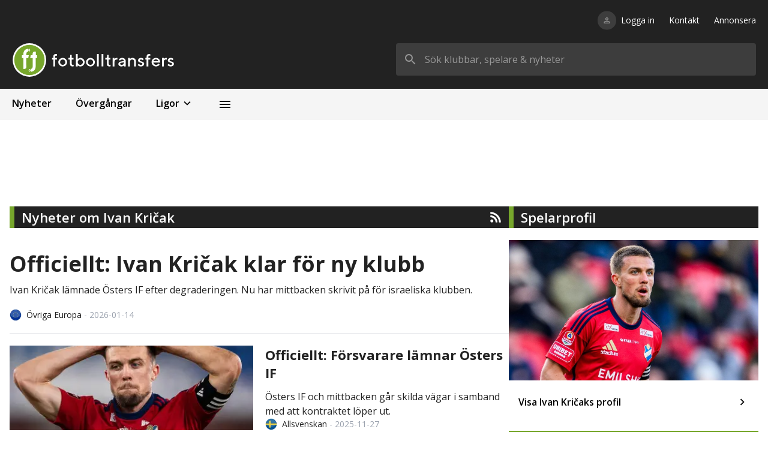

--- FILE ---
content_type: text/html; charset=utf-8
request_url: https://images.fotbolltransfers.com/spelare/ivan-kricak/11207/nyheter
body_size: 49879
content:
<!DOCTYPE html><html><head><meta charSet="utf-8"/><meta name="viewport" content="width=device-width, initial-scale=1, user-scalable=no"/><script>
            window.dataLayer = window.dataLayer || [];
            function gtag(){dataLayer.push(arguments);}

            gtag(&#x27;consent&#x27;, &#x27;default&#x27;, {
              ad_storage=&#x27;denied&#x27;
              &#x27;ad_user_data&#x27;: &#x27;denied&#x27;,
              &#x27;ad_personalization&#x27;: &#x27;denied&#x27;,
              &#x27;analytics_storage&#x27;: &#x27;denied&#x27;
            });
          </script><script type="text/javascript">(function(){function i(e){if(!window.frames[e]){if(document.body&amp;&amp;document.body.firstChild){var t=document.body;var n=document.createElement(&quot;iframe&quot;);n.style.display=&quot;none&quot;;n.name=e;n.title=e;t.insertBefore(n,t.firstChild)}else{setTimeout(function(){i(e)},5)}}}function e(n,o,r,f,s){function e(e,t,n,i){if(typeof n!==&quot;function&quot;){return}if(!window[o]){window[o]=[]}var a=false;if(s){a=s(e,i,n)}if(!a){window[o].push({command:e,version:t,callback:n,parameter:i})}}e.stub=true;e.stubVersion=2;function t(i){if(!window[n]||window[n].stub!==true){return}if(!i.data){return}var a=typeof i.data===&quot;string&quot;;var e;try{e=a?JSON.parse(i.data):i.data}catch(t){return}if(e[r]){var o=e[r];window[n](o.command,o.version,function(e,t){var n={};n[f]={returnValue:e,success:t,callId:o.callId};if(i.source){i.source.postMessage(a?JSON.stringify(n):n,&quot;*&quot;)}},o.parameter)}}if(typeof window[n]!==&quot;function&quot;){window[n]=e;if(window.addEventListener){window.addEventListener(&quot;message&quot;,t,false)}else{window.attachEvent(&quot;onmessage&quot;,t)}}}e(&quot;__tcfapi&quot;,&quot;__tcfapiBuffer&quot;,&quot;__tcfapiCall&quot;,&quot;__tcfapiReturn&quot;);i(&quot;__tcfapiLocator&quot;)})();</script><script type="text/javascript">(function(){(function(e,r){var t=document.createElement(&quot;link&quot;);t.rel=&quot;preconnect&quot;;t.as=&quot;script&quot;;var n=document.createElement(&quot;link&quot;);n.rel=&quot;dns-prefetch&quot;;n.as=&quot;script&quot;;var i=document.createElement(&quot;script&quot;);i.id=&quot;spcloader&quot;;i.type=&quot;text/javascript&quot;;i[&quot;async&quot;]=true;i.charset=&quot;utf-8&quot;;var o=&quot;https://sdk.privacy-center.org/&quot;+e+&quot;/loader.js?target_type=notice&amp;target=&quot;+r;if(window.didomiConfig&amp;&amp;window.didomiConfig.user){var a=window.didomiConfig.user;var c=a.country;var d=a.region;if(c){o=o+&quot;&amp;country=&quot;+c;if(d){o=o+&quot;&amp;region=&quot;+d}}}t.href=&quot;https://sdk.privacy-center.org/&quot;;n.href=&quot;https://sdk.privacy-center.org/&quot;;i.src=o;var s=document.getElementsByTagName(&quot;script&quot;)[0];s.parentNode.insertBefore(t,s);s.parentNode.insertBefore(n,s);s.parentNode.insertBefore(i,s)})(&quot;66dabc37-39b6-4ead-84cb-e9528d02fa0e&quot;,&quot;BVkbZJkr&quot;)})();</script><script async="" src="https://macro.adnami.io/macro/spec/adsm.macro.fe51d098-6769-4666-b778-84090a8b72bd.js"></script><script>var adsmtag = adsmtag || {}; adsmtag.cmd = adsmtag.cmd || [];</script><script async="" src="https://lwadm.com/lw/pbjs?pid=b33d0cb8-c962-4c95-bc15-938050dd8fa7"></script><script type="text/javascript">var lwhb = lwhb || {cmd: []}; </script><script async="" src="/scripts/sponsoredLink.js"></script><script async="" src="https://source.advisible.com/10122709/main.js"></script><meta name="robots" content="index"/><link rel="icon" href="/favicon.ico"/><style type="text/css">.fresnel-container{margin:0;padding:0;}
@media not all and (min-width:280px) and (max-width:374.98px){.fresnel-at-xxs{display:none!important;}}
@media not all and (min-width:375px) and (max-width:639.98px){.fresnel-at-xs{display:none!important;}}
@media not all and (min-width:640px) and (max-width:767.98px){.fresnel-at-sm{display:none!important;}}
@media not all and (min-width:768px) and (max-width:1011.98px){.fresnel-at-md{display:none!important;}}
@media not all and (min-width:1012px) and (max-width:1023.98px){.fresnel-at-panorama{display:none!important;}}
@media not all and (min-width:1024px) and (max-width:1279.98px){.fresnel-at-lg{display:none!important;}}
@media not all and (min-width:1280px) and (max-width:1347.98px){.fresnel-at-xl{display:none!important;}}
@media not all and (min-width:1348px) and (max-width:1535.98px){.fresnel-at-tws{display:none!important;}}
@media not all and (min-width:1536px){.fresnel-at-xl2{display:none!important;}}
@media not all and (max-width:374.98px){.fresnel-lessThan-xs{display:none!important;}}
@media not all and (max-width:639.98px){.fresnel-lessThan-sm{display:none!important;}}
@media not all and (max-width:767.98px){.fresnel-lessThan-md{display:none!important;}}
@media not all and (max-width:1011.98px){.fresnel-lessThan-panorama{display:none!important;}}
@media not all and (max-width:1023.98px){.fresnel-lessThan-lg{display:none!important;}}
@media not all and (max-width:1279.98px){.fresnel-lessThan-xl{display:none!important;}}
@media not all and (max-width:1347.98px){.fresnel-lessThan-tws{display:none!important;}}
@media not all and (max-width:1535.98px){.fresnel-lessThan-xl2{display:none!important;}}
@media not all and (min-width:375px){.fresnel-greaterThan-xxs{display:none!important;}}
@media not all and (min-width:640px){.fresnel-greaterThan-xs{display:none!important;}}
@media not all and (min-width:768px){.fresnel-greaterThan-sm{display:none!important;}}
@media not all and (min-width:1012px){.fresnel-greaterThan-md{display:none!important;}}
@media not all and (min-width:1024px){.fresnel-greaterThan-panorama{display:none!important;}}
@media not all and (min-width:1280px){.fresnel-greaterThan-lg{display:none!important;}}
@media not all and (min-width:1348px){.fresnel-greaterThan-xl{display:none!important;}}
@media not all and (min-width:1536px){.fresnel-greaterThan-tws{display:none!important;}}
@media not all and (min-width:280px){.fresnel-greaterThanOrEqual-xxs{display:none!important;}}
@media not all and (min-width:375px){.fresnel-greaterThanOrEqual-xs{display:none!important;}}
@media not all and (min-width:640px){.fresnel-greaterThanOrEqual-sm{display:none!important;}}
@media not all and (min-width:768px){.fresnel-greaterThanOrEqual-md{display:none!important;}}
@media not all and (min-width:1012px){.fresnel-greaterThanOrEqual-panorama{display:none!important;}}
@media not all and (min-width:1024px){.fresnel-greaterThanOrEqual-lg{display:none!important;}}
@media not all and (min-width:1280px){.fresnel-greaterThanOrEqual-xl{display:none!important;}}
@media not all and (min-width:1348px){.fresnel-greaterThanOrEqual-tws{display:none!important;}}
@media not all and (min-width:1536px){.fresnel-greaterThanOrEqual-xl2{display:none!important;}}
@media not all and (min-width:280px) and (max-width:374.98px){.fresnel-between-xxs-xs{display:none!important;}}
@media not all and (min-width:280px) and (max-width:639.98px){.fresnel-between-xxs-sm{display:none!important;}}
@media not all and (min-width:280px) and (max-width:767.98px){.fresnel-between-xxs-md{display:none!important;}}
@media not all and (min-width:280px) and (max-width:1011.98px){.fresnel-between-xxs-panorama{display:none!important;}}
@media not all and (min-width:280px) and (max-width:1023.98px){.fresnel-between-xxs-lg{display:none!important;}}
@media not all and (min-width:280px) and (max-width:1279.98px){.fresnel-between-xxs-xl{display:none!important;}}
@media not all and (min-width:280px) and (max-width:1347.98px){.fresnel-between-xxs-tws{display:none!important;}}
@media not all and (min-width:280px) and (max-width:1535.98px){.fresnel-between-xxs-xl2{display:none!important;}}
@media not all and (min-width:375px) and (max-width:639.98px){.fresnel-between-xs-sm{display:none!important;}}
@media not all and (min-width:375px) and (max-width:767.98px){.fresnel-between-xs-md{display:none!important;}}
@media not all and (min-width:375px) and (max-width:1011.98px){.fresnel-between-xs-panorama{display:none!important;}}
@media not all and (min-width:375px) and (max-width:1023.98px){.fresnel-between-xs-lg{display:none!important;}}
@media not all and (min-width:375px) and (max-width:1279.98px){.fresnel-between-xs-xl{display:none!important;}}
@media not all and (min-width:375px) and (max-width:1347.98px){.fresnel-between-xs-tws{display:none!important;}}
@media not all and (min-width:375px) and (max-width:1535.98px){.fresnel-between-xs-xl2{display:none!important;}}
@media not all and (min-width:640px) and (max-width:767.98px){.fresnel-between-sm-md{display:none!important;}}
@media not all and (min-width:640px) and (max-width:1011.98px){.fresnel-between-sm-panorama{display:none!important;}}
@media not all and (min-width:640px) and (max-width:1023.98px){.fresnel-between-sm-lg{display:none!important;}}
@media not all and (min-width:640px) and (max-width:1279.98px){.fresnel-between-sm-xl{display:none!important;}}
@media not all and (min-width:640px) and (max-width:1347.98px){.fresnel-between-sm-tws{display:none!important;}}
@media not all and (min-width:640px) and (max-width:1535.98px){.fresnel-between-sm-xl2{display:none!important;}}
@media not all and (min-width:768px) and (max-width:1011.98px){.fresnel-between-md-panorama{display:none!important;}}
@media not all and (min-width:768px) and (max-width:1023.98px){.fresnel-between-md-lg{display:none!important;}}
@media not all and (min-width:768px) and (max-width:1279.98px){.fresnel-between-md-xl{display:none!important;}}
@media not all and (min-width:768px) and (max-width:1347.98px){.fresnel-between-md-tws{display:none!important;}}
@media not all and (min-width:768px) and (max-width:1535.98px){.fresnel-between-md-xl2{display:none!important;}}
@media not all and (min-width:1012px) and (max-width:1023.98px){.fresnel-between-panorama-lg{display:none!important;}}
@media not all and (min-width:1012px) and (max-width:1279.98px){.fresnel-between-panorama-xl{display:none!important;}}
@media not all and (min-width:1012px) and (max-width:1347.98px){.fresnel-between-panorama-tws{display:none!important;}}
@media not all and (min-width:1012px) and (max-width:1535.98px){.fresnel-between-panorama-xl2{display:none!important;}}
@media not all and (min-width:1024px) and (max-width:1279.98px){.fresnel-between-lg-xl{display:none!important;}}
@media not all and (min-width:1024px) and (max-width:1347.98px){.fresnel-between-lg-tws{display:none!important;}}
@media not all and (min-width:1024px) and (max-width:1535.98px){.fresnel-between-lg-xl2{display:none!important;}}
@media not all and (min-width:1280px) and (max-width:1347.98px){.fresnel-between-xl-tws{display:none!important;}}
@media not all and (min-width:1280px) and (max-width:1535.98px){.fresnel-between-xl-xl2{display:none!important;}}
@media not all and (min-width:1348px) and (max-width:1535.98px){.fresnel-between-tws-xl2{display:none!important;}}</style><title>Nyheter om Ivan Kričak - Fotbolltransfers</title><meta name="description" content="Fotbolltransfers ger dig de senaste nyheterna om Ivan Kričak. Håll dig uppdaterad om Ivan Kričak och nyheter inom fotbollsvärlden här!"/><link rel="canonical" href="https://fotbolltransfers.com/spelare/ivan-kricak/11207/nyheter"/><meta name="next-head-count" content="17"/><link rel="preload" href="/_next/static/css/eb4ae3b2ed7efe5e.css" as="style"/><link rel="stylesheet" href="/_next/static/css/eb4ae3b2ed7efe5e.css" data-n-g=""/><link rel="preload" href="/_next/static/css/7d49ef4625dbf3ff.css" as="style"/><link rel="stylesheet" href="/_next/static/css/7d49ef4625dbf3ff.css" data-n-p=""/><noscript data-n-css=""></noscript><script defer="" nomodule="" src="/_next/static/chunks/polyfills-5cd94c89d3acac5f.js"></script><script src="/_next/static/chunks/webpack-71f9919556283a45.js" defer=""></script><script src="/_next/static/chunks/framework-5b386e13feca78ee.js" defer=""></script><script src="/_next/static/chunks/main-5e2fbe309cf5be40.js" defer=""></script><script src="/_next/static/chunks/pages/_app-2409752654b61fb7.js" defer=""></script><script src="/_next/static/chunks/1bfc9850-bb784c687c00e414.js" defer=""></script><script src="/_next/static/chunks/0c428ae2-a3aaac7f7ed0f011.js" defer=""></script><script src="/_next/static/chunks/5990-340eac16c9d331d4.js" defer=""></script><script src="/_next/static/chunks/7769-2c6bde727c2e6cac.js" defer=""></script><script src="/_next/static/chunks/1207-f471acf69ebafdb3.js" defer=""></script><script src="/_next/static/chunks/6552-1125b12952d140b9.js" defer=""></script><script src="/_next/static/chunks/1430-20febcd821cfdc9c.js" defer=""></script><script src="/_next/static/chunks/pages/spelare/%5Bslug%5D/%5Bid%5D/nyheter-fd2b148af444a70d.js" defer=""></script><script src="/_next/static/Jn4FMqP_fCM8lVYQxCo38/_buildManifest.js" defer=""></script><script src="/_next/static/Jn4FMqP_fCM8lVYQxCo38/_ssgManifest.js" defer=""></script><script src="/_next/static/Jn4FMqP_fCM8lVYQxCo38/_middlewareManifest.js" defer=""></script></head><body><div id="__next" data-reactroot=""><style>
      #nprogress {
        pointer-events: none;
      }
      #nprogress .bar {
        background: #77A72C;
        position: fixed;
        z-index: 9999;
        top: 0;
        left: 0;
        width: 100%;
        height: 3px;
      }
      #nprogress .peg {
        display: block;
        position: absolute;
        right: 0px;
        width: 100px;
        height: 100%;
        box-shadow: 0 0 10px #77A72C, 0 0 5px #77A72C;
        opacity: 1;
        -webkit-transform: rotate(3deg) translate(0px, -4px);
        -ms-transform: rotate(3deg) translate(0px, -4px);
        transform: rotate(3deg) translate(0px, -4px);
      }
      #nprogress .spinner {
        display: block;
        position: fixed;
        z-index: 1031;
        top: 15px;
        right: 15px;
      }
      #nprogress .spinner-icon {
        width: 18px;
        height: 18px;
        box-sizing: border-box;
        border: solid 2px transparent;
        border-top-color: #77A72C;
        border-left-color: #77A72C;
        border-radius: 50%;
        -webkit-animation: nprogresss-spinner 400ms linear infinite;
        animation: nprogress-spinner 400ms linear infinite;
      }
      .nprogress-custom-parent {
        overflow: hidden;
        position: relative;
      }
      .nprogress-custom-parent #nprogress .spinner,
      .nprogress-custom-parent #nprogress .bar {
        position: absolute;
      }
      @-webkit-keyframes nprogress-spinner {
        0% {
          -webkit-transform: rotate(0deg);
        }
        100% {
          -webkit-transform: rotate(360deg);
        }
      }
      @keyframes nprogress-spinner {
        0% {
          transform: rotate(0deg);
        }
        100% {
          transform: rotate(360deg);
        }
      }
    </style><div class="container"><div class="bg-black p-4 md:p-5 md:pt-6"><div class="justify-end w-full mb-7 hidden md:flex"><nav><ul class="flex"><li class="text-white text-sm hover:text-gray-400"><a class="relative" href="/logga-in"><div class="absolute -translate-y-1/2 top-1/2 right-[calc(100%+8px)]"><div class="p-2 bg-black-light rounded-full"><svg stroke="currentColor" fill="currentColor" stroke-width="0" viewBox="0 0 24 24" color="#999999" style="color:#999999" height="15" width="15" xmlns="http://www.w3.org/2000/svg"><path fill="none" d="M0 0h24v24H0z"></path><path d="M12 5.9a2.1 2.1 0 110 4.2 2.1 2.1 0 010-4.2m0 9c2.97 0 6.1 1.46 6.1 2.1v1.1H5.9V17c0-.64 3.13-2.1 6.1-2.1M12 4C9.79 4 8 5.79 8 8s1.79 4 4 4 4-1.79 4-4-1.79-4-4-4zm0 9c-2.67 0-8 1.34-8 4v3h16v-3c0-2.66-5.33-4-8-4z"></path></svg></div></div>Logga in</a></li><li class="ml-6 text-white text-sm hover:text-gray-400"><a class="relative" href="/nyheter/kontakta-oss/3478">Kontakt</a></li><li class="ml-6 text-white text-sm hover:text-gray-400"><a class="relative" href="/nyheter/vill-du-annonsera-har/26">Annonsera</a></li></ul></nav></div><div class="flex justify-between items-center"><a href="/"><div class="relative cursor-pointer h-[37px] md:h-[56px] w-[173px] md:w-[311px]"><span style="box-sizing:border-box;display:block;overflow:hidden;width:initial;height:initial;background:none;opacity:1;border:0;margin:0;padding:0;position:absolute;top:0;left:0;bottom:0;right:0"><img alt="Fotbolltransfers" src="[data-uri]" decoding="async" data-nimg="fill" class="object-contain object-left" style="position:absolute;top:0;left:0;bottom:0;right:0;box-sizing:border-box;padding:0;border:none;margin:auto;display:block;width:0;height:0;min-width:100%;max-width:100%;min-height:100%;max-height:100%"/><noscript><img alt="Fotbolltransfers" sizes="(max-width: 640px) 25vw, (max-width: 768px) 25vw, 25vw" srcSet="https://images.fotbolltransfers.com/_next/image?url=%2Fft-logo.svg&amp;w=256&amp;q=75 256w, https://images.fotbolltransfers.com/_next/image?url=%2Fft-logo.svg&amp;w=384&amp;q=75 384w, https://images.fotbolltransfers.com/_next/image?url=%2Fft-logo.svg&amp;w=640&amp;q=75 640w, https://images.fotbolltransfers.com/_next/image?url=%2Fft-logo.svg&amp;w=750&amp;q=75 750w, https://images.fotbolltransfers.com/_next/image?url=%2Fft-logo.svg&amp;w=828&amp;q=75 828w, https://images.fotbolltransfers.com/_next/image?url=%2Fft-logo.svg&amp;w=1080&amp;q=75 1080w, https://images.fotbolltransfers.com/_next/image?url=%2Fft-logo.svg&amp;w=1200&amp;q=75 1200w, https://images.fotbolltransfers.com/_next/image?url=%2Fft-logo.svg&amp;w=1920&amp;q=75 1920w, https://images.fotbolltransfers.com/_next/image?url=%2Fft-logo.svg&amp;w=2048&amp;q=75 2048w, https://images.fotbolltransfers.com/_next/image?url=%2Fft-logo.svg&amp;w=3840&amp;q=75 3840w" src="https://images.fotbolltransfers.com/_next/image?url=%2Fft-logo.svg&amp;w=3840&amp;q=75" decoding="async" data-nimg="fill" style="position:absolute;top:0;left:0;bottom:0;right:0;box-sizing:border-box;padding:0;border:none;margin:auto;display:block;width:0;height:0;min-width:100%;max-width:100%;min-height:100%;max-height:100%" class="object-contain object-left" loading="lazy"/></noscript></span></div></a><div class="hidden md:flex w-full justify-end"><form class="max-w-[600px] h-[56px] flex-1 ml-6 relative"><div class="relative"><svg stroke="currentColor" fill="currentColor" stroke-width="0" viewBox="0 0 24 24" class="top-[50%] left-3 transform translate-y-[-50%] absolute text-text-secondary" height="24" width="24" xmlns="http://www.w3.org/2000/svg"><path fill="none" d="M0 0h24v24H0z"></path><path d="M15.5 14h-.79l-.28-.27A6.471 6.471 0 0016 9.5 6.5 6.5 0 109.5 16c1.61 0 3.09-.59 4.23-1.57l.27.28v.79l5 4.99L20.49 19l-4.99-5zm-6 0C7.01 14 5 11.99 5 9.5S7.01 5 9.5 5 14 7.01 14 9.5 11.99 14 9.5 14z"></path></svg><input value="" placeholder="Sök klubbar, spelare &amp; nyheter" class="rounded bg-black-light p-4 pl-12 h-full w-full outline-none text-white placeholder-text-secondary focus:bg-white focus:text-text-primary"/></div></form></div><div class="md:hidden flex items-center space-x-2"><a href="/logga-in"><div class="p-2 bg-black-light rounded-full"><svg stroke="currentColor" fill="currentColor" stroke-width="0" viewBox="0 0 24 24" color="#999999" style="color:#999999" height="23" width="23" xmlns="http://www.w3.org/2000/svg"><path fill="none" d="M0 0h24v24H0z"></path><path d="M12 5.9a2.1 2.1 0 110 4.2 2.1 2.1 0 010-4.2m0 9c2.97 0 6.1 1.46 6.1 2.1v1.1H5.9V17c0-.64 3.13-2.1 6.1-2.1M12 4C9.79 4 8 5.79 8 8s1.79 4 4 4 4-1.79 4-4-1.79-4-4-4zm0 9c-2.67 0-8 1.34-8 4v3h16v-3c0-2.66-5.33-4-8-4z"></path></svg></div></a><button class="p-2 bg-black-light rounded-full"><svg stroke="currentColor" fill="currentColor" stroke-width="0" viewBox="0 0 24 24" color="#999999" style="color:#999999" height="23" width="23" xmlns="http://www.w3.org/2000/svg"><path fill="none" d="M0 0h24v24H0z"></path><path d="M15.5 14h-.79l-.28-.27A6.471 6.471 0 0016 9.5 6.5 6.5 0 109.5 16c1.61 0 3.09-.59 4.23-1.57l.27.28v.79l5 4.99L20.49 19l-4.99-5zm-6 0C7.01 14 5 11.99 5 9.5S7.01 5 9.5 5 14 7.01 14 9.5 11.99 14 9.5 14z"></path></svg></button></div></div></div></div><main><div class="fresnel-container fresnel-lessThan-md "><div style="min-height:auto"></div></div><div class="fresnel-container fresnel-greaterThanOrEqual-md "><div style="min-height:auto"></div></div><div class="container"><div class="fresnel-container fresnel-greaterThanOrEqual-md "><nav class="flex w-full bg-black-lightest"><a href="/nyheter"><div class="cursor-pointer hover:bg-black-lightest-hover select-none"><p class="font-semibold px-4 xs:px-5 py-3 whitespace-nowrap">Nyheter</p><div class="w-full h-[4px]"></div></div></a><a href="/transfers/klara-overgangar"><div class="cursor-pointer hover:bg-black-lightest-hover select-none"><p class="font-semibold px-4 xs:px-5 py-3 whitespace-nowrap">Övergångar</p><div class="w-full h-[4px]"></div></div></a><div class="md:relative"><div class="cursor-pointer select-none md:hover:bg-black-lightest-hover"><div class="flex items-center font-semibold px-3 xs:px-5 py-3">Ligor<svg stroke="currentColor" fill="currentColor" stroke-width="0" viewBox="0 0 24 24" class="ml-[2px] rotate-90" height="22" width="22" xmlns="http://www.w3.org/2000/svg"><path fill="none" d="M0 0h24v24H0z"></path><path d="M10 6L8.59 7.41 13.17 12l-4.58 4.59L10 18l6-6z"></path></svg></div><div class="w-full h-[4px]"></div></div><div style="display:none"><div class="fresnel-container fresnel-greaterThanOrEqual-md "><div class="absolute left-[73px] bottom-[4px] transform translate-y-full -translate-x-1/2 grid grid-rows-2 grid-cols-2 gap-2 w-[437px] bg-black-lightest shadow-navigation-dropdown rounded-sm overflow-hidden z-50 py-3"><a class="flex items-center px-5 py-2 hover:bg-black-lightest-hover cursor-pointer select-none" href="/klubbar/svrige/kontraktslosa/155"><span style="box-sizing:border-box;display:inline-block;overflow:hidden;width:initial;height:initial;background:none;opacity:1;border:0;margin:0;padding:0;position:relative;max-width:100%"><span style="box-sizing:border-box;display:block;width:initial;height:initial;background:none;opacity:1;border:0;margin:0;padding:0;max-width:100%"><img style="display:block;max-width:100%;width:initial;height:initial;background:none;opacity:1;border:0;margin:0;padding:0" alt="" aria-hidden="true" src="[data-uri]"/></span><img alt="Kontraktslösa" src="[data-uri]" decoding="async" data-nimg="intrinsic" class="rounded-full object-cover" style="position:absolute;top:0;left:0;bottom:0;right:0;box-sizing:border-box;padding:0;border:none;margin:auto;display:block;width:0;height:0;min-width:100%;max-width:100%;min-height:100%;max-height:100%"/><noscript><img alt="Kontraktslösa" srcSet="https://images.fotbolltransfers.com/_next/image?url=%2Fleagues%2F13.png&amp;w=32&amp;q=75 1x, https://images.fotbolltransfers.com/_next/image?url=%2Fleagues%2F13.png&amp;w=64&amp;q=75 2x" src="https://images.fotbolltransfers.com/_next/image?url=%2Fleagues%2F13.png&amp;w=64&amp;q=75" decoding="async" data-nimg="intrinsic" style="position:absolute;top:0;left:0;bottom:0;right:0;box-sizing:border-box;padding:0;border:none;margin:auto;display:block;width:0;height:0;min-width:100%;max-width:100%;min-height:100%;max-height:100%" class="rounded-full object-cover" loading="lazy"/></noscript></span><p class="ml-2 font-semibold text-text-primary">Kontraktslösa</p></a><a class="flex items-center px-5 py-2 hover:bg-black-lightest-hover cursor-pointer select-none" href="/ligor/sverige/utlandsproffs/11"><span style="box-sizing:border-box;display:inline-block;overflow:hidden;width:initial;height:initial;background:none;opacity:1;border:0;margin:0;padding:0;position:relative;max-width:100%"><span style="box-sizing:border-box;display:block;width:initial;height:initial;background:none;opacity:1;border:0;margin:0;padding:0;max-width:100%"><img style="display:block;max-width:100%;width:initial;height:initial;background:none;opacity:1;border:0;margin:0;padding:0" alt="" aria-hidden="true" src="[data-uri]"/></span><img alt="Utlandsproffs" src="[data-uri]" decoding="async" data-nimg="intrinsic" class="rounded-full object-cover" style="position:absolute;top:0;left:0;bottom:0;right:0;box-sizing:border-box;padding:0;border:none;margin:auto;display:block;width:0;height:0;min-width:100%;max-width:100%;min-height:100%;max-height:100%"/><noscript><img alt="Utlandsproffs" srcSet="https://images.fotbolltransfers.com/_next/image?url=%2Fleagues%2F11.png&amp;w=32&amp;q=75 1x, https://images.fotbolltransfers.com/_next/image?url=%2Fleagues%2F11.png&amp;w=64&amp;q=75 2x" src="https://images.fotbolltransfers.com/_next/image?url=%2Fleagues%2F11.png&amp;w=64&amp;q=75" decoding="async" data-nimg="intrinsic" style="position:absolute;top:0;left:0;bottom:0;right:0;box-sizing:border-box;padding:0;border:none;margin:auto;display:block;width:0;height:0;min-width:100%;max-width:100%;min-height:100%;max-height:100%" class="rounded-full object-cover" loading="lazy"/></noscript></span><p class="ml-2 font-semibold text-text-primary">Utlandsproffs</p></a><a class="flex items-center px-5 py-2 hover:bg-black-lightest-hover cursor-pointer select-none" href="/ligor/sverige/allsvenskan/3"><span style="box-sizing:border-box;display:inline-block;overflow:hidden;width:initial;height:initial;background:none;opacity:1;border:0;margin:0;padding:0;position:relative;max-width:100%"><span style="box-sizing:border-box;display:block;width:initial;height:initial;background:none;opacity:1;border:0;margin:0;padding:0;max-width:100%"><img style="display:block;max-width:100%;width:initial;height:initial;background:none;opacity:1;border:0;margin:0;padding:0" alt="" aria-hidden="true" src="[data-uri]"/></span><img alt="Allsvenskan" src="[data-uri]" decoding="async" data-nimg="intrinsic" class="rounded-full object-cover" style="position:absolute;top:0;left:0;bottom:0;right:0;box-sizing:border-box;padding:0;border:none;margin:auto;display:block;width:0;height:0;min-width:100%;max-width:100%;min-height:100%;max-height:100%"/><noscript><img alt="Allsvenskan" srcSet="https://images.fotbolltransfers.com/_next/image?url=%2Fleagues%2F3.png&amp;w=32&amp;q=75 1x, https://images.fotbolltransfers.com/_next/image?url=%2Fleagues%2F3.png&amp;w=64&amp;q=75 2x" src="https://images.fotbolltransfers.com/_next/image?url=%2Fleagues%2F3.png&amp;w=64&amp;q=75" decoding="async" data-nimg="intrinsic" style="position:absolute;top:0;left:0;bottom:0;right:0;box-sizing:border-box;padding:0;border:none;margin:auto;display:block;width:0;height:0;min-width:100%;max-width:100%;min-height:100%;max-height:100%" class="rounded-full object-cover" loading="lazy"/></noscript></span><p class="ml-2 font-semibold text-text-primary">Allsvenskan</p></a><a class="flex items-center px-5 py-2 hover:bg-black-lightest-hover cursor-pointer select-none" href="/ligor/sverige/superettan/4"><span style="box-sizing:border-box;display:inline-block;overflow:hidden;width:initial;height:initial;background:none;opacity:1;border:0;margin:0;padding:0;position:relative;max-width:100%"><span style="box-sizing:border-box;display:block;width:initial;height:initial;background:none;opacity:1;border:0;margin:0;padding:0;max-width:100%"><img style="display:block;max-width:100%;width:initial;height:initial;background:none;opacity:1;border:0;margin:0;padding:0" alt="" aria-hidden="true" src="[data-uri]"/></span><img alt="Superettan" src="[data-uri]" decoding="async" data-nimg="intrinsic" class="rounded-full object-cover" style="position:absolute;top:0;left:0;bottom:0;right:0;box-sizing:border-box;padding:0;border:none;margin:auto;display:block;width:0;height:0;min-width:100%;max-width:100%;min-height:100%;max-height:100%"/><noscript><img alt="Superettan" srcSet="https://images.fotbolltransfers.com/_next/image?url=%2Fleagues%2F4.png&amp;w=32&amp;q=75 1x, https://images.fotbolltransfers.com/_next/image?url=%2Fleagues%2F4.png&amp;w=64&amp;q=75 2x" src="https://images.fotbolltransfers.com/_next/image?url=%2Fleagues%2F4.png&amp;w=64&amp;q=75" decoding="async" data-nimg="intrinsic" style="position:absolute;top:0;left:0;bottom:0;right:0;box-sizing:border-box;padding:0;border:none;margin:auto;display:block;width:0;height:0;min-width:100%;max-width:100%;min-height:100%;max-height:100%" class="rounded-full object-cover" loading="lazy"/></noscript></span><p class="ml-2 font-semibold text-text-primary">Superettan</p></a><a class="flex items-center px-5 py-2 hover:bg-black-lightest-hover cursor-pointer select-none" href="/ligor/sverige/ettan-norra/6"><span style="box-sizing:border-box;display:inline-block;overflow:hidden;width:initial;height:initial;background:none;opacity:1;border:0;margin:0;padding:0;position:relative;max-width:100%"><span style="box-sizing:border-box;display:block;width:initial;height:initial;background:none;opacity:1;border:0;margin:0;padding:0;max-width:100%"><img style="display:block;max-width:100%;width:initial;height:initial;background:none;opacity:1;border:0;margin:0;padding:0" alt="" aria-hidden="true" src="[data-uri]"/></span><img alt="Ettan Norra" src="[data-uri]" decoding="async" data-nimg="intrinsic" class="rounded-full object-cover" style="position:absolute;top:0;left:0;bottom:0;right:0;box-sizing:border-box;padding:0;border:none;margin:auto;display:block;width:0;height:0;min-width:100%;max-width:100%;min-height:100%;max-height:100%"/><noscript><img alt="Ettan Norra" srcSet="https://images.fotbolltransfers.com/_next/image?url=%2Fleagues%2F6.png&amp;w=32&amp;q=75 1x, https://images.fotbolltransfers.com/_next/image?url=%2Fleagues%2F6.png&amp;w=64&amp;q=75 2x" src="https://images.fotbolltransfers.com/_next/image?url=%2Fleagues%2F6.png&amp;w=64&amp;q=75" decoding="async" data-nimg="intrinsic" style="position:absolute;top:0;left:0;bottom:0;right:0;box-sizing:border-box;padding:0;border:none;margin:auto;display:block;width:0;height:0;min-width:100%;max-width:100%;min-height:100%;max-height:100%" class="rounded-full object-cover" loading="lazy"/></noscript></span><p class="ml-2 font-semibold text-text-primary">Ettan Norra</p></a><a class="flex items-center px-5 py-2 hover:bg-black-lightest-hover cursor-pointer select-none" href="/ligor/sverige/ettan-sodra/7"><span style="box-sizing:border-box;display:inline-block;overflow:hidden;width:initial;height:initial;background:none;opacity:1;border:0;margin:0;padding:0;position:relative;max-width:100%"><span style="box-sizing:border-box;display:block;width:initial;height:initial;background:none;opacity:1;border:0;margin:0;padding:0;max-width:100%"><img style="display:block;max-width:100%;width:initial;height:initial;background:none;opacity:1;border:0;margin:0;padding:0" alt="" aria-hidden="true" src="[data-uri]"/></span><img alt="Ettan Södra" src="[data-uri]" decoding="async" data-nimg="intrinsic" class="rounded-full object-cover" style="position:absolute;top:0;left:0;bottom:0;right:0;box-sizing:border-box;padding:0;border:none;margin:auto;display:block;width:0;height:0;min-width:100%;max-width:100%;min-height:100%;max-height:100%"/><noscript><img alt="Ettan Södra" srcSet="https://images.fotbolltransfers.com/_next/image?url=%2Fleagues%2F7.png&amp;w=32&amp;q=75 1x, https://images.fotbolltransfers.com/_next/image?url=%2Fleagues%2F7.png&amp;w=64&amp;q=75 2x" src="https://images.fotbolltransfers.com/_next/image?url=%2Fleagues%2F7.png&amp;w=64&amp;q=75" decoding="async" data-nimg="intrinsic" style="position:absolute;top:0;left:0;bottom:0;right:0;box-sizing:border-box;padding:0;border:none;margin:auto;display:block;width:0;height:0;min-width:100%;max-width:100%;min-height:100%;max-height:100%" class="rounded-full object-cover" loading="lazy"/></noscript></span><p class="ml-2 font-semibold text-text-primary">Ettan Södra</p></a><a class="flex items-center px-5 py-2 hover:bg-black-lightest-hover cursor-pointer select-none" href="/ligor/england/premier-league/8"><span style="box-sizing:border-box;display:inline-block;overflow:hidden;width:initial;height:initial;background:none;opacity:1;border:0;margin:0;padding:0;position:relative;max-width:100%"><span style="box-sizing:border-box;display:block;width:initial;height:initial;background:none;opacity:1;border:0;margin:0;padding:0;max-width:100%"><img style="display:block;max-width:100%;width:initial;height:initial;background:none;opacity:1;border:0;margin:0;padding:0" alt="" aria-hidden="true" src="[data-uri]"/></span><img alt="Premier League" src="[data-uri]" decoding="async" data-nimg="intrinsic" class="rounded-full object-cover" style="position:absolute;top:0;left:0;bottom:0;right:0;box-sizing:border-box;padding:0;border:none;margin:auto;display:block;width:0;height:0;min-width:100%;max-width:100%;min-height:100%;max-height:100%"/><noscript><img alt="Premier League" srcSet="https://images.fotbolltransfers.com/_next/image?url=%2Fleagues%2F8.png&amp;w=32&amp;q=75 1x, https://images.fotbolltransfers.com/_next/image?url=%2Fleagues%2F8.png&amp;w=64&amp;q=75 2x" src="https://images.fotbolltransfers.com/_next/image?url=%2Fleagues%2F8.png&amp;w=64&amp;q=75" decoding="async" data-nimg="intrinsic" style="position:absolute;top:0;left:0;bottom:0;right:0;box-sizing:border-box;padding:0;border:none;margin:auto;display:block;width:0;height:0;min-width:100%;max-width:100%;min-height:100%;max-height:100%" class="rounded-full object-cover" loading="lazy"/></noscript></span><p class="ml-2 font-semibold text-text-primary">Premier League</p></a><a class="flex items-center px-5 py-2 hover:bg-black-lightest-hover cursor-pointer select-none" href="/ligor/italien/serie-a/9"><span style="box-sizing:border-box;display:inline-block;overflow:hidden;width:initial;height:initial;background:none;opacity:1;border:0;margin:0;padding:0;position:relative;max-width:100%"><span style="box-sizing:border-box;display:block;width:initial;height:initial;background:none;opacity:1;border:0;margin:0;padding:0;max-width:100%"><img style="display:block;max-width:100%;width:initial;height:initial;background:none;opacity:1;border:0;margin:0;padding:0" alt="" aria-hidden="true" src="[data-uri]"/></span><img alt="Serie A" src="[data-uri]" decoding="async" data-nimg="intrinsic" class="rounded-full object-cover" style="position:absolute;top:0;left:0;bottom:0;right:0;box-sizing:border-box;padding:0;border:none;margin:auto;display:block;width:0;height:0;min-width:100%;max-width:100%;min-height:100%;max-height:100%"/><noscript><img alt="Serie A" srcSet="https://images.fotbolltransfers.com/_next/image?url=%2Fleagues%2F9.png&amp;w=32&amp;q=75 1x, https://images.fotbolltransfers.com/_next/image?url=%2Fleagues%2F9.png&amp;w=64&amp;q=75 2x" src="https://images.fotbolltransfers.com/_next/image?url=%2Fleagues%2F9.png&amp;w=64&amp;q=75" decoding="async" data-nimg="intrinsic" style="position:absolute;top:0;left:0;bottom:0;right:0;box-sizing:border-box;padding:0;border:none;margin:auto;display:block;width:0;height:0;min-width:100%;max-width:100%;min-height:100%;max-height:100%" class="rounded-full object-cover" loading="lazy"/></noscript></span><p class="ml-2 font-semibold text-text-primary">Serie A</p></a><a class="flex items-center px-5 py-2 hover:bg-black-lightest-hover cursor-pointer select-none" href="/ligor/tyskland/bundesliga/30"><span style="box-sizing:border-box;display:inline-block;overflow:hidden;width:initial;height:initial;background:none;opacity:1;border:0;margin:0;padding:0;position:relative;max-width:100%"><span style="box-sizing:border-box;display:block;width:initial;height:initial;background:none;opacity:1;border:0;margin:0;padding:0;max-width:100%"><img style="display:block;max-width:100%;width:initial;height:initial;background:none;opacity:1;border:0;margin:0;padding:0" alt="" aria-hidden="true" src="[data-uri]"/></span><img alt="Bundesliga" src="[data-uri]" decoding="async" data-nimg="intrinsic" class="rounded-full object-cover" style="position:absolute;top:0;left:0;bottom:0;right:0;box-sizing:border-box;padding:0;border:none;margin:auto;display:block;width:0;height:0;min-width:100%;max-width:100%;min-height:100%;max-height:100%"/><noscript><img alt="Bundesliga" srcSet="https://images.fotbolltransfers.com/_next/image?url=%2Fleagues%2F30.png&amp;w=32&amp;q=75 1x, https://images.fotbolltransfers.com/_next/image?url=%2Fleagues%2F30.png&amp;w=64&amp;q=75 2x" src="https://images.fotbolltransfers.com/_next/image?url=%2Fleagues%2F30.png&amp;w=64&amp;q=75" decoding="async" data-nimg="intrinsic" style="position:absolute;top:0;left:0;bottom:0;right:0;box-sizing:border-box;padding:0;border:none;margin:auto;display:block;width:0;height:0;min-width:100%;max-width:100%;min-height:100%;max-height:100%" class="rounded-full object-cover" loading="lazy"/></noscript></span><p class="ml-2 font-semibold text-text-primary">Bundesliga</p></a><a class="flex items-center px-5 py-2 hover:bg-black-lightest-hover cursor-pointer select-none" href="/ligor/spanien/la-liga/10"><span style="box-sizing:border-box;display:inline-block;overflow:hidden;width:initial;height:initial;background:none;opacity:1;border:0;margin:0;padding:0;position:relative;max-width:100%"><span style="box-sizing:border-box;display:block;width:initial;height:initial;background:none;opacity:1;border:0;margin:0;padding:0;max-width:100%"><img style="display:block;max-width:100%;width:initial;height:initial;background:none;opacity:1;border:0;margin:0;padding:0" alt="" aria-hidden="true" src="[data-uri]"/></span><img alt="La Liga" src="[data-uri]" decoding="async" data-nimg="intrinsic" class="rounded-full object-cover" style="position:absolute;top:0;left:0;bottom:0;right:0;box-sizing:border-box;padding:0;border:none;margin:auto;display:block;width:0;height:0;min-width:100%;max-width:100%;min-height:100%;max-height:100%"/><noscript><img alt="La Liga" srcSet="https://images.fotbolltransfers.com/_next/image?url=%2Fleagues%2F10.png&amp;w=32&amp;q=75 1x, https://images.fotbolltransfers.com/_next/image?url=%2Fleagues%2F10.png&amp;w=64&amp;q=75 2x" src="https://images.fotbolltransfers.com/_next/image?url=%2Fleagues%2F10.png&amp;w=64&amp;q=75" decoding="async" data-nimg="intrinsic" style="position:absolute;top:0;left:0;bottom:0;right:0;box-sizing:border-box;padding:0;border:none;margin:auto;display:block;width:0;height:0;min-width:100%;max-width:100%;min-height:100%;max-height:100%" class="rounded-full object-cover" loading="lazy"/></noscript></span><p class="ml-2 font-semibold text-text-primary">La Liga</p></a><a class="flex items-center px-5 py-2 hover:bg-black-lightest-hover cursor-pointer select-none" href="/ligor/frankrike/ligue-1/33"><span style="box-sizing:border-box;display:inline-block;overflow:hidden;width:initial;height:initial;background:none;opacity:1;border:0;margin:0;padding:0;position:relative;max-width:100%"><span style="box-sizing:border-box;display:block;width:initial;height:initial;background:none;opacity:1;border:0;margin:0;padding:0;max-width:100%"><img style="display:block;max-width:100%;width:initial;height:initial;background:none;opacity:1;border:0;margin:0;padding:0" alt="" aria-hidden="true" src="[data-uri]"/></span><img alt="Ligue 1" src="[data-uri]" decoding="async" data-nimg="intrinsic" class="rounded-full object-cover" style="position:absolute;top:0;left:0;bottom:0;right:0;box-sizing:border-box;padding:0;border:none;margin:auto;display:block;width:0;height:0;min-width:100%;max-width:100%;min-height:100%;max-height:100%"/><noscript><img alt="Ligue 1" srcSet="https://images.fotbolltransfers.com/_next/image?url=%2Fleagues%2F33.png&amp;w=32&amp;q=75 1x, https://images.fotbolltransfers.com/_next/image?url=%2Fleagues%2F33.png&amp;w=64&amp;q=75 2x" src="https://images.fotbolltransfers.com/_next/image?url=%2Fleagues%2F33.png&amp;w=64&amp;q=75" decoding="async" data-nimg="intrinsic" style="position:absolute;top:0;left:0;bottom:0;right:0;box-sizing:border-box;padding:0;border:none;margin:auto;display:block;width:0;height:0;min-width:100%;max-width:100%;min-height:100%;max-height:100%" class="rounded-full object-cover" loading="lazy"/></noscript></span><p class="ml-2 font-semibold text-text-primary">Ligue 1</p></a></div></div><div class="fresnel-container fresnel-lessThan-md "></div></div></div><span><button class="h-full hover:bg-black-lightest-hover px-5"><div class="flex items-center justify-center font-semibold"><svg stroke="currentColor" fill="currentColor" stroke-width="0" viewBox="0 0 24 24" height="24" width="24" xmlns="http://www.w3.org/2000/svg"><path fill="none" d="M0 0h24v24H0z"></path><path d="M3 18h18v-2H3v2zm0-5h18v-2H3v2zm0-7v2h18V6H3z"></path></svg></div></button></span></nav></div><div class="fresnel-container fresnel-lessThan-md "><nav class="flex w-full bg-black-lightest"><a href="/nyheter"><div class="cursor-pointer hover:bg-black-lightest-hover select-none"><p class="font-semibold px-4 xs:px-5 py-3 whitespace-nowrap">Nyheter</p><div class="w-full h-[4px]"></div></div></a><a href="/transfers/klara-overgangar"><div class="cursor-pointer hover:bg-black-lightest-hover select-none"><p class="font-semibold px-4 xs:px-5 py-3 whitespace-nowrap">Övergångar</p><div class="w-full h-[4px]"></div></div></a><div class="md:relative"><div class="cursor-pointer select-none md:hover:bg-black-lightest-hover"><div class="flex items-center font-semibold px-3 xs:px-5 py-3">Ligor<svg stroke="currentColor" fill="currentColor" stroke-width="0" viewBox="0 0 24 24" class="ml-[2px] rotate-90" height="22" width="22" xmlns="http://www.w3.org/2000/svg"><path fill="none" d="M0 0h24v24H0z"></path><path d="M10 6L8.59 7.41 13.17 12l-4.58 4.59L10 18l6-6z"></path></svg></div><div class="w-full h-[4px]"></div></div><div style="display:none"><div class="fresnel-container fresnel-greaterThanOrEqual-md "></div><div class="fresnel-container fresnel-lessThan-md "><div class="absolute z-10 left-0 w-full"><nav class="md:h-auto absolute flex w-full bg-black-lightest pt-5 pb-5 mb:pb-10 border-t-2 h-overlay md:h-auto"><div class="flex h-full overflow-y-auto pl-5 pr-3 w-full"><ul class="flex flex-col md:flex-row w-full"><li class="md:pr-10 lg:pr-12 mb-2"><span class="border-b-2 uppercase mb-3 pb-3 inline-block text-black font-semibold md:border-b-0 w-full flex justify-between"><a class="hover:underline flex place-items-end" href="/klubbar/sverige/kontraktslosa/155"><span style="box-sizing:border-box;display:inline-block;overflow:hidden;width:initial;height:initial;background:none;opacity:1;border:0;margin:0;padding:0;position:relative;max-width:100%"><span style="box-sizing:border-box;display:block;width:initial;height:initial;background:none;opacity:1;border:0;margin:0;padding:0;max-width:100%"><img style="display:block;max-width:100%;width:initial;height:initial;background:none;opacity:1;border:0;margin:0;padding:0" alt="" aria-hidden="true" src="[data-uri]"/></span><img alt="Kontraktslösa" src="[data-uri]" decoding="async" data-nimg="intrinsic" class="rounded-full" style="position:absolute;top:0;left:0;bottom:0;right:0;box-sizing:border-box;padding:0;border:none;margin:auto;display:block;width:0;height:0;min-width:100%;max-width:100%;min-height:100%;max-height:100%"/><noscript><img alt="Kontraktslösa" srcSet="https://images.fotbolltransfers.com/_next/image?url=%2Fleagues%2F13.png&amp;w=32&amp;q=75 1x, https://images.fotbolltransfers.com/_next/image?url=%2Fleagues%2F13.png&amp;w=48&amp;q=75 2x" src="https://images.fotbolltransfers.com/_next/image?url=%2Fleagues%2F13.png&amp;w=48&amp;q=75" decoding="async" data-nimg="intrinsic" style="position:absolute;top:0;left:0;bottom:0;right:0;box-sizing:border-box;padding:0;border:none;margin:auto;display:block;width:0;height:0;min-width:100%;max-width:100%;min-height:100%;max-height:100%" class="rounded-full" loading="lazy"/></noscript></span><span class="ml-3">Kontraktslösa</span></a></span></li><li class="md:pr-10 lg:pr-12 mb-2"><span class="border-b-2 uppercase mb-3 pb-3 inline-block text-black font-semibold md:border-b-0 w-full flex justify-between"><a class="hover:underline flex place-items-end" href="/ligor/sverige/utlandsproffs/11"><span style="box-sizing:border-box;display:inline-block;overflow:hidden;width:initial;height:initial;background:none;opacity:1;border:0;margin:0;padding:0;position:relative;max-width:100%"><span style="box-sizing:border-box;display:block;width:initial;height:initial;background:none;opacity:1;border:0;margin:0;padding:0;max-width:100%"><img style="display:block;max-width:100%;width:initial;height:initial;background:none;opacity:1;border:0;margin:0;padding:0" alt="" aria-hidden="true" src="[data-uri]"/></span><img alt="Utlandsproffs" src="[data-uri]" decoding="async" data-nimg="intrinsic" class="rounded-full" style="position:absolute;top:0;left:0;bottom:0;right:0;box-sizing:border-box;padding:0;border:none;margin:auto;display:block;width:0;height:0;min-width:100%;max-width:100%;min-height:100%;max-height:100%"/><noscript><img alt="Utlandsproffs" srcSet="https://images.fotbolltransfers.com/_next/image?url=%2Fleagues%2F11.png&amp;w=32&amp;q=75 1x, https://images.fotbolltransfers.com/_next/image?url=%2Fleagues%2F11.png&amp;w=48&amp;q=75 2x" src="https://images.fotbolltransfers.com/_next/image?url=%2Fleagues%2F11.png&amp;w=48&amp;q=75" decoding="async" data-nimg="intrinsic" style="position:absolute;top:0;left:0;bottom:0;right:0;box-sizing:border-box;padding:0;border:none;margin:auto;display:block;width:0;height:0;min-width:100%;max-width:100%;min-height:100%;max-height:100%" class="rounded-full" loading="lazy"/></noscript></span><span class="ml-3">Utlandsproffs</span></a></span></li><li class="md:pr-10 lg:pr-12 mb-2"><span class="border-b-2 uppercase mb-3 pb-3 inline-block text-black font-semibold md:border-b-0 w-full flex justify-between"><a class="hover:underline flex place-items-end" href="/ligor/sverige/allsvenskan/3"><span style="box-sizing:border-box;display:inline-block;overflow:hidden;width:initial;height:initial;background:none;opacity:1;border:0;margin:0;padding:0;position:relative;max-width:100%"><span style="box-sizing:border-box;display:block;width:initial;height:initial;background:none;opacity:1;border:0;margin:0;padding:0;max-width:100%"><img style="display:block;max-width:100%;width:initial;height:initial;background:none;opacity:1;border:0;margin:0;padding:0" alt="" aria-hidden="true" src="[data-uri]"/></span><img alt="Allsvenskan" src="[data-uri]" decoding="async" data-nimg="intrinsic" class="rounded-full" style="position:absolute;top:0;left:0;bottom:0;right:0;box-sizing:border-box;padding:0;border:none;margin:auto;display:block;width:0;height:0;min-width:100%;max-width:100%;min-height:100%;max-height:100%"/><noscript><img alt="Allsvenskan" srcSet="https://images.fotbolltransfers.com/_next/image?url=%2Fleagues%2F3.png&amp;w=32&amp;q=75 1x, https://images.fotbolltransfers.com/_next/image?url=%2Fleagues%2F3.png&amp;w=48&amp;q=75 2x" src="https://images.fotbolltransfers.com/_next/image?url=%2Fleagues%2F3.png&amp;w=48&amp;q=75" decoding="async" data-nimg="intrinsic" style="position:absolute;top:0;left:0;bottom:0;right:0;box-sizing:border-box;padding:0;border:none;margin:auto;display:block;width:0;height:0;min-width:100%;max-width:100%;min-height:100%;max-height:100%" class="rounded-full" loading="lazy"/></noscript></span><span class="ml-3">Allsvenskan</span></a></span></li><li class="md:pr-10 lg:pr-12 mb-2"><span class="border-b-2 uppercase mb-3 pb-3 inline-block text-black font-semibold md:border-b-0 w-full flex justify-between"><a class="hover:underline flex place-items-end" href="/ligor/sverige/superettan/4"><span style="box-sizing:border-box;display:inline-block;overflow:hidden;width:initial;height:initial;background:none;opacity:1;border:0;margin:0;padding:0;position:relative;max-width:100%"><span style="box-sizing:border-box;display:block;width:initial;height:initial;background:none;opacity:1;border:0;margin:0;padding:0;max-width:100%"><img style="display:block;max-width:100%;width:initial;height:initial;background:none;opacity:1;border:0;margin:0;padding:0" alt="" aria-hidden="true" src="[data-uri]"/></span><img alt="Superettan" src="[data-uri]" decoding="async" data-nimg="intrinsic" class="rounded-full" style="position:absolute;top:0;left:0;bottom:0;right:0;box-sizing:border-box;padding:0;border:none;margin:auto;display:block;width:0;height:0;min-width:100%;max-width:100%;min-height:100%;max-height:100%"/><noscript><img alt="Superettan" srcSet="https://images.fotbolltransfers.com/_next/image?url=%2Fleagues%2F4.png&amp;w=32&amp;q=75 1x, https://images.fotbolltransfers.com/_next/image?url=%2Fleagues%2F4.png&amp;w=48&amp;q=75 2x" src="https://images.fotbolltransfers.com/_next/image?url=%2Fleagues%2F4.png&amp;w=48&amp;q=75" decoding="async" data-nimg="intrinsic" style="position:absolute;top:0;left:0;bottom:0;right:0;box-sizing:border-box;padding:0;border:none;margin:auto;display:block;width:0;height:0;min-width:100%;max-width:100%;min-height:100%;max-height:100%" class="rounded-full" loading="lazy"/></noscript></span><span class="ml-3">Superettan</span></a></span></li><li class="md:pr-10 lg:pr-12 mb-2"><span class="border-b-2 uppercase mb-3 pb-3 inline-block text-black font-semibold md:border-b-0 w-full flex justify-between"><a class="hover:underline flex place-items-end" href="/ligor/sverige/ettan-norra/6"><span style="box-sizing:border-box;display:inline-block;overflow:hidden;width:initial;height:initial;background:none;opacity:1;border:0;margin:0;padding:0;position:relative;max-width:100%"><span style="box-sizing:border-box;display:block;width:initial;height:initial;background:none;opacity:1;border:0;margin:0;padding:0;max-width:100%"><img style="display:block;max-width:100%;width:initial;height:initial;background:none;opacity:1;border:0;margin:0;padding:0" alt="" aria-hidden="true" src="[data-uri]"/></span><img alt="Ettan Norra" src="[data-uri]" decoding="async" data-nimg="intrinsic" class="rounded-full" style="position:absolute;top:0;left:0;bottom:0;right:0;box-sizing:border-box;padding:0;border:none;margin:auto;display:block;width:0;height:0;min-width:100%;max-width:100%;min-height:100%;max-height:100%"/><noscript><img alt="Ettan Norra" srcSet="https://images.fotbolltransfers.com/_next/image?url=%2Fleagues%2F6.png&amp;w=32&amp;q=75 1x, https://images.fotbolltransfers.com/_next/image?url=%2Fleagues%2F6.png&amp;w=48&amp;q=75 2x" src="https://images.fotbolltransfers.com/_next/image?url=%2Fleagues%2F6.png&amp;w=48&amp;q=75" decoding="async" data-nimg="intrinsic" style="position:absolute;top:0;left:0;bottom:0;right:0;box-sizing:border-box;padding:0;border:none;margin:auto;display:block;width:0;height:0;min-width:100%;max-width:100%;min-height:100%;max-height:100%" class="rounded-full" loading="lazy"/></noscript></span><span class="ml-3">Ettan Norra</span></a></span></li><li class="md:pr-10 lg:pr-12 mb-2"><span class="border-b-2 uppercase mb-3 pb-3 inline-block text-black font-semibold md:border-b-0 w-full flex justify-between"><a class="hover:underline flex place-items-end" href="/ligor/sverige/ettan-sodra/7"><span style="box-sizing:border-box;display:inline-block;overflow:hidden;width:initial;height:initial;background:none;opacity:1;border:0;margin:0;padding:0;position:relative;max-width:100%"><span style="box-sizing:border-box;display:block;width:initial;height:initial;background:none;opacity:1;border:0;margin:0;padding:0;max-width:100%"><img style="display:block;max-width:100%;width:initial;height:initial;background:none;opacity:1;border:0;margin:0;padding:0" alt="" aria-hidden="true" src="[data-uri]"/></span><img alt="Ettan Södra" src="[data-uri]" decoding="async" data-nimg="intrinsic" class="rounded-full" style="position:absolute;top:0;left:0;bottom:0;right:0;box-sizing:border-box;padding:0;border:none;margin:auto;display:block;width:0;height:0;min-width:100%;max-width:100%;min-height:100%;max-height:100%"/><noscript><img alt="Ettan Södra" srcSet="https://images.fotbolltransfers.com/_next/image?url=%2Fleagues%2F7.png&amp;w=32&amp;q=75 1x, https://images.fotbolltransfers.com/_next/image?url=%2Fleagues%2F7.png&amp;w=48&amp;q=75 2x" src="https://images.fotbolltransfers.com/_next/image?url=%2Fleagues%2F7.png&amp;w=48&amp;q=75" decoding="async" data-nimg="intrinsic" style="position:absolute;top:0;left:0;bottom:0;right:0;box-sizing:border-box;padding:0;border:none;margin:auto;display:block;width:0;height:0;min-width:100%;max-width:100%;min-height:100%;max-height:100%" class="rounded-full" loading="lazy"/></noscript></span><span class="ml-3">Ettan Södra</span></a></span></li><li class="md:pr-10 lg:pr-12 mb-2"><span class="border-b-2 uppercase mb-3 pb-3 inline-block text-black font-semibold md:border-b-0 w-full flex justify-between"><a class="hover:underline flex place-items-end" href="/ligor/england/premier-league/8"><span style="box-sizing:border-box;display:inline-block;overflow:hidden;width:initial;height:initial;background:none;opacity:1;border:0;margin:0;padding:0;position:relative;max-width:100%"><span style="box-sizing:border-box;display:block;width:initial;height:initial;background:none;opacity:1;border:0;margin:0;padding:0;max-width:100%"><img style="display:block;max-width:100%;width:initial;height:initial;background:none;opacity:1;border:0;margin:0;padding:0" alt="" aria-hidden="true" src="[data-uri]"/></span><img alt="Premier League" src="[data-uri]" decoding="async" data-nimg="intrinsic" class="rounded-full" style="position:absolute;top:0;left:0;bottom:0;right:0;box-sizing:border-box;padding:0;border:none;margin:auto;display:block;width:0;height:0;min-width:100%;max-width:100%;min-height:100%;max-height:100%"/><noscript><img alt="Premier League" srcSet="https://images.fotbolltransfers.com/_next/image?url=%2Fleagues%2F8.png&amp;w=32&amp;q=75 1x, https://images.fotbolltransfers.com/_next/image?url=%2Fleagues%2F8.png&amp;w=48&amp;q=75 2x" src="https://images.fotbolltransfers.com/_next/image?url=%2Fleagues%2F8.png&amp;w=48&amp;q=75" decoding="async" data-nimg="intrinsic" style="position:absolute;top:0;left:0;bottom:0;right:0;box-sizing:border-box;padding:0;border:none;margin:auto;display:block;width:0;height:0;min-width:100%;max-width:100%;min-height:100%;max-height:100%" class="rounded-full" loading="lazy"/></noscript></span><span class="ml-3">Premier League</span></a></span></li><li class="md:pr-10 lg:pr-12 mb-2"><span class="border-b-2 uppercase mb-3 pb-3 inline-block text-black font-semibold md:border-b-0 w-full flex justify-between"><a class="hover:underline flex place-items-end" href="/ligor/italien/serie-a/9"><span style="box-sizing:border-box;display:inline-block;overflow:hidden;width:initial;height:initial;background:none;opacity:1;border:0;margin:0;padding:0;position:relative;max-width:100%"><span style="box-sizing:border-box;display:block;width:initial;height:initial;background:none;opacity:1;border:0;margin:0;padding:0;max-width:100%"><img style="display:block;max-width:100%;width:initial;height:initial;background:none;opacity:1;border:0;margin:0;padding:0" alt="" aria-hidden="true" src="[data-uri]"/></span><img alt="Serie A" src="[data-uri]" decoding="async" data-nimg="intrinsic" class="rounded-full" style="position:absolute;top:0;left:0;bottom:0;right:0;box-sizing:border-box;padding:0;border:none;margin:auto;display:block;width:0;height:0;min-width:100%;max-width:100%;min-height:100%;max-height:100%"/><noscript><img alt="Serie A" srcSet="https://images.fotbolltransfers.com/_next/image?url=%2Fleagues%2F9.png&amp;w=32&amp;q=75 1x, https://images.fotbolltransfers.com/_next/image?url=%2Fleagues%2F9.png&amp;w=48&amp;q=75 2x" src="https://images.fotbolltransfers.com/_next/image?url=%2Fleagues%2F9.png&amp;w=48&amp;q=75" decoding="async" data-nimg="intrinsic" style="position:absolute;top:0;left:0;bottom:0;right:0;box-sizing:border-box;padding:0;border:none;margin:auto;display:block;width:0;height:0;min-width:100%;max-width:100%;min-height:100%;max-height:100%" class="rounded-full" loading="lazy"/></noscript></span><span class="ml-3">Serie A</span></a></span></li><li class="md:pr-10 lg:pr-12 mb-2"><span class="border-b-2 uppercase mb-3 pb-3 inline-block text-black font-semibold md:border-b-0 w-full flex justify-between"><a class="hover:underline flex place-items-end" href="/ligor/tyskland/bundesliga/30"><span style="box-sizing:border-box;display:inline-block;overflow:hidden;width:initial;height:initial;background:none;opacity:1;border:0;margin:0;padding:0;position:relative;max-width:100%"><span style="box-sizing:border-box;display:block;width:initial;height:initial;background:none;opacity:1;border:0;margin:0;padding:0;max-width:100%"><img style="display:block;max-width:100%;width:initial;height:initial;background:none;opacity:1;border:0;margin:0;padding:0" alt="" aria-hidden="true" src="[data-uri]"/></span><img alt="Bundesliga" src="[data-uri]" decoding="async" data-nimg="intrinsic" class="rounded-full" style="position:absolute;top:0;left:0;bottom:0;right:0;box-sizing:border-box;padding:0;border:none;margin:auto;display:block;width:0;height:0;min-width:100%;max-width:100%;min-height:100%;max-height:100%"/><noscript><img alt="Bundesliga" srcSet="https://images.fotbolltransfers.com/_next/image?url=%2Fleagues%2F30.png&amp;w=32&amp;q=75 1x, https://images.fotbolltransfers.com/_next/image?url=%2Fleagues%2F30.png&amp;w=48&amp;q=75 2x" src="https://images.fotbolltransfers.com/_next/image?url=%2Fleagues%2F30.png&amp;w=48&amp;q=75" decoding="async" data-nimg="intrinsic" style="position:absolute;top:0;left:0;bottom:0;right:0;box-sizing:border-box;padding:0;border:none;margin:auto;display:block;width:0;height:0;min-width:100%;max-width:100%;min-height:100%;max-height:100%" class="rounded-full" loading="lazy"/></noscript></span><span class="ml-3">Bundesliga</span></a></span></li><li class="md:pr-10 lg:pr-12 mb-2"><span class="border-b-2 uppercase mb-3 pb-3 inline-block text-black font-semibold md:border-b-0 w-full flex justify-between"><a class="hover:underline flex place-items-end" href="/ligor/spanien/la-liga/10"><span style="box-sizing:border-box;display:inline-block;overflow:hidden;width:initial;height:initial;background:none;opacity:1;border:0;margin:0;padding:0;position:relative;max-width:100%"><span style="box-sizing:border-box;display:block;width:initial;height:initial;background:none;opacity:1;border:0;margin:0;padding:0;max-width:100%"><img style="display:block;max-width:100%;width:initial;height:initial;background:none;opacity:1;border:0;margin:0;padding:0" alt="" aria-hidden="true" src="[data-uri]"/></span><img alt="La Liga" src="[data-uri]" decoding="async" data-nimg="intrinsic" class="rounded-full" style="position:absolute;top:0;left:0;bottom:0;right:0;box-sizing:border-box;padding:0;border:none;margin:auto;display:block;width:0;height:0;min-width:100%;max-width:100%;min-height:100%;max-height:100%"/><noscript><img alt="La Liga" srcSet="https://images.fotbolltransfers.com/_next/image?url=%2Fleagues%2F10.png&amp;w=32&amp;q=75 1x, https://images.fotbolltransfers.com/_next/image?url=%2Fleagues%2F10.png&amp;w=48&amp;q=75 2x" src="https://images.fotbolltransfers.com/_next/image?url=%2Fleagues%2F10.png&amp;w=48&amp;q=75" decoding="async" data-nimg="intrinsic" style="position:absolute;top:0;left:0;bottom:0;right:0;box-sizing:border-box;padding:0;border:none;margin:auto;display:block;width:0;height:0;min-width:100%;max-width:100%;min-height:100%;max-height:100%" class="rounded-full" loading="lazy"/></noscript></span><span class="ml-3">La Liga</span></a></span></li><li class="md:pr-10 lg:pr-12 mb-2"><span class="border-b-2 uppercase mb-3 pb-3 inline-block text-black font-semibold md:border-b-0 w-full flex justify-between"><a class="hover:underline flex place-items-end" href="/ligor/frankrike/ligue-1/33"><span style="box-sizing:border-box;display:inline-block;overflow:hidden;width:initial;height:initial;background:none;opacity:1;border:0;margin:0;padding:0;position:relative;max-width:100%"><span style="box-sizing:border-box;display:block;width:initial;height:initial;background:none;opacity:1;border:0;margin:0;padding:0;max-width:100%"><img style="display:block;max-width:100%;width:initial;height:initial;background:none;opacity:1;border:0;margin:0;padding:0" alt="" aria-hidden="true" src="[data-uri]"/></span><img alt="Ligue 1" src="[data-uri]" decoding="async" data-nimg="intrinsic" class="rounded-full" style="position:absolute;top:0;left:0;bottom:0;right:0;box-sizing:border-box;padding:0;border:none;margin:auto;display:block;width:0;height:0;min-width:100%;max-width:100%;min-height:100%;max-height:100%"/><noscript><img alt="Ligue 1" srcSet="https://images.fotbolltransfers.com/_next/image?url=%2Fleagues%2F33.png&amp;w=32&amp;q=75 1x, https://images.fotbolltransfers.com/_next/image?url=%2Fleagues%2F33.png&amp;w=48&amp;q=75 2x" src="https://images.fotbolltransfers.com/_next/image?url=%2Fleagues%2F33.png&amp;w=48&amp;q=75" decoding="async" data-nimg="intrinsic" style="position:absolute;top:0;left:0;bottom:0;right:0;box-sizing:border-box;padding:0;border:none;margin:auto;display:block;width:0;height:0;min-width:100%;max-width:100%;min-height:100%;max-height:100%" class="rounded-full" loading="lazy"/></noscript></span><span class="ml-3">Ligue 1</span></a></span></li><li class="pb-20"></li></ul></div></nav></div></div></div></div><div class="ml-auto"><span><button class="h-full hover:bg-black-lightest-hover px-5"><div class="flex items-center justify-center font-semibold"><svg stroke="currentColor" fill="currentColor" stroke-width="0" viewBox="0 0 24 24" height="24" width="24" xmlns="http://www.w3.org/2000/svg"><path fill="none" d="M0 0h24v24H0z"></path><path d="M3 18h18v-2H3v2zm0-5h18v-2H3v2zm0-7v2h18V6H3z"></path></svg></div></button></span></div></nav></div><div style="display:none"><div class="relative z-10"><nav class="md:h-auto fixed md:absolute flex w-full bg-black-lightest pt-5 pb-5 mb:pb-10 border-t-2 h-overlay md:h-auto"><div class="flex h-full overflow-y-auto pl-5 pr-3 w-full"><ul class="flex flex-col md:flex-row w-full"><li class="md:pr-10 lg:pr-12 mb-2"><span class="border-b-2 uppercase mb-3 pb-3 inline-block text-black font-semibold md:border-b-0 w-full flex justify-between">Spelare<span class="px-2"><svg stroke="currentColor" fill="currentColor" stroke-width="0" viewBox="0 0 24 24" class="rotate-90 hover:cursor-pointer md:hidden block" height="22" width="22" xmlns="http://www.w3.org/2000/svg"><path fill="none" d="M0 0h24v24H0z"></path><path d="M10 6L8.59 7.41 13.17 12l-4.58 4.59L10 18l6-6z"></path></svg></span></span><ul><li class="mb-4 md:mb-3 text-base md:text-xs lg:text-sm"><a class="hover:underline" href="/spelare/dyraste-spelarna">Dyraste spelare</a></li><li class="mb-4 md:mb-3 text-base md:text-xs lg:text-sm"><a class="hover:underline" href="/klubbar/sverige/svenska-landslaget/5396">Svenska landslaget</a></li></ul></li><li class="md:pr-10 lg:pr-12 mb-2"><span class="border-b-2 uppercase mb-3 pb-3 inline-block text-black font-semibold md:border-b-0 w-full flex justify-between"><a class="hover:underline" href="/klubbar/sverige">Sverige</a><span class="px-2"><svg stroke="currentColor" fill="currentColor" stroke-width="0" viewBox="0 0 24 24" class="rotate-90 hover:cursor-pointer md:hidden block" height="22" width="22" xmlns="http://www.w3.org/2000/svg"><path fill="none" d="M0 0h24v24H0z"></path><path d="M10 6L8.59 7.41 13.17 12l-4.58 4.59L10 18l6-6z"></path></svg></span></span><ul><li class="mb-4 md:mb-3 text-base md:text-xs lg:text-sm"><a class="hover:underline" href="/ligor/sverige/allsvenskan/3">Allsvenskan</a></li><li class="mb-4 md:mb-3 text-base md:text-xs lg:text-sm"><a class="hover:underline" href="/ligor/sverige/superettan/4">Superettan</a></li><li class="mb-4 md:mb-3 text-base md:text-xs lg:text-sm"><a class="hover:underline" href="/ligor/sverige/ettan-norra/6">Ettan Norra</a></li><li class="mb-4 md:mb-3 text-base md:text-xs lg:text-sm"><a class="hover:underline" href="/ligor/sverige/ettan-sodra/7">Ettan Södra</a></li><li class="mb-4 md:mb-3 text-base md:text-xs lg:text-sm"><a class="hover:underline" href="/ligor/sverige/ovriga-sverige/26">Övriga Sverige</a></li></ul></li><li class="md:pr-10 lg:pr-12 mb-2"><span class="border-b-2 uppercase mb-3 pb-3 inline-block text-black font-semibold md:border-b-0 w-full flex justify-between"><a class="hover:underline" href="/klubbar/england">England</a><span class="px-2"><svg stroke="currentColor" fill="currentColor" stroke-width="0" viewBox="0 0 24 24" class="rotate-90 hover:cursor-pointer md:hidden block" height="22" width="22" xmlns="http://www.w3.org/2000/svg"><path fill="none" d="M0 0h24v24H0z"></path><path d="M10 6L8.59 7.41 13.17 12l-4.58 4.59L10 18l6-6z"></path></svg></span></span><ul><li class="mb-4 md:mb-3 text-base md:text-xs lg:text-sm"><a class="hover:underline" href="/klubbar/england/arsenal/83">Arsenal</a></li><li class="mb-4 md:mb-3 text-base md:text-xs lg:text-sm"><a class="hover:underline" href="/klubbar/england/chelsea-fc/84">Chelsea FC</a></li><li class="mb-4 md:mb-3 text-base md:text-xs lg:text-sm"><a class="hover:underline" href="/klubbar/england/liverpool-fc/82">Liverpool FC</a></li><li class="mb-4 md:mb-3 text-base md:text-xs lg:text-sm"><a class="hover:underline" href="/klubbar/england/manchester-city/132">Manchester City</a></li><li class="mb-4 md:mb-3 text-base md:text-xs lg:text-sm"><a class="hover:underline" href="/klubbar/england/manchester-united/81">Manchester United</a></li></ul></li><li class="md:pr-10 lg:pr-12 mb-2"><span class="border-b-2 uppercase mb-3 pb-3 inline-block text-black font-semibold md:border-b-0 w-full flex justify-between"><a class="hover:underline" href="/klubbar/spanien">Spanien</a><span class="px-2"><svg stroke="currentColor" fill="currentColor" stroke-width="0" viewBox="0 0 24 24" class="rotate-90 hover:cursor-pointer md:hidden block" height="22" width="22" xmlns="http://www.w3.org/2000/svg"><path fill="none" d="M0 0h24v24H0z"></path><path d="M10 6L8.59 7.41 13.17 12l-4.58 4.59L10 18l6-6z"></path></svg></span></span><ul><li class="mb-4 md:mb-3 text-base md:text-xs lg:text-sm"><a class="hover:underline" href="/klubbar/spanien/atletico-madrid/123">Atlético Madrid</a></li><li class="mb-4 md:mb-3 text-base md:text-xs lg:text-sm"><a class="hover:underline" href="/klubbar/spanien/fc-barcelona/85">FC Barcelona</a></li><li class="mb-4 md:mb-3 text-base md:text-xs lg:text-sm"><a class="hover:underline" href="/klubbar/spanien/real-madrid/86">Real Madrid</a></li><li class="mb-4 md:mb-3 text-base md:text-xs lg:text-sm"><a class="hover:underline" href="/klubbar/spanien/sevilla-fc/88">Sevilla FC</a></li><li class="mb-4 md:mb-3 text-base md:text-xs lg:text-sm"><a class="hover:underline" href="/klubbar/spanien/valencia-cf/87">Valencia CF</a></li></ul></li><li class="md:pr-10 lg:pr-12 mb-2"><span class="border-b-2 uppercase mb-3 pb-3 inline-block text-black font-semibold md:border-b-0 w-full flex justify-between"><a class="hover:underline" href="/klubbar/italien">Italien</a><span class="px-2"><svg stroke="currentColor" fill="currentColor" stroke-width="0" viewBox="0 0 24 24" class="rotate-90 hover:cursor-pointer md:hidden block" height="22" width="22" xmlns="http://www.w3.org/2000/svg"><path fill="none" d="M0 0h24v24H0z"></path><path d="M10 6L8.59 7.41 13.17 12l-4.58 4.59L10 18l6-6z"></path></svg></span></span><ul><li class="mb-4 md:mb-3 text-base md:text-xs lg:text-sm"><a class="hover:underline" href="/klubbar/italien/ac-milan/77">AC Milan</a></li><li class="mb-4 md:mb-3 text-base md:text-xs lg:text-sm"><a class="hover:underline" href="/klubbar/italien/as-roma/79">AS Roma</a></li><li class="mb-4 md:mb-3 text-base md:text-xs lg:text-sm"><a class="hover:underline" href="/klubbar/italien/fc-inter/76">FC Inter</a></li><li class="mb-4 md:mb-3 text-base md:text-xs lg:text-sm"><a class="hover:underline" href="/klubbar/italien/juventus-fc/78">Juventus FC</a></li><li class="mb-4 md:mb-3 text-base md:text-xs lg:text-sm"><a class="hover:underline" href="/klubbar/italien/ssc-napoli/99">SSC Napoli</a></li></ul></li><li class="md:pr-10 lg:pr-12 mb-2"><span class="border-b-2 uppercase mb-3 pb-3 inline-block text-black font-semibold md:border-b-0 w-full flex justify-between">Transfers<span class="px-2"><svg stroke="currentColor" fill="currentColor" stroke-width="0" viewBox="0 0 24 24" class="rotate-90 hover:cursor-pointer md:hidden block" height="22" width="22" xmlns="http://www.w3.org/2000/svg"><path fill="none" d="M0 0h24v24H0z"></path><path d="M10 6L8.59 7.41 13.17 12l-4.58 4.59L10 18l6-6z"></path></svg></span></span><ul><li class="mb-4 md:mb-3 text-base md:text-xs lg:text-sm"><a class="hover:underline" href="/nyheter/transferrykten/147117">Transferrykten</a></li><li class="mb-4 md:mb-3 text-base md:text-xs lg:text-sm"><a class="hover:underline" href="/nyheter/nar-oppnar-och-stanger-transferfonstret/1468">Transferfönstret</a></li></ul></li><li class="md:pr-10 lg:pr-12 mb-2"><span class="border-b-2 uppercase mb-3 pb-3 inline-block text-black font-semibold md:border-b-0 w-full flex justify-between">Om oss<span class="px-2"><svg stroke="currentColor" fill="currentColor" stroke-width="0" viewBox="0 0 24 24" class="rotate-90 hover:cursor-pointer md:hidden block" height="22" width="22" xmlns="http://www.w3.org/2000/svg"><path fill="none" d="M0 0h24v24H0z"></path><path d="M10 6L8.59 7.41 13.17 12l-4.58 4.59L10 18l6-6z"></path></svg></span></span><ul><li class="mb-4 md:mb-3 text-base md:text-xs lg:text-sm"><a class="hover:underline" href="/nyheter/om-fotbolltransferscom/25">Om Fotbolltransfers.com</a></li><li class="mb-4 md:mb-3 text-base md:text-xs lg:text-sm"><a class="hover:underline" href="/nyheter/hur-varderar-vi/24">Hur värderar vi</a></li><li class="mb-4 md:mb-3 text-base md:text-xs lg:text-sm"><a class="hover:underline" href="/nyheter/cookies-och-personuppgifter/93473">Policy</a></li><li class="mb-4 md:mb-3 text-base md:text-xs lg:text-sm md:hidden"><a class="hover:underline" href="/nyheter/kontakta-oss/3478">Kontakt</a></li><li class="mb-4 md:mb-3 text-base md:text-xs lg:text-sm md:hidden"><a class="hover:underline" href="/nyheter/vill-du-annonsera-har/26">Annonsera</a></li><li class="mb-4 md:mb-3 text-base md:text-xs lg:text-sm"><a class="hover:underline" href="/rss">RSS</a></li><li class="mb-4 md:mb-3 text-base md:text-xs lg:text-sm"><a class="hover:underline" href="/native">Native</a></li></ul></li></ul></div></nav></div></div></div><div class="mx-4"><div class="container"><div class="flex tws:gap-5 w-full mt-1"><div class="flex-1 max-w-full"><div class="fresnel-container fresnel-greaterThanOrEqual-panorama "><div style="min-height:120px"></div></div><div class="fresnel-container fresnel-lessThan-panorama "><div style="min-height:160px"></div></div><div class="flex md:gap-5 w-full mt-5"><section class="flex-[2]"><div class="fresnel-container fresnel-greaterThanOrEqual-md "><div><header class="flex items-center bg-black text-white text-lg md:text-xl border-green px-3 py-2 md:py-1 border-l-[8px] text-xl"><p class="mr-1 font-semibold">Nyheter om Ivan Kričak</p><div class="ml-auto"></div><a class="ml-auto" href="/rss/spelare/11207"><svg stroke="currentColor" fill="currentColor" stroke-width="0" viewBox="0 0 448 512" height="20" width="20" xmlns="http://www.w3.org/2000/svg"><path d="M128.081 415.959c0 35.369-28.672 64.041-64.041 64.041S0 451.328 0 415.959s28.672-64.041 64.041-64.041 64.04 28.673 64.04 64.041zm175.66 47.25c-8.354-154.6-132.185-278.587-286.95-286.95C7.656 175.765 0 183.105 0 192.253v48.069c0 8.415 6.49 15.472 14.887 16.018 111.832 7.284 201.473 96.702 208.772 208.772.547 8.397 7.604 14.887 16.018 14.887h48.069c9.149.001 16.489-7.655 15.995-16.79zm144.249.288C439.596 229.677 251.465 40.445 16.503 32.01 7.473 31.686 0 38.981 0 48.016v48.068c0 8.625 6.835 15.645 15.453 15.999 191.179 7.839 344.627 161.316 352.465 352.465.353 8.618 7.373 15.453 15.999 15.453h48.068c9.034-.001 16.329-7.474 16.005-16.504z"></path></svg></a></header><div class="py-5 border-b"><a href="/nyheter/officiellt-ivan-kricak-klar-for-hapoel-haifa/211240"><article class="styles_article__OqCS3 cursor-pointer"><div class="relative styles_image__ME8gy"><span style="box-sizing:border-box;display:block;overflow:hidden;width:initial;height:initial;background:none;opacity:1;border:0;margin:0;padding:0;position:absolute;top:0;left:0;bottom:0;right:0"><img alt="Artikelbild" src="[data-uri]" decoding="async" data-nimg="fill" class="object-cover" style="position:absolute;top:0;left:0;bottom:0;right:0;box-sizing:border-box;padding:0;border:none;margin:auto;display:block;width:0;height:0;min-width:100%;max-width:100%;min-height:100%;max-height:100%"/><noscript><img alt="Artikelbild" sizes="(max-width: 640px) 100vw, (max-width: 768px) 50vw, 75vw" srcSet="https://images.fotbolltransfers.com/_next/image?url=https%3A%2F%2Fft-images.fra1.cdn.digitaloceanspaces.com%2Fuploads%2Fimages%2Fnews%2F01764272871%2F528x300.jpg&amp;w=384&amp;q=75 384w, https://images.fotbolltransfers.com/_next/image?url=https%3A%2F%2Fft-images.fra1.cdn.digitaloceanspaces.com%2Fuploads%2Fimages%2Fnews%2F01764272871%2F528x300.jpg&amp;w=640&amp;q=75 640w, https://images.fotbolltransfers.com/_next/image?url=https%3A%2F%2Fft-images.fra1.cdn.digitaloceanspaces.com%2Fuploads%2Fimages%2Fnews%2F01764272871%2F528x300.jpg&amp;w=750&amp;q=75 750w, https://images.fotbolltransfers.com/_next/image?url=https%3A%2F%2Fft-images.fra1.cdn.digitaloceanspaces.com%2Fuploads%2Fimages%2Fnews%2F01764272871%2F528x300.jpg&amp;w=828&amp;q=75 828w, https://images.fotbolltransfers.com/_next/image?url=https%3A%2F%2Fft-images.fra1.cdn.digitaloceanspaces.com%2Fuploads%2Fimages%2Fnews%2F01764272871%2F528x300.jpg&amp;w=1080&amp;q=75 1080w, https://images.fotbolltransfers.com/_next/image?url=https%3A%2F%2Fft-images.fra1.cdn.digitaloceanspaces.com%2Fuploads%2Fimages%2Fnews%2F01764272871%2F528x300.jpg&amp;w=1200&amp;q=75 1200w, https://images.fotbolltransfers.com/_next/image?url=https%3A%2F%2Fft-images.fra1.cdn.digitaloceanspaces.com%2Fuploads%2Fimages%2Fnews%2F01764272871%2F528x300.jpg&amp;w=1920&amp;q=75 1920w, https://images.fotbolltransfers.com/_next/image?url=https%3A%2F%2Fft-images.fra1.cdn.digitaloceanspaces.com%2Fuploads%2Fimages%2Fnews%2F01764272871%2F528x300.jpg&amp;w=2048&amp;q=75 2048w, https://images.fotbolltransfers.com/_next/image?url=https%3A%2F%2Fft-images.fra1.cdn.digitaloceanspaces.com%2Fuploads%2Fimages%2Fnews%2F01764272871%2F528x300.jpg&amp;w=3840&amp;q=75 3840w" src="https://images.fotbolltransfers.com/_next/image?url=https%3A%2F%2Fft-images.fra1.cdn.digitaloceanspaces.com%2Fuploads%2Fimages%2Fnews%2F01764272871%2F528x300.jpg&amp;w=3840&amp;q=75" decoding="async" data-nimg="fill" style="position:absolute;top:0;left:0;bottom:0;right:0;box-sizing:border-box;padding:0;border:none;margin:auto;display:block;width:0;height:0;min-width:100%;max-width:100%;min-height:100%;max-height:100%" class="object-cover" loading="lazy"/></noscript></span></div><h2 class="mt-5 text-3xl md:text-4xl font-bold text-text-primary line-clamp-2 pb-[0.08em]">Officiellt: Ivan Kričak klar för ny klubb</h2><p class="mt-2 text-text-primary mb-5 line-clamp-3">Ivan Kričak lämnade Östers IF efter degraderingen. Nu har mittbacken skrivit på för israeliska klubben.</p><footer class="flex items-center"><span style="box-sizing:border-box;display:inline-block;overflow:hidden;width:initial;height:initial;background:none;opacity:1;border:0;margin:0;padding:0;position:relative;max-width:100%"><span style="box-sizing:border-box;display:block;width:initial;height:initial;background:none;opacity:1;border:0;margin:0;padding:0;max-width:100%"><img style="display:block;max-width:100%;width:initial;height:initial;background:none;opacity:1;border:0;margin:0;padding:0" alt="" aria-hidden="true" src="[data-uri]"/></span><img alt="Övriga Europa" src="[data-uri]" decoding="async" data-nimg="intrinsic" style="position:absolute;top:0;left:0;bottom:0;right:0;box-sizing:border-box;padding:0;border:none;margin:auto;display:block;width:0;height:0;min-width:100%;max-width:100%;min-height:100%;max-height:100%"/><noscript><img alt="Övriga Europa" srcSet="https://images.fotbolltransfers.com/_next/image?url=https%3A%2F%2Fft-images.fra1.cdn.digitaloceanspaces.com%2Fuploads%2Fimages%2Fclubs%2F1624458970%2Ffull.png&amp;w=32&amp;q=75 1x, https://images.fotbolltransfers.com/_next/image?url=https%3A%2F%2Fft-images.fra1.cdn.digitaloceanspaces.com%2Fuploads%2Fimages%2Fclubs%2F1624458970%2Ffull.png&amp;w=48&amp;q=75 2x" src="https://images.fotbolltransfers.com/_next/image?url=https%3A%2F%2Fft-images.fra1.cdn.digitaloceanspaces.com%2Fuploads%2Fimages%2Fclubs%2F1624458970%2Ffull.png&amp;w=48&amp;q=75" decoding="async" data-nimg="intrinsic" style="position:absolute;top:0;left:0;bottom:0;right:0;box-sizing:border-box;padding:0;border:none;margin:auto;display:block;width:0;height:0;min-width:100%;max-width:100%;min-height:100%;max-height:100%" loading="lazy"/></noscript></span><p class="ml-2 text-text-primary text-sm">Övriga Europa<span class="text-gray-400 text-sm"> <!-- -->- <!-- -->2026-01-14</span></p></footer></article></a></div><div class="py-5 border-b"><a href="/nyheter/officiellt-ivan-kricak-lamnar-osters-if/209267"><article class="styles_article__OqCS3 cursor-pointer grid grid-cols-2 gap-5"><div class="relative col-span-1 styles_image__ME8gy"><span style="box-sizing:border-box;display:block;overflow:hidden;width:initial;height:initial;background:none;opacity:1;border:0;margin:0;padding:0;position:absolute;top:0;left:0;bottom:0;right:0"><img alt="Artikelbild" src="[data-uri]" decoding="async" data-nimg="fill" class="object-cover" style="position:absolute;top:0;left:0;bottom:0;right:0;box-sizing:border-box;padding:0;border:none;margin:auto;display:block;width:0;height:0;min-width:100%;max-width:100%;min-height:100%;max-height:100%"/><noscript><img alt="Artikelbild" sizes="(max-width: 640px) 25vw, (max-width: 768px) 25vw, 25vw" srcSet="https://images.fotbolltransfers.com/_next/image?url=https%3A%2F%2Fft-images.fra1.cdn.digitaloceanspaces.com%2Fuploads%2Fimages%2Fnews%2F01764272871%2F528x300.jpg&amp;w=256&amp;q=75 256w, https://images.fotbolltransfers.com/_next/image?url=https%3A%2F%2Fft-images.fra1.cdn.digitaloceanspaces.com%2Fuploads%2Fimages%2Fnews%2F01764272871%2F528x300.jpg&amp;w=384&amp;q=75 384w, https://images.fotbolltransfers.com/_next/image?url=https%3A%2F%2Fft-images.fra1.cdn.digitaloceanspaces.com%2Fuploads%2Fimages%2Fnews%2F01764272871%2F528x300.jpg&amp;w=640&amp;q=75 640w, https://images.fotbolltransfers.com/_next/image?url=https%3A%2F%2Fft-images.fra1.cdn.digitaloceanspaces.com%2Fuploads%2Fimages%2Fnews%2F01764272871%2F528x300.jpg&amp;w=750&amp;q=75 750w, https://images.fotbolltransfers.com/_next/image?url=https%3A%2F%2Fft-images.fra1.cdn.digitaloceanspaces.com%2Fuploads%2Fimages%2Fnews%2F01764272871%2F528x300.jpg&amp;w=828&amp;q=75 828w, https://images.fotbolltransfers.com/_next/image?url=https%3A%2F%2Fft-images.fra1.cdn.digitaloceanspaces.com%2Fuploads%2Fimages%2Fnews%2F01764272871%2F528x300.jpg&amp;w=1080&amp;q=75 1080w, https://images.fotbolltransfers.com/_next/image?url=https%3A%2F%2Fft-images.fra1.cdn.digitaloceanspaces.com%2Fuploads%2Fimages%2Fnews%2F01764272871%2F528x300.jpg&amp;w=1200&amp;q=75 1200w, https://images.fotbolltransfers.com/_next/image?url=https%3A%2F%2Fft-images.fra1.cdn.digitaloceanspaces.com%2Fuploads%2Fimages%2Fnews%2F01764272871%2F528x300.jpg&amp;w=1920&amp;q=75 1920w, https://images.fotbolltransfers.com/_next/image?url=https%3A%2F%2Fft-images.fra1.cdn.digitaloceanspaces.com%2Fuploads%2Fimages%2Fnews%2F01764272871%2F528x300.jpg&amp;w=2048&amp;q=75 2048w, https://images.fotbolltransfers.com/_next/image?url=https%3A%2F%2Fft-images.fra1.cdn.digitaloceanspaces.com%2Fuploads%2Fimages%2Fnews%2F01764272871%2F528x300.jpg&amp;w=3840&amp;q=75 3840w" src="https://images.fotbolltransfers.com/_next/image?url=https%3A%2F%2Fft-images.fra1.cdn.digitaloceanspaces.com%2Fuploads%2Fimages%2Fnews%2F01764272871%2F528x300.jpg&amp;w=3840&amp;q=75" decoding="async" data-nimg="fill" style="position:absolute;top:0;left:0;bottom:0;right:0;box-sizing:border-box;padding:0;border:none;margin:auto;display:block;width:0;height:0;min-width:100%;max-width:100%;min-height:100%;max-height:100%" class="object-cover" loading="lazy"/></noscript></span></div><div class="flex flex-col col-span-1"><h2 class="text-xl font-bold text-text-primary line-clamp-2 pb-[0.04em] leading-snug">Officiellt: Försvarare lämnar Östers IF</h2><p class="mt-3 text-text-primary line-clamp-3">Östers IF och mittbacken går skilda vägar i samband med att kontraktet löper ut.</p><div class="mt-auto"><footer class="flex items-center"><span style="box-sizing:border-box;display:inline-block;overflow:hidden;width:initial;height:initial;background:none;opacity:1;border:0;margin:0;padding:0;position:relative;max-width:100%"><span style="box-sizing:border-box;display:block;width:initial;height:initial;background:none;opacity:1;border:0;margin:0;padding:0;max-width:100%"><img style="display:block;max-width:100%;width:initial;height:initial;background:none;opacity:1;border:0;margin:0;padding:0" alt="" aria-hidden="true" src="[data-uri]"/></span><img alt="Allsvenskan" src="[data-uri]" decoding="async" data-nimg="intrinsic" style="position:absolute;top:0;left:0;bottom:0;right:0;box-sizing:border-box;padding:0;border:none;margin:auto;display:block;width:0;height:0;min-width:100%;max-width:100%;min-height:100%;max-height:100%"/><noscript><img alt="Allsvenskan" srcSet="https://images.fotbolltransfers.com/_next/image?url=https%3A%2F%2Fft-images.fra1.cdn.digitaloceanspaces.com%2Fuploads%2Fimages%2Fleagues%2F1625167958%2Ffull.png&amp;w=32&amp;q=75 1x, https://images.fotbolltransfers.com/_next/image?url=https%3A%2F%2Fft-images.fra1.cdn.digitaloceanspaces.com%2Fuploads%2Fimages%2Fleagues%2F1625167958%2Ffull.png&amp;w=48&amp;q=75 2x" src="https://images.fotbolltransfers.com/_next/image?url=https%3A%2F%2Fft-images.fra1.cdn.digitaloceanspaces.com%2Fuploads%2Fimages%2Fleagues%2F1625167958%2Ffull.png&amp;w=48&amp;q=75" decoding="async" data-nimg="intrinsic" style="position:absolute;top:0;left:0;bottom:0;right:0;box-sizing:border-box;padding:0;border:none;margin:auto;display:block;width:0;height:0;min-width:100%;max-width:100%;min-height:100%;max-height:100%" loading="lazy"/></noscript></span><p class="ml-2 text-text-primary text-sm">Allsvenskan<span class="text-gray-400 text-sm"> <!-- -->- <!-- -->2025-11-27</span></p></footer></div></div></article></a></div><div class="py-5 border-b"><a href="/nyheter/osters-if-vill-forlanga-med-flera-spelare/207702"><article class="styles_article__OqCS3 cursor-pointer grid grid-cols-2 gap-5"><div class="relative col-span-1 styles_image__ME8gy"><span style="box-sizing:border-box;display:block;overflow:hidden;width:initial;height:initial;background:none;opacity:1;border:0;margin:0;padding:0;position:absolute;top:0;left:0;bottom:0;right:0"><img alt="Artikelbild" src="[data-uri]" decoding="async" data-nimg="fill" class="object-cover" style="position:absolute;top:0;left:0;bottom:0;right:0;box-sizing:border-box;padding:0;border:none;margin:auto;display:block;width:0;height:0;min-width:100%;max-width:100%;min-height:100%;max-height:100%"/><noscript><img alt="Artikelbild" sizes="(max-width: 640px) 25vw, (max-width: 768px) 25vw, 25vw" srcSet="https://images.fotbolltransfers.com/_next/image?url=https%3A%2F%2Fft-images.fra1.cdn.digitaloceanspaces.com%2Fuploads%2Fimages%2Fnews%2F01760540209%2F528x300.jpg&amp;w=256&amp;q=75 256w, https://images.fotbolltransfers.com/_next/image?url=https%3A%2F%2Fft-images.fra1.cdn.digitaloceanspaces.com%2Fuploads%2Fimages%2Fnews%2F01760540209%2F528x300.jpg&amp;w=384&amp;q=75 384w, https://images.fotbolltransfers.com/_next/image?url=https%3A%2F%2Fft-images.fra1.cdn.digitaloceanspaces.com%2Fuploads%2Fimages%2Fnews%2F01760540209%2F528x300.jpg&amp;w=640&amp;q=75 640w, https://images.fotbolltransfers.com/_next/image?url=https%3A%2F%2Fft-images.fra1.cdn.digitaloceanspaces.com%2Fuploads%2Fimages%2Fnews%2F01760540209%2F528x300.jpg&amp;w=750&amp;q=75 750w, https://images.fotbolltransfers.com/_next/image?url=https%3A%2F%2Fft-images.fra1.cdn.digitaloceanspaces.com%2Fuploads%2Fimages%2Fnews%2F01760540209%2F528x300.jpg&amp;w=828&amp;q=75 828w, https://images.fotbolltransfers.com/_next/image?url=https%3A%2F%2Fft-images.fra1.cdn.digitaloceanspaces.com%2Fuploads%2Fimages%2Fnews%2F01760540209%2F528x300.jpg&amp;w=1080&amp;q=75 1080w, https://images.fotbolltransfers.com/_next/image?url=https%3A%2F%2Fft-images.fra1.cdn.digitaloceanspaces.com%2Fuploads%2Fimages%2Fnews%2F01760540209%2F528x300.jpg&amp;w=1200&amp;q=75 1200w, https://images.fotbolltransfers.com/_next/image?url=https%3A%2F%2Fft-images.fra1.cdn.digitaloceanspaces.com%2Fuploads%2Fimages%2Fnews%2F01760540209%2F528x300.jpg&amp;w=1920&amp;q=75 1920w, https://images.fotbolltransfers.com/_next/image?url=https%3A%2F%2Fft-images.fra1.cdn.digitaloceanspaces.com%2Fuploads%2Fimages%2Fnews%2F01760540209%2F528x300.jpg&amp;w=2048&amp;q=75 2048w, https://images.fotbolltransfers.com/_next/image?url=https%3A%2F%2Fft-images.fra1.cdn.digitaloceanspaces.com%2Fuploads%2Fimages%2Fnews%2F01760540209%2F528x300.jpg&amp;w=3840&amp;q=75 3840w" src="https://images.fotbolltransfers.com/_next/image?url=https%3A%2F%2Fft-images.fra1.cdn.digitaloceanspaces.com%2Fuploads%2Fimages%2Fnews%2F01760540209%2F528x300.jpg&amp;w=3840&amp;q=75" decoding="async" data-nimg="fill" style="position:absolute;top:0;left:0;bottom:0;right:0;box-sizing:border-box;padding:0;border:none;margin:auto;display:block;width:0;height:0;min-width:100%;max-width:100%;min-height:100%;max-height:100%" class="object-cover" loading="lazy"/></noscript></span></div><div class="flex flex-col col-span-1"><h2 class="text-xl font-bold text-text-primary line-clamp-2 pb-[0.04em] leading-snug">Östers IF vill förlänga med flera spelare</h2><p class="mt-3 text-text-primary line-clamp-3">Sex spelare sitter på utgående avtal. Östers IF har erbjudit förlängning till flera.</p><div class="mt-auto"><footer class="flex items-center"><span style="box-sizing:border-box;display:inline-block;overflow:hidden;width:initial;height:initial;background:none;opacity:1;border:0;margin:0;padding:0;position:relative;max-width:100%"><span style="box-sizing:border-box;display:block;width:initial;height:initial;background:none;opacity:1;border:0;margin:0;padding:0;max-width:100%"><img style="display:block;max-width:100%;width:initial;height:initial;background:none;opacity:1;border:0;margin:0;padding:0" alt="" aria-hidden="true" src="[data-uri]"/></span><img alt="Allsvenskan" src="[data-uri]" decoding="async" data-nimg="intrinsic" style="position:absolute;top:0;left:0;bottom:0;right:0;box-sizing:border-box;padding:0;border:none;margin:auto;display:block;width:0;height:0;min-width:100%;max-width:100%;min-height:100%;max-height:100%"/><noscript><img alt="Allsvenskan" srcSet="https://images.fotbolltransfers.com/_next/image?url=https%3A%2F%2Fft-images.fra1.cdn.digitaloceanspaces.com%2Fuploads%2Fimages%2Fleagues%2F1625167958%2Ffull.png&amp;w=32&amp;q=75 1x, https://images.fotbolltransfers.com/_next/image?url=https%3A%2F%2Fft-images.fra1.cdn.digitaloceanspaces.com%2Fuploads%2Fimages%2Fleagues%2F1625167958%2Ffull.png&amp;w=48&amp;q=75 2x" src="https://images.fotbolltransfers.com/_next/image?url=https%3A%2F%2Fft-images.fra1.cdn.digitaloceanspaces.com%2Fuploads%2Fimages%2Fleagues%2F1625167958%2Ffull.png&amp;w=48&amp;q=75" decoding="async" data-nimg="intrinsic" style="position:absolute;top:0;left:0;bottom:0;right:0;box-sizing:border-box;padding:0;border:none;margin:auto;display:block;width:0;height:0;min-width:100%;max-width:100%;min-height:100%;max-height:100%" loading="lazy"/></noscript></span><p class="ml-2 text-text-primary text-sm">Allsvenskan<span class="text-gray-400 text-sm"> <!-- -->- <!-- -->2025-10-15</span></p></footer></div></div></article></a></div><div class="py-5 border-b"><a href="/nyheter/lista-alla-utgaende-kontrakt-i-allsvenskan-2025/206756"><article class="styles_article__OqCS3 cursor-pointer"><div class="relative styles_image__ME8gy"><span style="box-sizing:border-box;display:block;overflow:hidden;width:initial;height:initial;background:none;opacity:1;border:0;margin:0;padding:0;position:absolute;top:0;left:0;bottom:0;right:0"><img alt="Artikelbild" src="[data-uri]" decoding="async" data-nimg="fill" class="object-cover" style="position:absolute;top:0;left:0;bottom:0;right:0;box-sizing:border-box;padding:0;border:none;margin:auto;display:block;width:0;height:0;min-width:100%;max-width:100%;min-height:100%;max-height:100%"/><noscript><img alt="Artikelbild" sizes="(max-width: 640px) 100vw, (max-width: 768px) 50vw, 75vw" srcSet="https://images.fotbolltransfers.com/_next/image?url=https%3A%2F%2Fft-images.fra1.cdn.digitaloceanspaces.com%2Fuploads%2Fimages%2Fnews%2F01760975722%2F528x300.png&amp;w=384&amp;q=75 384w, https://images.fotbolltransfers.com/_next/image?url=https%3A%2F%2Fft-images.fra1.cdn.digitaloceanspaces.com%2Fuploads%2Fimages%2Fnews%2F01760975722%2F528x300.png&amp;w=640&amp;q=75 640w, https://images.fotbolltransfers.com/_next/image?url=https%3A%2F%2Fft-images.fra1.cdn.digitaloceanspaces.com%2Fuploads%2Fimages%2Fnews%2F01760975722%2F528x300.png&amp;w=750&amp;q=75 750w, https://images.fotbolltransfers.com/_next/image?url=https%3A%2F%2Fft-images.fra1.cdn.digitaloceanspaces.com%2Fuploads%2Fimages%2Fnews%2F01760975722%2F528x300.png&amp;w=828&amp;q=75 828w, https://images.fotbolltransfers.com/_next/image?url=https%3A%2F%2Fft-images.fra1.cdn.digitaloceanspaces.com%2Fuploads%2Fimages%2Fnews%2F01760975722%2F528x300.png&amp;w=1080&amp;q=75 1080w, https://images.fotbolltransfers.com/_next/image?url=https%3A%2F%2Fft-images.fra1.cdn.digitaloceanspaces.com%2Fuploads%2Fimages%2Fnews%2F01760975722%2F528x300.png&amp;w=1200&amp;q=75 1200w, https://images.fotbolltransfers.com/_next/image?url=https%3A%2F%2Fft-images.fra1.cdn.digitaloceanspaces.com%2Fuploads%2Fimages%2Fnews%2F01760975722%2F528x300.png&amp;w=1920&amp;q=75 1920w, https://images.fotbolltransfers.com/_next/image?url=https%3A%2F%2Fft-images.fra1.cdn.digitaloceanspaces.com%2Fuploads%2Fimages%2Fnews%2F01760975722%2F528x300.png&amp;w=2048&amp;q=75 2048w, https://images.fotbolltransfers.com/_next/image?url=https%3A%2F%2Fft-images.fra1.cdn.digitaloceanspaces.com%2Fuploads%2Fimages%2Fnews%2F01760975722%2F528x300.png&amp;w=3840&amp;q=75 3840w" src="https://images.fotbolltransfers.com/_next/image?url=https%3A%2F%2Fft-images.fra1.cdn.digitaloceanspaces.com%2Fuploads%2Fimages%2Fnews%2F01760975722%2F528x300.png&amp;w=3840&amp;q=75" decoding="async" data-nimg="fill" style="position:absolute;top:0;left:0;bottom:0;right:0;box-sizing:border-box;padding:0;border:none;margin:auto;display:block;width:0;height:0;min-width:100%;max-width:100%;min-height:100%;max-height:100%" class="object-cover" loading="lazy"/></noscript></span></div><h2 class="mt-5 text-3xl md:text-4xl font-bold text-text-primary line-clamp-2 pb-[0.08em]">LISTA: Alla utgående kontrakt i Allsvenskan 2025</h2><p class="mt-2 text-text-primary mb-5 line-clamp-3">Den svenska säsongen är inne i slutskedet. Det finns gott om spelare i Allsvenskan som sitter på utgående avtal.</p><footer class="flex items-center"><span style="box-sizing:border-box;display:inline-block;overflow:hidden;width:initial;height:initial;background:none;opacity:1;border:0;margin:0;padding:0;position:relative;max-width:100%"><span style="box-sizing:border-box;display:block;width:initial;height:initial;background:none;opacity:1;border:0;margin:0;padding:0;max-width:100%"><img style="display:block;max-width:100%;width:initial;height:initial;background:none;opacity:1;border:0;margin:0;padding:0" alt="" aria-hidden="true" src="[data-uri]"/></span><img alt="Allsvenskan" src="[data-uri]" decoding="async" data-nimg="intrinsic" style="position:absolute;top:0;left:0;bottom:0;right:0;box-sizing:border-box;padding:0;border:none;margin:auto;display:block;width:0;height:0;min-width:100%;max-width:100%;min-height:100%;max-height:100%"/><noscript><img alt="Allsvenskan" srcSet="https://images.fotbolltransfers.com/_next/image?url=https%3A%2F%2Fft-images.fra1.cdn.digitaloceanspaces.com%2Fuploads%2Fimages%2Fleagues%2F1625167958%2Ffull.png&amp;w=32&amp;q=75 1x, https://images.fotbolltransfers.com/_next/image?url=https%3A%2F%2Fft-images.fra1.cdn.digitaloceanspaces.com%2Fuploads%2Fimages%2Fleagues%2F1625167958%2Ffull.png&amp;w=48&amp;q=75 2x" src="https://images.fotbolltransfers.com/_next/image?url=https%3A%2F%2Fft-images.fra1.cdn.digitaloceanspaces.com%2Fuploads%2Fimages%2Fleagues%2F1625167958%2Ffull.png&amp;w=48&amp;q=75" decoding="async" data-nimg="intrinsic" style="position:absolute;top:0;left:0;bottom:0;right:0;box-sizing:border-box;padding:0;border:none;margin:auto;display:block;width:0;height:0;min-width:100%;max-width:100%;min-height:100%;max-height:100%" loading="lazy"/></noscript></span><p class="ml-2 text-text-primary text-sm">Allsvenskan<span class="text-gray-400 text-sm"> <!-- -->- <!-- -->2025-10-08</span></p></footer></article></a></div><div class="py-5 border-b"><a href="/nyheter/osters-sportchef-vi-har-fullt-fortroende-for-martin-foyston/206056"><article class="styles_article__OqCS3 cursor-pointer grid grid-cols-2 gap-5"><div class="relative col-span-1 styles_image__ME8gy"><span style="box-sizing:border-box;display:block;overflow:hidden;width:initial;height:initial;background:none;opacity:1;border:0;margin:0;padding:0;position:absolute;top:0;left:0;bottom:0;right:0"><img alt="Artikelbild" src="[data-uri]" decoding="async" data-nimg="fill" class="object-cover" style="position:absolute;top:0;left:0;bottom:0;right:0;box-sizing:border-box;padding:0;border:none;margin:auto;display:block;width:0;height:0;min-width:100%;max-width:100%;min-height:100%;max-height:100%"/><noscript><img alt="Artikelbild" sizes="(max-width: 640px) 25vw, (max-width: 768px) 25vw, 25vw" srcSet="https://images.fotbolltransfers.com/_next/image?url=https%3A%2F%2Fft-images.fra1.cdn.digitaloceanspaces.com%2Fuploads%2Fimages%2Fnews%2F01756390403%2F528x300.jpg&amp;w=256&amp;q=75 256w, https://images.fotbolltransfers.com/_next/image?url=https%3A%2F%2Fft-images.fra1.cdn.digitaloceanspaces.com%2Fuploads%2Fimages%2Fnews%2F01756390403%2F528x300.jpg&amp;w=384&amp;q=75 384w, https://images.fotbolltransfers.com/_next/image?url=https%3A%2F%2Fft-images.fra1.cdn.digitaloceanspaces.com%2Fuploads%2Fimages%2Fnews%2F01756390403%2F528x300.jpg&amp;w=640&amp;q=75 640w, https://images.fotbolltransfers.com/_next/image?url=https%3A%2F%2Fft-images.fra1.cdn.digitaloceanspaces.com%2Fuploads%2Fimages%2Fnews%2F01756390403%2F528x300.jpg&amp;w=750&amp;q=75 750w, https://images.fotbolltransfers.com/_next/image?url=https%3A%2F%2Fft-images.fra1.cdn.digitaloceanspaces.com%2Fuploads%2Fimages%2Fnews%2F01756390403%2F528x300.jpg&amp;w=828&amp;q=75 828w, https://images.fotbolltransfers.com/_next/image?url=https%3A%2F%2Fft-images.fra1.cdn.digitaloceanspaces.com%2Fuploads%2Fimages%2Fnews%2F01756390403%2F528x300.jpg&amp;w=1080&amp;q=75 1080w, https://images.fotbolltransfers.com/_next/image?url=https%3A%2F%2Fft-images.fra1.cdn.digitaloceanspaces.com%2Fuploads%2Fimages%2Fnews%2F01756390403%2F528x300.jpg&amp;w=1200&amp;q=75 1200w, https://images.fotbolltransfers.com/_next/image?url=https%3A%2F%2Fft-images.fra1.cdn.digitaloceanspaces.com%2Fuploads%2Fimages%2Fnews%2F01756390403%2F528x300.jpg&amp;w=1920&amp;q=75 1920w, https://images.fotbolltransfers.com/_next/image?url=https%3A%2F%2Fft-images.fra1.cdn.digitaloceanspaces.com%2Fuploads%2Fimages%2Fnews%2F01756390403%2F528x300.jpg&amp;w=2048&amp;q=75 2048w, https://images.fotbolltransfers.com/_next/image?url=https%3A%2F%2Fft-images.fra1.cdn.digitaloceanspaces.com%2Fuploads%2Fimages%2Fnews%2F01756390403%2F528x300.jpg&amp;w=3840&amp;q=75 3840w" src="https://images.fotbolltransfers.com/_next/image?url=https%3A%2F%2Fft-images.fra1.cdn.digitaloceanspaces.com%2Fuploads%2Fimages%2Fnews%2F01756390403%2F528x300.jpg&amp;w=3840&amp;q=75" decoding="async" data-nimg="fill" style="position:absolute;top:0;left:0;bottom:0;right:0;box-sizing:border-box;padding:0;border:none;margin:auto;display:block;width:0;height:0;min-width:100%;max-width:100%;min-height:100%;max-height:100%" class="object-cover" loading="lazy"/></noscript></span></div><div class="flex flex-col col-span-1"><h2 class="text-xl font-bold text-text-primary line-clamp-2 pb-[0.04em] leading-snug">Östers svar om Martin Foystons framtid</h2><p class="mt-3 text-text-primary line-clamp-3">Östers IF är fast i bottenstriden. Martin Foyston riskerar dock inte sparken, enligt sportchefen Ola Larsson.</p><div class="mt-auto"><footer class="flex items-center"><span style="box-sizing:border-box;display:inline-block;overflow:hidden;width:initial;height:initial;background:none;opacity:1;border:0;margin:0;padding:0;position:relative;max-width:100%"><span style="box-sizing:border-box;display:block;width:initial;height:initial;background:none;opacity:1;border:0;margin:0;padding:0;max-width:100%"><img style="display:block;max-width:100%;width:initial;height:initial;background:none;opacity:1;border:0;margin:0;padding:0" alt="" aria-hidden="true" src="[data-uri]"/></span><img alt="Allsvenskan" src="[data-uri]" decoding="async" data-nimg="intrinsic" style="position:absolute;top:0;left:0;bottom:0;right:0;box-sizing:border-box;padding:0;border:none;margin:auto;display:block;width:0;height:0;min-width:100%;max-width:100%;min-height:100%;max-height:100%"/><noscript><img alt="Allsvenskan" srcSet="https://images.fotbolltransfers.com/_next/image?url=https%3A%2F%2Fft-images.fra1.cdn.digitaloceanspaces.com%2Fuploads%2Fimages%2Fleagues%2F1625167958%2Ffull.png&amp;w=32&amp;q=75 1x, https://images.fotbolltransfers.com/_next/image?url=https%3A%2F%2Fft-images.fra1.cdn.digitaloceanspaces.com%2Fuploads%2Fimages%2Fleagues%2F1625167958%2Ffull.png&amp;w=48&amp;q=75 2x" src="https://images.fotbolltransfers.com/_next/image?url=https%3A%2F%2Fft-images.fra1.cdn.digitaloceanspaces.com%2Fuploads%2Fimages%2Fleagues%2F1625167958%2Ffull.png&amp;w=48&amp;q=75" decoding="async" data-nimg="intrinsic" style="position:absolute;top:0;left:0;bottom:0;right:0;box-sizing:border-box;padding:0;border:none;margin:auto;display:block;width:0;height:0;min-width:100%;max-width:100%;min-height:100%;max-height:100%" loading="lazy"/></noscript></span><p class="ml-2 text-text-primary text-sm">Allsvenskan<span class="text-gray-400 text-sm"> <!-- -->- <!-- -->2025-08-31</span></p></footer></div></div></article></a></div><div class="py-5 border-b"><a href="/nyheter/uppgifter-oster-nara-salja-sanyang/201312"><article class="styles_article__OqCS3 cursor-pointer grid grid-cols-2 gap-5"><div class="relative col-span-1 styles_image__ME8gy"><span style="box-sizing:border-box;display:block;overflow:hidden;width:initial;height:initial;background:none;opacity:1;border:0;margin:0;padding:0;position:absolute;top:0;left:0;bottom:0;right:0"><img alt="Artikelbild" src="[data-uri]" decoding="async" data-nimg="fill" class="object-cover" style="position:absolute;top:0;left:0;bottom:0;right:0;box-sizing:border-box;padding:0;border:none;margin:auto;display:block;width:0;height:0;min-width:100%;max-width:100%;min-height:100%;max-height:100%"/><noscript><img alt="Artikelbild" sizes="(max-width: 640px) 25vw, (max-width: 768px) 25vw, 25vw" srcSet="https://images.fotbolltransfers.com/_next/image?url=https%3A%2F%2Fft-images.fra1.cdn.digitaloceanspaces.com%2Fuploads%2Fimages%2Fnews%2F01744211521%2F528x300.jpg&amp;w=256&amp;q=75 256w, https://images.fotbolltransfers.com/_next/image?url=https%3A%2F%2Fft-images.fra1.cdn.digitaloceanspaces.com%2Fuploads%2Fimages%2Fnews%2F01744211521%2F528x300.jpg&amp;w=384&amp;q=75 384w, https://images.fotbolltransfers.com/_next/image?url=https%3A%2F%2Fft-images.fra1.cdn.digitaloceanspaces.com%2Fuploads%2Fimages%2Fnews%2F01744211521%2F528x300.jpg&amp;w=640&amp;q=75 640w, https://images.fotbolltransfers.com/_next/image?url=https%3A%2F%2Fft-images.fra1.cdn.digitaloceanspaces.com%2Fuploads%2Fimages%2Fnews%2F01744211521%2F528x300.jpg&amp;w=750&amp;q=75 750w, https://images.fotbolltransfers.com/_next/image?url=https%3A%2F%2Fft-images.fra1.cdn.digitaloceanspaces.com%2Fuploads%2Fimages%2Fnews%2F01744211521%2F528x300.jpg&amp;w=828&amp;q=75 828w, https://images.fotbolltransfers.com/_next/image?url=https%3A%2F%2Fft-images.fra1.cdn.digitaloceanspaces.com%2Fuploads%2Fimages%2Fnews%2F01744211521%2F528x300.jpg&amp;w=1080&amp;q=75 1080w, https://images.fotbolltransfers.com/_next/image?url=https%3A%2F%2Fft-images.fra1.cdn.digitaloceanspaces.com%2Fuploads%2Fimages%2Fnews%2F01744211521%2F528x300.jpg&amp;w=1200&amp;q=75 1200w, https://images.fotbolltransfers.com/_next/image?url=https%3A%2F%2Fft-images.fra1.cdn.digitaloceanspaces.com%2Fuploads%2Fimages%2Fnews%2F01744211521%2F528x300.jpg&amp;w=1920&amp;q=75 1920w, https://images.fotbolltransfers.com/_next/image?url=https%3A%2F%2Fft-images.fra1.cdn.digitaloceanspaces.com%2Fuploads%2Fimages%2Fnews%2F01744211521%2F528x300.jpg&amp;w=2048&amp;q=75 2048w, https://images.fotbolltransfers.com/_next/image?url=https%3A%2F%2Fft-images.fra1.cdn.digitaloceanspaces.com%2Fuploads%2Fimages%2Fnews%2F01744211521%2F528x300.jpg&amp;w=3840&amp;q=75 3840w" src="https://images.fotbolltransfers.com/_next/image?url=https%3A%2F%2Fft-images.fra1.cdn.digitaloceanspaces.com%2Fuploads%2Fimages%2Fnews%2F01744211521%2F528x300.jpg&amp;w=3840&amp;q=75" decoding="async" data-nimg="fill" style="position:absolute;top:0;left:0;bottom:0;right:0;box-sizing:border-box;padding:0;border:none;margin:auto;display:block;width:0;height:0;min-width:100%;max-width:100%;min-height:100%;max-height:100%" class="object-cover" loading="lazy"/></noscript></span></div><div class="flex flex-col col-span-1"><h2 class="text-xl font-bold text-text-primary line-clamp-2 pb-[0.04em] leading-snug">Uppgifter: Öster närmar sig rekordförsäljning</h2><p class="mt-3 text-text-primary line-clamp-3">Östers tillförordnade sportchef hymlar inte om att det finns intresse – och nu kommer uppgifter om att en rekordaffär är i sikte.</p><div class="mt-auto"><footer class="flex items-center"><span style="box-sizing:border-box;display:inline-block;overflow:hidden;width:initial;height:initial;background:none;opacity:1;border:0;margin:0;padding:0;position:relative;max-width:100%"><span style="box-sizing:border-box;display:block;width:initial;height:initial;background:none;opacity:1;border:0;margin:0;padding:0;max-width:100%"><img style="display:block;max-width:100%;width:initial;height:initial;background:none;opacity:1;border:0;margin:0;padding:0" alt="" aria-hidden="true" src="[data-uri]"/></span><img alt="Allsvenskan" src="[data-uri]" decoding="async" data-nimg="intrinsic" style="position:absolute;top:0;left:0;bottom:0;right:0;box-sizing:border-box;padding:0;border:none;margin:auto;display:block;width:0;height:0;min-width:100%;max-width:100%;min-height:100%;max-height:100%"/><noscript><img alt="Allsvenskan" srcSet="https://images.fotbolltransfers.com/_next/image?url=https%3A%2F%2Fft-images.fra1.cdn.digitaloceanspaces.com%2Fuploads%2Fimages%2Fleagues%2F1625167958%2Ffull.png&amp;w=32&amp;q=75 1x, https://images.fotbolltransfers.com/_next/image?url=https%3A%2F%2Fft-images.fra1.cdn.digitaloceanspaces.com%2Fuploads%2Fimages%2Fleagues%2F1625167958%2Ffull.png&amp;w=48&amp;q=75 2x" src="https://images.fotbolltransfers.com/_next/image?url=https%3A%2F%2Fft-images.fra1.cdn.digitaloceanspaces.com%2Fuploads%2Fimages%2Fleagues%2F1625167958%2Ffull.png&amp;w=48&amp;q=75" decoding="async" data-nimg="intrinsic" style="position:absolute;top:0;left:0;bottom:0;right:0;box-sizing:border-box;padding:0;border:none;margin:auto;display:block;width:0;height:0;min-width:100%;max-width:100%;min-height:100%;max-height:100%" loading="lazy"/></noscript></span><p class="ml-2 text-text-primary text-sm">Allsvenskan<span class="text-gray-400 text-sm"> <!-- -->- <!-- -->2025-05-19</span></p></footer></div></div></article></a></div><div class="py-5 border-b"><div class="mb-5"><div style="min-height:250px"></div></div><a href="/nyheter/superettans-basta-spelare-och-ledare--har-ar-alla-vinnare/194019"><article class="styles_article__OqCS3 cursor-pointer"><div class="relative styles_image__ME8gy"><span style="box-sizing:border-box;display:block;overflow:hidden;width:initial;height:initial;background:none;opacity:1;border:0;margin:0;padding:0;position:absolute;top:0;left:0;bottom:0;right:0"><img alt="Artikelbild" src="[data-uri]" decoding="async" data-nimg="fill" class="object-cover" style="position:absolute;top:0;left:0;bottom:0;right:0;box-sizing:border-box;padding:0;border:none;margin:auto;display:block;width:0;height:0;min-width:100%;max-width:100%;min-height:100%;max-height:100%"/><noscript><img alt="Artikelbild" sizes="(max-width: 640px) 100vw, (max-width: 768px) 50vw, 75vw" srcSet="https://images.fotbolltransfers.com/_next/image?url=https%3A%2F%2Fft-images.fra1.cdn.digitaloceanspaces.com%2Fuploads%2Fimages%2Fnews%2F01729867685%2F528x300.jpg&amp;w=384&amp;q=75 384w, https://images.fotbolltransfers.com/_next/image?url=https%3A%2F%2Fft-images.fra1.cdn.digitaloceanspaces.com%2Fuploads%2Fimages%2Fnews%2F01729867685%2F528x300.jpg&amp;w=640&amp;q=75 640w, https://images.fotbolltransfers.com/_next/image?url=https%3A%2F%2Fft-images.fra1.cdn.digitaloceanspaces.com%2Fuploads%2Fimages%2Fnews%2F01729867685%2F528x300.jpg&amp;w=750&amp;q=75 750w, https://images.fotbolltransfers.com/_next/image?url=https%3A%2F%2Fft-images.fra1.cdn.digitaloceanspaces.com%2Fuploads%2Fimages%2Fnews%2F01729867685%2F528x300.jpg&amp;w=828&amp;q=75 828w, https://images.fotbolltransfers.com/_next/image?url=https%3A%2F%2Fft-images.fra1.cdn.digitaloceanspaces.com%2Fuploads%2Fimages%2Fnews%2F01729867685%2F528x300.jpg&amp;w=1080&amp;q=75 1080w, https://images.fotbolltransfers.com/_next/image?url=https%3A%2F%2Fft-images.fra1.cdn.digitaloceanspaces.com%2Fuploads%2Fimages%2Fnews%2F01729867685%2F528x300.jpg&amp;w=1200&amp;q=75 1200w, https://images.fotbolltransfers.com/_next/image?url=https%3A%2F%2Fft-images.fra1.cdn.digitaloceanspaces.com%2Fuploads%2Fimages%2Fnews%2F01729867685%2F528x300.jpg&amp;w=1920&amp;q=75 1920w, https://images.fotbolltransfers.com/_next/image?url=https%3A%2F%2Fft-images.fra1.cdn.digitaloceanspaces.com%2Fuploads%2Fimages%2Fnews%2F01729867685%2F528x300.jpg&amp;w=2048&amp;q=75 2048w, https://images.fotbolltransfers.com/_next/image?url=https%3A%2F%2Fft-images.fra1.cdn.digitaloceanspaces.com%2Fuploads%2Fimages%2Fnews%2F01729867685%2F528x300.jpg&amp;w=3840&amp;q=75 3840w" src="https://images.fotbolltransfers.com/_next/image?url=https%3A%2F%2Fft-images.fra1.cdn.digitaloceanspaces.com%2Fuploads%2Fimages%2Fnews%2F01729867685%2F528x300.jpg&amp;w=3840&amp;q=75" decoding="async" data-nimg="fill" style="position:absolute;top:0;left:0;bottom:0;right:0;box-sizing:border-box;padding:0;border:none;margin:auto;display:block;width:0;height:0;min-width:100%;max-width:100%;min-height:100%;max-height:100%" class="object-cover" loading="lazy"/></noscript></span></div><h2 class="mt-5 text-3xl md:text-4xl font-bold text-text-primary line-clamp-2 pb-[0.08em]">Superettans bästa spelare och ledare – här är alla vinnare</h2><p class="mt-2 text-text-primary mb-5 line-clamp-3">Under tisdagskvällen utsågs Superettans bästa spelare och ledare från säsongen 2024. Här är samtliga vinnare.</p><footer class="flex items-center"><span style="box-sizing:border-box;display:inline-block;overflow:hidden;width:initial;height:initial;background:none;opacity:1;border:0;margin:0;padding:0;position:relative;max-width:100%"><span style="box-sizing:border-box;display:block;width:initial;height:initial;background:none;opacity:1;border:0;margin:0;padding:0;max-width:100%"><img style="display:block;max-width:100%;width:initial;height:initial;background:none;opacity:1;border:0;margin:0;padding:0" alt="" aria-hidden="true" src="[data-uri]"/></span><img alt="Superettan" src="[data-uri]" decoding="async" data-nimg="intrinsic" style="position:absolute;top:0;left:0;bottom:0;right:0;box-sizing:border-box;padding:0;border:none;margin:auto;display:block;width:0;height:0;min-width:100%;max-width:100%;min-height:100%;max-height:100%"/><noscript><img alt="Superettan" srcSet="https://images.fotbolltransfers.com/_next/image?url=%2Fleagues%2F4.png&amp;w=32&amp;q=75 1x, https://images.fotbolltransfers.com/_next/image?url=%2Fleagues%2F4.png&amp;w=48&amp;q=75 2x" src="https://images.fotbolltransfers.com/_next/image?url=%2Fleagues%2F4.png&amp;w=48&amp;q=75" decoding="async" data-nimg="intrinsic" style="position:absolute;top:0;left:0;bottom:0;right:0;box-sizing:border-box;padding:0;border:none;margin:auto;display:block;width:0;height:0;min-width:100%;max-width:100%;min-height:100%;max-height:100%" loading="lazy"/></noscript></span><p class="ml-2 text-text-primary text-sm">Superettan<span class="text-gray-400 text-sm"> <!-- -->- <!-- -->2024-11-19</span></p></footer></article></a></div><div class="py-5 border-b"><a href="/nyheter/rodic-blir-av-med-kaptensbindeln-ett-beteende-som-vi-inte-accepterar/191623"><article class="styles_article__OqCS3 cursor-pointer grid grid-cols-2 gap-5"><div class="relative col-span-1 styles_image__ME8gy"><span style="box-sizing:border-box;display:block;overflow:hidden;width:initial;height:initial;background:none;opacity:1;border:0;margin:0;padding:0;position:absolute;top:0;left:0;bottom:0;right:0"><img alt="Artikelbild" src="[data-uri]" decoding="async" data-nimg="fill" class="object-cover" style="position:absolute;top:0;left:0;bottom:0;right:0;box-sizing:border-box;padding:0;border:none;margin:auto;display:block;width:0;height:0;min-width:100%;max-width:100%;min-height:100%;max-height:100%"/><noscript><img alt="Artikelbild" sizes="(max-width: 640px) 25vw, (max-width: 768px) 25vw, 25vw" srcSet="https://images.fotbolltransfers.com/_next/image?url=https%3A%2F%2Fft-images.fra1.cdn.digitaloceanspaces.com%2Fuploads%2Fimages%2Fnews%2F01726266412%2F528x300.jpg&amp;w=256&amp;q=75 256w, https://images.fotbolltransfers.com/_next/image?url=https%3A%2F%2Fft-images.fra1.cdn.digitaloceanspaces.com%2Fuploads%2Fimages%2Fnews%2F01726266412%2F528x300.jpg&amp;w=384&amp;q=75 384w, https://images.fotbolltransfers.com/_next/image?url=https%3A%2F%2Fft-images.fra1.cdn.digitaloceanspaces.com%2Fuploads%2Fimages%2Fnews%2F01726266412%2F528x300.jpg&amp;w=640&amp;q=75 640w, https://images.fotbolltransfers.com/_next/image?url=https%3A%2F%2Fft-images.fra1.cdn.digitaloceanspaces.com%2Fuploads%2Fimages%2Fnews%2F01726266412%2F528x300.jpg&amp;w=750&amp;q=75 750w, https://images.fotbolltransfers.com/_next/image?url=https%3A%2F%2Fft-images.fra1.cdn.digitaloceanspaces.com%2Fuploads%2Fimages%2Fnews%2F01726266412%2F528x300.jpg&amp;w=828&amp;q=75 828w, https://images.fotbolltransfers.com/_next/image?url=https%3A%2F%2Fft-images.fra1.cdn.digitaloceanspaces.com%2Fuploads%2Fimages%2Fnews%2F01726266412%2F528x300.jpg&amp;w=1080&amp;q=75 1080w, https://images.fotbolltransfers.com/_next/image?url=https%3A%2F%2Fft-images.fra1.cdn.digitaloceanspaces.com%2Fuploads%2Fimages%2Fnews%2F01726266412%2F528x300.jpg&amp;w=1200&amp;q=75 1200w, https://images.fotbolltransfers.com/_next/image?url=https%3A%2F%2Fft-images.fra1.cdn.digitaloceanspaces.com%2Fuploads%2Fimages%2Fnews%2F01726266412%2F528x300.jpg&amp;w=1920&amp;q=75 1920w, https://images.fotbolltransfers.com/_next/image?url=https%3A%2F%2Fft-images.fra1.cdn.digitaloceanspaces.com%2Fuploads%2Fimages%2Fnews%2F01726266412%2F528x300.jpg&amp;w=2048&amp;q=75 2048w, https://images.fotbolltransfers.com/_next/image?url=https%3A%2F%2Fft-images.fra1.cdn.digitaloceanspaces.com%2Fuploads%2Fimages%2Fnews%2F01726266412%2F528x300.jpg&amp;w=3840&amp;q=75 3840w" src="https://images.fotbolltransfers.com/_next/image?url=https%3A%2F%2Fft-images.fra1.cdn.digitaloceanspaces.com%2Fuploads%2Fimages%2Fnews%2F01726266412%2F528x300.jpg&amp;w=3840&amp;q=75" decoding="async" data-nimg="fill" style="position:absolute;top:0;left:0;bottom:0;right:0;box-sizing:border-box;padding:0;border:none;margin:auto;display:block;width:0;height:0;min-width:100%;max-width:100%;min-height:100%;max-height:100%" class="object-cover" loading="lazy"/></noscript></span></div><div class="flex flex-col col-span-1"><h2 class="text-xl font-bold text-text-primary line-clamp-2 pb-[0.04em] leading-snug">Rodic blir av med kaptensbindeln: &quot;Ett beteende som vi inte accepterar&quot;</h2><p class="mt-3 text-text-primary line-clamp-3">Vladimir Rodic riktade kritik mot Martin Foyston efter senaste matchen. Nu blir Östers ytter av med kaptensbindeln.</p><div class="mt-auto"><footer class="flex items-center"><span style="box-sizing:border-box;display:inline-block;overflow:hidden;width:initial;height:initial;background:none;opacity:1;border:0;margin:0;padding:0;position:relative;max-width:100%"><span style="box-sizing:border-box;display:block;width:initial;height:initial;background:none;opacity:1;border:0;margin:0;padding:0;max-width:100%"><img style="display:block;max-width:100%;width:initial;height:initial;background:none;opacity:1;border:0;margin:0;padding:0" alt="" aria-hidden="true" src="[data-uri]"/></span><img alt="Superettan" src="[data-uri]" decoding="async" data-nimg="intrinsic" style="position:absolute;top:0;left:0;bottom:0;right:0;box-sizing:border-box;padding:0;border:none;margin:auto;display:block;width:0;height:0;min-width:100%;max-width:100%;min-height:100%;max-height:100%"/><noscript><img alt="Superettan" srcSet="https://images.fotbolltransfers.com/_next/image?url=%2Fleagues%2F4.png&amp;w=32&amp;q=75 1x, https://images.fotbolltransfers.com/_next/image?url=%2Fleagues%2F4.png&amp;w=48&amp;q=75 2x" src="https://images.fotbolltransfers.com/_next/image?url=%2Fleagues%2F4.png&amp;w=48&amp;q=75" decoding="async" data-nimg="intrinsic" style="position:absolute;top:0;left:0;bottom:0;right:0;box-sizing:border-box;padding:0;border:none;margin:auto;display:block;width:0;height:0;min-width:100%;max-width:100%;min-height:100%;max-height:100%" loading="lazy"/></noscript></span><p class="ml-2 text-text-primary text-sm">Superettan<span class="text-gray-400 text-sm"> <!-- -->- <!-- -->2024-09-16</span></p></footer></div></div></article></a></div><div class="py-5 border-b"><a href="/nyheter/officiellt-kricak-och-rodic-forlanger-med-osters-if/180869"><article class="styles_article__OqCS3 cursor-pointer grid grid-cols-2 gap-5"><div class="relative col-span-1 styles_image__ME8gy"><span style="box-sizing:border-box;display:block;overflow:hidden;width:initial;height:initial;background:none;opacity:1;border:0;margin:0;padding:0;position:absolute;top:0;left:0;bottom:0;right:0"><img alt="Artikelbild" src="[data-uri]" decoding="async" data-nimg="fill" class="object-cover" style="position:absolute;top:0;left:0;bottom:0;right:0;box-sizing:border-box;padding:0;border:none;margin:auto;display:block;width:0;height:0;min-width:100%;max-width:100%;min-height:100%;max-height:100%"/><noscript><img alt="Artikelbild" sizes="(max-width: 640px) 25vw, (max-width: 768px) 25vw, 25vw" srcSet="https://images.fotbolltransfers.com/_next/image?url=https%3A%2F%2Fft-images.fra1.cdn.digitaloceanspaces.com%2Fuploads%2Fimages%2Fnews%2F01705248266%2F528x300.jpg&amp;w=256&amp;q=75 256w, https://images.fotbolltransfers.com/_next/image?url=https%3A%2F%2Fft-images.fra1.cdn.digitaloceanspaces.com%2Fuploads%2Fimages%2Fnews%2F01705248266%2F528x300.jpg&amp;w=384&amp;q=75 384w, https://images.fotbolltransfers.com/_next/image?url=https%3A%2F%2Fft-images.fra1.cdn.digitaloceanspaces.com%2Fuploads%2Fimages%2Fnews%2F01705248266%2F528x300.jpg&amp;w=640&amp;q=75 640w, https://images.fotbolltransfers.com/_next/image?url=https%3A%2F%2Fft-images.fra1.cdn.digitaloceanspaces.com%2Fuploads%2Fimages%2Fnews%2F01705248266%2F528x300.jpg&amp;w=750&amp;q=75 750w, https://images.fotbolltransfers.com/_next/image?url=https%3A%2F%2Fft-images.fra1.cdn.digitaloceanspaces.com%2Fuploads%2Fimages%2Fnews%2F01705248266%2F528x300.jpg&amp;w=828&amp;q=75 828w, https://images.fotbolltransfers.com/_next/image?url=https%3A%2F%2Fft-images.fra1.cdn.digitaloceanspaces.com%2Fuploads%2Fimages%2Fnews%2F01705248266%2F528x300.jpg&amp;w=1080&amp;q=75 1080w, https://images.fotbolltransfers.com/_next/image?url=https%3A%2F%2Fft-images.fra1.cdn.digitaloceanspaces.com%2Fuploads%2Fimages%2Fnews%2F01705248266%2F528x300.jpg&amp;w=1200&amp;q=75 1200w, https://images.fotbolltransfers.com/_next/image?url=https%3A%2F%2Fft-images.fra1.cdn.digitaloceanspaces.com%2Fuploads%2Fimages%2Fnews%2F01705248266%2F528x300.jpg&amp;w=1920&amp;q=75 1920w, https://images.fotbolltransfers.com/_next/image?url=https%3A%2F%2Fft-images.fra1.cdn.digitaloceanspaces.com%2Fuploads%2Fimages%2Fnews%2F01705248266%2F528x300.jpg&amp;w=2048&amp;q=75 2048w, https://images.fotbolltransfers.com/_next/image?url=https%3A%2F%2Fft-images.fra1.cdn.digitaloceanspaces.com%2Fuploads%2Fimages%2Fnews%2F01705248266%2F528x300.jpg&amp;w=3840&amp;q=75 3840w" src="https://images.fotbolltransfers.com/_next/image?url=https%3A%2F%2Fft-images.fra1.cdn.digitaloceanspaces.com%2Fuploads%2Fimages%2Fnews%2F01705248266%2F528x300.jpg&amp;w=3840&amp;q=75" decoding="async" data-nimg="fill" style="position:absolute;top:0;left:0;bottom:0;right:0;box-sizing:border-box;padding:0;border:none;margin:auto;display:block;width:0;height:0;min-width:100%;max-width:100%;min-height:100%;max-height:100%" class="object-cover" loading="lazy"/></noscript></span></div><div class="flex flex-col col-span-1"><h2 class="text-xl font-bold text-text-primary line-clamp-2 pb-[0.04em] leading-snug">Officiellt: Två kuggar förlänger med Östers IF</h2><p class="mt-3 text-text-primary line-clamp-3">Två kuggar förlänger med Östers IF. Det meddelar Superettan-klubben via den officiella hemsidan.</p><div class="mt-auto"><footer class="flex items-center"><span style="box-sizing:border-box;display:inline-block;overflow:hidden;width:initial;height:initial;background:none;opacity:1;border:0;margin:0;padding:0;position:relative;max-width:100%"><span style="box-sizing:border-box;display:block;width:initial;height:initial;background:none;opacity:1;border:0;margin:0;padding:0;max-width:100%"><img style="display:block;max-width:100%;width:initial;height:initial;background:none;opacity:1;border:0;margin:0;padding:0" alt="" aria-hidden="true" src="[data-uri]"/></span><img alt="Superettan" src="[data-uri]" decoding="async" data-nimg="intrinsic" style="position:absolute;top:0;left:0;bottom:0;right:0;box-sizing:border-box;padding:0;border:none;margin:auto;display:block;width:0;height:0;min-width:100%;max-width:100%;min-height:100%;max-height:100%"/><noscript><img alt="Superettan" srcSet="https://images.fotbolltransfers.com/_next/image?url=%2Fleagues%2F4.png&amp;w=32&amp;q=75 1x, https://images.fotbolltransfers.com/_next/image?url=%2Fleagues%2F4.png&amp;w=48&amp;q=75 2x" src="https://images.fotbolltransfers.com/_next/image?url=%2Fleagues%2F4.png&amp;w=48&amp;q=75" decoding="async" data-nimg="intrinsic" style="position:absolute;top:0;left:0;bottom:0;right:0;box-sizing:border-box;padding:0;border:none;margin:auto;display:block;width:0;height:0;min-width:100%;max-width:100%;min-height:100%;max-height:100%" loading="lazy"/></noscript></span><p class="ml-2 text-text-primary text-sm">Superettan<span class="text-gray-400 text-sm"> <!-- -->- <!-- -->2024-01-14</span></p></footer></div></div></article></a></div><div class="py-5 border-b"><a href="/nyheter/lista-alla-utgaende-kontrakt-i-superettan-2023/175674"><article class="styles_article__OqCS3 cursor-pointer"><div class="relative styles_image__ME8gy"><span style="box-sizing:border-box;display:block;overflow:hidden;width:initial;height:initial;background:none;opacity:1;border:0;margin:0;padding:0;position:absolute;top:0;left:0;bottom:0;right:0"><img alt="Artikelbild" src="[data-uri]" decoding="async" data-nimg="fill" class="object-cover" style="position:absolute;top:0;left:0;bottom:0;right:0;box-sizing:border-box;padding:0;border:none;margin:auto;display:block;width:0;height:0;min-width:100%;max-width:100%;min-height:100%;max-height:100%"/><noscript><img alt="Artikelbild" sizes="(max-width: 640px) 100vw, (max-width: 768px) 50vw, 75vw" srcSet="https://images.fotbolltransfers.com/_next/image?url=https%3A%2F%2Fft-images.fra1.cdn.digitaloceanspaces.com%2Fuploads%2Fimages%2Fnews%2F01694978937%2F528x300.jpg&amp;w=384&amp;q=75 384w, https://images.fotbolltransfers.com/_next/image?url=https%3A%2F%2Fft-images.fra1.cdn.digitaloceanspaces.com%2Fuploads%2Fimages%2Fnews%2F01694978937%2F528x300.jpg&amp;w=640&amp;q=75 640w, https://images.fotbolltransfers.com/_next/image?url=https%3A%2F%2Fft-images.fra1.cdn.digitaloceanspaces.com%2Fuploads%2Fimages%2Fnews%2F01694978937%2F528x300.jpg&amp;w=750&amp;q=75 750w, https://images.fotbolltransfers.com/_next/image?url=https%3A%2F%2Fft-images.fra1.cdn.digitaloceanspaces.com%2Fuploads%2Fimages%2Fnews%2F01694978937%2F528x300.jpg&amp;w=828&amp;q=75 828w, https://images.fotbolltransfers.com/_next/image?url=https%3A%2F%2Fft-images.fra1.cdn.digitaloceanspaces.com%2Fuploads%2Fimages%2Fnews%2F01694978937%2F528x300.jpg&amp;w=1080&amp;q=75 1080w, https://images.fotbolltransfers.com/_next/image?url=https%3A%2F%2Fft-images.fra1.cdn.digitaloceanspaces.com%2Fuploads%2Fimages%2Fnews%2F01694978937%2F528x300.jpg&amp;w=1200&amp;q=75 1200w, https://images.fotbolltransfers.com/_next/image?url=https%3A%2F%2Fft-images.fra1.cdn.digitaloceanspaces.com%2Fuploads%2Fimages%2Fnews%2F01694978937%2F528x300.jpg&amp;w=1920&amp;q=75 1920w, https://images.fotbolltransfers.com/_next/image?url=https%3A%2F%2Fft-images.fra1.cdn.digitaloceanspaces.com%2Fuploads%2Fimages%2Fnews%2F01694978937%2F528x300.jpg&amp;w=2048&amp;q=75 2048w, https://images.fotbolltransfers.com/_next/image?url=https%3A%2F%2Fft-images.fra1.cdn.digitaloceanspaces.com%2Fuploads%2Fimages%2Fnews%2F01694978937%2F528x300.jpg&amp;w=3840&amp;q=75 3840w" src="https://images.fotbolltransfers.com/_next/image?url=https%3A%2F%2Fft-images.fra1.cdn.digitaloceanspaces.com%2Fuploads%2Fimages%2Fnews%2F01694978937%2F528x300.jpg&amp;w=3840&amp;q=75" decoding="async" data-nimg="fill" style="position:absolute;top:0;left:0;bottom:0;right:0;box-sizing:border-box;padding:0;border:none;margin:auto;display:block;width:0;height:0;min-width:100%;max-width:100%;min-height:100%;max-height:100%" class="object-cover" loading="lazy"/></noscript></span></div><h2 class="mt-5 text-3xl md:text-4xl font-bold text-text-primary line-clamp-2 pb-[0.08em]">LISTA: Alla utgående kontrakt i Superettan 2023</h2><p class="mt-2 text-text-primary mb-5 line-clamp-3">Den svenska säsongen är inne i slutskedet. Det finns gott om spelare i Superettan som sitter på utgående avtal.</p><footer class="flex items-center"><span style="box-sizing:border-box;display:inline-block;overflow:hidden;width:initial;height:initial;background:none;opacity:1;border:0;margin:0;padding:0;position:relative;max-width:100%"><span style="box-sizing:border-box;display:block;width:initial;height:initial;background:none;opacity:1;border:0;margin:0;padding:0;max-width:100%"><img style="display:block;max-width:100%;width:initial;height:initial;background:none;opacity:1;border:0;margin:0;padding:0" alt="" aria-hidden="true" src="[data-uri]"/></span><img alt="Superettan" src="[data-uri]" decoding="async" data-nimg="intrinsic" style="position:absolute;top:0;left:0;bottom:0;right:0;box-sizing:border-box;padding:0;border:none;margin:auto;display:block;width:0;height:0;min-width:100%;max-width:100%;min-height:100%;max-height:100%"/><noscript><img alt="Superettan" srcSet="https://images.fotbolltransfers.com/_next/image?url=%2Fleagues%2F4.png&amp;w=32&amp;q=75 1x, https://images.fotbolltransfers.com/_next/image?url=%2Fleagues%2F4.png&amp;w=48&amp;q=75 2x" src="https://images.fotbolltransfers.com/_next/image?url=%2Fleagues%2F4.png&amp;w=48&amp;q=75" decoding="async" data-nimg="intrinsic" style="position:absolute;top:0;left:0;bottom:0;right:0;box-sizing:border-box;padding:0;border:none;margin:auto;display:block;width:0;height:0;min-width:100%;max-width:100%;min-height:100%;max-height:100%" loading="lazy"/></noscript></span><p class="ml-2 text-text-primary text-sm">Superettan<span class="text-gray-400 text-sm"> <!-- -->- <!-- -->2023-09-18</span></p></footer></article></a></div><div class="py-5 border-b"><a href="/nyheter/har-ar-alla-sommarvarvningar-i-superettan-2023/174487"><article class="styles_article__OqCS3 cursor-pointer grid grid-cols-2 gap-5"><div class="relative col-span-1 styles_image__ME8gy"><span style="box-sizing:border-box;display:block;overflow:hidden;width:initial;height:initial;background:none;opacity:1;border:0;margin:0;padding:0;position:absolute;top:0;left:0;bottom:0;right:0"><img alt="Artikelbild" src="[data-uri]" decoding="async" data-nimg="fill" class="object-cover" style="position:absolute;top:0;left:0;bottom:0;right:0;box-sizing:border-box;padding:0;border:none;margin:auto;display:block;width:0;height:0;min-width:100%;max-width:100%;min-height:100%;max-height:100%"/><noscript><img alt="Artikelbild" sizes="(max-width: 640px) 25vw, (max-width: 768px) 25vw, 25vw" srcSet="https://images.fotbolltransfers.com/_next/image?url=https%3A%2F%2Fft-images.fra1.cdn.digitaloceanspaces.com%2Fuploads%2Fimages%2Fnews%2F01693836597%2F528x300.jpg&amp;w=256&amp;q=75 256w, https://images.fotbolltransfers.com/_next/image?url=https%3A%2F%2Fft-images.fra1.cdn.digitaloceanspaces.com%2Fuploads%2Fimages%2Fnews%2F01693836597%2F528x300.jpg&amp;w=384&amp;q=75 384w, https://images.fotbolltransfers.com/_next/image?url=https%3A%2F%2Fft-images.fra1.cdn.digitaloceanspaces.com%2Fuploads%2Fimages%2Fnews%2F01693836597%2F528x300.jpg&amp;w=640&amp;q=75 640w, https://images.fotbolltransfers.com/_next/image?url=https%3A%2F%2Fft-images.fra1.cdn.digitaloceanspaces.com%2Fuploads%2Fimages%2Fnews%2F01693836597%2F528x300.jpg&amp;w=750&amp;q=75 750w, https://images.fotbolltransfers.com/_next/image?url=https%3A%2F%2Fft-images.fra1.cdn.digitaloceanspaces.com%2Fuploads%2Fimages%2Fnews%2F01693836597%2F528x300.jpg&amp;w=828&amp;q=75 828w, https://images.fotbolltransfers.com/_next/image?url=https%3A%2F%2Fft-images.fra1.cdn.digitaloceanspaces.com%2Fuploads%2Fimages%2Fnews%2F01693836597%2F528x300.jpg&amp;w=1080&amp;q=75 1080w, https://images.fotbolltransfers.com/_next/image?url=https%3A%2F%2Fft-images.fra1.cdn.digitaloceanspaces.com%2Fuploads%2Fimages%2Fnews%2F01693836597%2F528x300.jpg&amp;w=1200&amp;q=75 1200w, https://images.fotbolltransfers.com/_next/image?url=https%3A%2F%2Fft-images.fra1.cdn.digitaloceanspaces.com%2Fuploads%2Fimages%2Fnews%2F01693836597%2F528x300.jpg&amp;w=1920&amp;q=75 1920w, https://images.fotbolltransfers.com/_next/image?url=https%3A%2F%2Fft-images.fra1.cdn.digitaloceanspaces.com%2Fuploads%2Fimages%2Fnews%2F01693836597%2F528x300.jpg&amp;w=2048&amp;q=75 2048w, https://images.fotbolltransfers.com/_next/image?url=https%3A%2F%2Fft-images.fra1.cdn.digitaloceanspaces.com%2Fuploads%2Fimages%2Fnews%2F01693836597%2F528x300.jpg&amp;w=3840&amp;q=75 3840w" src="https://images.fotbolltransfers.com/_next/image?url=https%3A%2F%2Fft-images.fra1.cdn.digitaloceanspaces.com%2Fuploads%2Fimages%2Fnews%2F01693836597%2F528x300.jpg&amp;w=3840&amp;q=75" decoding="async" data-nimg="fill" style="position:absolute;top:0;left:0;bottom:0;right:0;box-sizing:border-box;padding:0;border:none;margin:auto;display:block;width:0;height:0;min-width:100%;max-width:100%;min-height:100%;max-height:100%" class="object-cover" loading="lazy"/></noscript></span></div><div class="flex flex-col col-span-1"><h2 class="text-xl font-bold text-text-primary line-clamp-2 pb-[0.04em] leading-snug">Här är alla sommarvärvningar i Superettan 2023</h2><p class="mt-3 text-text-primary line-clamp-3">Det svenska transferfönstret stängde i förra veckan. FT sammanställer samtliga värvningar i Superettan.</p><div class="mt-auto"><footer class="flex items-center"><span style="box-sizing:border-box;display:inline-block;overflow:hidden;width:initial;height:initial;background:none;opacity:1;border:0;margin:0;padding:0;position:relative;max-width:100%"><span style="box-sizing:border-box;display:block;width:initial;height:initial;background:none;opacity:1;border:0;margin:0;padding:0;max-width:100%"><img style="display:block;max-width:100%;width:initial;height:initial;background:none;opacity:1;border:0;margin:0;padding:0" alt="" aria-hidden="true" src="[data-uri]"/></span><img alt="Superettan" src="[data-uri]" decoding="async" data-nimg="intrinsic" style="position:absolute;top:0;left:0;bottom:0;right:0;box-sizing:border-box;padding:0;border:none;margin:auto;display:block;width:0;height:0;min-width:100%;max-width:100%;min-height:100%;max-height:100%"/><noscript><img alt="Superettan" srcSet="https://images.fotbolltransfers.com/_next/image?url=%2Fleagues%2F4.png&amp;w=32&amp;q=75 1x, https://images.fotbolltransfers.com/_next/image?url=%2Fleagues%2F4.png&amp;w=48&amp;q=75 2x" src="https://images.fotbolltransfers.com/_next/image?url=%2Fleagues%2F4.png&amp;w=48&amp;q=75" decoding="async" data-nimg="intrinsic" style="position:absolute;top:0;left:0;bottom:0;right:0;box-sizing:border-box;padding:0;border:none;margin:auto;display:block;width:0;height:0;min-width:100%;max-width:100%;min-height:100%;max-height:100%" loading="lazy"/></noscript></span><p class="ml-2 text-text-primary text-sm">Superettan<span class="text-gray-400 text-sm"> <!-- -->- <!-- -->2023-09-06</span></p></footer></div></div></article></a></div><div class="py-5 border-b"><a href="/nyheter/officiellt-osters-if-varvar-morfelt-och-kricak/174885"><article class="styles_article__OqCS3 cursor-pointer grid grid-cols-2 gap-5"><div class="relative col-span-1 styles_image__ME8gy"><span style="box-sizing:border-box;display:block;overflow:hidden;width:initial;height:initial;background:none;opacity:1;border:0;margin:0;padding:0;position:absolute;top:0;left:0;bottom:0;right:0"><img alt="Artikelbild" src="[data-uri]" decoding="async" data-nimg="fill" class="object-cover" style="position:absolute;top:0;left:0;bottom:0;right:0;box-sizing:border-box;padding:0;border:none;margin:auto;display:block;width:0;height:0;min-width:100%;max-width:100%;min-height:100%;max-height:100%"/><noscript><img alt="Artikelbild" sizes="(max-width: 640px) 25vw, (max-width: 768px) 25vw, 25vw" srcSet="https://images.fotbolltransfers.com/_next/image?url=https%3A%2F%2Fft-images.fra1.cdn.digitaloceanspaces.com%2Fuploads%2Fimages%2Fnews%2F01692801212%2F528x300.jpg&amp;w=256&amp;q=75 256w, https://images.fotbolltransfers.com/_next/image?url=https%3A%2F%2Fft-images.fra1.cdn.digitaloceanspaces.com%2Fuploads%2Fimages%2Fnews%2F01692801212%2F528x300.jpg&amp;w=384&amp;q=75 384w, https://images.fotbolltransfers.com/_next/image?url=https%3A%2F%2Fft-images.fra1.cdn.digitaloceanspaces.com%2Fuploads%2Fimages%2Fnews%2F01692801212%2F528x300.jpg&amp;w=640&amp;q=75 640w, https://images.fotbolltransfers.com/_next/image?url=https%3A%2F%2Fft-images.fra1.cdn.digitaloceanspaces.com%2Fuploads%2Fimages%2Fnews%2F01692801212%2F528x300.jpg&amp;w=750&amp;q=75 750w, https://images.fotbolltransfers.com/_next/image?url=https%3A%2F%2Fft-images.fra1.cdn.digitaloceanspaces.com%2Fuploads%2Fimages%2Fnews%2F01692801212%2F528x300.jpg&amp;w=828&amp;q=75 828w, https://images.fotbolltransfers.com/_next/image?url=https%3A%2F%2Fft-images.fra1.cdn.digitaloceanspaces.com%2Fuploads%2Fimages%2Fnews%2F01692801212%2F528x300.jpg&amp;w=1080&amp;q=75 1080w, https://images.fotbolltransfers.com/_next/image?url=https%3A%2F%2Fft-images.fra1.cdn.digitaloceanspaces.com%2Fuploads%2Fimages%2Fnews%2F01692801212%2F528x300.jpg&amp;w=1200&amp;q=75 1200w, https://images.fotbolltransfers.com/_next/image?url=https%3A%2F%2Fft-images.fra1.cdn.digitaloceanspaces.com%2Fuploads%2Fimages%2Fnews%2F01692801212%2F528x300.jpg&amp;w=1920&amp;q=75 1920w, https://images.fotbolltransfers.com/_next/image?url=https%3A%2F%2Fft-images.fra1.cdn.digitaloceanspaces.com%2Fuploads%2Fimages%2Fnews%2F01692801212%2F528x300.jpg&amp;w=2048&amp;q=75 2048w, https://images.fotbolltransfers.com/_next/image?url=https%3A%2F%2Fft-images.fra1.cdn.digitaloceanspaces.com%2Fuploads%2Fimages%2Fnews%2F01692801212%2F528x300.jpg&amp;w=3840&amp;q=75 3840w" src="https://images.fotbolltransfers.com/_next/image?url=https%3A%2F%2Fft-images.fra1.cdn.digitaloceanspaces.com%2Fuploads%2Fimages%2Fnews%2F01692801212%2F528x300.jpg&amp;w=3840&amp;q=75" decoding="async" data-nimg="fill" style="position:absolute;top:0;left:0;bottom:0;right:0;box-sizing:border-box;padding:0;border:none;margin:auto;display:block;width:0;height:0;min-width:100%;max-width:100%;min-height:100%;max-height:100%" class="object-cover" loading="lazy"/></noscript></span></div><div class="flex flex-col col-span-1"><h2 class="text-xl font-bold text-text-primary line-clamp-2 pb-[0.04em] leading-snug">Officiellt: Östers IF värvar duo från Allsvenskan</h2><p class="mt-3 text-text-primary line-clamp-3">De har lämnat Degerfors respektive Mjällby. Nu har duon skrivit på för Öster i Superettan.</p><div class="mt-auto"><footer class="flex items-center"><span style="box-sizing:border-box;display:inline-block;overflow:hidden;width:initial;height:initial;background:none;opacity:1;border:0;margin:0;padding:0;position:relative;max-width:100%"><span style="box-sizing:border-box;display:block;width:initial;height:initial;background:none;opacity:1;border:0;margin:0;padding:0;max-width:100%"><img style="display:block;max-width:100%;width:initial;height:initial;background:none;opacity:1;border:0;margin:0;padding:0" alt="" aria-hidden="true" src="[data-uri]"/></span><img alt="Superettan" src="[data-uri]" decoding="async" data-nimg="intrinsic" style="position:absolute;top:0;left:0;bottom:0;right:0;box-sizing:border-box;padding:0;border:none;margin:auto;display:block;width:0;height:0;min-width:100%;max-width:100%;min-height:100%;max-height:100%"/><noscript><img alt="Superettan" srcSet="https://images.fotbolltransfers.com/_next/image?url=%2Fleagues%2F4.png&amp;w=32&amp;q=75 1x, https://images.fotbolltransfers.com/_next/image?url=%2Fleagues%2F4.png&amp;w=48&amp;q=75 2x" src="https://images.fotbolltransfers.com/_next/image?url=%2Fleagues%2F4.png&amp;w=48&amp;q=75" decoding="async" data-nimg="intrinsic" style="position:absolute;top:0;left:0;bottom:0;right:0;box-sizing:border-box;padding:0;border:none;margin:auto;display:block;width:0;height:0;min-width:100%;max-width:100%;min-height:100%;max-height:100%" loading="lazy"/></noscript></span><p class="ml-2 text-text-primary text-sm">Superettan<span class="text-gray-400 text-sm"> <!-- -->- <!-- -->2023-08-31</span></p></footer></div></div></article></a></div><div class="py-5 border-b"><div class="mb-5"><div style="min-height:250px"></div></div><a href="/nyheter/osters-if-uppges-jaga-ivan-kricak/174876"><article class="styles_article__OqCS3 cursor-pointer"><div class="relative styles_image__ME8gy"><span style="box-sizing:border-box;display:block;overflow:hidden;width:initial;height:initial;background:none;opacity:1;border:0;margin:0;padding:0;position:absolute;top:0;left:0;bottom:0;right:0"><img alt="Artikelbild" src="[data-uri]" decoding="async" data-nimg="fill" class="object-cover" style="position:absolute;top:0;left:0;bottom:0;right:0;box-sizing:border-box;padding:0;border:none;margin:auto;display:block;width:0;height:0;min-width:100%;max-width:100%;min-height:100%;max-height:100%"/><noscript><img alt="Artikelbild" sizes="(max-width: 640px) 100vw, (max-width: 768px) 50vw, 75vw" srcSet="https://images.fotbolltransfers.com/_next/image?url=https%3A%2F%2Fft-images.fra1.cdn.digitaloceanspaces.com%2Fuploads%2Fimages%2Fnews%2F01692801212%2F528x300.jpg&amp;w=384&amp;q=75 384w, https://images.fotbolltransfers.com/_next/image?url=https%3A%2F%2Fft-images.fra1.cdn.digitaloceanspaces.com%2Fuploads%2Fimages%2Fnews%2F01692801212%2F528x300.jpg&amp;w=640&amp;q=75 640w, https://images.fotbolltransfers.com/_next/image?url=https%3A%2F%2Fft-images.fra1.cdn.digitaloceanspaces.com%2Fuploads%2Fimages%2Fnews%2F01692801212%2F528x300.jpg&amp;w=750&amp;q=75 750w, https://images.fotbolltransfers.com/_next/image?url=https%3A%2F%2Fft-images.fra1.cdn.digitaloceanspaces.com%2Fuploads%2Fimages%2Fnews%2F01692801212%2F528x300.jpg&amp;w=828&amp;q=75 828w, https://images.fotbolltransfers.com/_next/image?url=https%3A%2F%2Fft-images.fra1.cdn.digitaloceanspaces.com%2Fuploads%2Fimages%2Fnews%2F01692801212%2F528x300.jpg&amp;w=1080&amp;q=75 1080w, https://images.fotbolltransfers.com/_next/image?url=https%3A%2F%2Fft-images.fra1.cdn.digitaloceanspaces.com%2Fuploads%2Fimages%2Fnews%2F01692801212%2F528x300.jpg&amp;w=1200&amp;q=75 1200w, https://images.fotbolltransfers.com/_next/image?url=https%3A%2F%2Fft-images.fra1.cdn.digitaloceanspaces.com%2Fuploads%2Fimages%2Fnews%2F01692801212%2F528x300.jpg&amp;w=1920&amp;q=75 1920w, https://images.fotbolltransfers.com/_next/image?url=https%3A%2F%2Fft-images.fra1.cdn.digitaloceanspaces.com%2Fuploads%2Fimages%2Fnews%2F01692801212%2F528x300.jpg&amp;w=2048&amp;q=75 2048w, https://images.fotbolltransfers.com/_next/image?url=https%3A%2F%2Fft-images.fra1.cdn.digitaloceanspaces.com%2Fuploads%2Fimages%2Fnews%2F01692801212%2F528x300.jpg&amp;w=3840&amp;q=75 3840w" src="https://images.fotbolltransfers.com/_next/image?url=https%3A%2F%2Fft-images.fra1.cdn.digitaloceanspaces.com%2Fuploads%2Fimages%2Fnews%2F01692801212%2F528x300.jpg&amp;w=3840&amp;q=75" decoding="async" data-nimg="fill" style="position:absolute;top:0;left:0;bottom:0;right:0;box-sizing:border-box;padding:0;border:none;margin:auto;display:block;width:0;height:0;min-width:100%;max-width:100%;min-height:100%;max-height:100%" class="object-cover" loading="lazy"/></noscript></span></div><h2 class="mt-5 text-3xl md:text-4xl font-bold text-text-primary line-clamp-2 pb-[0.08em]">Superettanklubb uppges jaga Ivan Kričak</h2><p class="mt-2 text-text-primary mb-5 line-clamp-3">Ivan Kričak har brutit med Mjällby AIF. Nu kan försvararen hamna i Superettan, enligt uppgifter.</p><footer class="flex items-center"><span style="box-sizing:border-box;display:inline-block;overflow:hidden;width:initial;height:initial;background:none;opacity:1;border:0;margin:0;padding:0;position:relative;max-width:100%"><span style="box-sizing:border-box;display:block;width:initial;height:initial;background:none;opacity:1;border:0;margin:0;padding:0;max-width:100%"><img style="display:block;max-width:100%;width:initial;height:initial;background:none;opacity:1;border:0;margin:0;padding:0" alt="" aria-hidden="true" src="[data-uri]"/></span><img alt="Superettan" src="[data-uri]" decoding="async" data-nimg="intrinsic" style="position:absolute;top:0;left:0;bottom:0;right:0;box-sizing:border-box;padding:0;border:none;margin:auto;display:block;width:0;height:0;min-width:100%;max-width:100%;min-height:100%;max-height:100%"/><noscript><img alt="Superettan" srcSet="https://images.fotbolltransfers.com/_next/image?url=%2Fleagues%2F4.png&amp;w=32&amp;q=75 1x, https://images.fotbolltransfers.com/_next/image?url=%2Fleagues%2F4.png&amp;w=48&amp;q=75 2x" src="https://images.fotbolltransfers.com/_next/image?url=%2Fleagues%2F4.png&amp;w=48&amp;q=75" decoding="async" data-nimg="intrinsic" style="position:absolute;top:0;left:0;bottom:0;right:0;box-sizing:border-box;padding:0;border:none;margin:auto;display:block;width:0;height:0;min-width:100%;max-width:100%;min-height:100%;max-height:100%" loading="lazy"/></noscript></span><p class="ml-2 text-text-primary text-sm">Superettan<span class="text-gray-400 text-sm"> <!-- -->- <!-- -->2023-08-30</span></p></footer></article></a></div><div class="py-5 border-b"><a href="/nyheter/officiellt-ivan-kricak-lamnar-mjallby-aif/174842"><article class="styles_article__OqCS3 cursor-pointer grid grid-cols-2 gap-5"><div class="relative col-span-1 styles_image__ME8gy"><span style="box-sizing:border-box;display:block;overflow:hidden;width:initial;height:initial;background:none;opacity:1;border:0;margin:0;padding:0;position:absolute;top:0;left:0;bottom:0;right:0"><img alt="Artikelbild" src="[data-uri]" decoding="async" data-nimg="fill" class="object-cover" style="position:absolute;top:0;left:0;bottom:0;right:0;box-sizing:border-box;padding:0;border:none;margin:auto;display:block;width:0;height:0;min-width:100%;max-width:100%;min-height:100%;max-height:100%"/><noscript><img alt="Artikelbild" sizes="(max-width: 640px) 25vw, (max-width: 768px) 25vw, 25vw" srcSet="https://images.fotbolltransfers.com/_next/image?url=https%3A%2F%2Fft-images.fra1.cdn.digitaloceanspaces.com%2Fuploads%2Fimages%2Fnews%2F01692801212%2F528x300.jpg&amp;w=256&amp;q=75 256w, https://images.fotbolltransfers.com/_next/image?url=https%3A%2F%2Fft-images.fra1.cdn.digitaloceanspaces.com%2Fuploads%2Fimages%2Fnews%2F01692801212%2F528x300.jpg&amp;w=384&amp;q=75 384w, https://images.fotbolltransfers.com/_next/image?url=https%3A%2F%2Fft-images.fra1.cdn.digitaloceanspaces.com%2Fuploads%2Fimages%2Fnews%2F01692801212%2F528x300.jpg&amp;w=640&amp;q=75 640w, https://images.fotbolltransfers.com/_next/image?url=https%3A%2F%2Fft-images.fra1.cdn.digitaloceanspaces.com%2Fuploads%2Fimages%2Fnews%2F01692801212%2F528x300.jpg&amp;w=750&amp;q=75 750w, https://images.fotbolltransfers.com/_next/image?url=https%3A%2F%2Fft-images.fra1.cdn.digitaloceanspaces.com%2Fuploads%2Fimages%2Fnews%2F01692801212%2F528x300.jpg&amp;w=828&amp;q=75 828w, https://images.fotbolltransfers.com/_next/image?url=https%3A%2F%2Fft-images.fra1.cdn.digitaloceanspaces.com%2Fuploads%2Fimages%2Fnews%2F01692801212%2F528x300.jpg&amp;w=1080&amp;q=75 1080w, https://images.fotbolltransfers.com/_next/image?url=https%3A%2F%2Fft-images.fra1.cdn.digitaloceanspaces.com%2Fuploads%2Fimages%2Fnews%2F01692801212%2F528x300.jpg&amp;w=1200&amp;q=75 1200w, https://images.fotbolltransfers.com/_next/image?url=https%3A%2F%2Fft-images.fra1.cdn.digitaloceanspaces.com%2Fuploads%2Fimages%2Fnews%2F01692801212%2F528x300.jpg&amp;w=1920&amp;q=75 1920w, https://images.fotbolltransfers.com/_next/image?url=https%3A%2F%2Fft-images.fra1.cdn.digitaloceanspaces.com%2Fuploads%2Fimages%2Fnews%2F01692801212%2F528x300.jpg&amp;w=2048&amp;q=75 2048w, https://images.fotbolltransfers.com/_next/image?url=https%3A%2F%2Fft-images.fra1.cdn.digitaloceanspaces.com%2Fuploads%2Fimages%2Fnews%2F01692801212%2F528x300.jpg&amp;w=3840&amp;q=75 3840w" src="https://images.fotbolltransfers.com/_next/image?url=https%3A%2F%2Fft-images.fra1.cdn.digitaloceanspaces.com%2Fuploads%2Fimages%2Fnews%2F01692801212%2F528x300.jpg&amp;w=3840&amp;q=75" decoding="async" data-nimg="fill" style="position:absolute;top:0;left:0;bottom:0;right:0;box-sizing:border-box;padding:0;border:none;margin:auto;display:block;width:0;height:0;min-width:100%;max-width:100%;min-height:100%;max-height:100%" class="object-cover" loading="lazy"/></noscript></span></div><div class="flex flex-col col-span-1"><h2 class="text-xl font-bold text-text-primary line-clamp-2 pb-[0.04em] leading-snug">Officiellt: Bryter kontraktet med Mjällby AIF</h2><p class="mt-3 text-text-primary line-clamp-3">Mittbacken har tillbringat två och en halv säsong i Mjällby AIF. Nu bekräftar den allsvenska klubben att han lämnar.</p><div class="mt-auto"><footer class="flex items-center"><span style="box-sizing:border-box;display:inline-block;overflow:hidden;width:initial;height:initial;background:none;opacity:1;border:0;margin:0;padding:0;position:relative;max-width:100%"><span style="box-sizing:border-box;display:block;width:initial;height:initial;background:none;opacity:1;border:0;margin:0;padding:0;max-width:100%"><img style="display:block;max-width:100%;width:initial;height:initial;background:none;opacity:1;border:0;margin:0;padding:0" alt="" aria-hidden="true" src="[data-uri]"/></span><img alt="Allsvenskan" src="[data-uri]" decoding="async" data-nimg="intrinsic" style="position:absolute;top:0;left:0;bottom:0;right:0;box-sizing:border-box;padding:0;border:none;margin:auto;display:block;width:0;height:0;min-width:100%;max-width:100%;min-height:100%;max-height:100%"/><noscript><img alt="Allsvenskan" srcSet="https://images.fotbolltransfers.com/_next/image?url=https%3A%2F%2Fft-images.fra1.cdn.digitaloceanspaces.com%2Fuploads%2Fimages%2Fleagues%2F1625167958%2Ffull.png&amp;w=32&amp;q=75 1x, https://images.fotbolltransfers.com/_next/image?url=https%3A%2F%2Fft-images.fra1.cdn.digitaloceanspaces.com%2Fuploads%2Fimages%2Fleagues%2F1625167958%2Ffull.png&amp;w=48&amp;q=75 2x" src="https://images.fotbolltransfers.com/_next/image?url=https%3A%2F%2Fft-images.fra1.cdn.digitaloceanspaces.com%2Fuploads%2Fimages%2Fleagues%2F1625167958%2Ffull.png&amp;w=48&amp;q=75" decoding="async" data-nimg="intrinsic" style="position:absolute;top:0;left:0;bottom:0;right:0;box-sizing:border-box;padding:0;border:none;margin:auto;display:block;width:0;height:0;min-width:100%;max-width:100%;min-height:100%;max-height:100%" loading="lazy"/></noscript></span><p class="ml-2 text-text-primary text-sm">Allsvenskan<span class="text-gray-400 text-sm"> <!-- -->- <!-- -->2023-08-30</span></p></footer></div></div></article></a></div><div class="py-5 border-b"><a href="/nyheter/mjallby-om-noel-tornqvist-varit-lite-intresse/174494"><article class="styles_article__OqCS3 cursor-pointer grid grid-cols-2 gap-5"><div class="relative col-span-1 styles_image__ME8gy"><span style="box-sizing:border-box;display:block;overflow:hidden;width:initial;height:initial;background:none;opacity:1;border:0;margin:0;padding:0;position:absolute;top:0;left:0;bottom:0;right:0"><img alt="Artikelbild" src="[data-uri]" decoding="async" data-nimg="fill" class="object-cover" style="position:absolute;top:0;left:0;bottom:0;right:0;box-sizing:border-box;padding:0;border:none;margin:auto;display:block;width:0;height:0;min-width:100%;max-width:100%;min-height:100%;max-height:100%"/><noscript><img alt="Artikelbild" sizes="(max-width: 640px) 25vw, (max-width: 768px) 25vw, 25vw" srcSet="https://images.fotbolltransfers.com/_next/image?url=https%3A%2F%2Fft-images.fra1.cdn.digitaloceanspaces.com%2Fuploads%2Fimages%2Fnews%2F01692800740%2F528x300.jpg&amp;w=256&amp;q=75 256w, https://images.fotbolltransfers.com/_next/image?url=https%3A%2F%2Fft-images.fra1.cdn.digitaloceanspaces.com%2Fuploads%2Fimages%2Fnews%2F01692800740%2F528x300.jpg&amp;w=384&amp;q=75 384w, https://images.fotbolltransfers.com/_next/image?url=https%3A%2F%2Fft-images.fra1.cdn.digitaloceanspaces.com%2Fuploads%2Fimages%2Fnews%2F01692800740%2F528x300.jpg&amp;w=640&amp;q=75 640w, https://images.fotbolltransfers.com/_next/image?url=https%3A%2F%2Fft-images.fra1.cdn.digitaloceanspaces.com%2Fuploads%2Fimages%2Fnews%2F01692800740%2F528x300.jpg&amp;w=750&amp;q=75 750w, https://images.fotbolltransfers.com/_next/image?url=https%3A%2F%2Fft-images.fra1.cdn.digitaloceanspaces.com%2Fuploads%2Fimages%2Fnews%2F01692800740%2F528x300.jpg&amp;w=828&amp;q=75 828w, https://images.fotbolltransfers.com/_next/image?url=https%3A%2F%2Fft-images.fra1.cdn.digitaloceanspaces.com%2Fuploads%2Fimages%2Fnews%2F01692800740%2F528x300.jpg&amp;w=1080&amp;q=75 1080w, https://images.fotbolltransfers.com/_next/image?url=https%3A%2F%2Fft-images.fra1.cdn.digitaloceanspaces.com%2Fuploads%2Fimages%2Fnews%2F01692800740%2F528x300.jpg&amp;w=1200&amp;q=75 1200w, https://images.fotbolltransfers.com/_next/image?url=https%3A%2F%2Fft-images.fra1.cdn.digitaloceanspaces.com%2Fuploads%2Fimages%2Fnews%2F01692800740%2F528x300.jpg&amp;w=1920&amp;q=75 1920w, https://images.fotbolltransfers.com/_next/image?url=https%3A%2F%2Fft-images.fra1.cdn.digitaloceanspaces.com%2Fuploads%2Fimages%2Fnews%2F01692800740%2F528x300.jpg&amp;w=2048&amp;q=75 2048w, https://images.fotbolltransfers.com/_next/image?url=https%3A%2F%2Fft-images.fra1.cdn.digitaloceanspaces.com%2Fuploads%2Fimages%2Fnews%2F01692800740%2F528x300.jpg&amp;w=3840&amp;q=75 3840w" src="https://images.fotbolltransfers.com/_next/image?url=https%3A%2F%2Fft-images.fra1.cdn.digitaloceanspaces.com%2Fuploads%2Fimages%2Fnews%2F01692800740%2F528x300.jpg&amp;w=3840&amp;q=75" decoding="async" data-nimg="fill" style="position:absolute;top:0;left:0;bottom:0;right:0;box-sizing:border-box;padding:0;border:none;margin:auto;display:block;width:0;height:0;min-width:100%;max-width:100%;min-height:100%;max-height:100%" class="object-cover" loading="lazy"/></noscript></span></div><div class="flex flex-col col-span-1"><h2 class="text-xl font-bold text-text-primary line-clamp-2 pb-[0.04em] leading-snug">Mjällbys sportchef bekräftar intresse för duon</h2><p class="mt-3 text-text-primary line-clamp-3">Mjällbys målvakt imponerar i Allsvenskan. Nu medger sportchefen att det finns intresse från Italien.</p><div class="mt-auto"><footer class="flex items-center"><span style="box-sizing:border-box;display:inline-block;overflow:hidden;width:initial;height:initial;background:none;opacity:1;border:0;margin:0;padding:0;position:relative;max-width:100%"><span style="box-sizing:border-box;display:block;width:initial;height:initial;background:none;opacity:1;border:0;margin:0;padding:0;max-width:100%"><img style="display:block;max-width:100%;width:initial;height:initial;background:none;opacity:1;border:0;margin:0;padding:0" alt="" aria-hidden="true" src="[data-uri]"/></span><img alt="Allsvenskan" src="[data-uri]" decoding="async" data-nimg="intrinsic" style="position:absolute;top:0;left:0;bottom:0;right:0;box-sizing:border-box;padding:0;border:none;margin:auto;display:block;width:0;height:0;min-width:100%;max-width:100%;min-height:100%;max-height:100%"/><noscript><img alt="Allsvenskan" srcSet="https://images.fotbolltransfers.com/_next/image?url=https%3A%2F%2Fft-images.fra1.cdn.digitaloceanspaces.com%2Fuploads%2Fimages%2Fleagues%2F1625167958%2Ffull.png&amp;w=32&amp;q=75 1x, https://images.fotbolltransfers.com/_next/image?url=https%3A%2F%2Fft-images.fra1.cdn.digitaloceanspaces.com%2Fuploads%2Fimages%2Fleagues%2F1625167958%2Ffull.png&amp;w=48&amp;q=75 2x" src="https://images.fotbolltransfers.com/_next/image?url=https%3A%2F%2Fft-images.fra1.cdn.digitaloceanspaces.com%2Fuploads%2Fimages%2Fleagues%2F1625167958%2Ffull.png&amp;w=48&amp;q=75" decoding="async" data-nimg="intrinsic" style="position:absolute;top:0;left:0;bottom:0;right:0;box-sizing:border-box;padding:0;border:none;margin:auto;display:block;width:0;height:0;min-width:100%;max-width:100%;min-height:100%;max-height:100%" loading="lazy"/></noscript></span><p class="ml-2 text-text-primary text-sm">Allsvenskan<span class="text-gray-400 text-sm"> <!-- -->- <!-- -->2023-08-23</span></p></footer></div></div></article></a></div><div class="py-5 border-b"><a href="/nyheter/officiellt-ivan-kricak-forlanger-med-mjallby-aif/140196"><article class="styles_article__OqCS3 cursor-pointer"><div class="relative styles_image__ME8gy"><span style="box-sizing:border-box;display:block;overflow:hidden;width:initial;height:initial;background:none;opacity:1;border:0;margin:0;padding:0;position:absolute;top:0;left:0;bottom:0;right:0"><img alt="Artikelbild" src="[data-uri]" decoding="async" data-nimg="fill" class="object-cover" style="position:absolute;top:0;left:0;bottom:0;right:0;box-sizing:border-box;padding:0;border:none;margin:auto;display:block;width:0;height:0;min-width:100%;max-width:100%;min-height:100%;max-height:100%"/><noscript><img alt="Artikelbild" sizes="(max-width: 640px) 100vw, (max-width: 768px) 50vw, 75vw" srcSet="https://images.fotbolltransfers.com/_next/image?url=https%3A%2F%2Fft-images.fra1.cdn.digitaloceanspaces.com%2Fuploads%2Fimages%2Fnews%2F1605277682%2F528x300.jpg&amp;w=384&amp;q=75 384w, https://images.fotbolltransfers.com/_next/image?url=https%3A%2F%2Fft-images.fra1.cdn.digitaloceanspaces.com%2Fuploads%2Fimages%2Fnews%2F1605277682%2F528x300.jpg&amp;w=640&amp;q=75 640w, https://images.fotbolltransfers.com/_next/image?url=https%3A%2F%2Fft-images.fra1.cdn.digitaloceanspaces.com%2Fuploads%2Fimages%2Fnews%2F1605277682%2F528x300.jpg&amp;w=750&amp;q=75 750w, https://images.fotbolltransfers.com/_next/image?url=https%3A%2F%2Fft-images.fra1.cdn.digitaloceanspaces.com%2Fuploads%2Fimages%2Fnews%2F1605277682%2F528x300.jpg&amp;w=828&amp;q=75 828w, https://images.fotbolltransfers.com/_next/image?url=https%3A%2F%2Fft-images.fra1.cdn.digitaloceanspaces.com%2Fuploads%2Fimages%2Fnews%2F1605277682%2F528x300.jpg&amp;w=1080&amp;q=75 1080w, https://images.fotbolltransfers.com/_next/image?url=https%3A%2F%2Fft-images.fra1.cdn.digitaloceanspaces.com%2Fuploads%2Fimages%2Fnews%2F1605277682%2F528x300.jpg&amp;w=1200&amp;q=75 1200w, https://images.fotbolltransfers.com/_next/image?url=https%3A%2F%2Fft-images.fra1.cdn.digitaloceanspaces.com%2Fuploads%2Fimages%2Fnews%2F1605277682%2F528x300.jpg&amp;w=1920&amp;q=75 1920w, https://images.fotbolltransfers.com/_next/image?url=https%3A%2F%2Fft-images.fra1.cdn.digitaloceanspaces.com%2Fuploads%2Fimages%2Fnews%2F1605277682%2F528x300.jpg&amp;w=2048&amp;q=75 2048w, https://images.fotbolltransfers.com/_next/image?url=https%3A%2F%2Fft-images.fra1.cdn.digitaloceanspaces.com%2Fuploads%2Fimages%2Fnews%2F1605277682%2F528x300.jpg&amp;w=3840&amp;q=75 3840w" src="https://images.fotbolltransfers.com/_next/image?url=https%3A%2F%2Fft-images.fra1.cdn.digitaloceanspaces.com%2Fuploads%2Fimages%2Fnews%2F1605277682%2F528x300.jpg&amp;w=3840&amp;q=75" decoding="async" data-nimg="fill" style="position:absolute;top:0;left:0;bottom:0;right:0;box-sizing:border-box;padding:0;border:none;margin:auto;display:block;width:0;height:0;min-width:100%;max-width:100%;min-height:100%;max-height:100%" class="object-cover" loading="lazy"/></noscript></span></div><h2 class="mt-5 text-3xl md:text-4xl font-bold text-text-primary line-clamp-2 pb-[0.08em]">Officiellt: Han förlänger med Mjällby AIF</h2><p class="mt-2 text-text-primary mb-5 line-clamp-3">Han kom till Mjällby AIF inför säsongen och har imponerat. Nu förlänger klubben mittbackens kontrakt.</p><footer class="flex items-center"><span style="box-sizing:border-box;display:inline-block;overflow:hidden;width:initial;height:initial;background:none;opacity:1;border:0;margin:0;padding:0;position:relative;max-width:100%"><span style="box-sizing:border-box;display:block;width:initial;height:initial;background:none;opacity:1;border:0;margin:0;padding:0;max-width:100%"><img style="display:block;max-width:100%;width:initial;height:initial;background:none;opacity:1;border:0;margin:0;padding:0" alt="" aria-hidden="true" src="[data-uri]"/></span><img alt="Allsvenskan" src="[data-uri]" decoding="async" data-nimg="intrinsic" style="position:absolute;top:0;left:0;bottom:0;right:0;box-sizing:border-box;padding:0;border:none;margin:auto;display:block;width:0;height:0;min-width:100%;max-width:100%;min-height:100%;max-height:100%"/><noscript><img alt="Allsvenskan" srcSet="https://images.fotbolltransfers.com/_next/image?url=https%3A%2F%2Fft-images.fra1.cdn.digitaloceanspaces.com%2Fuploads%2Fimages%2Fleagues%2F1625167958%2Ffull.png&amp;w=32&amp;q=75 1x, https://images.fotbolltransfers.com/_next/image?url=https%3A%2F%2Fft-images.fra1.cdn.digitaloceanspaces.com%2Fuploads%2Fimages%2Fleagues%2F1625167958%2Ffull.png&amp;w=48&amp;q=75 2x" src="https://images.fotbolltransfers.com/_next/image?url=https%3A%2F%2Fft-images.fra1.cdn.digitaloceanspaces.com%2Fuploads%2Fimages%2Fleagues%2F1625167958%2Ffull.png&amp;w=48&amp;q=75" decoding="async" data-nimg="intrinsic" style="position:absolute;top:0;left:0;bottom:0;right:0;box-sizing:border-box;padding:0;border:none;margin:auto;display:block;width:0;height:0;min-width:100%;max-width:100%;min-height:100%;max-height:100%" loading="lazy"/></noscript></span><p class="ml-2 text-text-primary text-sm">Allsvenskan<span class="text-gray-400 text-sm"> <!-- -->- <!-- -->2021-06-17</span></p></footer></article></a></div><div class="py-5 border-b"><a href="/nyheter/genomgang-av-mjallbys-transferfonster-tror-det-kommer-visa-sig-att-kofi-adu-ar-basta-varvningen/137422"><article class="styles_article__OqCS3 cursor-pointer grid grid-cols-2 gap-5"><div class="relative col-span-1 styles_image__ME8gy"><span style="box-sizing:border-box;display:block;overflow:hidden;width:initial;height:initial;background:none;opacity:1;border:0;margin:0;padding:0;position:absolute;top:0;left:0;bottom:0;right:0"><img alt="Artikelbild" src="[data-uri]" decoding="async" data-nimg="fill" class="object-cover" style="position:absolute;top:0;left:0;bottom:0;right:0;box-sizing:border-box;padding:0;border:none;margin:auto;display:block;width:0;height:0;min-width:100%;max-width:100%;min-height:100%;max-height:100%"/><noscript><img alt="Artikelbild" sizes="(max-width: 640px) 25vw, (max-width: 768px) 25vw, 25vw" srcSet="https://images.fotbolltransfers.com/_next/image?url=https%3A%2F%2Fft-images.fra1.cdn.digitaloceanspaces.com%2Fuploads%2Fimages%2Fnews%2F1617985220%2F528x300.jpg&amp;w=256&amp;q=75 256w, https://images.fotbolltransfers.com/_next/image?url=https%3A%2F%2Fft-images.fra1.cdn.digitaloceanspaces.com%2Fuploads%2Fimages%2Fnews%2F1617985220%2F528x300.jpg&amp;w=384&amp;q=75 384w, https://images.fotbolltransfers.com/_next/image?url=https%3A%2F%2Fft-images.fra1.cdn.digitaloceanspaces.com%2Fuploads%2Fimages%2Fnews%2F1617985220%2F528x300.jpg&amp;w=640&amp;q=75 640w, https://images.fotbolltransfers.com/_next/image?url=https%3A%2F%2Fft-images.fra1.cdn.digitaloceanspaces.com%2Fuploads%2Fimages%2Fnews%2F1617985220%2F528x300.jpg&amp;w=750&amp;q=75 750w, https://images.fotbolltransfers.com/_next/image?url=https%3A%2F%2Fft-images.fra1.cdn.digitaloceanspaces.com%2Fuploads%2Fimages%2Fnews%2F1617985220%2F528x300.jpg&amp;w=828&amp;q=75 828w, https://images.fotbolltransfers.com/_next/image?url=https%3A%2F%2Fft-images.fra1.cdn.digitaloceanspaces.com%2Fuploads%2Fimages%2Fnews%2F1617985220%2F528x300.jpg&amp;w=1080&amp;q=75 1080w, https://images.fotbolltransfers.com/_next/image?url=https%3A%2F%2Fft-images.fra1.cdn.digitaloceanspaces.com%2Fuploads%2Fimages%2Fnews%2F1617985220%2F528x300.jpg&amp;w=1200&amp;q=75 1200w, https://images.fotbolltransfers.com/_next/image?url=https%3A%2F%2Fft-images.fra1.cdn.digitaloceanspaces.com%2Fuploads%2Fimages%2Fnews%2F1617985220%2F528x300.jpg&amp;w=1920&amp;q=75 1920w, https://images.fotbolltransfers.com/_next/image?url=https%3A%2F%2Fft-images.fra1.cdn.digitaloceanspaces.com%2Fuploads%2Fimages%2Fnews%2F1617985220%2F528x300.jpg&amp;w=2048&amp;q=75 2048w, https://images.fotbolltransfers.com/_next/image?url=https%3A%2F%2Fft-images.fra1.cdn.digitaloceanspaces.com%2Fuploads%2Fimages%2Fnews%2F1617985220%2F528x300.jpg&amp;w=3840&amp;q=75 3840w" src="https://images.fotbolltransfers.com/_next/image?url=https%3A%2F%2Fft-images.fra1.cdn.digitaloceanspaces.com%2Fuploads%2Fimages%2Fnews%2F1617985220%2F528x300.jpg&amp;w=3840&amp;q=75" decoding="async" data-nimg="fill" style="position:absolute;top:0;left:0;bottom:0;right:0;box-sizing:border-box;padding:0;border:none;margin:auto;display:block;width:0;height:0;min-width:100%;max-width:100%;min-height:100%;max-height:100%" class="object-cover" loading="lazy"/></noscript></span></div><div class="flex flex-col col-span-1"><h2 class="text-xl font-bold text-text-primary line-clamp-2 pb-[0.04em] leading-snug">Genomgång av Mjällby: &quot;Tror han är bästa värvningen&quot;</h2><p class="mt-3 text-text-primary line-clamp-3">Allsvenskan är i gång. Fotbolltransfers.com har summerat Mjällbys truppbygge med sportchef Hans Larsson.</p><div class="mt-auto"><footer class="flex items-center"><span style="box-sizing:border-box;display:inline-block;overflow:hidden;width:initial;height:initial;background:none;opacity:1;border:0;margin:0;padding:0;position:relative;max-width:100%"><span style="box-sizing:border-box;display:block;width:initial;height:initial;background:none;opacity:1;border:0;margin:0;padding:0;max-width:100%"><img style="display:block;max-width:100%;width:initial;height:initial;background:none;opacity:1;border:0;margin:0;padding:0" alt="" aria-hidden="true" src="[data-uri]"/></span><img alt="Allsvenskan" src="[data-uri]" decoding="async" data-nimg="intrinsic" style="position:absolute;top:0;left:0;bottom:0;right:0;box-sizing:border-box;padding:0;border:none;margin:auto;display:block;width:0;height:0;min-width:100%;max-width:100%;min-height:100%;max-height:100%"/><noscript><img alt="Allsvenskan" srcSet="https://images.fotbolltransfers.com/_next/image?url=https%3A%2F%2Fft-images.fra1.cdn.digitaloceanspaces.com%2Fuploads%2Fimages%2Fleagues%2F1625167958%2Ffull.png&amp;w=32&amp;q=75 1x, https://images.fotbolltransfers.com/_next/image?url=https%3A%2F%2Fft-images.fra1.cdn.digitaloceanspaces.com%2Fuploads%2Fimages%2Fleagues%2F1625167958%2Ffull.png&amp;w=48&amp;q=75 2x" src="https://images.fotbolltransfers.com/_next/image?url=https%3A%2F%2Fft-images.fra1.cdn.digitaloceanspaces.com%2Fuploads%2Fimages%2Fleagues%2F1625167958%2Ffull.png&amp;w=48&amp;q=75" decoding="async" data-nimg="intrinsic" style="position:absolute;top:0;left:0;bottom:0;right:0;box-sizing:border-box;padding:0;border:none;margin:auto;display:block;width:0;height:0;min-width:100%;max-width:100%;min-height:100%;max-height:100%" loading="lazy"/></noscript></span><p class="ml-2 text-text-primary text-sm">Allsvenskan<span class="text-gray-400 text-sm"> <!-- -->- <!-- -->2021-04-10</span></p></footer></div></div></article></a></div><div class="py-5 border-b"><a href="/nyheter/har-ar-alla-nyforvarv-i-allsvenskan-2021/136180"><article class="styles_article__OqCS3 cursor-pointer grid grid-cols-2 gap-5"><div class="relative col-span-1 styles_image__ME8gy"><span style="box-sizing:border-box;display:block;overflow:hidden;width:initial;height:initial;background:none;opacity:1;border:0;margin:0;padding:0;position:absolute;top:0;left:0;bottom:0;right:0"><img alt="Artikelbild" src="[data-uri]" decoding="async" data-nimg="fill" class="object-cover" style="position:absolute;top:0;left:0;bottom:0;right:0;box-sizing:border-box;padding:0;border:none;margin:auto;display:block;width:0;height:0;min-width:100%;max-width:100%;min-height:100%;max-height:100%"/><noscript><img alt="Artikelbild" sizes="(max-width: 640px) 25vw, (max-width: 768px) 25vw, 25vw" srcSet="https://images.fotbolltransfers.com/_next/image?url=https%3A%2F%2Fft-images.fra1.cdn.digitaloceanspaces.com%2Fuploads%2Fimages%2Fnews%2F1571912698%2F528x300.jpg&amp;w=256&amp;q=75 256w, https://images.fotbolltransfers.com/_next/image?url=https%3A%2F%2Fft-images.fra1.cdn.digitaloceanspaces.com%2Fuploads%2Fimages%2Fnews%2F1571912698%2F528x300.jpg&amp;w=384&amp;q=75 384w, https://images.fotbolltransfers.com/_next/image?url=https%3A%2F%2Fft-images.fra1.cdn.digitaloceanspaces.com%2Fuploads%2Fimages%2Fnews%2F1571912698%2F528x300.jpg&amp;w=640&amp;q=75 640w, https://images.fotbolltransfers.com/_next/image?url=https%3A%2F%2Fft-images.fra1.cdn.digitaloceanspaces.com%2Fuploads%2Fimages%2Fnews%2F1571912698%2F528x300.jpg&amp;w=750&amp;q=75 750w, https://images.fotbolltransfers.com/_next/image?url=https%3A%2F%2Fft-images.fra1.cdn.digitaloceanspaces.com%2Fuploads%2Fimages%2Fnews%2F1571912698%2F528x300.jpg&amp;w=828&amp;q=75 828w, https://images.fotbolltransfers.com/_next/image?url=https%3A%2F%2Fft-images.fra1.cdn.digitaloceanspaces.com%2Fuploads%2Fimages%2Fnews%2F1571912698%2F528x300.jpg&amp;w=1080&amp;q=75 1080w, https://images.fotbolltransfers.com/_next/image?url=https%3A%2F%2Fft-images.fra1.cdn.digitaloceanspaces.com%2Fuploads%2Fimages%2Fnews%2F1571912698%2F528x300.jpg&amp;w=1200&amp;q=75 1200w, https://images.fotbolltransfers.com/_next/image?url=https%3A%2F%2Fft-images.fra1.cdn.digitaloceanspaces.com%2Fuploads%2Fimages%2Fnews%2F1571912698%2F528x300.jpg&amp;w=1920&amp;q=75 1920w, https://images.fotbolltransfers.com/_next/image?url=https%3A%2F%2Fft-images.fra1.cdn.digitaloceanspaces.com%2Fuploads%2Fimages%2Fnews%2F1571912698%2F528x300.jpg&amp;w=2048&amp;q=75 2048w, https://images.fotbolltransfers.com/_next/image?url=https%3A%2F%2Fft-images.fra1.cdn.digitaloceanspaces.com%2Fuploads%2Fimages%2Fnews%2F1571912698%2F528x300.jpg&amp;w=3840&amp;q=75 3840w" src="https://images.fotbolltransfers.com/_next/image?url=https%3A%2F%2Fft-images.fra1.cdn.digitaloceanspaces.com%2Fuploads%2Fimages%2Fnews%2F1571912698%2F528x300.jpg&amp;w=3840&amp;q=75" decoding="async" data-nimg="fill" style="position:absolute;top:0;left:0;bottom:0;right:0;box-sizing:border-box;padding:0;border:none;margin:auto;display:block;width:0;height:0;min-width:100%;max-width:100%;min-height:100%;max-height:100%" class="object-cover" loading="lazy"/></noscript></span></div><div class="flex flex-col col-span-1"><h2 class="text-xl font-bold text-text-primary line-clamp-2 pb-[0.04em] leading-snug">Här är ALLA nyförvärv i Allsvenskan 2021</h2><p class="mt-3 text-text-primary line-clamp-3">Fönstret är fortfarande öppet. FT har sammanställt samtliga värvningar i Allsvenskan så här långt.</p><div class="mt-auto"><footer class="flex items-center"><span style="box-sizing:border-box;display:inline-block;overflow:hidden;width:initial;height:initial;background:none;opacity:1;border:0;margin:0;padding:0;position:relative;max-width:100%"><span style="box-sizing:border-box;display:block;width:initial;height:initial;background:none;opacity:1;border:0;margin:0;padding:0;max-width:100%"><img style="display:block;max-width:100%;width:initial;height:initial;background:none;opacity:1;border:0;margin:0;padding:0" alt="" aria-hidden="true" src="[data-uri]"/></span><img alt="Allsvenskan" src="[data-uri]" decoding="async" data-nimg="intrinsic" style="position:absolute;top:0;left:0;bottom:0;right:0;box-sizing:border-box;padding:0;border:none;margin:auto;display:block;width:0;height:0;min-width:100%;max-width:100%;min-height:100%;max-height:100%"/><noscript><img alt="Allsvenskan" srcSet="https://images.fotbolltransfers.com/_next/image?url=https%3A%2F%2Fft-images.fra1.cdn.digitaloceanspaces.com%2Fuploads%2Fimages%2Fleagues%2F1625167958%2Ffull.png&amp;w=32&amp;q=75 1x, https://images.fotbolltransfers.com/_next/image?url=https%3A%2F%2Fft-images.fra1.cdn.digitaloceanspaces.com%2Fuploads%2Fimages%2Fleagues%2F1625167958%2Ffull.png&amp;w=48&amp;q=75 2x" src="https://images.fotbolltransfers.com/_next/image?url=https%3A%2F%2Fft-images.fra1.cdn.digitaloceanspaces.com%2Fuploads%2Fimages%2Fleagues%2F1625167958%2Ffull.png&amp;w=48&amp;q=75" decoding="async" data-nimg="intrinsic" style="position:absolute;top:0;left:0;bottom:0;right:0;box-sizing:border-box;padding:0;border:none;margin:auto;display:block;width:0;height:0;min-width:100%;max-width:100%;min-height:100%;max-height:100%" loading="lazy"/></noscript></span><p class="ml-2 text-text-primary text-sm">Allsvenskan<span class="text-gray-400 text-sm"> <!-- -->- <!-- -->2021-03-15</span></p></footer></div></div></article></a></div></div></div><div class="fresnel-container fresnel-lessThan-md "><div><div class="-mx-4"><div class="container"><header class="flex items-center bg-black text-white text-lg md:text-xl border-green px-3 py-2 md:py-1 border-l-[8px] text-xl"><p class="mr-1 font-semibold">Nyheter om Ivan Kričak</p><div class="ml-auto"></div><a class="ml-auto" href="/rss/spelare/11207"><svg stroke="currentColor" fill="currentColor" stroke-width="0" viewBox="0 0 448 512" height="20" width="20" xmlns="http://www.w3.org/2000/svg"><path d="M128.081 415.959c0 35.369-28.672 64.041-64.041 64.041S0 451.328 0 415.959s28.672-64.041 64.041-64.041 64.04 28.673 64.04 64.041zm175.66 47.25c-8.354-154.6-132.185-278.587-286.95-286.95C7.656 175.765 0 183.105 0 192.253v48.069c0 8.415 6.49 15.472 14.887 16.018 111.832 7.284 201.473 96.702 208.772 208.772.547 8.397 7.604 14.887 16.018 14.887h48.069c9.149.001 16.489-7.655 15.995-16.79zm144.249.288C439.596 229.677 251.465 40.445 16.503 32.01 7.473 31.686 0 38.981 0 48.016v48.068c0 8.625 6.835 15.645 15.453 15.999 191.179 7.839 344.627 161.316 352.465 352.465.353 8.618 7.373 15.453 15.999 15.453h48.068c9.034-.001 16.329-7.474 16.005-16.504z"></path></svg></a></header></div></div><div class="py-5 border-b"><a href="/nyheter/officiellt-ivan-kricak-klar-for-hapoel-haifa/211240"><article class="styles_article__OqCS3 cursor-pointer"><div class="relative styles_image__ME8gy"><span style="box-sizing:border-box;display:block;overflow:hidden;width:initial;height:initial;background:none;opacity:1;border:0;margin:0;padding:0;position:absolute;top:0;left:0;bottom:0;right:0"><img alt="Artikelbild" src="[data-uri]" decoding="async" data-nimg="fill" class="object-cover" style="position:absolute;top:0;left:0;bottom:0;right:0;box-sizing:border-box;padding:0;border:none;margin:auto;display:block;width:0;height:0;min-width:100%;max-width:100%;min-height:100%;max-height:100%"/><noscript><img alt="Artikelbild" sizes="(max-width: 640px) 100vw, (max-width: 768px) 50vw, 75vw" srcSet="https://images.fotbolltransfers.com/_next/image?url=https%3A%2F%2Fft-images.fra1.cdn.digitaloceanspaces.com%2Fuploads%2Fimages%2Fnews%2F01764272871%2F528x300.jpg&amp;w=384&amp;q=75 384w, https://images.fotbolltransfers.com/_next/image?url=https%3A%2F%2Fft-images.fra1.cdn.digitaloceanspaces.com%2Fuploads%2Fimages%2Fnews%2F01764272871%2F528x300.jpg&amp;w=640&amp;q=75 640w, https://images.fotbolltransfers.com/_next/image?url=https%3A%2F%2Fft-images.fra1.cdn.digitaloceanspaces.com%2Fuploads%2Fimages%2Fnews%2F01764272871%2F528x300.jpg&amp;w=750&amp;q=75 750w, https://images.fotbolltransfers.com/_next/image?url=https%3A%2F%2Fft-images.fra1.cdn.digitaloceanspaces.com%2Fuploads%2Fimages%2Fnews%2F01764272871%2F528x300.jpg&amp;w=828&amp;q=75 828w, https://images.fotbolltransfers.com/_next/image?url=https%3A%2F%2Fft-images.fra1.cdn.digitaloceanspaces.com%2Fuploads%2Fimages%2Fnews%2F01764272871%2F528x300.jpg&amp;w=1080&amp;q=75 1080w, https://images.fotbolltransfers.com/_next/image?url=https%3A%2F%2Fft-images.fra1.cdn.digitaloceanspaces.com%2Fuploads%2Fimages%2Fnews%2F01764272871%2F528x300.jpg&amp;w=1200&amp;q=75 1200w, https://images.fotbolltransfers.com/_next/image?url=https%3A%2F%2Fft-images.fra1.cdn.digitaloceanspaces.com%2Fuploads%2Fimages%2Fnews%2F01764272871%2F528x300.jpg&amp;w=1920&amp;q=75 1920w, https://images.fotbolltransfers.com/_next/image?url=https%3A%2F%2Fft-images.fra1.cdn.digitaloceanspaces.com%2Fuploads%2Fimages%2Fnews%2F01764272871%2F528x300.jpg&amp;w=2048&amp;q=75 2048w, https://images.fotbolltransfers.com/_next/image?url=https%3A%2F%2Fft-images.fra1.cdn.digitaloceanspaces.com%2Fuploads%2Fimages%2Fnews%2F01764272871%2F528x300.jpg&amp;w=3840&amp;q=75 3840w" src="https://images.fotbolltransfers.com/_next/image?url=https%3A%2F%2Fft-images.fra1.cdn.digitaloceanspaces.com%2Fuploads%2Fimages%2Fnews%2F01764272871%2F528x300.jpg&amp;w=3840&amp;q=75" decoding="async" data-nimg="fill" style="position:absolute;top:0;left:0;bottom:0;right:0;box-sizing:border-box;padding:0;border:none;margin:auto;display:block;width:0;height:0;min-width:100%;max-width:100%;min-height:100%;max-height:100%" class="object-cover" loading="lazy"/></noscript></span></div><h2 class="mt-5 text-3xl md:text-4xl font-bold text-text-primary line-clamp-2 pb-[0.08em]">Officiellt: Ivan Kričak klar för ny klubb</h2><p class="mt-2 text-text-primary mb-5 line-clamp-3">Ivan Kričak lämnade Östers IF efter degraderingen. Nu har mittbacken skrivit på för israeliska klubben.</p><footer class="flex items-center"><span style="box-sizing:border-box;display:inline-block;overflow:hidden;width:initial;height:initial;background:none;opacity:1;border:0;margin:0;padding:0;position:relative;max-width:100%"><span style="box-sizing:border-box;display:block;width:initial;height:initial;background:none;opacity:1;border:0;margin:0;padding:0;max-width:100%"><img style="display:block;max-width:100%;width:initial;height:initial;background:none;opacity:1;border:0;margin:0;padding:0" alt="" aria-hidden="true" src="[data-uri]"/></span><img alt="Övriga Europa" src="[data-uri]" decoding="async" data-nimg="intrinsic" style="position:absolute;top:0;left:0;bottom:0;right:0;box-sizing:border-box;padding:0;border:none;margin:auto;display:block;width:0;height:0;min-width:100%;max-width:100%;min-height:100%;max-height:100%"/><noscript><img alt="Övriga Europa" srcSet="https://images.fotbolltransfers.com/_next/image?url=https%3A%2F%2Fft-images.fra1.cdn.digitaloceanspaces.com%2Fuploads%2Fimages%2Fclubs%2F1624458970%2Ffull.png&amp;w=32&amp;q=75 1x, https://images.fotbolltransfers.com/_next/image?url=https%3A%2F%2Fft-images.fra1.cdn.digitaloceanspaces.com%2Fuploads%2Fimages%2Fclubs%2F1624458970%2Ffull.png&amp;w=48&amp;q=75 2x" src="https://images.fotbolltransfers.com/_next/image?url=https%3A%2F%2Fft-images.fra1.cdn.digitaloceanspaces.com%2Fuploads%2Fimages%2Fclubs%2F1624458970%2Ffull.png&amp;w=48&amp;q=75" decoding="async" data-nimg="intrinsic" style="position:absolute;top:0;left:0;bottom:0;right:0;box-sizing:border-box;padding:0;border:none;margin:auto;display:block;width:0;height:0;min-width:100%;max-width:100%;min-height:100%;max-height:100%" loading="lazy"/></noscript></span><p class="ml-2 text-text-primary text-sm">Övriga Europa<span class="text-gray-400 text-sm"> <!-- -->- <!-- -->2026-01-14</span></p></footer></article></a></div><div class="py-5 border-b"><a href="/nyheter/officiellt-ivan-kricak-lamnar-osters-if/209267"><article class="styles_article__OqCS3 cursor-pointer flex gap-5"><div class="max-w-[80px] relative flex-1 h-[80px]"><span style="box-sizing:border-box;display:block;overflow:hidden;width:initial;height:initial;background:none;opacity:1;border:0;margin:0;padding:0;position:absolute;top:0;left:0;bottom:0;right:0"><img alt="Artikelbild" src="[data-uri]" decoding="async" data-nimg="fill" class="object-cover" style="position:absolute;top:0;left:0;bottom:0;right:0;box-sizing:border-box;padding:0;border:none;margin:auto;display:block;width:0;height:0;min-width:100%;max-width:100%;min-height:100%;max-height:100%"/><noscript><img alt="Artikelbild" sizes="(max-width: 640px) 15vw, (max-width: 768px) 15vw, 15vw" srcSet="https://images.fotbolltransfers.com/_next/image?url=https%3A%2F%2Fft-images.fra1.cdn.digitaloceanspaces.com%2Fuploads%2Fimages%2Fnews%2F01764272871%2F528x300.jpg&amp;w=96&amp;q=75 96w, https://images.fotbolltransfers.com/_next/image?url=https%3A%2F%2Fft-images.fra1.cdn.digitaloceanspaces.com%2Fuploads%2Fimages%2Fnews%2F01764272871%2F528x300.jpg&amp;w=128&amp;q=75 128w, https://images.fotbolltransfers.com/_next/image?url=https%3A%2F%2Fft-images.fra1.cdn.digitaloceanspaces.com%2Fuploads%2Fimages%2Fnews%2F01764272871%2F528x300.jpg&amp;w=256&amp;q=75 256w, https://images.fotbolltransfers.com/_next/image?url=https%3A%2F%2Fft-images.fra1.cdn.digitaloceanspaces.com%2Fuploads%2Fimages%2Fnews%2F01764272871%2F528x300.jpg&amp;w=384&amp;q=75 384w, https://images.fotbolltransfers.com/_next/image?url=https%3A%2F%2Fft-images.fra1.cdn.digitaloceanspaces.com%2Fuploads%2Fimages%2Fnews%2F01764272871%2F528x300.jpg&amp;w=640&amp;q=75 640w, https://images.fotbolltransfers.com/_next/image?url=https%3A%2F%2Fft-images.fra1.cdn.digitaloceanspaces.com%2Fuploads%2Fimages%2Fnews%2F01764272871%2F528x300.jpg&amp;w=750&amp;q=75 750w, https://images.fotbolltransfers.com/_next/image?url=https%3A%2F%2Fft-images.fra1.cdn.digitaloceanspaces.com%2Fuploads%2Fimages%2Fnews%2F01764272871%2F528x300.jpg&amp;w=828&amp;q=75 828w, https://images.fotbolltransfers.com/_next/image?url=https%3A%2F%2Fft-images.fra1.cdn.digitaloceanspaces.com%2Fuploads%2Fimages%2Fnews%2F01764272871%2F528x300.jpg&amp;w=1080&amp;q=75 1080w, https://images.fotbolltransfers.com/_next/image?url=https%3A%2F%2Fft-images.fra1.cdn.digitaloceanspaces.com%2Fuploads%2Fimages%2Fnews%2F01764272871%2F528x300.jpg&amp;w=1200&amp;q=75 1200w, https://images.fotbolltransfers.com/_next/image?url=https%3A%2F%2Fft-images.fra1.cdn.digitaloceanspaces.com%2Fuploads%2Fimages%2Fnews%2F01764272871%2F528x300.jpg&amp;w=1920&amp;q=75 1920w, https://images.fotbolltransfers.com/_next/image?url=https%3A%2F%2Fft-images.fra1.cdn.digitaloceanspaces.com%2Fuploads%2Fimages%2Fnews%2F01764272871%2F528x300.jpg&amp;w=2048&amp;q=75 2048w, https://images.fotbolltransfers.com/_next/image?url=https%3A%2F%2Fft-images.fra1.cdn.digitaloceanspaces.com%2Fuploads%2Fimages%2Fnews%2F01764272871%2F528x300.jpg&amp;w=3840&amp;q=75 3840w" src="https://images.fotbolltransfers.com/_next/image?url=https%3A%2F%2Fft-images.fra1.cdn.digitaloceanspaces.com%2Fuploads%2Fimages%2Fnews%2F01764272871%2F528x300.jpg&amp;w=3840&amp;q=75" decoding="async" data-nimg="fill" style="position:absolute;top:0;left:0;bottom:0;right:0;box-sizing:border-box;padding:0;border:none;margin:auto;display:block;width:0;height:0;min-width:100%;max-width:100%;min-height:100%;max-height:100%" class="object-cover" loading="lazy"/></noscript></span></div><div class="flex flex-col flex-1"><h2 class="text-base font-bold text-text-primary line-clamp-2 mb-2 pb-[0.04em]">Officiellt: Försvarare lämnar Östers IF</h2><div class="mt-auto"><footer class="flex items-center"><span style="box-sizing:border-box;display:inline-block;overflow:hidden;width:initial;height:initial;background:none;opacity:1;border:0;margin:0;padding:0;position:relative;max-width:100%"><span style="box-sizing:border-box;display:block;width:initial;height:initial;background:none;opacity:1;border:0;margin:0;padding:0;max-width:100%"><img style="display:block;max-width:100%;width:initial;height:initial;background:none;opacity:1;border:0;margin:0;padding:0" alt="" aria-hidden="true" src="[data-uri]"/></span><img alt="Allsvenskan" src="[data-uri]" decoding="async" data-nimg="intrinsic" style="position:absolute;top:0;left:0;bottom:0;right:0;box-sizing:border-box;padding:0;border:none;margin:auto;display:block;width:0;height:0;min-width:100%;max-width:100%;min-height:100%;max-height:100%"/><noscript><img alt="Allsvenskan" srcSet="https://images.fotbolltransfers.com/_next/image?url=https%3A%2F%2Fft-images.fra1.cdn.digitaloceanspaces.com%2Fuploads%2Fimages%2Fleagues%2F1625167958%2Ffull.png&amp;w=32&amp;q=75 1x, https://images.fotbolltransfers.com/_next/image?url=https%3A%2F%2Fft-images.fra1.cdn.digitaloceanspaces.com%2Fuploads%2Fimages%2Fleagues%2F1625167958%2Ffull.png&amp;w=48&amp;q=75 2x" src="https://images.fotbolltransfers.com/_next/image?url=https%3A%2F%2Fft-images.fra1.cdn.digitaloceanspaces.com%2Fuploads%2Fimages%2Fleagues%2F1625167958%2Ffull.png&amp;w=48&amp;q=75" decoding="async" data-nimg="intrinsic" style="position:absolute;top:0;left:0;bottom:0;right:0;box-sizing:border-box;padding:0;border:none;margin:auto;display:block;width:0;height:0;min-width:100%;max-width:100%;min-height:100%;max-height:100%" loading="lazy"/></noscript></span><p class="ml-2 text-text-primary text-sm">Allsvenskan<span class="text-gray-400 text-sm"> <!-- -->- <!-- -->2025-11-27</span></p></footer></div></div></article></a></div><div class="py-5 border-b"><a href="/nyheter/osters-if-vill-forlanga-med-flera-spelare/207702"><article class="styles_article__OqCS3 cursor-pointer flex gap-5"><div class="max-w-[80px] relative flex-1 h-[80px]"><span style="box-sizing:border-box;display:block;overflow:hidden;width:initial;height:initial;background:none;opacity:1;border:0;margin:0;padding:0;position:absolute;top:0;left:0;bottom:0;right:0"><img alt="Artikelbild" src="[data-uri]" decoding="async" data-nimg="fill" class="object-cover" style="position:absolute;top:0;left:0;bottom:0;right:0;box-sizing:border-box;padding:0;border:none;margin:auto;display:block;width:0;height:0;min-width:100%;max-width:100%;min-height:100%;max-height:100%"/><noscript><img alt="Artikelbild" sizes="(max-width: 640px) 15vw, (max-width: 768px) 15vw, 15vw" srcSet="https://images.fotbolltransfers.com/_next/image?url=https%3A%2F%2Fft-images.fra1.cdn.digitaloceanspaces.com%2Fuploads%2Fimages%2Fnews%2F01760540209%2F528x300.jpg&amp;w=96&amp;q=75 96w, https://images.fotbolltransfers.com/_next/image?url=https%3A%2F%2Fft-images.fra1.cdn.digitaloceanspaces.com%2Fuploads%2Fimages%2Fnews%2F01760540209%2F528x300.jpg&amp;w=128&amp;q=75 128w, https://images.fotbolltransfers.com/_next/image?url=https%3A%2F%2Fft-images.fra1.cdn.digitaloceanspaces.com%2Fuploads%2Fimages%2Fnews%2F01760540209%2F528x300.jpg&amp;w=256&amp;q=75 256w, https://images.fotbolltransfers.com/_next/image?url=https%3A%2F%2Fft-images.fra1.cdn.digitaloceanspaces.com%2Fuploads%2Fimages%2Fnews%2F01760540209%2F528x300.jpg&amp;w=384&amp;q=75 384w, https://images.fotbolltransfers.com/_next/image?url=https%3A%2F%2Fft-images.fra1.cdn.digitaloceanspaces.com%2Fuploads%2Fimages%2Fnews%2F01760540209%2F528x300.jpg&amp;w=640&amp;q=75 640w, https://images.fotbolltransfers.com/_next/image?url=https%3A%2F%2Fft-images.fra1.cdn.digitaloceanspaces.com%2Fuploads%2Fimages%2Fnews%2F01760540209%2F528x300.jpg&amp;w=750&amp;q=75 750w, https://images.fotbolltransfers.com/_next/image?url=https%3A%2F%2Fft-images.fra1.cdn.digitaloceanspaces.com%2Fuploads%2Fimages%2Fnews%2F01760540209%2F528x300.jpg&amp;w=828&amp;q=75 828w, https://images.fotbolltransfers.com/_next/image?url=https%3A%2F%2Fft-images.fra1.cdn.digitaloceanspaces.com%2Fuploads%2Fimages%2Fnews%2F01760540209%2F528x300.jpg&amp;w=1080&amp;q=75 1080w, https://images.fotbolltransfers.com/_next/image?url=https%3A%2F%2Fft-images.fra1.cdn.digitaloceanspaces.com%2Fuploads%2Fimages%2Fnews%2F01760540209%2F528x300.jpg&amp;w=1200&amp;q=75 1200w, https://images.fotbolltransfers.com/_next/image?url=https%3A%2F%2Fft-images.fra1.cdn.digitaloceanspaces.com%2Fuploads%2Fimages%2Fnews%2F01760540209%2F528x300.jpg&amp;w=1920&amp;q=75 1920w, https://images.fotbolltransfers.com/_next/image?url=https%3A%2F%2Fft-images.fra1.cdn.digitaloceanspaces.com%2Fuploads%2Fimages%2Fnews%2F01760540209%2F528x300.jpg&amp;w=2048&amp;q=75 2048w, https://images.fotbolltransfers.com/_next/image?url=https%3A%2F%2Fft-images.fra1.cdn.digitaloceanspaces.com%2Fuploads%2Fimages%2Fnews%2F01760540209%2F528x300.jpg&amp;w=3840&amp;q=75 3840w" src="https://images.fotbolltransfers.com/_next/image?url=https%3A%2F%2Fft-images.fra1.cdn.digitaloceanspaces.com%2Fuploads%2Fimages%2Fnews%2F01760540209%2F528x300.jpg&amp;w=3840&amp;q=75" decoding="async" data-nimg="fill" style="position:absolute;top:0;left:0;bottom:0;right:0;box-sizing:border-box;padding:0;border:none;margin:auto;display:block;width:0;height:0;min-width:100%;max-width:100%;min-height:100%;max-height:100%" class="object-cover" loading="lazy"/></noscript></span></div><div class="flex flex-col flex-1"><h2 class="text-base font-bold text-text-primary line-clamp-2 mb-2 pb-[0.04em]">Östers IF vill förlänga med flera spelare</h2><div class="mt-auto"><footer class="flex items-center"><span style="box-sizing:border-box;display:inline-block;overflow:hidden;width:initial;height:initial;background:none;opacity:1;border:0;margin:0;padding:0;position:relative;max-width:100%"><span style="box-sizing:border-box;display:block;width:initial;height:initial;background:none;opacity:1;border:0;margin:0;padding:0;max-width:100%"><img style="display:block;max-width:100%;width:initial;height:initial;background:none;opacity:1;border:0;margin:0;padding:0" alt="" aria-hidden="true" src="[data-uri]"/></span><img alt="Allsvenskan" src="[data-uri]" decoding="async" data-nimg="intrinsic" style="position:absolute;top:0;left:0;bottom:0;right:0;box-sizing:border-box;padding:0;border:none;margin:auto;display:block;width:0;height:0;min-width:100%;max-width:100%;min-height:100%;max-height:100%"/><noscript><img alt="Allsvenskan" srcSet="https://images.fotbolltransfers.com/_next/image?url=https%3A%2F%2Fft-images.fra1.cdn.digitaloceanspaces.com%2Fuploads%2Fimages%2Fleagues%2F1625167958%2Ffull.png&amp;w=32&amp;q=75 1x, https://images.fotbolltransfers.com/_next/image?url=https%3A%2F%2Fft-images.fra1.cdn.digitaloceanspaces.com%2Fuploads%2Fimages%2Fleagues%2F1625167958%2Ffull.png&amp;w=48&amp;q=75 2x" src="https://images.fotbolltransfers.com/_next/image?url=https%3A%2F%2Fft-images.fra1.cdn.digitaloceanspaces.com%2Fuploads%2Fimages%2Fleagues%2F1625167958%2Ffull.png&amp;w=48&amp;q=75" decoding="async" data-nimg="intrinsic" style="position:absolute;top:0;left:0;bottom:0;right:0;box-sizing:border-box;padding:0;border:none;margin:auto;display:block;width:0;height:0;min-width:100%;max-width:100%;min-height:100%;max-height:100%" loading="lazy"/></noscript></span><p class="ml-2 text-text-primary text-sm">Allsvenskan<span class="text-gray-400 text-sm"> <!-- -->- <!-- -->2025-10-15</span></p></footer></div></div></article></a></div><div class="py-5 border-b"><a href="/nyheter/lista-alla-utgaende-kontrakt-i-allsvenskan-2025/206756"><article class="styles_article__OqCS3 cursor-pointer flex gap-5"><div class="max-w-[80px] relative flex-1 h-[80px]"><span style="box-sizing:border-box;display:block;overflow:hidden;width:initial;height:initial;background:none;opacity:1;border:0;margin:0;padding:0;position:absolute;top:0;left:0;bottom:0;right:0"><img alt="Artikelbild" src="[data-uri]" decoding="async" data-nimg="fill" class="object-cover" style="position:absolute;top:0;left:0;bottom:0;right:0;box-sizing:border-box;padding:0;border:none;margin:auto;display:block;width:0;height:0;min-width:100%;max-width:100%;min-height:100%;max-height:100%"/><noscript><img alt="Artikelbild" sizes="(max-width: 640px) 15vw, (max-width: 768px) 15vw, 15vw" srcSet="https://images.fotbolltransfers.com/_next/image?url=https%3A%2F%2Fft-images.fra1.cdn.digitaloceanspaces.com%2Fuploads%2Fimages%2Fnews%2F01760975722%2F528x300.png&amp;w=96&amp;q=75 96w, https://images.fotbolltransfers.com/_next/image?url=https%3A%2F%2Fft-images.fra1.cdn.digitaloceanspaces.com%2Fuploads%2Fimages%2Fnews%2F01760975722%2F528x300.png&amp;w=128&amp;q=75 128w, https://images.fotbolltransfers.com/_next/image?url=https%3A%2F%2Fft-images.fra1.cdn.digitaloceanspaces.com%2Fuploads%2Fimages%2Fnews%2F01760975722%2F528x300.png&amp;w=256&amp;q=75 256w, https://images.fotbolltransfers.com/_next/image?url=https%3A%2F%2Fft-images.fra1.cdn.digitaloceanspaces.com%2Fuploads%2Fimages%2Fnews%2F01760975722%2F528x300.png&amp;w=384&amp;q=75 384w, https://images.fotbolltransfers.com/_next/image?url=https%3A%2F%2Fft-images.fra1.cdn.digitaloceanspaces.com%2Fuploads%2Fimages%2Fnews%2F01760975722%2F528x300.png&amp;w=640&amp;q=75 640w, https://images.fotbolltransfers.com/_next/image?url=https%3A%2F%2Fft-images.fra1.cdn.digitaloceanspaces.com%2Fuploads%2Fimages%2Fnews%2F01760975722%2F528x300.png&amp;w=750&amp;q=75 750w, https://images.fotbolltransfers.com/_next/image?url=https%3A%2F%2Fft-images.fra1.cdn.digitaloceanspaces.com%2Fuploads%2Fimages%2Fnews%2F01760975722%2F528x300.png&amp;w=828&amp;q=75 828w, https://images.fotbolltransfers.com/_next/image?url=https%3A%2F%2Fft-images.fra1.cdn.digitaloceanspaces.com%2Fuploads%2Fimages%2Fnews%2F01760975722%2F528x300.png&amp;w=1080&amp;q=75 1080w, https://images.fotbolltransfers.com/_next/image?url=https%3A%2F%2Fft-images.fra1.cdn.digitaloceanspaces.com%2Fuploads%2Fimages%2Fnews%2F01760975722%2F528x300.png&amp;w=1200&amp;q=75 1200w, https://images.fotbolltransfers.com/_next/image?url=https%3A%2F%2Fft-images.fra1.cdn.digitaloceanspaces.com%2Fuploads%2Fimages%2Fnews%2F01760975722%2F528x300.png&amp;w=1920&amp;q=75 1920w, https://images.fotbolltransfers.com/_next/image?url=https%3A%2F%2Fft-images.fra1.cdn.digitaloceanspaces.com%2Fuploads%2Fimages%2Fnews%2F01760975722%2F528x300.png&amp;w=2048&amp;q=75 2048w, https://images.fotbolltransfers.com/_next/image?url=https%3A%2F%2Fft-images.fra1.cdn.digitaloceanspaces.com%2Fuploads%2Fimages%2Fnews%2F01760975722%2F528x300.png&amp;w=3840&amp;q=75 3840w" src="https://images.fotbolltransfers.com/_next/image?url=https%3A%2F%2Fft-images.fra1.cdn.digitaloceanspaces.com%2Fuploads%2Fimages%2Fnews%2F01760975722%2F528x300.png&amp;w=3840&amp;q=75" decoding="async" data-nimg="fill" style="position:absolute;top:0;left:0;bottom:0;right:0;box-sizing:border-box;padding:0;border:none;margin:auto;display:block;width:0;height:0;min-width:100%;max-width:100%;min-height:100%;max-height:100%" class="object-cover" loading="lazy"/></noscript></span></div><div class="flex flex-col flex-1"><h2 class="text-base font-bold text-text-primary line-clamp-2 mb-2 pb-[0.04em]">LISTA: Alla utgående kontrakt i Allsvenskan 2025</h2><div class="mt-auto"><footer class="flex items-center"><span style="box-sizing:border-box;display:inline-block;overflow:hidden;width:initial;height:initial;background:none;opacity:1;border:0;margin:0;padding:0;position:relative;max-width:100%"><span style="box-sizing:border-box;display:block;width:initial;height:initial;background:none;opacity:1;border:0;margin:0;padding:0;max-width:100%"><img style="display:block;max-width:100%;width:initial;height:initial;background:none;opacity:1;border:0;margin:0;padding:0" alt="" aria-hidden="true" src="[data-uri]"/></span><img alt="Allsvenskan" src="[data-uri]" decoding="async" data-nimg="intrinsic" style="position:absolute;top:0;left:0;bottom:0;right:0;box-sizing:border-box;padding:0;border:none;margin:auto;display:block;width:0;height:0;min-width:100%;max-width:100%;min-height:100%;max-height:100%"/><noscript><img alt="Allsvenskan" srcSet="https://images.fotbolltransfers.com/_next/image?url=https%3A%2F%2Fft-images.fra1.cdn.digitaloceanspaces.com%2Fuploads%2Fimages%2Fleagues%2F1625167958%2Ffull.png&amp;w=32&amp;q=75 1x, https://images.fotbolltransfers.com/_next/image?url=https%3A%2F%2Fft-images.fra1.cdn.digitaloceanspaces.com%2Fuploads%2Fimages%2Fleagues%2F1625167958%2Ffull.png&amp;w=48&amp;q=75 2x" src="https://images.fotbolltransfers.com/_next/image?url=https%3A%2F%2Fft-images.fra1.cdn.digitaloceanspaces.com%2Fuploads%2Fimages%2Fleagues%2F1625167958%2Ffull.png&amp;w=48&amp;q=75" decoding="async" data-nimg="intrinsic" style="position:absolute;top:0;left:0;bottom:0;right:0;box-sizing:border-box;padding:0;border:none;margin:auto;display:block;width:0;height:0;min-width:100%;max-width:100%;min-height:100%;max-height:100%" loading="lazy"/></noscript></span><p class="ml-2 text-text-primary text-sm">Allsvenskan<span class="text-gray-400 text-sm"> <!-- -->- <!-- -->2025-10-08</span></p></footer></div></div></article></a></div><div class="-mx-4"><div class="container"><header class="flex items-center bg-black text-white text-lg md:text-xl border-green px-3 py-2 md:py-1 border-l-[8px] text-xl"><p class="mr-1 font-semibold">Spelarprofil</p><div class="ml-auto"></div></header></div></div><div class="mb-5"></div><div class="bg-cover relative bg-no-repeat aspect-w-16 aspect-h-9 styles_image__ZFxYr" style="background-image:url(https://ft-images.fra1.cdn.digitaloceanspaces.com/uploads/images/players/01762961390/548x302.jpg)"></div><a class="flex items-center gap-3 p-4 cursor-pointer font-semibold hover:bg-black-lightest" href="/spelare/ivan-kricak/11207"><p>Visa Ivan Kričaks profil</p><svg stroke="currentColor" fill="currentColor" stroke-width="0" viewBox="0 0 24 24" class="ml-auto" height="22" width="22" xmlns="http://www.w3.org/2000/svg"><path fill="none" d="M0 0h24v24H0z"></path><path d="M10 6L8.59 7.41 13.17 12l-4.58 4.59L10 18l6-6z"></path></svg></a><div class="my-5"><div style="min-height:auto"></div></div><div class="py-5 border-b"><a href="/nyheter/osters-sportchef-vi-har-fullt-fortroende-for-martin-foyston/206056"><article class="styles_article__OqCS3 cursor-pointer"><div class="relative styles_image__ME8gy"><span style="box-sizing:border-box;display:block;overflow:hidden;width:initial;height:initial;background:none;opacity:1;border:0;margin:0;padding:0;position:absolute;top:0;left:0;bottom:0;right:0"><img alt="Artikelbild" src="[data-uri]" decoding="async" data-nimg="fill" class="object-cover" style="position:absolute;top:0;left:0;bottom:0;right:0;box-sizing:border-box;padding:0;border:none;margin:auto;display:block;width:0;height:0;min-width:100%;max-width:100%;min-height:100%;max-height:100%"/><noscript><img alt="Artikelbild" sizes="(max-width: 640px) 100vw, (max-width: 768px) 50vw, 75vw" srcSet="https://images.fotbolltransfers.com/_next/image?url=https%3A%2F%2Fft-images.fra1.cdn.digitaloceanspaces.com%2Fuploads%2Fimages%2Fnews%2F01756390403%2F528x300.jpg&amp;w=384&amp;q=75 384w, https://images.fotbolltransfers.com/_next/image?url=https%3A%2F%2Fft-images.fra1.cdn.digitaloceanspaces.com%2Fuploads%2Fimages%2Fnews%2F01756390403%2F528x300.jpg&amp;w=640&amp;q=75 640w, https://images.fotbolltransfers.com/_next/image?url=https%3A%2F%2Fft-images.fra1.cdn.digitaloceanspaces.com%2Fuploads%2Fimages%2Fnews%2F01756390403%2F528x300.jpg&amp;w=750&amp;q=75 750w, https://images.fotbolltransfers.com/_next/image?url=https%3A%2F%2Fft-images.fra1.cdn.digitaloceanspaces.com%2Fuploads%2Fimages%2Fnews%2F01756390403%2F528x300.jpg&amp;w=828&amp;q=75 828w, https://images.fotbolltransfers.com/_next/image?url=https%3A%2F%2Fft-images.fra1.cdn.digitaloceanspaces.com%2Fuploads%2Fimages%2Fnews%2F01756390403%2F528x300.jpg&amp;w=1080&amp;q=75 1080w, https://images.fotbolltransfers.com/_next/image?url=https%3A%2F%2Fft-images.fra1.cdn.digitaloceanspaces.com%2Fuploads%2Fimages%2Fnews%2F01756390403%2F528x300.jpg&amp;w=1200&amp;q=75 1200w, https://images.fotbolltransfers.com/_next/image?url=https%3A%2F%2Fft-images.fra1.cdn.digitaloceanspaces.com%2Fuploads%2Fimages%2Fnews%2F01756390403%2F528x300.jpg&amp;w=1920&amp;q=75 1920w, https://images.fotbolltransfers.com/_next/image?url=https%3A%2F%2Fft-images.fra1.cdn.digitaloceanspaces.com%2Fuploads%2Fimages%2Fnews%2F01756390403%2F528x300.jpg&amp;w=2048&amp;q=75 2048w, https://images.fotbolltransfers.com/_next/image?url=https%3A%2F%2Fft-images.fra1.cdn.digitaloceanspaces.com%2Fuploads%2Fimages%2Fnews%2F01756390403%2F528x300.jpg&amp;w=3840&amp;q=75 3840w" src="https://images.fotbolltransfers.com/_next/image?url=https%3A%2F%2Fft-images.fra1.cdn.digitaloceanspaces.com%2Fuploads%2Fimages%2Fnews%2F01756390403%2F528x300.jpg&amp;w=3840&amp;q=75" decoding="async" data-nimg="fill" style="position:absolute;top:0;left:0;bottom:0;right:0;box-sizing:border-box;padding:0;border:none;margin:auto;display:block;width:0;height:0;min-width:100%;max-width:100%;min-height:100%;max-height:100%" class="object-cover" loading="lazy"/></noscript></span></div><h2 class="mt-5 text-3xl md:text-4xl font-bold text-text-primary line-clamp-2 pb-[0.08em]">Östers svar om Martin Foystons framtid</h2><p class="mt-2 text-text-primary mb-5 line-clamp-3">Östers IF är fast i bottenstriden. Martin Foyston riskerar dock inte sparken, enligt sportchefen Ola Larsson.</p><footer class="flex items-center"><span style="box-sizing:border-box;display:inline-block;overflow:hidden;width:initial;height:initial;background:none;opacity:1;border:0;margin:0;padding:0;position:relative;max-width:100%"><span style="box-sizing:border-box;display:block;width:initial;height:initial;background:none;opacity:1;border:0;margin:0;padding:0;max-width:100%"><img style="display:block;max-width:100%;width:initial;height:initial;background:none;opacity:1;border:0;margin:0;padding:0" alt="" aria-hidden="true" src="[data-uri]"/></span><img alt="Allsvenskan" src="[data-uri]" decoding="async" data-nimg="intrinsic" style="position:absolute;top:0;left:0;bottom:0;right:0;box-sizing:border-box;padding:0;border:none;margin:auto;display:block;width:0;height:0;min-width:100%;max-width:100%;min-height:100%;max-height:100%"/><noscript><img alt="Allsvenskan" srcSet="https://images.fotbolltransfers.com/_next/image?url=https%3A%2F%2Fft-images.fra1.cdn.digitaloceanspaces.com%2Fuploads%2Fimages%2Fleagues%2F1625167958%2Ffull.png&amp;w=32&amp;q=75 1x, https://images.fotbolltransfers.com/_next/image?url=https%3A%2F%2Fft-images.fra1.cdn.digitaloceanspaces.com%2Fuploads%2Fimages%2Fleagues%2F1625167958%2Ffull.png&amp;w=48&amp;q=75 2x" src="https://images.fotbolltransfers.com/_next/image?url=https%3A%2F%2Fft-images.fra1.cdn.digitaloceanspaces.com%2Fuploads%2Fimages%2Fleagues%2F1625167958%2Ffull.png&amp;w=48&amp;q=75" decoding="async" data-nimg="intrinsic" style="position:absolute;top:0;left:0;bottom:0;right:0;box-sizing:border-box;padding:0;border:none;margin:auto;display:block;width:0;height:0;min-width:100%;max-width:100%;min-height:100%;max-height:100%" loading="lazy"/></noscript></span><p class="ml-2 text-text-primary text-sm">Allsvenskan<span class="text-gray-400 text-sm"> <!-- -->- <!-- -->2025-08-31</span></p></footer></article></a></div><div class="py-5 border-b"><a href="/nyheter/uppgifter-oster-nara-salja-sanyang/201312"><article class="styles_article__OqCS3 cursor-pointer flex gap-5"><div class="max-w-[80px] relative flex-1 h-[80px]"><span style="box-sizing:border-box;display:block;overflow:hidden;width:initial;height:initial;background:none;opacity:1;border:0;margin:0;padding:0;position:absolute;top:0;left:0;bottom:0;right:0"><img alt="Artikelbild" src="[data-uri]" decoding="async" data-nimg="fill" class="object-cover" style="position:absolute;top:0;left:0;bottom:0;right:0;box-sizing:border-box;padding:0;border:none;margin:auto;display:block;width:0;height:0;min-width:100%;max-width:100%;min-height:100%;max-height:100%"/><noscript><img alt="Artikelbild" sizes="(max-width: 640px) 15vw, (max-width: 768px) 15vw, 15vw" srcSet="https://images.fotbolltransfers.com/_next/image?url=https%3A%2F%2Fft-images.fra1.cdn.digitaloceanspaces.com%2Fuploads%2Fimages%2Fnews%2F01744211521%2F528x300.jpg&amp;w=96&amp;q=75 96w, https://images.fotbolltransfers.com/_next/image?url=https%3A%2F%2Fft-images.fra1.cdn.digitaloceanspaces.com%2Fuploads%2Fimages%2Fnews%2F01744211521%2F528x300.jpg&amp;w=128&amp;q=75 128w, https://images.fotbolltransfers.com/_next/image?url=https%3A%2F%2Fft-images.fra1.cdn.digitaloceanspaces.com%2Fuploads%2Fimages%2Fnews%2F01744211521%2F528x300.jpg&amp;w=256&amp;q=75 256w, https://images.fotbolltransfers.com/_next/image?url=https%3A%2F%2Fft-images.fra1.cdn.digitaloceanspaces.com%2Fuploads%2Fimages%2Fnews%2F01744211521%2F528x300.jpg&amp;w=384&amp;q=75 384w, https://images.fotbolltransfers.com/_next/image?url=https%3A%2F%2Fft-images.fra1.cdn.digitaloceanspaces.com%2Fuploads%2Fimages%2Fnews%2F01744211521%2F528x300.jpg&amp;w=640&amp;q=75 640w, https://images.fotbolltransfers.com/_next/image?url=https%3A%2F%2Fft-images.fra1.cdn.digitaloceanspaces.com%2Fuploads%2Fimages%2Fnews%2F01744211521%2F528x300.jpg&amp;w=750&amp;q=75 750w, https://images.fotbolltransfers.com/_next/image?url=https%3A%2F%2Fft-images.fra1.cdn.digitaloceanspaces.com%2Fuploads%2Fimages%2Fnews%2F01744211521%2F528x300.jpg&amp;w=828&amp;q=75 828w, https://images.fotbolltransfers.com/_next/image?url=https%3A%2F%2Fft-images.fra1.cdn.digitaloceanspaces.com%2Fuploads%2Fimages%2Fnews%2F01744211521%2F528x300.jpg&amp;w=1080&amp;q=75 1080w, https://images.fotbolltransfers.com/_next/image?url=https%3A%2F%2Fft-images.fra1.cdn.digitaloceanspaces.com%2Fuploads%2Fimages%2Fnews%2F01744211521%2F528x300.jpg&amp;w=1200&amp;q=75 1200w, https://images.fotbolltransfers.com/_next/image?url=https%3A%2F%2Fft-images.fra1.cdn.digitaloceanspaces.com%2Fuploads%2Fimages%2Fnews%2F01744211521%2F528x300.jpg&amp;w=1920&amp;q=75 1920w, https://images.fotbolltransfers.com/_next/image?url=https%3A%2F%2Fft-images.fra1.cdn.digitaloceanspaces.com%2Fuploads%2Fimages%2Fnews%2F01744211521%2F528x300.jpg&amp;w=2048&amp;q=75 2048w, https://images.fotbolltransfers.com/_next/image?url=https%3A%2F%2Fft-images.fra1.cdn.digitaloceanspaces.com%2Fuploads%2Fimages%2Fnews%2F01744211521%2F528x300.jpg&amp;w=3840&amp;q=75 3840w" src="https://images.fotbolltransfers.com/_next/image?url=https%3A%2F%2Fft-images.fra1.cdn.digitaloceanspaces.com%2Fuploads%2Fimages%2Fnews%2F01744211521%2F528x300.jpg&amp;w=3840&amp;q=75" decoding="async" data-nimg="fill" style="position:absolute;top:0;left:0;bottom:0;right:0;box-sizing:border-box;padding:0;border:none;margin:auto;display:block;width:0;height:0;min-width:100%;max-width:100%;min-height:100%;max-height:100%" class="object-cover" loading="lazy"/></noscript></span></div><div class="flex flex-col flex-1"><h2 class="text-base font-bold text-text-primary line-clamp-2 mb-2 pb-[0.04em]">Uppgifter: Öster närmar sig rekordförsäljning</h2><div class="mt-auto"><footer class="flex items-center"><span style="box-sizing:border-box;display:inline-block;overflow:hidden;width:initial;height:initial;background:none;opacity:1;border:0;margin:0;padding:0;position:relative;max-width:100%"><span style="box-sizing:border-box;display:block;width:initial;height:initial;background:none;opacity:1;border:0;margin:0;padding:0;max-width:100%"><img style="display:block;max-width:100%;width:initial;height:initial;background:none;opacity:1;border:0;margin:0;padding:0" alt="" aria-hidden="true" src="[data-uri]"/></span><img alt="Allsvenskan" src="[data-uri]" decoding="async" data-nimg="intrinsic" style="position:absolute;top:0;left:0;bottom:0;right:0;box-sizing:border-box;padding:0;border:none;margin:auto;display:block;width:0;height:0;min-width:100%;max-width:100%;min-height:100%;max-height:100%"/><noscript><img alt="Allsvenskan" srcSet="https://images.fotbolltransfers.com/_next/image?url=https%3A%2F%2Fft-images.fra1.cdn.digitaloceanspaces.com%2Fuploads%2Fimages%2Fleagues%2F1625167958%2Ffull.png&amp;w=32&amp;q=75 1x, https://images.fotbolltransfers.com/_next/image?url=https%3A%2F%2Fft-images.fra1.cdn.digitaloceanspaces.com%2Fuploads%2Fimages%2Fleagues%2F1625167958%2Ffull.png&amp;w=48&amp;q=75 2x" src="https://images.fotbolltransfers.com/_next/image?url=https%3A%2F%2Fft-images.fra1.cdn.digitaloceanspaces.com%2Fuploads%2Fimages%2Fleagues%2F1625167958%2Ffull.png&amp;w=48&amp;q=75" decoding="async" data-nimg="intrinsic" style="position:absolute;top:0;left:0;bottom:0;right:0;box-sizing:border-box;padding:0;border:none;margin:auto;display:block;width:0;height:0;min-width:100%;max-width:100%;min-height:100%;max-height:100%" loading="lazy"/></noscript></span><p class="ml-2 text-text-primary text-sm">Allsvenskan<span class="text-gray-400 text-sm"> <!-- -->- <!-- -->2025-05-19</span></p></footer></div></div></article></a></div><div class="py-5 border-b"><a href="/nyheter/superettans-basta-spelare-och-ledare--har-ar-alla-vinnare/194019"><article class="styles_article__OqCS3 cursor-pointer flex gap-5"><div class="max-w-[80px] relative flex-1 h-[80px]"><span style="box-sizing:border-box;display:block;overflow:hidden;width:initial;height:initial;background:none;opacity:1;border:0;margin:0;padding:0;position:absolute;top:0;left:0;bottom:0;right:0"><img alt="Artikelbild" src="[data-uri]" decoding="async" data-nimg="fill" class="object-cover" style="position:absolute;top:0;left:0;bottom:0;right:0;box-sizing:border-box;padding:0;border:none;margin:auto;display:block;width:0;height:0;min-width:100%;max-width:100%;min-height:100%;max-height:100%"/><noscript><img alt="Artikelbild" sizes="(max-width: 640px) 15vw, (max-width: 768px) 15vw, 15vw" srcSet="https://images.fotbolltransfers.com/_next/image?url=https%3A%2F%2Fft-images.fra1.cdn.digitaloceanspaces.com%2Fuploads%2Fimages%2Fnews%2F01729867685%2F528x300.jpg&amp;w=96&amp;q=75 96w, https://images.fotbolltransfers.com/_next/image?url=https%3A%2F%2Fft-images.fra1.cdn.digitaloceanspaces.com%2Fuploads%2Fimages%2Fnews%2F01729867685%2F528x300.jpg&amp;w=128&amp;q=75 128w, https://images.fotbolltransfers.com/_next/image?url=https%3A%2F%2Fft-images.fra1.cdn.digitaloceanspaces.com%2Fuploads%2Fimages%2Fnews%2F01729867685%2F528x300.jpg&amp;w=256&amp;q=75 256w, https://images.fotbolltransfers.com/_next/image?url=https%3A%2F%2Fft-images.fra1.cdn.digitaloceanspaces.com%2Fuploads%2Fimages%2Fnews%2F01729867685%2F528x300.jpg&amp;w=384&amp;q=75 384w, https://images.fotbolltransfers.com/_next/image?url=https%3A%2F%2Fft-images.fra1.cdn.digitaloceanspaces.com%2Fuploads%2Fimages%2Fnews%2F01729867685%2F528x300.jpg&amp;w=640&amp;q=75 640w, https://images.fotbolltransfers.com/_next/image?url=https%3A%2F%2Fft-images.fra1.cdn.digitaloceanspaces.com%2Fuploads%2Fimages%2Fnews%2F01729867685%2F528x300.jpg&amp;w=750&amp;q=75 750w, https://images.fotbolltransfers.com/_next/image?url=https%3A%2F%2Fft-images.fra1.cdn.digitaloceanspaces.com%2Fuploads%2Fimages%2Fnews%2F01729867685%2F528x300.jpg&amp;w=828&amp;q=75 828w, https://images.fotbolltransfers.com/_next/image?url=https%3A%2F%2Fft-images.fra1.cdn.digitaloceanspaces.com%2Fuploads%2Fimages%2Fnews%2F01729867685%2F528x300.jpg&amp;w=1080&amp;q=75 1080w, https://images.fotbolltransfers.com/_next/image?url=https%3A%2F%2Fft-images.fra1.cdn.digitaloceanspaces.com%2Fuploads%2Fimages%2Fnews%2F01729867685%2F528x300.jpg&amp;w=1200&amp;q=75 1200w, https://images.fotbolltransfers.com/_next/image?url=https%3A%2F%2Fft-images.fra1.cdn.digitaloceanspaces.com%2Fuploads%2Fimages%2Fnews%2F01729867685%2F528x300.jpg&amp;w=1920&amp;q=75 1920w, https://images.fotbolltransfers.com/_next/image?url=https%3A%2F%2Fft-images.fra1.cdn.digitaloceanspaces.com%2Fuploads%2Fimages%2Fnews%2F01729867685%2F528x300.jpg&amp;w=2048&amp;q=75 2048w, https://images.fotbolltransfers.com/_next/image?url=https%3A%2F%2Fft-images.fra1.cdn.digitaloceanspaces.com%2Fuploads%2Fimages%2Fnews%2F01729867685%2F528x300.jpg&amp;w=3840&amp;q=75 3840w" src="https://images.fotbolltransfers.com/_next/image?url=https%3A%2F%2Fft-images.fra1.cdn.digitaloceanspaces.com%2Fuploads%2Fimages%2Fnews%2F01729867685%2F528x300.jpg&amp;w=3840&amp;q=75" decoding="async" data-nimg="fill" style="position:absolute;top:0;left:0;bottom:0;right:0;box-sizing:border-box;padding:0;border:none;margin:auto;display:block;width:0;height:0;min-width:100%;max-width:100%;min-height:100%;max-height:100%" class="object-cover" loading="lazy"/></noscript></span></div><div class="flex flex-col flex-1"><h2 class="text-base font-bold text-text-primary line-clamp-2 mb-2 pb-[0.04em]">Superettans bästa spelare och ledare – här är alla vinnare</h2><div class="mt-auto"><footer class="flex items-center"><span style="box-sizing:border-box;display:inline-block;overflow:hidden;width:initial;height:initial;background:none;opacity:1;border:0;margin:0;padding:0;position:relative;max-width:100%"><span style="box-sizing:border-box;display:block;width:initial;height:initial;background:none;opacity:1;border:0;margin:0;padding:0;max-width:100%"><img style="display:block;max-width:100%;width:initial;height:initial;background:none;opacity:1;border:0;margin:0;padding:0" alt="" aria-hidden="true" src="[data-uri]"/></span><img alt="Superettan" src="[data-uri]" decoding="async" data-nimg="intrinsic" style="position:absolute;top:0;left:0;bottom:0;right:0;box-sizing:border-box;padding:0;border:none;margin:auto;display:block;width:0;height:0;min-width:100%;max-width:100%;min-height:100%;max-height:100%"/><noscript><img alt="Superettan" srcSet="https://images.fotbolltransfers.com/_next/image?url=%2Fleagues%2F4.png&amp;w=32&amp;q=75 1x, https://images.fotbolltransfers.com/_next/image?url=%2Fleagues%2F4.png&amp;w=48&amp;q=75 2x" src="https://images.fotbolltransfers.com/_next/image?url=%2Fleagues%2F4.png&amp;w=48&amp;q=75" decoding="async" data-nimg="intrinsic" style="position:absolute;top:0;left:0;bottom:0;right:0;box-sizing:border-box;padding:0;border:none;margin:auto;display:block;width:0;height:0;min-width:100%;max-width:100%;min-height:100%;max-height:100%" loading="lazy"/></noscript></span><p class="ml-2 text-text-primary text-sm">Superettan<span class="text-gray-400 text-sm"> <!-- -->- <!-- -->2024-11-19</span></p></footer></div></div></article></a></div><div class="py-5 border-b"><a href="/nyheter/rodic-blir-av-med-kaptensbindeln-ett-beteende-som-vi-inte-accepterar/191623"><article class="styles_article__OqCS3 cursor-pointer flex gap-5"><div class="max-w-[80px] relative flex-1 h-[80px]"><span style="box-sizing:border-box;display:block;overflow:hidden;width:initial;height:initial;background:none;opacity:1;border:0;margin:0;padding:0;position:absolute;top:0;left:0;bottom:0;right:0"><img alt="Artikelbild" src="[data-uri]" decoding="async" data-nimg="fill" class="object-cover" style="position:absolute;top:0;left:0;bottom:0;right:0;box-sizing:border-box;padding:0;border:none;margin:auto;display:block;width:0;height:0;min-width:100%;max-width:100%;min-height:100%;max-height:100%"/><noscript><img alt="Artikelbild" sizes="(max-width: 640px) 15vw, (max-width: 768px) 15vw, 15vw" srcSet="https://images.fotbolltransfers.com/_next/image?url=https%3A%2F%2Fft-images.fra1.cdn.digitaloceanspaces.com%2Fuploads%2Fimages%2Fnews%2F01726266412%2F528x300.jpg&amp;w=96&amp;q=75 96w, https://images.fotbolltransfers.com/_next/image?url=https%3A%2F%2Fft-images.fra1.cdn.digitaloceanspaces.com%2Fuploads%2Fimages%2Fnews%2F01726266412%2F528x300.jpg&amp;w=128&amp;q=75 128w, https://images.fotbolltransfers.com/_next/image?url=https%3A%2F%2Fft-images.fra1.cdn.digitaloceanspaces.com%2Fuploads%2Fimages%2Fnews%2F01726266412%2F528x300.jpg&amp;w=256&amp;q=75 256w, https://images.fotbolltransfers.com/_next/image?url=https%3A%2F%2Fft-images.fra1.cdn.digitaloceanspaces.com%2Fuploads%2Fimages%2Fnews%2F01726266412%2F528x300.jpg&amp;w=384&amp;q=75 384w, https://images.fotbolltransfers.com/_next/image?url=https%3A%2F%2Fft-images.fra1.cdn.digitaloceanspaces.com%2Fuploads%2Fimages%2Fnews%2F01726266412%2F528x300.jpg&amp;w=640&amp;q=75 640w, https://images.fotbolltransfers.com/_next/image?url=https%3A%2F%2Fft-images.fra1.cdn.digitaloceanspaces.com%2Fuploads%2Fimages%2Fnews%2F01726266412%2F528x300.jpg&amp;w=750&amp;q=75 750w, https://images.fotbolltransfers.com/_next/image?url=https%3A%2F%2Fft-images.fra1.cdn.digitaloceanspaces.com%2Fuploads%2Fimages%2Fnews%2F01726266412%2F528x300.jpg&amp;w=828&amp;q=75 828w, https://images.fotbolltransfers.com/_next/image?url=https%3A%2F%2Fft-images.fra1.cdn.digitaloceanspaces.com%2Fuploads%2Fimages%2Fnews%2F01726266412%2F528x300.jpg&amp;w=1080&amp;q=75 1080w, https://images.fotbolltransfers.com/_next/image?url=https%3A%2F%2Fft-images.fra1.cdn.digitaloceanspaces.com%2Fuploads%2Fimages%2Fnews%2F01726266412%2F528x300.jpg&amp;w=1200&amp;q=75 1200w, https://images.fotbolltransfers.com/_next/image?url=https%3A%2F%2Fft-images.fra1.cdn.digitaloceanspaces.com%2Fuploads%2Fimages%2Fnews%2F01726266412%2F528x300.jpg&amp;w=1920&amp;q=75 1920w, https://images.fotbolltransfers.com/_next/image?url=https%3A%2F%2Fft-images.fra1.cdn.digitaloceanspaces.com%2Fuploads%2Fimages%2Fnews%2F01726266412%2F528x300.jpg&amp;w=2048&amp;q=75 2048w, https://images.fotbolltransfers.com/_next/image?url=https%3A%2F%2Fft-images.fra1.cdn.digitaloceanspaces.com%2Fuploads%2Fimages%2Fnews%2F01726266412%2F528x300.jpg&amp;w=3840&amp;q=75 3840w" src="https://images.fotbolltransfers.com/_next/image?url=https%3A%2F%2Fft-images.fra1.cdn.digitaloceanspaces.com%2Fuploads%2Fimages%2Fnews%2F01726266412%2F528x300.jpg&amp;w=3840&amp;q=75" decoding="async" data-nimg="fill" style="position:absolute;top:0;left:0;bottom:0;right:0;box-sizing:border-box;padding:0;border:none;margin:auto;display:block;width:0;height:0;min-width:100%;max-width:100%;min-height:100%;max-height:100%" class="object-cover" loading="lazy"/></noscript></span></div><div class="flex flex-col flex-1"><h2 class="text-base font-bold text-text-primary line-clamp-2 mb-2 pb-[0.04em]">Rodic blir av med kaptensbindeln: &quot;Ett beteende som vi inte accepterar&quot;</h2><div class="mt-auto"><footer class="flex items-center"><span style="box-sizing:border-box;display:inline-block;overflow:hidden;width:initial;height:initial;background:none;opacity:1;border:0;margin:0;padding:0;position:relative;max-width:100%"><span style="box-sizing:border-box;display:block;width:initial;height:initial;background:none;opacity:1;border:0;margin:0;padding:0;max-width:100%"><img style="display:block;max-width:100%;width:initial;height:initial;background:none;opacity:1;border:0;margin:0;padding:0" alt="" aria-hidden="true" src="[data-uri]"/></span><img alt="Superettan" src="[data-uri]" decoding="async" data-nimg="intrinsic" style="position:absolute;top:0;left:0;bottom:0;right:0;box-sizing:border-box;padding:0;border:none;margin:auto;display:block;width:0;height:0;min-width:100%;max-width:100%;min-height:100%;max-height:100%"/><noscript><img alt="Superettan" srcSet="https://images.fotbolltransfers.com/_next/image?url=%2Fleagues%2F4.png&amp;w=32&amp;q=75 1x, https://images.fotbolltransfers.com/_next/image?url=%2Fleagues%2F4.png&amp;w=48&amp;q=75 2x" src="https://images.fotbolltransfers.com/_next/image?url=%2Fleagues%2F4.png&amp;w=48&amp;q=75" decoding="async" data-nimg="intrinsic" style="position:absolute;top:0;left:0;bottom:0;right:0;box-sizing:border-box;padding:0;border:none;margin:auto;display:block;width:0;height:0;min-width:100%;max-width:100%;min-height:100%;max-height:100%" loading="lazy"/></noscript></span><p class="ml-2 text-text-primary text-sm">Superettan<span class="text-gray-400 text-sm"> <!-- -->- <!-- -->2024-09-16</span></p></footer></div></div></article></a></div><div class="my-5"><div style="min-height:auto"></div></div><div class="mb-5"></div><div class="py-5 border-b"><a href="/nyheter/officiellt-kricak-och-rodic-forlanger-med-osters-if/180869"><article class="styles_article__OqCS3 cursor-pointer"><div class="relative styles_image__ME8gy"><span style="box-sizing:border-box;display:block;overflow:hidden;width:initial;height:initial;background:none;opacity:1;border:0;margin:0;padding:0;position:absolute;top:0;left:0;bottom:0;right:0"><img alt="Artikelbild" src="[data-uri]" decoding="async" data-nimg="fill" class="object-cover" style="position:absolute;top:0;left:0;bottom:0;right:0;box-sizing:border-box;padding:0;border:none;margin:auto;display:block;width:0;height:0;min-width:100%;max-width:100%;min-height:100%;max-height:100%"/><noscript><img alt="Artikelbild" sizes="(max-width: 640px) 100vw, (max-width: 768px) 50vw, 75vw" srcSet="https://images.fotbolltransfers.com/_next/image?url=https%3A%2F%2Fft-images.fra1.cdn.digitaloceanspaces.com%2Fuploads%2Fimages%2Fnews%2F01705248266%2F528x300.jpg&amp;w=384&amp;q=75 384w, https://images.fotbolltransfers.com/_next/image?url=https%3A%2F%2Fft-images.fra1.cdn.digitaloceanspaces.com%2Fuploads%2Fimages%2Fnews%2F01705248266%2F528x300.jpg&amp;w=640&amp;q=75 640w, https://images.fotbolltransfers.com/_next/image?url=https%3A%2F%2Fft-images.fra1.cdn.digitaloceanspaces.com%2Fuploads%2Fimages%2Fnews%2F01705248266%2F528x300.jpg&amp;w=750&amp;q=75 750w, https://images.fotbolltransfers.com/_next/image?url=https%3A%2F%2Fft-images.fra1.cdn.digitaloceanspaces.com%2Fuploads%2Fimages%2Fnews%2F01705248266%2F528x300.jpg&amp;w=828&amp;q=75 828w, https://images.fotbolltransfers.com/_next/image?url=https%3A%2F%2Fft-images.fra1.cdn.digitaloceanspaces.com%2Fuploads%2Fimages%2Fnews%2F01705248266%2F528x300.jpg&amp;w=1080&amp;q=75 1080w, https://images.fotbolltransfers.com/_next/image?url=https%3A%2F%2Fft-images.fra1.cdn.digitaloceanspaces.com%2Fuploads%2Fimages%2Fnews%2F01705248266%2F528x300.jpg&amp;w=1200&amp;q=75 1200w, https://images.fotbolltransfers.com/_next/image?url=https%3A%2F%2Fft-images.fra1.cdn.digitaloceanspaces.com%2Fuploads%2Fimages%2Fnews%2F01705248266%2F528x300.jpg&amp;w=1920&amp;q=75 1920w, https://images.fotbolltransfers.com/_next/image?url=https%3A%2F%2Fft-images.fra1.cdn.digitaloceanspaces.com%2Fuploads%2Fimages%2Fnews%2F01705248266%2F528x300.jpg&amp;w=2048&amp;q=75 2048w, https://images.fotbolltransfers.com/_next/image?url=https%3A%2F%2Fft-images.fra1.cdn.digitaloceanspaces.com%2Fuploads%2Fimages%2Fnews%2F01705248266%2F528x300.jpg&amp;w=3840&amp;q=75 3840w" src="https://images.fotbolltransfers.com/_next/image?url=https%3A%2F%2Fft-images.fra1.cdn.digitaloceanspaces.com%2Fuploads%2Fimages%2Fnews%2F01705248266%2F528x300.jpg&amp;w=3840&amp;q=75" decoding="async" data-nimg="fill" style="position:absolute;top:0;left:0;bottom:0;right:0;box-sizing:border-box;padding:0;border:none;margin:auto;display:block;width:0;height:0;min-width:100%;max-width:100%;min-height:100%;max-height:100%" class="object-cover" loading="lazy"/></noscript></span></div><h2 class="mt-5 text-3xl md:text-4xl font-bold text-text-primary line-clamp-2 pb-[0.08em]">Officiellt: Två kuggar förlänger med Östers IF</h2><p class="mt-2 text-text-primary mb-5 line-clamp-3">Två kuggar förlänger med Östers IF. Det meddelar Superettan-klubben via den officiella hemsidan.</p><footer class="flex items-center"><span style="box-sizing:border-box;display:inline-block;overflow:hidden;width:initial;height:initial;background:none;opacity:1;border:0;margin:0;padding:0;position:relative;max-width:100%"><span style="box-sizing:border-box;display:block;width:initial;height:initial;background:none;opacity:1;border:0;margin:0;padding:0;max-width:100%"><img style="display:block;max-width:100%;width:initial;height:initial;background:none;opacity:1;border:0;margin:0;padding:0" alt="" aria-hidden="true" src="[data-uri]"/></span><img alt="Superettan" src="[data-uri]" decoding="async" data-nimg="intrinsic" style="position:absolute;top:0;left:0;bottom:0;right:0;box-sizing:border-box;padding:0;border:none;margin:auto;display:block;width:0;height:0;min-width:100%;max-width:100%;min-height:100%;max-height:100%"/><noscript><img alt="Superettan" srcSet="https://images.fotbolltransfers.com/_next/image?url=%2Fleagues%2F4.png&amp;w=32&amp;q=75 1x, https://images.fotbolltransfers.com/_next/image?url=%2Fleagues%2F4.png&amp;w=48&amp;q=75 2x" src="https://images.fotbolltransfers.com/_next/image?url=%2Fleagues%2F4.png&amp;w=48&amp;q=75" decoding="async" data-nimg="intrinsic" style="position:absolute;top:0;left:0;bottom:0;right:0;box-sizing:border-box;padding:0;border:none;margin:auto;display:block;width:0;height:0;min-width:100%;max-width:100%;min-height:100%;max-height:100%" loading="lazy"/></noscript></span><p class="ml-2 text-text-primary text-sm">Superettan<span class="text-gray-400 text-sm"> <!-- -->- <!-- -->2024-01-14</span></p></footer></article></a></div><div class="py-5 border-b"><a href="/nyheter/lista-alla-utgaende-kontrakt-i-superettan-2023/175674"><article class="styles_article__OqCS3 cursor-pointer flex gap-5"><div class="max-w-[80px] relative flex-1 h-[80px]"><span style="box-sizing:border-box;display:block;overflow:hidden;width:initial;height:initial;background:none;opacity:1;border:0;margin:0;padding:0;position:absolute;top:0;left:0;bottom:0;right:0"><img alt="Artikelbild" src="[data-uri]" decoding="async" data-nimg="fill" class="object-cover" style="position:absolute;top:0;left:0;bottom:0;right:0;box-sizing:border-box;padding:0;border:none;margin:auto;display:block;width:0;height:0;min-width:100%;max-width:100%;min-height:100%;max-height:100%"/><noscript><img alt="Artikelbild" sizes="(max-width: 640px) 15vw, (max-width: 768px) 15vw, 15vw" srcSet="https://images.fotbolltransfers.com/_next/image?url=https%3A%2F%2Fft-images.fra1.cdn.digitaloceanspaces.com%2Fuploads%2Fimages%2Fnews%2F01694978937%2F528x300.jpg&amp;w=96&amp;q=75 96w, https://images.fotbolltransfers.com/_next/image?url=https%3A%2F%2Fft-images.fra1.cdn.digitaloceanspaces.com%2Fuploads%2Fimages%2Fnews%2F01694978937%2F528x300.jpg&amp;w=128&amp;q=75 128w, https://images.fotbolltransfers.com/_next/image?url=https%3A%2F%2Fft-images.fra1.cdn.digitaloceanspaces.com%2Fuploads%2Fimages%2Fnews%2F01694978937%2F528x300.jpg&amp;w=256&amp;q=75 256w, https://images.fotbolltransfers.com/_next/image?url=https%3A%2F%2Fft-images.fra1.cdn.digitaloceanspaces.com%2Fuploads%2Fimages%2Fnews%2F01694978937%2F528x300.jpg&amp;w=384&amp;q=75 384w, https://images.fotbolltransfers.com/_next/image?url=https%3A%2F%2Fft-images.fra1.cdn.digitaloceanspaces.com%2Fuploads%2Fimages%2Fnews%2F01694978937%2F528x300.jpg&amp;w=640&amp;q=75 640w, https://images.fotbolltransfers.com/_next/image?url=https%3A%2F%2Fft-images.fra1.cdn.digitaloceanspaces.com%2Fuploads%2Fimages%2Fnews%2F01694978937%2F528x300.jpg&amp;w=750&amp;q=75 750w, https://images.fotbolltransfers.com/_next/image?url=https%3A%2F%2Fft-images.fra1.cdn.digitaloceanspaces.com%2Fuploads%2Fimages%2Fnews%2F01694978937%2F528x300.jpg&amp;w=828&amp;q=75 828w, https://images.fotbolltransfers.com/_next/image?url=https%3A%2F%2Fft-images.fra1.cdn.digitaloceanspaces.com%2Fuploads%2Fimages%2Fnews%2F01694978937%2F528x300.jpg&amp;w=1080&amp;q=75 1080w, https://images.fotbolltransfers.com/_next/image?url=https%3A%2F%2Fft-images.fra1.cdn.digitaloceanspaces.com%2Fuploads%2Fimages%2Fnews%2F01694978937%2F528x300.jpg&amp;w=1200&amp;q=75 1200w, https://images.fotbolltransfers.com/_next/image?url=https%3A%2F%2Fft-images.fra1.cdn.digitaloceanspaces.com%2Fuploads%2Fimages%2Fnews%2F01694978937%2F528x300.jpg&amp;w=1920&amp;q=75 1920w, https://images.fotbolltransfers.com/_next/image?url=https%3A%2F%2Fft-images.fra1.cdn.digitaloceanspaces.com%2Fuploads%2Fimages%2Fnews%2F01694978937%2F528x300.jpg&amp;w=2048&amp;q=75 2048w, https://images.fotbolltransfers.com/_next/image?url=https%3A%2F%2Fft-images.fra1.cdn.digitaloceanspaces.com%2Fuploads%2Fimages%2Fnews%2F01694978937%2F528x300.jpg&amp;w=3840&amp;q=75 3840w" src="https://images.fotbolltransfers.com/_next/image?url=https%3A%2F%2Fft-images.fra1.cdn.digitaloceanspaces.com%2Fuploads%2Fimages%2Fnews%2F01694978937%2F528x300.jpg&amp;w=3840&amp;q=75" decoding="async" data-nimg="fill" style="position:absolute;top:0;left:0;bottom:0;right:0;box-sizing:border-box;padding:0;border:none;margin:auto;display:block;width:0;height:0;min-width:100%;max-width:100%;min-height:100%;max-height:100%" class="object-cover" loading="lazy"/></noscript></span></div><div class="flex flex-col flex-1"><h2 class="text-base font-bold text-text-primary line-clamp-2 mb-2 pb-[0.04em]">LISTA: Alla utgående kontrakt i Superettan 2023</h2><div class="mt-auto"><footer class="flex items-center"><span style="box-sizing:border-box;display:inline-block;overflow:hidden;width:initial;height:initial;background:none;opacity:1;border:0;margin:0;padding:0;position:relative;max-width:100%"><span style="box-sizing:border-box;display:block;width:initial;height:initial;background:none;opacity:1;border:0;margin:0;padding:0;max-width:100%"><img style="display:block;max-width:100%;width:initial;height:initial;background:none;opacity:1;border:0;margin:0;padding:0" alt="" aria-hidden="true" src="[data-uri]"/></span><img alt="Superettan" src="[data-uri]" decoding="async" data-nimg="intrinsic" style="position:absolute;top:0;left:0;bottom:0;right:0;box-sizing:border-box;padding:0;border:none;margin:auto;display:block;width:0;height:0;min-width:100%;max-width:100%;min-height:100%;max-height:100%"/><noscript><img alt="Superettan" srcSet="https://images.fotbolltransfers.com/_next/image?url=%2Fleagues%2F4.png&amp;w=32&amp;q=75 1x, https://images.fotbolltransfers.com/_next/image?url=%2Fleagues%2F4.png&amp;w=48&amp;q=75 2x" src="https://images.fotbolltransfers.com/_next/image?url=%2Fleagues%2F4.png&amp;w=48&amp;q=75" decoding="async" data-nimg="intrinsic" style="position:absolute;top:0;left:0;bottom:0;right:0;box-sizing:border-box;padding:0;border:none;margin:auto;display:block;width:0;height:0;min-width:100%;max-width:100%;min-height:100%;max-height:100%" loading="lazy"/></noscript></span><p class="ml-2 text-text-primary text-sm">Superettan<span class="text-gray-400 text-sm"> <!-- -->- <!-- -->2023-09-18</span></p></footer></div></div></article></a></div><div class="py-5 border-b"><a href="/nyheter/har-ar-alla-sommarvarvningar-i-superettan-2023/174487"><article class="styles_article__OqCS3 cursor-pointer flex gap-5"><div class="max-w-[80px] relative flex-1 h-[80px]"><span style="box-sizing:border-box;display:block;overflow:hidden;width:initial;height:initial;background:none;opacity:1;border:0;margin:0;padding:0;position:absolute;top:0;left:0;bottom:0;right:0"><img alt="Artikelbild" src="[data-uri]" decoding="async" data-nimg="fill" class="object-cover" style="position:absolute;top:0;left:0;bottom:0;right:0;box-sizing:border-box;padding:0;border:none;margin:auto;display:block;width:0;height:0;min-width:100%;max-width:100%;min-height:100%;max-height:100%"/><noscript><img alt="Artikelbild" sizes="(max-width: 640px) 15vw, (max-width: 768px) 15vw, 15vw" srcSet="https://images.fotbolltransfers.com/_next/image?url=https%3A%2F%2Fft-images.fra1.cdn.digitaloceanspaces.com%2Fuploads%2Fimages%2Fnews%2F01693836597%2F528x300.jpg&amp;w=96&amp;q=75 96w, https://images.fotbolltransfers.com/_next/image?url=https%3A%2F%2Fft-images.fra1.cdn.digitaloceanspaces.com%2Fuploads%2Fimages%2Fnews%2F01693836597%2F528x300.jpg&amp;w=128&amp;q=75 128w, https://images.fotbolltransfers.com/_next/image?url=https%3A%2F%2Fft-images.fra1.cdn.digitaloceanspaces.com%2Fuploads%2Fimages%2Fnews%2F01693836597%2F528x300.jpg&amp;w=256&amp;q=75 256w, https://images.fotbolltransfers.com/_next/image?url=https%3A%2F%2Fft-images.fra1.cdn.digitaloceanspaces.com%2Fuploads%2Fimages%2Fnews%2F01693836597%2F528x300.jpg&amp;w=384&amp;q=75 384w, https://images.fotbolltransfers.com/_next/image?url=https%3A%2F%2Fft-images.fra1.cdn.digitaloceanspaces.com%2Fuploads%2Fimages%2Fnews%2F01693836597%2F528x300.jpg&amp;w=640&amp;q=75 640w, https://images.fotbolltransfers.com/_next/image?url=https%3A%2F%2Fft-images.fra1.cdn.digitaloceanspaces.com%2Fuploads%2Fimages%2Fnews%2F01693836597%2F528x300.jpg&amp;w=750&amp;q=75 750w, https://images.fotbolltransfers.com/_next/image?url=https%3A%2F%2Fft-images.fra1.cdn.digitaloceanspaces.com%2Fuploads%2Fimages%2Fnews%2F01693836597%2F528x300.jpg&amp;w=828&amp;q=75 828w, https://images.fotbolltransfers.com/_next/image?url=https%3A%2F%2Fft-images.fra1.cdn.digitaloceanspaces.com%2Fuploads%2Fimages%2Fnews%2F01693836597%2F528x300.jpg&amp;w=1080&amp;q=75 1080w, https://images.fotbolltransfers.com/_next/image?url=https%3A%2F%2Fft-images.fra1.cdn.digitaloceanspaces.com%2Fuploads%2Fimages%2Fnews%2F01693836597%2F528x300.jpg&amp;w=1200&amp;q=75 1200w, https://images.fotbolltransfers.com/_next/image?url=https%3A%2F%2Fft-images.fra1.cdn.digitaloceanspaces.com%2Fuploads%2Fimages%2Fnews%2F01693836597%2F528x300.jpg&amp;w=1920&amp;q=75 1920w, https://images.fotbolltransfers.com/_next/image?url=https%3A%2F%2Fft-images.fra1.cdn.digitaloceanspaces.com%2Fuploads%2Fimages%2Fnews%2F01693836597%2F528x300.jpg&amp;w=2048&amp;q=75 2048w, https://images.fotbolltransfers.com/_next/image?url=https%3A%2F%2Fft-images.fra1.cdn.digitaloceanspaces.com%2Fuploads%2Fimages%2Fnews%2F01693836597%2F528x300.jpg&amp;w=3840&amp;q=75 3840w" src="https://images.fotbolltransfers.com/_next/image?url=https%3A%2F%2Fft-images.fra1.cdn.digitaloceanspaces.com%2Fuploads%2Fimages%2Fnews%2F01693836597%2F528x300.jpg&amp;w=3840&amp;q=75" decoding="async" data-nimg="fill" style="position:absolute;top:0;left:0;bottom:0;right:0;box-sizing:border-box;padding:0;border:none;margin:auto;display:block;width:0;height:0;min-width:100%;max-width:100%;min-height:100%;max-height:100%" class="object-cover" loading="lazy"/></noscript></span></div><div class="flex flex-col flex-1"><h2 class="text-base font-bold text-text-primary line-clamp-2 mb-2 pb-[0.04em]">Här är alla sommarvärvningar i Superettan 2023</h2><div class="mt-auto"><footer class="flex items-center"><span style="box-sizing:border-box;display:inline-block;overflow:hidden;width:initial;height:initial;background:none;opacity:1;border:0;margin:0;padding:0;position:relative;max-width:100%"><span style="box-sizing:border-box;display:block;width:initial;height:initial;background:none;opacity:1;border:0;margin:0;padding:0;max-width:100%"><img style="display:block;max-width:100%;width:initial;height:initial;background:none;opacity:1;border:0;margin:0;padding:0" alt="" aria-hidden="true" src="[data-uri]"/></span><img alt="Superettan" src="[data-uri]" decoding="async" data-nimg="intrinsic" style="position:absolute;top:0;left:0;bottom:0;right:0;box-sizing:border-box;padding:0;border:none;margin:auto;display:block;width:0;height:0;min-width:100%;max-width:100%;min-height:100%;max-height:100%"/><noscript><img alt="Superettan" srcSet="https://images.fotbolltransfers.com/_next/image?url=%2Fleagues%2F4.png&amp;w=32&amp;q=75 1x, https://images.fotbolltransfers.com/_next/image?url=%2Fleagues%2F4.png&amp;w=48&amp;q=75 2x" src="https://images.fotbolltransfers.com/_next/image?url=%2Fleagues%2F4.png&amp;w=48&amp;q=75" decoding="async" data-nimg="intrinsic" style="position:absolute;top:0;left:0;bottom:0;right:0;box-sizing:border-box;padding:0;border:none;margin:auto;display:block;width:0;height:0;min-width:100%;max-width:100%;min-height:100%;max-height:100%" loading="lazy"/></noscript></span><p class="ml-2 text-text-primary text-sm">Superettan<span class="text-gray-400 text-sm"> <!-- -->- <!-- -->2023-09-06</span></p></footer></div></div></article></a></div><div class="py-5 border-b"><a href="/nyheter/officiellt-osters-if-varvar-morfelt-och-kricak/174885"><article class="styles_article__OqCS3 cursor-pointer flex gap-5"><div class="max-w-[80px] relative flex-1 h-[80px]"><span style="box-sizing:border-box;display:block;overflow:hidden;width:initial;height:initial;background:none;opacity:1;border:0;margin:0;padding:0;position:absolute;top:0;left:0;bottom:0;right:0"><img alt="Artikelbild" src="[data-uri]" decoding="async" data-nimg="fill" class="object-cover" style="position:absolute;top:0;left:0;bottom:0;right:0;box-sizing:border-box;padding:0;border:none;margin:auto;display:block;width:0;height:0;min-width:100%;max-width:100%;min-height:100%;max-height:100%"/><noscript><img alt="Artikelbild" sizes="(max-width: 640px) 15vw, (max-width: 768px) 15vw, 15vw" srcSet="https://images.fotbolltransfers.com/_next/image?url=https%3A%2F%2Fft-images.fra1.cdn.digitaloceanspaces.com%2Fuploads%2Fimages%2Fnews%2F01692801212%2F528x300.jpg&amp;w=96&amp;q=75 96w, https://images.fotbolltransfers.com/_next/image?url=https%3A%2F%2Fft-images.fra1.cdn.digitaloceanspaces.com%2Fuploads%2Fimages%2Fnews%2F01692801212%2F528x300.jpg&amp;w=128&amp;q=75 128w, https://images.fotbolltransfers.com/_next/image?url=https%3A%2F%2Fft-images.fra1.cdn.digitaloceanspaces.com%2Fuploads%2Fimages%2Fnews%2F01692801212%2F528x300.jpg&amp;w=256&amp;q=75 256w, https://images.fotbolltransfers.com/_next/image?url=https%3A%2F%2Fft-images.fra1.cdn.digitaloceanspaces.com%2Fuploads%2Fimages%2Fnews%2F01692801212%2F528x300.jpg&amp;w=384&amp;q=75 384w, https://images.fotbolltransfers.com/_next/image?url=https%3A%2F%2Fft-images.fra1.cdn.digitaloceanspaces.com%2Fuploads%2Fimages%2Fnews%2F01692801212%2F528x300.jpg&amp;w=640&amp;q=75 640w, https://images.fotbolltransfers.com/_next/image?url=https%3A%2F%2Fft-images.fra1.cdn.digitaloceanspaces.com%2Fuploads%2Fimages%2Fnews%2F01692801212%2F528x300.jpg&amp;w=750&amp;q=75 750w, https://images.fotbolltransfers.com/_next/image?url=https%3A%2F%2Fft-images.fra1.cdn.digitaloceanspaces.com%2Fuploads%2Fimages%2Fnews%2F01692801212%2F528x300.jpg&amp;w=828&amp;q=75 828w, https://images.fotbolltransfers.com/_next/image?url=https%3A%2F%2Fft-images.fra1.cdn.digitaloceanspaces.com%2Fuploads%2Fimages%2Fnews%2F01692801212%2F528x300.jpg&amp;w=1080&amp;q=75 1080w, https://images.fotbolltransfers.com/_next/image?url=https%3A%2F%2Fft-images.fra1.cdn.digitaloceanspaces.com%2Fuploads%2Fimages%2Fnews%2F01692801212%2F528x300.jpg&amp;w=1200&amp;q=75 1200w, https://images.fotbolltransfers.com/_next/image?url=https%3A%2F%2Fft-images.fra1.cdn.digitaloceanspaces.com%2Fuploads%2Fimages%2Fnews%2F01692801212%2F528x300.jpg&amp;w=1920&amp;q=75 1920w, https://images.fotbolltransfers.com/_next/image?url=https%3A%2F%2Fft-images.fra1.cdn.digitaloceanspaces.com%2Fuploads%2Fimages%2Fnews%2F01692801212%2F528x300.jpg&amp;w=2048&amp;q=75 2048w, https://images.fotbolltransfers.com/_next/image?url=https%3A%2F%2Fft-images.fra1.cdn.digitaloceanspaces.com%2Fuploads%2Fimages%2Fnews%2F01692801212%2F528x300.jpg&amp;w=3840&amp;q=75 3840w" src="https://images.fotbolltransfers.com/_next/image?url=https%3A%2F%2Fft-images.fra1.cdn.digitaloceanspaces.com%2Fuploads%2Fimages%2Fnews%2F01692801212%2F528x300.jpg&amp;w=3840&amp;q=75" decoding="async" data-nimg="fill" style="position:absolute;top:0;left:0;bottom:0;right:0;box-sizing:border-box;padding:0;border:none;margin:auto;display:block;width:0;height:0;min-width:100%;max-width:100%;min-height:100%;max-height:100%" class="object-cover" loading="lazy"/></noscript></span></div><div class="flex flex-col flex-1"><h2 class="text-base font-bold text-text-primary line-clamp-2 mb-2 pb-[0.04em]">Officiellt: Östers IF värvar duo från Allsvenskan</h2><div class="mt-auto"><footer class="flex items-center"><span style="box-sizing:border-box;display:inline-block;overflow:hidden;width:initial;height:initial;background:none;opacity:1;border:0;margin:0;padding:0;position:relative;max-width:100%"><span style="box-sizing:border-box;display:block;width:initial;height:initial;background:none;opacity:1;border:0;margin:0;padding:0;max-width:100%"><img style="display:block;max-width:100%;width:initial;height:initial;background:none;opacity:1;border:0;margin:0;padding:0" alt="" aria-hidden="true" src="[data-uri]"/></span><img alt="Superettan" src="[data-uri]" decoding="async" data-nimg="intrinsic" style="position:absolute;top:0;left:0;bottom:0;right:0;box-sizing:border-box;padding:0;border:none;margin:auto;display:block;width:0;height:0;min-width:100%;max-width:100%;min-height:100%;max-height:100%"/><noscript><img alt="Superettan" srcSet="https://images.fotbolltransfers.com/_next/image?url=%2Fleagues%2F4.png&amp;w=32&amp;q=75 1x, https://images.fotbolltransfers.com/_next/image?url=%2Fleagues%2F4.png&amp;w=48&amp;q=75 2x" src="https://images.fotbolltransfers.com/_next/image?url=%2Fleagues%2F4.png&amp;w=48&amp;q=75" decoding="async" data-nimg="intrinsic" style="position:absolute;top:0;left:0;bottom:0;right:0;box-sizing:border-box;padding:0;border:none;margin:auto;display:block;width:0;height:0;min-width:100%;max-width:100%;min-height:100%;max-height:100%" loading="lazy"/></noscript></span><p class="ml-2 text-text-primary text-sm">Superettan<span class="text-gray-400 text-sm"> <!-- -->- <!-- -->2023-08-31</span></p></footer></div></div></article></a></div><div class="py-5 border-b"><a href="/nyheter/osters-if-uppges-jaga-ivan-kricak/174876"><article class="styles_article__OqCS3 cursor-pointer"><div class="relative styles_image__ME8gy"><span style="box-sizing:border-box;display:block;overflow:hidden;width:initial;height:initial;background:none;opacity:1;border:0;margin:0;padding:0;position:absolute;top:0;left:0;bottom:0;right:0"><img alt="Artikelbild" src="[data-uri]" decoding="async" data-nimg="fill" class="object-cover" style="position:absolute;top:0;left:0;bottom:0;right:0;box-sizing:border-box;padding:0;border:none;margin:auto;display:block;width:0;height:0;min-width:100%;max-width:100%;min-height:100%;max-height:100%"/><noscript><img alt="Artikelbild" sizes="(max-width: 640px) 100vw, (max-width: 768px) 50vw, 75vw" srcSet="https://images.fotbolltransfers.com/_next/image?url=https%3A%2F%2Fft-images.fra1.cdn.digitaloceanspaces.com%2Fuploads%2Fimages%2Fnews%2F01692801212%2F528x300.jpg&amp;w=384&amp;q=75 384w, https://images.fotbolltransfers.com/_next/image?url=https%3A%2F%2Fft-images.fra1.cdn.digitaloceanspaces.com%2Fuploads%2Fimages%2Fnews%2F01692801212%2F528x300.jpg&amp;w=640&amp;q=75 640w, https://images.fotbolltransfers.com/_next/image?url=https%3A%2F%2Fft-images.fra1.cdn.digitaloceanspaces.com%2Fuploads%2Fimages%2Fnews%2F01692801212%2F528x300.jpg&amp;w=750&amp;q=75 750w, https://images.fotbolltransfers.com/_next/image?url=https%3A%2F%2Fft-images.fra1.cdn.digitaloceanspaces.com%2Fuploads%2Fimages%2Fnews%2F01692801212%2F528x300.jpg&amp;w=828&amp;q=75 828w, https://images.fotbolltransfers.com/_next/image?url=https%3A%2F%2Fft-images.fra1.cdn.digitaloceanspaces.com%2Fuploads%2Fimages%2Fnews%2F01692801212%2F528x300.jpg&amp;w=1080&amp;q=75 1080w, https://images.fotbolltransfers.com/_next/image?url=https%3A%2F%2Fft-images.fra1.cdn.digitaloceanspaces.com%2Fuploads%2Fimages%2Fnews%2F01692801212%2F528x300.jpg&amp;w=1200&amp;q=75 1200w, https://images.fotbolltransfers.com/_next/image?url=https%3A%2F%2Fft-images.fra1.cdn.digitaloceanspaces.com%2Fuploads%2Fimages%2Fnews%2F01692801212%2F528x300.jpg&amp;w=1920&amp;q=75 1920w, https://images.fotbolltransfers.com/_next/image?url=https%3A%2F%2Fft-images.fra1.cdn.digitaloceanspaces.com%2Fuploads%2Fimages%2Fnews%2F01692801212%2F528x300.jpg&amp;w=2048&amp;q=75 2048w, https://images.fotbolltransfers.com/_next/image?url=https%3A%2F%2Fft-images.fra1.cdn.digitaloceanspaces.com%2Fuploads%2Fimages%2Fnews%2F01692801212%2F528x300.jpg&amp;w=3840&amp;q=75 3840w" src="https://images.fotbolltransfers.com/_next/image?url=https%3A%2F%2Fft-images.fra1.cdn.digitaloceanspaces.com%2Fuploads%2Fimages%2Fnews%2F01692801212%2F528x300.jpg&amp;w=3840&amp;q=75" decoding="async" data-nimg="fill" style="position:absolute;top:0;left:0;bottom:0;right:0;box-sizing:border-box;padding:0;border:none;margin:auto;display:block;width:0;height:0;min-width:100%;max-width:100%;min-height:100%;max-height:100%" class="object-cover" loading="lazy"/></noscript></span></div><h2 class="mt-5 text-3xl md:text-4xl font-bold text-text-primary line-clamp-2 pb-[0.08em]">Superettanklubb uppges jaga Ivan Kričak</h2><p class="mt-2 text-text-primary mb-5 line-clamp-3">Ivan Kričak har brutit med Mjällby AIF. Nu kan försvararen hamna i Superettan, enligt uppgifter.</p><footer class="flex items-center"><span style="box-sizing:border-box;display:inline-block;overflow:hidden;width:initial;height:initial;background:none;opacity:1;border:0;margin:0;padding:0;position:relative;max-width:100%"><span style="box-sizing:border-box;display:block;width:initial;height:initial;background:none;opacity:1;border:0;margin:0;padding:0;max-width:100%"><img style="display:block;max-width:100%;width:initial;height:initial;background:none;opacity:1;border:0;margin:0;padding:0" alt="" aria-hidden="true" src="[data-uri]"/></span><img alt="Superettan" src="[data-uri]" decoding="async" data-nimg="intrinsic" style="position:absolute;top:0;left:0;bottom:0;right:0;box-sizing:border-box;padding:0;border:none;margin:auto;display:block;width:0;height:0;min-width:100%;max-width:100%;min-height:100%;max-height:100%"/><noscript><img alt="Superettan" srcSet="https://images.fotbolltransfers.com/_next/image?url=%2Fleagues%2F4.png&amp;w=32&amp;q=75 1x, https://images.fotbolltransfers.com/_next/image?url=%2Fleagues%2F4.png&amp;w=48&amp;q=75 2x" src="https://images.fotbolltransfers.com/_next/image?url=%2Fleagues%2F4.png&amp;w=48&amp;q=75" decoding="async" data-nimg="intrinsic" style="position:absolute;top:0;left:0;bottom:0;right:0;box-sizing:border-box;padding:0;border:none;margin:auto;display:block;width:0;height:0;min-width:100%;max-width:100%;min-height:100%;max-height:100%" loading="lazy"/></noscript></span><p class="ml-2 text-text-primary text-sm">Superettan<span class="text-gray-400 text-sm"> <!-- -->- <!-- -->2023-08-30</span></p></footer></article></a></div><div class="py-5 border-b"><a href="/nyheter/officiellt-ivan-kricak-lamnar-mjallby-aif/174842"><article class="styles_article__OqCS3 cursor-pointer flex gap-5"><div class="max-w-[80px] relative flex-1 h-[80px]"><span style="box-sizing:border-box;display:block;overflow:hidden;width:initial;height:initial;background:none;opacity:1;border:0;margin:0;padding:0;position:absolute;top:0;left:0;bottom:0;right:0"><img alt="Artikelbild" src="[data-uri]" decoding="async" data-nimg="fill" class="object-cover" style="position:absolute;top:0;left:0;bottom:0;right:0;box-sizing:border-box;padding:0;border:none;margin:auto;display:block;width:0;height:0;min-width:100%;max-width:100%;min-height:100%;max-height:100%"/><noscript><img alt="Artikelbild" sizes="(max-width: 640px) 15vw, (max-width: 768px) 15vw, 15vw" srcSet="https://images.fotbolltransfers.com/_next/image?url=https%3A%2F%2Fft-images.fra1.cdn.digitaloceanspaces.com%2Fuploads%2Fimages%2Fnews%2F01692801212%2F528x300.jpg&amp;w=96&amp;q=75 96w, https://images.fotbolltransfers.com/_next/image?url=https%3A%2F%2Fft-images.fra1.cdn.digitaloceanspaces.com%2Fuploads%2Fimages%2Fnews%2F01692801212%2F528x300.jpg&amp;w=128&amp;q=75 128w, https://images.fotbolltransfers.com/_next/image?url=https%3A%2F%2Fft-images.fra1.cdn.digitaloceanspaces.com%2Fuploads%2Fimages%2Fnews%2F01692801212%2F528x300.jpg&amp;w=256&amp;q=75 256w, https://images.fotbolltransfers.com/_next/image?url=https%3A%2F%2Fft-images.fra1.cdn.digitaloceanspaces.com%2Fuploads%2Fimages%2Fnews%2F01692801212%2F528x300.jpg&amp;w=384&amp;q=75 384w, https://images.fotbolltransfers.com/_next/image?url=https%3A%2F%2Fft-images.fra1.cdn.digitaloceanspaces.com%2Fuploads%2Fimages%2Fnews%2F01692801212%2F528x300.jpg&amp;w=640&amp;q=75 640w, https://images.fotbolltransfers.com/_next/image?url=https%3A%2F%2Fft-images.fra1.cdn.digitaloceanspaces.com%2Fuploads%2Fimages%2Fnews%2F01692801212%2F528x300.jpg&amp;w=750&amp;q=75 750w, https://images.fotbolltransfers.com/_next/image?url=https%3A%2F%2Fft-images.fra1.cdn.digitaloceanspaces.com%2Fuploads%2Fimages%2Fnews%2F01692801212%2F528x300.jpg&amp;w=828&amp;q=75 828w, https://images.fotbolltransfers.com/_next/image?url=https%3A%2F%2Fft-images.fra1.cdn.digitaloceanspaces.com%2Fuploads%2Fimages%2Fnews%2F01692801212%2F528x300.jpg&amp;w=1080&amp;q=75 1080w, https://images.fotbolltransfers.com/_next/image?url=https%3A%2F%2Fft-images.fra1.cdn.digitaloceanspaces.com%2Fuploads%2Fimages%2Fnews%2F01692801212%2F528x300.jpg&amp;w=1200&amp;q=75 1200w, https://images.fotbolltransfers.com/_next/image?url=https%3A%2F%2Fft-images.fra1.cdn.digitaloceanspaces.com%2Fuploads%2Fimages%2Fnews%2F01692801212%2F528x300.jpg&amp;w=1920&amp;q=75 1920w, https://images.fotbolltransfers.com/_next/image?url=https%3A%2F%2Fft-images.fra1.cdn.digitaloceanspaces.com%2Fuploads%2Fimages%2Fnews%2F01692801212%2F528x300.jpg&amp;w=2048&amp;q=75 2048w, https://images.fotbolltransfers.com/_next/image?url=https%3A%2F%2Fft-images.fra1.cdn.digitaloceanspaces.com%2Fuploads%2Fimages%2Fnews%2F01692801212%2F528x300.jpg&amp;w=3840&amp;q=75 3840w" src="https://images.fotbolltransfers.com/_next/image?url=https%3A%2F%2Fft-images.fra1.cdn.digitaloceanspaces.com%2Fuploads%2Fimages%2Fnews%2F01692801212%2F528x300.jpg&amp;w=3840&amp;q=75" decoding="async" data-nimg="fill" style="position:absolute;top:0;left:0;bottom:0;right:0;box-sizing:border-box;padding:0;border:none;margin:auto;display:block;width:0;height:0;min-width:100%;max-width:100%;min-height:100%;max-height:100%" class="object-cover" loading="lazy"/></noscript></span></div><div class="flex flex-col flex-1"><h2 class="text-base font-bold text-text-primary line-clamp-2 mb-2 pb-[0.04em]">Officiellt: Bryter kontraktet med Mjällby AIF</h2><div class="mt-auto"><footer class="flex items-center"><span style="box-sizing:border-box;display:inline-block;overflow:hidden;width:initial;height:initial;background:none;opacity:1;border:0;margin:0;padding:0;position:relative;max-width:100%"><span style="box-sizing:border-box;display:block;width:initial;height:initial;background:none;opacity:1;border:0;margin:0;padding:0;max-width:100%"><img style="display:block;max-width:100%;width:initial;height:initial;background:none;opacity:1;border:0;margin:0;padding:0" alt="" aria-hidden="true" src="[data-uri]"/></span><img alt="Allsvenskan" src="[data-uri]" decoding="async" data-nimg="intrinsic" style="position:absolute;top:0;left:0;bottom:0;right:0;box-sizing:border-box;padding:0;border:none;margin:auto;display:block;width:0;height:0;min-width:100%;max-width:100%;min-height:100%;max-height:100%"/><noscript><img alt="Allsvenskan" srcSet="https://images.fotbolltransfers.com/_next/image?url=https%3A%2F%2Fft-images.fra1.cdn.digitaloceanspaces.com%2Fuploads%2Fimages%2Fleagues%2F1625167958%2Ffull.png&amp;w=32&amp;q=75 1x, https://images.fotbolltransfers.com/_next/image?url=https%3A%2F%2Fft-images.fra1.cdn.digitaloceanspaces.com%2Fuploads%2Fimages%2Fleagues%2F1625167958%2Ffull.png&amp;w=48&amp;q=75 2x" src="https://images.fotbolltransfers.com/_next/image?url=https%3A%2F%2Fft-images.fra1.cdn.digitaloceanspaces.com%2Fuploads%2Fimages%2Fleagues%2F1625167958%2Ffull.png&amp;w=48&amp;q=75" decoding="async" data-nimg="intrinsic" style="position:absolute;top:0;left:0;bottom:0;right:0;box-sizing:border-box;padding:0;border:none;margin:auto;display:block;width:0;height:0;min-width:100%;max-width:100%;min-height:100%;max-height:100%" loading="lazy"/></noscript></span><p class="ml-2 text-text-primary text-sm">Allsvenskan<span class="text-gray-400 text-sm"> <!-- -->- <!-- -->2023-08-30</span></p></footer></div></div></article></a></div><div class="py-5 border-b"><a href="/nyheter/mjallby-om-noel-tornqvist-varit-lite-intresse/174494"><article class="styles_article__OqCS3 cursor-pointer flex gap-5"><div class="max-w-[80px] relative flex-1 h-[80px]"><span style="box-sizing:border-box;display:block;overflow:hidden;width:initial;height:initial;background:none;opacity:1;border:0;margin:0;padding:0;position:absolute;top:0;left:0;bottom:0;right:0"><img alt="Artikelbild" src="[data-uri]" decoding="async" data-nimg="fill" class="object-cover" style="position:absolute;top:0;left:0;bottom:0;right:0;box-sizing:border-box;padding:0;border:none;margin:auto;display:block;width:0;height:0;min-width:100%;max-width:100%;min-height:100%;max-height:100%"/><noscript><img alt="Artikelbild" sizes="(max-width: 640px) 15vw, (max-width: 768px) 15vw, 15vw" srcSet="https://images.fotbolltransfers.com/_next/image?url=https%3A%2F%2Fft-images.fra1.cdn.digitaloceanspaces.com%2Fuploads%2Fimages%2Fnews%2F01692800740%2F528x300.jpg&amp;w=96&amp;q=75 96w, https://images.fotbolltransfers.com/_next/image?url=https%3A%2F%2Fft-images.fra1.cdn.digitaloceanspaces.com%2Fuploads%2Fimages%2Fnews%2F01692800740%2F528x300.jpg&amp;w=128&amp;q=75 128w, https://images.fotbolltransfers.com/_next/image?url=https%3A%2F%2Fft-images.fra1.cdn.digitaloceanspaces.com%2Fuploads%2Fimages%2Fnews%2F01692800740%2F528x300.jpg&amp;w=256&amp;q=75 256w, https://images.fotbolltransfers.com/_next/image?url=https%3A%2F%2Fft-images.fra1.cdn.digitaloceanspaces.com%2Fuploads%2Fimages%2Fnews%2F01692800740%2F528x300.jpg&amp;w=384&amp;q=75 384w, https://images.fotbolltransfers.com/_next/image?url=https%3A%2F%2Fft-images.fra1.cdn.digitaloceanspaces.com%2Fuploads%2Fimages%2Fnews%2F01692800740%2F528x300.jpg&amp;w=640&amp;q=75 640w, https://images.fotbolltransfers.com/_next/image?url=https%3A%2F%2Fft-images.fra1.cdn.digitaloceanspaces.com%2Fuploads%2Fimages%2Fnews%2F01692800740%2F528x300.jpg&amp;w=750&amp;q=75 750w, https://images.fotbolltransfers.com/_next/image?url=https%3A%2F%2Fft-images.fra1.cdn.digitaloceanspaces.com%2Fuploads%2Fimages%2Fnews%2F01692800740%2F528x300.jpg&amp;w=828&amp;q=75 828w, https://images.fotbolltransfers.com/_next/image?url=https%3A%2F%2Fft-images.fra1.cdn.digitaloceanspaces.com%2Fuploads%2Fimages%2Fnews%2F01692800740%2F528x300.jpg&amp;w=1080&amp;q=75 1080w, https://images.fotbolltransfers.com/_next/image?url=https%3A%2F%2Fft-images.fra1.cdn.digitaloceanspaces.com%2Fuploads%2Fimages%2Fnews%2F01692800740%2F528x300.jpg&amp;w=1200&amp;q=75 1200w, https://images.fotbolltransfers.com/_next/image?url=https%3A%2F%2Fft-images.fra1.cdn.digitaloceanspaces.com%2Fuploads%2Fimages%2Fnews%2F01692800740%2F528x300.jpg&amp;w=1920&amp;q=75 1920w, https://images.fotbolltransfers.com/_next/image?url=https%3A%2F%2Fft-images.fra1.cdn.digitaloceanspaces.com%2Fuploads%2Fimages%2Fnews%2F01692800740%2F528x300.jpg&amp;w=2048&amp;q=75 2048w, https://images.fotbolltransfers.com/_next/image?url=https%3A%2F%2Fft-images.fra1.cdn.digitaloceanspaces.com%2Fuploads%2Fimages%2Fnews%2F01692800740%2F528x300.jpg&amp;w=3840&amp;q=75 3840w" src="https://images.fotbolltransfers.com/_next/image?url=https%3A%2F%2Fft-images.fra1.cdn.digitaloceanspaces.com%2Fuploads%2Fimages%2Fnews%2F01692800740%2F528x300.jpg&amp;w=3840&amp;q=75" decoding="async" data-nimg="fill" style="position:absolute;top:0;left:0;bottom:0;right:0;box-sizing:border-box;padding:0;border:none;margin:auto;display:block;width:0;height:0;min-width:100%;max-width:100%;min-height:100%;max-height:100%" class="object-cover" loading="lazy"/></noscript></span></div><div class="flex flex-col flex-1"><h2 class="text-base font-bold text-text-primary line-clamp-2 mb-2 pb-[0.04em]">Mjällbys sportchef bekräftar intresse för duon</h2><div class="mt-auto"><footer class="flex items-center"><span style="box-sizing:border-box;display:inline-block;overflow:hidden;width:initial;height:initial;background:none;opacity:1;border:0;margin:0;padding:0;position:relative;max-width:100%"><span style="box-sizing:border-box;display:block;width:initial;height:initial;background:none;opacity:1;border:0;margin:0;padding:0;max-width:100%"><img style="display:block;max-width:100%;width:initial;height:initial;background:none;opacity:1;border:0;margin:0;padding:0" alt="" aria-hidden="true" src="[data-uri]"/></span><img alt="Allsvenskan" src="[data-uri]" decoding="async" data-nimg="intrinsic" style="position:absolute;top:0;left:0;bottom:0;right:0;box-sizing:border-box;padding:0;border:none;margin:auto;display:block;width:0;height:0;min-width:100%;max-width:100%;min-height:100%;max-height:100%"/><noscript><img alt="Allsvenskan" srcSet="https://images.fotbolltransfers.com/_next/image?url=https%3A%2F%2Fft-images.fra1.cdn.digitaloceanspaces.com%2Fuploads%2Fimages%2Fleagues%2F1625167958%2Ffull.png&amp;w=32&amp;q=75 1x, https://images.fotbolltransfers.com/_next/image?url=https%3A%2F%2Fft-images.fra1.cdn.digitaloceanspaces.com%2Fuploads%2Fimages%2Fleagues%2F1625167958%2Ffull.png&amp;w=48&amp;q=75 2x" src="https://images.fotbolltransfers.com/_next/image?url=https%3A%2F%2Fft-images.fra1.cdn.digitaloceanspaces.com%2Fuploads%2Fimages%2Fleagues%2F1625167958%2Ffull.png&amp;w=48&amp;q=75" decoding="async" data-nimg="intrinsic" style="position:absolute;top:0;left:0;bottom:0;right:0;box-sizing:border-box;padding:0;border:none;margin:auto;display:block;width:0;height:0;min-width:100%;max-width:100%;min-height:100%;max-height:100%" loading="lazy"/></noscript></span><p class="ml-2 text-text-primary text-sm">Allsvenskan<span class="text-gray-400 text-sm"> <!-- -->- <!-- -->2023-08-23</span></p></footer></div></div></article></a></div><div class="py-5 border-b"><a href="/nyheter/officiellt-ivan-kricak-forlanger-med-mjallby-aif/140196"><article class="styles_article__OqCS3 cursor-pointer flex gap-5"><div class="max-w-[80px] relative flex-1 h-[80px]"><span style="box-sizing:border-box;display:block;overflow:hidden;width:initial;height:initial;background:none;opacity:1;border:0;margin:0;padding:0;position:absolute;top:0;left:0;bottom:0;right:0"><img alt="Artikelbild" src="[data-uri]" decoding="async" data-nimg="fill" class="object-cover" style="position:absolute;top:0;left:0;bottom:0;right:0;box-sizing:border-box;padding:0;border:none;margin:auto;display:block;width:0;height:0;min-width:100%;max-width:100%;min-height:100%;max-height:100%"/><noscript><img alt="Artikelbild" sizes="(max-width: 640px) 15vw, (max-width: 768px) 15vw, 15vw" srcSet="https://images.fotbolltransfers.com/_next/image?url=https%3A%2F%2Fft-images.fra1.cdn.digitaloceanspaces.com%2Fuploads%2Fimages%2Fnews%2F1605277682%2F528x300.jpg&amp;w=96&amp;q=75 96w, https://images.fotbolltransfers.com/_next/image?url=https%3A%2F%2Fft-images.fra1.cdn.digitaloceanspaces.com%2Fuploads%2Fimages%2Fnews%2F1605277682%2F528x300.jpg&amp;w=128&amp;q=75 128w, https://images.fotbolltransfers.com/_next/image?url=https%3A%2F%2Fft-images.fra1.cdn.digitaloceanspaces.com%2Fuploads%2Fimages%2Fnews%2F1605277682%2F528x300.jpg&amp;w=256&amp;q=75 256w, https://images.fotbolltransfers.com/_next/image?url=https%3A%2F%2Fft-images.fra1.cdn.digitaloceanspaces.com%2Fuploads%2Fimages%2Fnews%2F1605277682%2F528x300.jpg&amp;w=384&amp;q=75 384w, https://images.fotbolltransfers.com/_next/image?url=https%3A%2F%2Fft-images.fra1.cdn.digitaloceanspaces.com%2Fuploads%2Fimages%2Fnews%2F1605277682%2F528x300.jpg&amp;w=640&amp;q=75 640w, https://images.fotbolltransfers.com/_next/image?url=https%3A%2F%2Fft-images.fra1.cdn.digitaloceanspaces.com%2Fuploads%2Fimages%2Fnews%2F1605277682%2F528x300.jpg&amp;w=750&amp;q=75 750w, https://images.fotbolltransfers.com/_next/image?url=https%3A%2F%2Fft-images.fra1.cdn.digitaloceanspaces.com%2Fuploads%2Fimages%2Fnews%2F1605277682%2F528x300.jpg&amp;w=828&amp;q=75 828w, https://images.fotbolltransfers.com/_next/image?url=https%3A%2F%2Fft-images.fra1.cdn.digitaloceanspaces.com%2Fuploads%2Fimages%2Fnews%2F1605277682%2F528x300.jpg&amp;w=1080&amp;q=75 1080w, https://images.fotbolltransfers.com/_next/image?url=https%3A%2F%2Fft-images.fra1.cdn.digitaloceanspaces.com%2Fuploads%2Fimages%2Fnews%2F1605277682%2F528x300.jpg&amp;w=1200&amp;q=75 1200w, https://images.fotbolltransfers.com/_next/image?url=https%3A%2F%2Fft-images.fra1.cdn.digitaloceanspaces.com%2Fuploads%2Fimages%2Fnews%2F1605277682%2F528x300.jpg&amp;w=1920&amp;q=75 1920w, https://images.fotbolltransfers.com/_next/image?url=https%3A%2F%2Fft-images.fra1.cdn.digitaloceanspaces.com%2Fuploads%2Fimages%2Fnews%2F1605277682%2F528x300.jpg&amp;w=2048&amp;q=75 2048w, https://images.fotbolltransfers.com/_next/image?url=https%3A%2F%2Fft-images.fra1.cdn.digitaloceanspaces.com%2Fuploads%2Fimages%2Fnews%2F1605277682%2F528x300.jpg&amp;w=3840&amp;q=75 3840w" src="https://images.fotbolltransfers.com/_next/image?url=https%3A%2F%2Fft-images.fra1.cdn.digitaloceanspaces.com%2Fuploads%2Fimages%2Fnews%2F1605277682%2F528x300.jpg&amp;w=3840&amp;q=75" decoding="async" data-nimg="fill" style="position:absolute;top:0;left:0;bottom:0;right:0;box-sizing:border-box;padding:0;border:none;margin:auto;display:block;width:0;height:0;min-width:100%;max-width:100%;min-height:100%;max-height:100%" class="object-cover" loading="lazy"/></noscript></span></div><div class="flex flex-col flex-1"><h2 class="text-base font-bold text-text-primary line-clamp-2 mb-2 pb-[0.04em]">Officiellt: Han förlänger med Mjällby AIF</h2><div class="mt-auto"><footer class="flex items-center"><span style="box-sizing:border-box;display:inline-block;overflow:hidden;width:initial;height:initial;background:none;opacity:1;border:0;margin:0;padding:0;position:relative;max-width:100%"><span style="box-sizing:border-box;display:block;width:initial;height:initial;background:none;opacity:1;border:0;margin:0;padding:0;max-width:100%"><img style="display:block;max-width:100%;width:initial;height:initial;background:none;opacity:1;border:0;margin:0;padding:0" alt="" aria-hidden="true" src="[data-uri]"/></span><img alt="Allsvenskan" src="[data-uri]" decoding="async" data-nimg="intrinsic" style="position:absolute;top:0;left:0;bottom:0;right:0;box-sizing:border-box;padding:0;border:none;margin:auto;display:block;width:0;height:0;min-width:100%;max-width:100%;min-height:100%;max-height:100%"/><noscript><img alt="Allsvenskan" srcSet="https://images.fotbolltransfers.com/_next/image?url=https%3A%2F%2Fft-images.fra1.cdn.digitaloceanspaces.com%2Fuploads%2Fimages%2Fleagues%2F1625167958%2Ffull.png&amp;w=32&amp;q=75 1x, https://images.fotbolltransfers.com/_next/image?url=https%3A%2F%2Fft-images.fra1.cdn.digitaloceanspaces.com%2Fuploads%2Fimages%2Fleagues%2F1625167958%2Ffull.png&amp;w=48&amp;q=75 2x" src="https://images.fotbolltransfers.com/_next/image?url=https%3A%2F%2Fft-images.fra1.cdn.digitaloceanspaces.com%2Fuploads%2Fimages%2Fleagues%2F1625167958%2Ffull.png&amp;w=48&amp;q=75" decoding="async" data-nimg="intrinsic" style="position:absolute;top:0;left:0;bottom:0;right:0;box-sizing:border-box;padding:0;border:none;margin:auto;display:block;width:0;height:0;min-width:100%;max-width:100%;min-height:100%;max-height:100%" loading="lazy"/></noscript></span><p class="ml-2 text-text-primary text-sm">Allsvenskan<span class="text-gray-400 text-sm"> <!-- -->- <!-- -->2021-06-17</span></p></footer></div></div></article></a></div><div class="py-5 border-b"><div class="mb-5"><div style="min-height:250px"></div></div><a href="/nyheter/genomgang-av-mjallbys-transferfonster-tror-det-kommer-visa-sig-att-kofi-adu-ar-basta-varvningen/137422"><article class="styles_article__OqCS3 cursor-pointer"><div class="relative styles_image__ME8gy"><span style="box-sizing:border-box;display:block;overflow:hidden;width:initial;height:initial;background:none;opacity:1;border:0;margin:0;padding:0;position:absolute;top:0;left:0;bottom:0;right:0"><img alt="Artikelbild" src="[data-uri]" decoding="async" data-nimg="fill" class="object-cover" style="position:absolute;top:0;left:0;bottom:0;right:0;box-sizing:border-box;padding:0;border:none;margin:auto;display:block;width:0;height:0;min-width:100%;max-width:100%;min-height:100%;max-height:100%"/><noscript><img alt="Artikelbild" sizes="(max-width: 640px) 100vw, (max-width: 768px) 50vw, 75vw" srcSet="https://images.fotbolltransfers.com/_next/image?url=https%3A%2F%2Fft-images.fra1.cdn.digitaloceanspaces.com%2Fuploads%2Fimages%2Fnews%2F1617985220%2F528x300.jpg&amp;w=384&amp;q=75 384w, https://images.fotbolltransfers.com/_next/image?url=https%3A%2F%2Fft-images.fra1.cdn.digitaloceanspaces.com%2Fuploads%2Fimages%2Fnews%2F1617985220%2F528x300.jpg&amp;w=640&amp;q=75 640w, https://images.fotbolltransfers.com/_next/image?url=https%3A%2F%2Fft-images.fra1.cdn.digitaloceanspaces.com%2Fuploads%2Fimages%2Fnews%2F1617985220%2F528x300.jpg&amp;w=750&amp;q=75 750w, https://images.fotbolltransfers.com/_next/image?url=https%3A%2F%2Fft-images.fra1.cdn.digitaloceanspaces.com%2Fuploads%2Fimages%2Fnews%2F1617985220%2F528x300.jpg&amp;w=828&amp;q=75 828w, https://images.fotbolltransfers.com/_next/image?url=https%3A%2F%2Fft-images.fra1.cdn.digitaloceanspaces.com%2Fuploads%2Fimages%2Fnews%2F1617985220%2F528x300.jpg&amp;w=1080&amp;q=75 1080w, https://images.fotbolltransfers.com/_next/image?url=https%3A%2F%2Fft-images.fra1.cdn.digitaloceanspaces.com%2Fuploads%2Fimages%2Fnews%2F1617985220%2F528x300.jpg&amp;w=1200&amp;q=75 1200w, https://images.fotbolltransfers.com/_next/image?url=https%3A%2F%2Fft-images.fra1.cdn.digitaloceanspaces.com%2Fuploads%2Fimages%2Fnews%2F1617985220%2F528x300.jpg&amp;w=1920&amp;q=75 1920w, https://images.fotbolltransfers.com/_next/image?url=https%3A%2F%2Fft-images.fra1.cdn.digitaloceanspaces.com%2Fuploads%2Fimages%2Fnews%2F1617985220%2F528x300.jpg&amp;w=2048&amp;q=75 2048w, https://images.fotbolltransfers.com/_next/image?url=https%3A%2F%2Fft-images.fra1.cdn.digitaloceanspaces.com%2Fuploads%2Fimages%2Fnews%2F1617985220%2F528x300.jpg&amp;w=3840&amp;q=75 3840w" src="https://images.fotbolltransfers.com/_next/image?url=https%3A%2F%2Fft-images.fra1.cdn.digitaloceanspaces.com%2Fuploads%2Fimages%2Fnews%2F1617985220%2F528x300.jpg&amp;w=3840&amp;q=75" decoding="async" data-nimg="fill" style="position:absolute;top:0;left:0;bottom:0;right:0;box-sizing:border-box;padding:0;border:none;margin:auto;display:block;width:0;height:0;min-width:100%;max-width:100%;min-height:100%;max-height:100%" class="object-cover" loading="lazy"/></noscript></span></div><h2 class="mt-5 text-3xl md:text-4xl font-bold text-text-primary line-clamp-2 pb-[0.08em]">Genomgång av Mjällby: &quot;Tror han är bästa värvningen&quot;</h2><p class="mt-2 text-text-primary mb-5 line-clamp-3">Allsvenskan är i gång. Fotbolltransfers.com har summerat Mjällbys truppbygge med sportchef Hans Larsson.</p><footer class="flex items-center"><span style="box-sizing:border-box;display:inline-block;overflow:hidden;width:initial;height:initial;background:none;opacity:1;border:0;margin:0;padding:0;position:relative;max-width:100%"><span style="box-sizing:border-box;display:block;width:initial;height:initial;background:none;opacity:1;border:0;margin:0;padding:0;max-width:100%"><img style="display:block;max-width:100%;width:initial;height:initial;background:none;opacity:1;border:0;margin:0;padding:0" alt="" aria-hidden="true" src="[data-uri]"/></span><img alt="Allsvenskan" src="[data-uri]" decoding="async" data-nimg="intrinsic" style="position:absolute;top:0;left:0;bottom:0;right:0;box-sizing:border-box;padding:0;border:none;margin:auto;display:block;width:0;height:0;min-width:100%;max-width:100%;min-height:100%;max-height:100%"/><noscript><img alt="Allsvenskan" srcSet="https://images.fotbolltransfers.com/_next/image?url=https%3A%2F%2Fft-images.fra1.cdn.digitaloceanspaces.com%2Fuploads%2Fimages%2Fleagues%2F1625167958%2Ffull.png&amp;w=32&amp;q=75 1x, https://images.fotbolltransfers.com/_next/image?url=https%3A%2F%2Fft-images.fra1.cdn.digitaloceanspaces.com%2Fuploads%2Fimages%2Fleagues%2F1625167958%2Ffull.png&amp;w=48&amp;q=75 2x" src="https://images.fotbolltransfers.com/_next/image?url=https%3A%2F%2Fft-images.fra1.cdn.digitaloceanspaces.com%2Fuploads%2Fimages%2Fleagues%2F1625167958%2Ffull.png&amp;w=48&amp;q=75" decoding="async" data-nimg="intrinsic" style="position:absolute;top:0;left:0;bottom:0;right:0;box-sizing:border-box;padding:0;border:none;margin:auto;display:block;width:0;height:0;min-width:100%;max-width:100%;min-height:100%;max-height:100%" loading="lazy"/></noscript></span><p class="ml-2 text-text-primary text-sm">Allsvenskan<span class="text-gray-400 text-sm"> <!-- -->- <!-- -->2021-04-10</span></p></footer></article></a></div><div class="py-5 border-b"><a href="/nyheter/har-ar-alla-nyforvarv-i-allsvenskan-2021/136180"><article class="styles_article__OqCS3 cursor-pointer flex gap-5"><div class="max-w-[80px] relative flex-1 h-[80px]"><span style="box-sizing:border-box;display:block;overflow:hidden;width:initial;height:initial;background:none;opacity:1;border:0;margin:0;padding:0;position:absolute;top:0;left:0;bottom:0;right:0"><img alt="Artikelbild" src="[data-uri]" decoding="async" data-nimg="fill" class="object-cover" style="position:absolute;top:0;left:0;bottom:0;right:0;box-sizing:border-box;padding:0;border:none;margin:auto;display:block;width:0;height:0;min-width:100%;max-width:100%;min-height:100%;max-height:100%"/><noscript><img alt="Artikelbild" sizes="(max-width: 640px) 15vw, (max-width: 768px) 15vw, 15vw" srcSet="https://images.fotbolltransfers.com/_next/image?url=https%3A%2F%2Fft-images.fra1.cdn.digitaloceanspaces.com%2Fuploads%2Fimages%2Fnews%2F1571912698%2F528x300.jpg&amp;w=96&amp;q=75 96w, https://images.fotbolltransfers.com/_next/image?url=https%3A%2F%2Fft-images.fra1.cdn.digitaloceanspaces.com%2Fuploads%2Fimages%2Fnews%2F1571912698%2F528x300.jpg&amp;w=128&amp;q=75 128w, https://images.fotbolltransfers.com/_next/image?url=https%3A%2F%2Fft-images.fra1.cdn.digitaloceanspaces.com%2Fuploads%2Fimages%2Fnews%2F1571912698%2F528x300.jpg&amp;w=256&amp;q=75 256w, https://images.fotbolltransfers.com/_next/image?url=https%3A%2F%2Fft-images.fra1.cdn.digitaloceanspaces.com%2Fuploads%2Fimages%2Fnews%2F1571912698%2F528x300.jpg&amp;w=384&amp;q=75 384w, https://images.fotbolltransfers.com/_next/image?url=https%3A%2F%2Fft-images.fra1.cdn.digitaloceanspaces.com%2Fuploads%2Fimages%2Fnews%2F1571912698%2F528x300.jpg&amp;w=640&amp;q=75 640w, https://images.fotbolltransfers.com/_next/image?url=https%3A%2F%2Fft-images.fra1.cdn.digitaloceanspaces.com%2Fuploads%2Fimages%2Fnews%2F1571912698%2F528x300.jpg&amp;w=750&amp;q=75 750w, https://images.fotbolltransfers.com/_next/image?url=https%3A%2F%2Fft-images.fra1.cdn.digitaloceanspaces.com%2Fuploads%2Fimages%2Fnews%2F1571912698%2F528x300.jpg&amp;w=828&amp;q=75 828w, https://images.fotbolltransfers.com/_next/image?url=https%3A%2F%2Fft-images.fra1.cdn.digitaloceanspaces.com%2Fuploads%2Fimages%2Fnews%2F1571912698%2F528x300.jpg&amp;w=1080&amp;q=75 1080w, https://images.fotbolltransfers.com/_next/image?url=https%3A%2F%2Fft-images.fra1.cdn.digitaloceanspaces.com%2Fuploads%2Fimages%2Fnews%2F1571912698%2F528x300.jpg&amp;w=1200&amp;q=75 1200w, https://images.fotbolltransfers.com/_next/image?url=https%3A%2F%2Fft-images.fra1.cdn.digitaloceanspaces.com%2Fuploads%2Fimages%2Fnews%2F1571912698%2F528x300.jpg&amp;w=1920&amp;q=75 1920w, https://images.fotbolltransfers.com/_next/image?url=https%3A%2F%2Fft-images.fra1.cdn.digitaloceanspaces.com%2Fuploads%2Fimages%2Fnews%2F1571912698%2F528x300.jpg&amp;w=2048&amp;q=75 2048w, https://images.fotbolltransfers.com/_next/image?url=https%3A%2F%2Fft-images.fra1.cdn.digitaloceanspaces.com%2Fuploads%2Fimages%2Fnews%2F1571912698%2F528x300.jpg&amp;w=3840&amp;q=75 3840w" src="https://images.fotbolltransfers.com/_next/image?url=https%3A%2F%2Fft-images.fra1.cdn.digitaloceanspaces.com%2Fuploads%2Fimages%2Fnews%2F1571912698%2F528x300.jpg&amp;w=3840&amp;q=75" decoding="async" data-nimg="fill" style="position:absolute;top:0;left:0;bottom:0;right:0;box-sizing:border-box;padding:0;border:none;margin:auto;display:block;width:0;height:0;min-width:100%;max-width:100%;min-height:100%;max-height:100%" class="object-cover" loading="lazy"/></noscript></span></div><div class="flex flex-col flex-1"><h2 class="text-base font-bold text-text-primary line-clamp-2 mb-2 pb-[0.04em]">Här är ALLA nyförvärv i Allsvenskan 2021</h2><div class="mt-auto"><footer class="flex items-center"><span style="box-sizing:border-box;display:inline-block;overflow:hidden;width:initial;height:initial;background:none;opacity:1;border:0;margin:0;padding:0;position:relative;max-width:100%"><span style="box-sizing:border-box;display:block;width:initial;height:initial;background:none;opacity:1;border:0;margin:0;padding:0;max-width:100%"><img style="display:block;max-width:100%;width:initial;height:initial;background:none;opacity:1;border:0;margin:0;padding:0" alt="" aria-hidden="true" src="[data-uri]"/></span><img alt="Allsvenskan" src="[data-uri]" decoding="async" data-nimg="intrinsic" style="position:absolute;top:0;left:0;bottom:0;right:0;box-sizing:border-box;padding:0;border:none;margin:auto;display:block;width:0;height:0;min-width:100%;max-width:100%;min-height:100%;max-height:100%"/><noscript><img alt="Allsvenskan" srcSet="https://images.fotbolltransfers.com/_next/image?url=https%3A%2F%2Fft-images.fra1.cdn.digitaloceanspaces.com%2Fuploads%2Fimages%2Fleagues%2F1625167958%2Ffull.png&amp;w=32&amp;q=75 1x, https://images.fotbolltransfers.com/_next/image?url=https%3A%2F%2Fft-images.fra1.cdn.digitaloceanspaces.com%2Fuploads%2Fimages%2Fleagues%2F1625167958%2Ffull.png&amp;w=48&amp;q=75 2x" src="https://images.fotbolltransfers.com/_next/image?url=https%3A%2F%2Fft-images.fra1.cdn.digitaloceanspaces.com%2Fuploads%2Fimages%2Fleagues%2F1625167958%2Ffull.png&amp;w=48&amp;q=75" decoding="async" data-nimg="intrinsic" style="position:absolute;top:0;left:0;bottom:0;right:0;box-sizing:border-box;padding:0;border:none;margin:auto;display:block;width:0;height:0;min-width:100%;max-width:100%;min-height:100%;max-height:100%" loading="lazy"/></noscript></span><p class="ml-2 text-text-primary text-sm">Allsvenskan<span class="text-gray-400 text-sm"> <!-- -->- <!-- -->2021-03-15</span></p></footer></div></div></article></a></div><div class="mb-5"></div></div></div></section><section class="flex-1 hidden md:block min-w-[300px]"><header class="flex items-center bg-black text-white text-lg md:text-xl border-green px-3 py-2 md:py-1 border-l-[8px] text-xl"><p class="mr-1 font-semibold">Spelarprofil</p><div class="ml-auto"></div></header><div class="mb-5"></div><div class="bg-cover relative bg-no-repeat aspect-w-16 aspect-h-9 styles_image__ZFxYr" style="background-image:url(https://ft-images.fra1.cdn.digitaloceanspaces.com/uploads/images/players/01762961390/548x302.jpg)"></div><div class="mb-2"></div><a class="flex items-center gap-3 p-4 cursor-pointer font-semibold hover:bg-black-lightest" href="/spelare/ivan-kricak/11207"><p>Visa Ivan Kričaks profil</p><svg stroke="currentColor" fill="currentColor" stroke-width="0" viewBox="0 0 24 24" class="ml-auto" height="22" width="22" xmlns="http://www.w3.org/2000/svg"><path fill="none" d="M0 0h24v24H0z"></path><path d="M10 6L8.59 7.41 13.17 12l-4.58 4.59L10 18l6-6z"></path></svg></a><div class="mb-5"></div><a class="styles_article__OqCS3 cursor-pointer" href="/nyheter/nar-oppnar-och-stanger-transferfonstret/1468"><div class="mb-2"><p class="bg-green p-5 text-white font-semibold">Svenska transferfönstret öppnar om 8 dagar</p><div class="w-[30px] h-[30px] bg-green ml-12 overflow-hidden"><div class="w-[50px] h-[30px] bg-white transform rotate-45 -translate-x-1/3 translate-y-1/3"></div></div></div><div class="relative styles_image__ME8gy"><span style="box-sizing:border-box;display:block;overflow:hidden;width:initial;height:initial;background:none;opacity:1;border:0;margin:0;padding:0;position:absolute;top:0;left:0;bottom:0;right:0"><img alt="Transferfönstret" src="[data-uri]" decoding="async" data-nimg="fill" class="object-cover" style="position:absolute;top:0;left:0;bottom:0;right:0;box-sizing:border-box;padding:0;border:none;margin:auto;display:block;width:0;height:0;min-width:100%;max-width:100%;min-height:100%;max-height:100%"/><noscript><img alt="Transferfönstret" sizes="(max-width: 640px) 100vw, (max-width: 768px) 15vw, 15vw" srcSet="https://images.fotbolltransfers.com/_next/image?url=https%3A%2F%2Fft-images.fra1.cdn.digitaloceanspaces.com%2Fuploads%2Fimages%2Fnews%2F1580518483%2F528x300.jpg&amp;w=96&amp;q=75 96w, https://images.fotbolltransfers.com/_next/image?url=https%3A%2F%2Fft-images.fra1.cdn.digitaloceanspaces.com%2Fuploads%2Fimages%2Fnews%2F1580518483%2F528x300.jpg&amp;w=128&amp;q=75 128w, https://images.fotbolltransfers.com/_next/image?url=https%3A%2F%2Fft-images.fra1.cdn.digitaloceanspaces.com%2Fuploads%2Fimages%2Fnews%2F1580518483%2F528x300.jpg&amp;w=256&amp;q=75 256w, https://images.fotbolltransfers.com/_next/image?url=https%3A%2F%2Fft-images.fra1.cdn.digitaloceanspaces.com%2Fuploads%2Fimages%2Fnews%2F1580518483%2F528x300.jpg&amp;w=384&amp;q=75 384w, https://images.fotbolltransfers.com/_next/image?url=https%3A%2F%2Fft-images.fra1.cdn.digitaloceanspaces.com%2Fuploads%2Fimages%2Fnews%2F1580518483%2F528x300.jpg&amp;w=640&amp;q=75 640w, https://images.fotbolltransfers.com/_next/image?url=https%3A%2F%2Fft-images.fra1.cdn.digitaloceanspaces.com%2Fuploads%2Fimages%2Fnews%2F1580518483%2F528x300.jpg&amp;w=750&amp;q=75 750w, https://images.fotbolltransfers.com/_next/image?url=https%3A%2F%2Fft-images.fra1.cdn.digitaloceanspaces.com%2Fuploads%2Fimages%2Fnews%2F1580518483%2F528x300.jpg&amp;w=828&amp;q=75 828w, https://images.fotbolltransfers.com/_next/image?url=https%3A%2F%2Fft-images.fra1.cdn.digitaloceanspaces.com%2Fuploads%2Fimages%2Fnews%2F1580518483%2F528x300.jpg&amp;w=1080&amp;q=75 1080w, https://images.fotbolltransfers.com/_next/image?url=https%3A%2F%2Fft-images.fra1.cdn.digitaloceanspaces.com%2Fuploads%2Fimages%2Fnews%2F1580518483%2F528x300.jpg&amp;w=1200&amp;q=75 1200w, https://images.fotbolltransfers.com/_next/image?url=https%3A%2F%2Fft-images.fra1.cdn.digitaloceanspaces.com%2Fuploads%2Fimages%2Fnews%2F1580518483%2F528x300.jpg&amp;w=1920&amp;q=75 1920w, https://images.fotbolltransfers.com/_next/image?url=https%3A%2F%2Fft-images.fra1.cdn.digitaloceanspaces.com%2Fuploads%2Fimages%2Fnews%2F1580518483%2F528x300.jpg&amp;w=2048&amp;q=75 2048w, https://images.fotbolltransfers.com/_next/image?url=https%3A%2F%2Fft-images.fra1.cdn.digitaloceanspaces.com%2Fuploads%2Fimages%2Fnews%2F1580518483%2F528x300.jpg&amp;w=3840&amp;q=75 3840w" src="https://images.fotbolltransfers.com/_next/image?url=https%3A%2F%2Fft-images.fra1.cdn.digitaloceanspaces.com%2Fuploads%2Fimages%2Fnews%2F1580518483%2F528x300.jpg&amp;w=3840&amp;q=75" decoding="async" data-nimg="fill" style="position:absolute;top:0;left:0;bottom:0;right:0;box-sizing:border-box;padding:0;border:none;margin:auto;display:block;width:0;height:0;min-width:100%;max-width:100%;min-height:100%;max-height:100%" class="object-cover" loading="lazy"/></noscript></span></div><div class="bg-black-lightest pt-5 px-5 pb-10"><h3 class="text-xl font-bold leading-snug">När öppnar och stänger transferfönstret? Se alla datum för 93 länder.</h3></div></a><div class="mb-5"></div><div style="min-height:auto"></div><div class="mb-5"></div><a class="styles_article__OqCS3 cursor-pointer" href="/spelare/dyraste-spelarna"><div class="relative styles_image__ME8gy"><span style="box-sizing:border-box;display:block;overflow:hidden;width:initial;height:initial;background:none;opacity:1;border:0;margin:0;padding:0;position:absolute;top:0;left:0;bottom:0;right:0"><img alt="Spelare" src="[data-uri]" decoding="async" data-nimg="fill" class="object-cover" style="position:absolute;top:0;left:0;bottom:0;right:0;box-sizing:border-box;padding:0;border:none;margin:auto;display:block;width:0;height:0;min-width:100%;max-width:100%;min-height:100%;max-height:100%"/><noscript><img alt="Spelare" sizes="(max-width: 640px) 100vw, (max-width: 768px) 15vw, 15vw" srcSet="https://images.fotbolltransfers.com/_next/image?url=%2Fpush%2Fexpensive.jpg&amp;w=96&amp;q=75 96w, https://images.fotbolltransfers.com/_next/image?url=%2Fpush%2Fexpensive.jpg&amp;w=128&amp;q=75 128w, https://images.fotbolltransfers.com/_next/image?url=%2Fpush%2Fexpensive.jpg&amp;w=256&amp;q=75 256w, https://images.fotbolltransfers.com/_next/image?url=%2Fpush%2Fexpensive.jpg&amp;w=384&amp;q=75 384w, https://images.fotbolltransfers.com/_next/image?url=%2Fpush%2Fexpensive.jpg&amp;w=640&amp;q=75 640w, https://images.fotbolltransfers.com/_next/image?url=%2Fpush%2Fexpensive.jpg&amp;w=750&amp;q=75 750w, https://images.fotbolltransfers.com/_next/image?url=%2Fpush%2Fexpensive.jpg&amp;w=828&amp;q=75 828w, https://images.fotbolltransfers.com/_next/image?url=%2Fpush%2Fexpensive.jpg&amp;w=1080&amp;q=75 1080w, https://images.fotbolltransfers.com/_next/image?url=%2Fpush%2Fexpensive.jpg&amp;w=1200&amp;q=75 1200w, https://images.fotbolltransfers.com/_next/image?url=%2Fpush%2Fexpensive.jpg&amp;w=1920&amp;q=75 1920w, https://images.fotbolltransfers.com/_next/image?url=%2Fpush%2Fexpensive.jpg&amp;w=2048&amp;q=75 2048w, https://images.fotbolltransfers.com/_next/image?url=%2Fpush%2Fexpensive.jpg&amp;w=3840&amp;q=75 3840w" src="https://images.fotbolltransfers.com/_next/image?url=%2Fpush%2Fexpensive.jpg&amp;w=3840&amp;q=75" decoding="async" data-nimg="fill" style="position:absolute;top:0;left:0;bottom:0;right:0;box-sizing:border-box;padding:0;border:none;margin:auto;display:block;width:0;height:0;min-width:100%;max-width:100%;min-height:100%;max-height:100%" class="object-cover" loading="lazy"/></noscript></span></div><div class="bg-black-lightest pt-5 px-5 pb-10"><h3 class="text-xl font-bold leading-snug">Dyraste spelarna i Sverige och Europa - se hela listan!</h3></div></a><div class="mb-5"></div><a class="styles_article__OqCS3 cursor-pointer" href="/nyheter/utbildningsbidrag-och-solidaritetsersattning/4896"><div class="relative styles_image__ME8gy"><span style="box-sizing:border-box;display:block;overflow:hidden;width:initial;height:initial;background:none;opacity:1;border:0;margin:0;padding:0;position:absolute;top:0;left:0;bottom:0;right:0"><img alt="Spelare" src="[data-uri]" decoding="async" data-nimg="fill" class="object-cover" style="position:absolute;top:0;left:0;bottom:0;right:0;box-sizing:border-box;padding:0;border:none;margin:auto;display:block;width:0;height:0;min-width:100%;max-width:100%;min-height:100%;max-height:100%"/><noscript><img alt="Spelare" sizes="(max-width: 640px) 100vw, (max-width: 768px) 15vw, 15vw" srcSet="https://images.fotbolltransfers.com/_next/image?url=%2Fpush%2Fedu.jpg&amp;w=96&amp;q=75 96w, https://images.fotbolltransfers.com/_next/image?url=%2Fpush%2Fedu.jpg&amp;w=128&amp;q=75 128w, https://images.fotbolltransfers.com/_next/image?url=%2Fpush%2Fedu.jpg&amp;w=256&amp;q=75 256w, https://images.fotbolltransfers.com/_next/image?url=%2Fpush%2Fedu.jpg&amp;w=384&amp;q=75 384w, https://images.fotbolltransfers.com/_next/image?url=%2Fpush%2Fedu.jpg&amp;w=640&amp;q=75 640w, https://images.fotbolltransfers.com/_next/image?url=%2Fpush%2Fedu.jpg&amp;w=750&amp;q=75 750w, https://images.fotbolltransfers.com/_next/image?url=%2Fpush%2Fedu.jpg&amp;w=828&amp;q=75 828w, https://images.fotbolltransfers.com/_next/image?url=%2Fpush%2Fedu.jpg&amp;w=1080&amp;q=75 1080w, https://images.fotbolltransfers.com/_next/image?url=%2Fpush%2Fedu.jpg&amp;w=1200&amp;q=75 1200w, https://images.fotbolltransfers.com/_next/image?url=%2Fpush%2Fedu.jpg&amp;w=1920&amp;q=75 1920w, https://images.fotbolltransfers.com/_next/image?url=%2Fpush%2Fedu.jpg&amp;w=2048&amp;q=75 2048w, https://images.fotbolltransfers.com/_next/image?url=%2Fpush%2Fedu.jpg&amp;w=3840&amp;q=75 3840w" src="https://images.fotbolltransfers.com/_next/image?url=%2Fpush%2Fedu.jpg&amp;w=3840&amp;q=75" decoding="async" data-nimg="fill" style="position:absolute;top:0;left:0;bottom:0;right:0;box-sizing:border-box;padding:0;border:none;margin:auto;display:block;width:0;height:0;min-width:100%;max-width:100%;min-height:100%;max-height:100%" class="object-cover" loading="lazy"/></noscript></span></div><div class="bg-black-lightest pt-5 px-5 pb-10"><h3 class="text-xl font-bold leading-snug">Allt du behöver veta om utbildningsbidrag och solidaritetsersättning.</h3></div></a><div class="mb-5"></div></section></div></div><div class="fresnel-container fresnel-greaterThanOrEqual-tws " style="width:300px"><div style="top:0" class="sticky"><div style="min-height:auto"></div><div class="mb-5"></div><div style="min-height:auto"></div></div></div></div><div class="bg-black py-8"><div class="mx-4"><div class="container"><div class="flex gap-5 md:items-center flex-col px-4 md:flex-row md:px-0"><div class="flex gap-5 items-center"><a href="https://www.facebook.com/fotbolltransfers" target="_blank" rel="noreferrer"><svg stroke="currentColor" fill="currentColor" stroke-width="0" viewBox="0 0 16 16" color="white" style="color:white" height="24" width="24" xmlns="http://www.w3.org/2000/svg"><path d="M16 8.049c0-4.446-3.582-8.05-8-8.05C3.58 0-.002 3.603-.002 8.05c0 4.017 2.926 7.347 6.75 7.951v-5.625h-2.03V8.05H6.75V6.275c0-2.017 1.195-3.131 3.022-3.131.876 0 1.791.157 1.791.157v1.98h-1.009c-.993 0-1.303.621-1.303 1.258v1.51h2.218l-.354 2.326H9.25V16c3.824-.604 6.75-3.934 6.75-7.951z"></path></svg></a><a href="https://www.instagram.com/fotbolltransfers/" target="_blank" rel="noreferrer"><svg stroke="currentColor" fill="currentColor" stroke-width="0" viewBox="0 0 16 16" color="white" style="color:white" height="24" width="24" xmlns="http://www.w3.org/2000/svg"><path d="M8 0C5.829 0 5.556.01 4.703.048 3.85.088 3.269.222 2.76.42a3.917 3.917 0 0 0-1.417.923A3.927 3.927 0 0 0 .42 2.76C.222 3.268.087 3.85.048 4.7.01 5.555 0 5.827 0 8.001c0 2.172.01 2.444.048 3.297.04.852.174 1.433.372 1.942.205.526.478.972.923 1.417.444.445.89.719 1.416.923.51.198 1.09.333 1.942.372C5.555 15.99 5.827 16 8 16s2.444-.01 3.298-.048c.851-.04 1.434-.174 1.943-.372a3.916 3.916 0 0 0 1.416-.923c.445-.445.718-.891.923-1.417.197-.509.332-1.09.372-1.942C15.99 10.445 16 10.173 16 8s-.01-2.445-.048-3.299c-.04-.851-.175-1.433-.372-1.941a3.926 3.926 0 0 0-.923-1.417A3.911 3.911 0 0 0 13.24.42c-.51-.198-1.092-.333-1.943-.372C10.443.01 10.172 0 7.998 0h.003zm-.717 1.442h.718c2.136 0 2.389.007 3.232.046.78.035 1.204.166 1.486.275.373.145.64.319.92.599.28.28.453.546.598.92.11.281.24.705.275 1.485.039.843.047 1.096.047 3.231s-.008 2.389-.047 3.232c-.035.78-.166 1.203-.275 1.485a2.47 2.47 0 0 1-.599.919c-.28.28-.546.453-.92.598-.28.11-.704.24-1.485.276-.843.038-1.096.047-3.232.047s-2.39-.009-3.233-.047c-.78-.036-1.203-.166-1.485-.276a2.478 2.478 0 0 1-.92-.598 2.48 2.48 0 0 1-.6-.92c-.109-.281-.24-.705-.275-1.485-.038-.843-.046-1.096-.046-3.233 0-2.136.008-2.388.046-3.231.036-.78.166-1.204.276-1.486.145-.373.319-.64.599-.92.28-.28.546-.453.92-.598.282-.11.705-.24 1.485-.276.738-.034 1.024-.044 2.515-.045v.002zm4.988 1.328a.96.96 0 1 0 0 1.92.96.96 0 0 0 0-1.92zm-4.27 1.122a4.109 4.109 0 1 0 0 8.217 4.109 4.109 0 0 0 0-8.217zm0 1.441a2.667 2.667 0 1 1 0 5.334 2.667 2.667 0 0 1 0-5.334z"></path></svg></a><a href="https://twitter.com/ftransfers" target="_blank" rel="noreferrer"><svg stroke="currentColor" fill="currentColor" stroke-width="0" viewBox="0 0 16 16" color="white" style="color:white" height="24" width="24" xmlns="http://www.w3.org/2000/svg"><path d="M5.026 15c6.038 0 9.341-5.003 9.341-9.334 0-.14 0-.282-.006-.422A6.685 6.685 0 0 0 16 3.542a6.658 6.658 0 0 1-1.889.518 3.301 3.301 0 0 0 1.447-1.817 6.533 6.533 0 0 1-2.087.793A3.286 3.286 0 0 0 7.875 6.03a9.325 9.325 0 0 1-6.767-3.429 3.289 3.289 0 0 0 1.018 4.382A3.323 3.323 0 0 1 .64 6.575v.045a3.288 3.288 0 0 0 2.632 3.218 3.203 3.203 0 0 1-.865.115 3.23 3.23 0 0 1-.614-.057 3.283 3.283 0 0 0 3.067 2.277A6.588 6.588 0 0 1 .78 13.58a6.32 6.32 0 0 1-.78-.045A9.344 9.344 0 0 0 5.026 15z"></path></svg></a><a href="/rss"><svg stroke="currentColor" fill="currentColor" stroke-width="0" viewBox="0 0 448 512" color="white" style="color:white" height="24" width="24" xmlns="http://www.w3.org/2000/svg"><path d="M128.081 415.959c0 35.369-28.672 64.041-64.041 64.041S0 451.328 0 415.959s28.672-64.041 64.041-64.041 64.04 28.673 64.04 64.041zm175.66 47.25c-8.354-154.6-132.185-278.587-286.95-286.95C7.656 175.765 0 183.105 0 192.253v48.069c0 8.415 6.49 15.472 14.887 16.018 111.832 7.284 201.473 96.702 208.772 208.772.547 8.397 7.604 14.887 16.018 14.887h48.069c9.149.001 16.489-7.655 15.995-16.79zm144.249.288C439.596 229.677 251.465 40.445 16.503 32.01 7.473 31.686 0 38.981 0 48.016v48.068c0 8.625 6.835 15.645 15.453 15.999 191.179 7.839 344.627 161.316 352.465 352.465.353 8.618 7.373 15.453 15.999 15.453h48.068c9.034-.001 16.329-7.474 16.005-16.504z"></path></svg></a></div><p class="text-white md:text-sm">© <!-- -->2026<!-- --> Fotbolltransfers.com</p></div></div></div></div></div></div></main></div><script id="__NEXT_DATA__" type="application/json">{"props":{"pageProps":{"news":[{"id":211240,"title":"Officiellt: Ivan Kričak klar för Hapoel Haifa","titleShort":"Officiellt: Ivan Kričak klar för ny klubb","preamble":"Ivan Kričak lämnade Östers IF efter degraderingen. Nu har mittbacken skrivit på för israeliska Hapoel Haifa.","excerpt":"Ivan Kričak lämnade Östers IF efter degraderingen. Nu har mittbacken skrivit på för israeliska klubben.","text":"\u003cp\u003e\u003ca href=\"/site/player/11207\"\u003eIvan Kričak\u003c/a\u003e, 29, lämnade Mjällby AIF för \u003ca href=\"/site/club/7\"\u003eÖsters IF\u003c/a\u003e under sommaren 2023.\u003c/p\u003e\u003cp\u003eMittbacken gjorde två mål på 25 allsvenska matcher den gångna säsongen.\u003c/p\u003e\u003cp\u003eI slutet av november meddelade Öster att serben inte förlänger sitt kontrakt.\u003c/p\u003e\u003cp\u003eNu fortsätter karriären i Israel. \u003ca href=\"/site/club/3994\"\u003eHapoel Haifa\u003c/a\u003e bekräftar via sina officiella kanaler att Kričak är klar för klubben.\u003c/p\u003e\u003cp\u003e29-åringen har skrivit på för resten av säsongen med option på ytterligare ett år.\u003c/p\u003e\u003cfigure class=\"image\"\u003e\u003cimg src=\"/uploads/images/news/01732039245/528x300.jpg\" alt=\"2024-09-13, Östers IF\"\u003e\u003cfigcaption\u003eAvdo Bilkanovic / BILDBYRÅN\u003c/figcaption\u003e\u003c/figure\u003e\u003cp\u003eHapoel Haifa ligger på tionde plats i den israeliska högstaligan efter 18 omgångar.\u003c/p\u003e\u003cdiv class=\"raw-html-embed\"\u003e\u003cblockquote class=\"instagram-media\" data-instgrm-captioned=\"\" data-instgrm-permalink=\"https://www.instagram.com/p/DTdlaPljVv4/?utm_source=ig_embed\u0026amp;utm_campaign=loading\" data-instgrm-version=\"14\" style=\" background:#FFF; border:0; border-radius:3px; box-shadow:0 0 1px 0 rgba(0,0,0,0.5),0 1px 10px 0 rgba(0,0,0,0.15); margin: 1px; max-width:540px; min-width:326px; padding:0; width:99.375%; width:-webkit-calc(100% - 2px); width:calc(100% - 2px);\"\u003e\u003cdiv style=\"padding:16px;\"\u003e \u003ca href=\"https://www.instagram.com/p/DTdlaPljVv4/?utm_source=ig_embed\u0026amp;utm_campaign=loading\" style=\" background:#FFFFFF; line-height:0; padding:0 0; text-align:center; text-decoration:none; width:100%;\" target=\"_blank\"\u003e \u003cdiv style=\" display: flex; flex-direction: row; align-items: center;\"\u003e \u003cdiv style=\"background-color: #F4F4F4; border-radius: 50%; flex-grow: 0; height: 40px; margin-right: 14px; width: 40px;\"\u003e\u003c/div\u003e \u003cdiv style=\"display: flex; flex-direction: column; flex-grow: 1; justify-content: center;\"\u003e \u003cdiv style=\" background-color: #F4F4F4; border-radius: 4px; flex-grow: 0; height: 14px; margin-bottom: 6px; width: 100px;\"\u003e\u003c/div\u003e \u003cdiv style=\" background-color: #F4F4F4; border-radius: 4px; flex-grow: 0; height: 14px; width: 60px;\"\u003e\u003c/div\u003e\u003c/div\u003e\u003c/div\u003e\u003cdiv style=\"padding: 19% 0;\"\u003e\u003c/div\u003e \u003cdiv style=\"display:block; height:50px; margin:0 auto 12px; width:50px;\"\u003e\u003csvg width=\"50px\" height=\"50px\" viewBox=\"0 0 60 60\" version=\"1.1\" xmlns=\"https://www.w3.org/2000/svg\" xmlns:xlink=\"https://www.w3.org/1999/xlink\"\u003e\u003cg stroke=\"none\" stroke-width=\"1\" fill=\"none\" fill-rule=\"evenodd\"\u003e\u003cg transform=\"translate(-511.000000, -20.000000)\" fill=\"#000000\"\u003e\u003cg\u003e\u003cpath d=\"M556.869,30.41 C554.814,30.41 553.148,32.076 553.148,34.131 C553.148,36.186 554.814,37.852 556.869,37.852 C558.924,37.852 560.59,36.186 560.59,34.131 C560.59,32.076 558.924,30.41 556.869,30.41 M541,60.657 C535.114,60.657 530.342,55.887 530.342,50 C530.342,44.114 535.114,39.342 541,39.342 C546.887,39.342 551.658,44.114 551.658,50 C551.658,55.887 546.887,60.657 541,60.657 M541,33.886 C532.1,33.886 524.886,41.1 524.886,50 C524.886,58.899 532.1,66.113 541,66.113 C549.9,66.113 557.115,58.899 557.115,50 C557.115,41.1 549.9,33.886 541,33.886 M565.378,62.101 C565.244,65.022 564.756,66.606 564.346,67.663 C563.803,69.06 563.154,70.057 562.106,71.106 C561.058,72.155 560.06,72.803 558.662,73.347 C557.607,73.757 556.021,74.244 553.102,74.378 C549.944,74.521 548.997,74.552 541,74.552 C533.003,74.552 532.056,74.521 528.898,74.378 C525.979,74.244 524.393,73.757 523.338,73.347 C521.94,72.803 520.942,72.155 519.894,71.106 C518.846,70.057 518.197,69.06 517.654,67.663 C517.244,66.606 516.755,65.022 516.623,62.101 C516.479,58.943 516.448,57.996 516.448,50 C516.448,42.003 516.479,41.056 516.623,37.899 C516.755,34.978 517.244,33.391 517.654,32.338 C518.197,30.938 518.846,29.942 519.894,28.894 C520.942,27.846 521.94,27.196 523.338,26.654 C524.393,26.244 525.979,25.756 528.898,25.623 C532.057,25.479 533.004,25.448 541,25.448 C548.997,25.448 549.943,25.479 553.102,25.623 C556.021,25.756 557.607,26.244 558.662,26.654 C560.06,27.196 561.058,27.846 562.106,28.894 C563.154,29.942 563.803,30.938 564.346,32.338 C564.756,33.391 565.244,34.978 565.378,37.899 C565.522,41.056 565.552,42.003 565.552,50 C565.552,57.996 565.522,58.943 565.378,62.101 M570.82,37.631 C570.674,34.438 570.167,32.258 569.425,30.349 C568.659,28.377 567.633,26.702 565.965,25.035 C564.297,23.368 562.623,22.342 560.652,21.575 C558.743,20.834 556.562,20.326 553.369,20.18 C550.169,20.033 549.148,20 541,20 C532.853,20 531.831,20.033 528.631,20.18 C525.438,20.326 523.257,20.834 521.349,21.575 C519.376,22.342 517.703,23.368 516.035,25.035 C514.368,26.702 513.342,28.377 512.574,30.349 C511.834,32.258 511.326,34.438 511.181,37.631 C511.035,40.831 511,41.851 511,50 C511,58.147 511.035,59.17 511.181,62.369 C511.326,65.562 511.834,67.743 512.574,69.651 C513.342,71.625 514.368,73.296 516.035,74.965 C517.703,76.634 519.376,77.658 521.349,78.425 C523.257,79.167 525.438,79.673 528.631,79.82 C531.831,79.965 532.853,80.001 541,80.001 C549.148,80.001 550.169,79.965 553.369,79.82 C556.562,79.673 558.743,79.167 560.652,78.425 C562.623,77.658 564.297,76.634 565.965,74.965 C567.633,73.296 568.659,71.625 569.425,69.651 C570.167,67.743 570.674,65.562 570.82,62.369 C570.966,59.17 571,58.147 571,50 C571,41.851 570.966,40.831 570.82,37.631\"\u003e\u003c/path\u003e\u003c/g\u003e\u003c/g\u003e\u003c/g\u003e\u003c/svg\u003e\u003c/div\u003e\u003cdiv style=\"padding-top: 8px;\"\u003e \u003cdiv style=\" color:#3897f0; font-family:Arial,sans-serif; font-size:14px; font-style:normal; font-weight:550; line-height:18px;\"\u003eVisa detta inlägg på Instagram\u003c/div\u003e\u003c/div\u003e\u003cdiv style=\"padding: 12.5% 0;\"\u003e\u003c/div\u003e \u003cdiv style=\"display: flex; flex-direction: row; margin-bottom: 14px; align-items: center;\"\u003e\u003cdiv\u003e \u003cdiv style=\"background-color: #F4F4F4; border-radius: 50%; height: 12.5px; width: 12.5px; transform: translateX(0px) translateY(7px);\"\u003e\u003c/div\u003e \u003cdiv style=\"background-color: #F4F4F4; height: 12.5px; transform: rotate(-45deg) translateX(3px) translateY(1px); width: 12.5px; flex-grow: 0; margin-right: 14px; margin-left: 2px;\"\u003e\u003c/div\u003e \u003cdiv style=\"background-color: #F4F4F4; border-radius: 50%; height: 12.5px; width: 12.5px; transform: translateX(9px) translateY(-18px);\"\u003e\u003c/div\u003e\u003c/div\u003e\u003cdiv style=\"margin-left: 8px;\"\u003e \u003cdiv style=\" background-color: #F4F4F4; border-radius: 50%; flex-grow: 0; height: 20px; width: 20px;\"\u003e\u003c/div\u003e \u003cdiv style=\" width: 0; height: 0; border-top: 2px solid transparent; border-left: 6px solid #f4f4f4; border-bottom: 2px solid transparent; transform: translateX(16px) translateY(-4px) rotate(30deg)\"\u003e\u003c/div\u003e\u003c/div\u003e\u003cdiv style=\"margin-left: auto;\"\u003e \u003cdiv style=\" width: 0px; border-top: 8px solid #F4F4F4; border-right: 8px solid transparent; transform: translateY(16px);\"\u003e\u003c/div\u003e \u003cdiv style=\" background-color: #F4F4F4; flex-grow: 0; height: 12px; width: 16px; transform: translateY(-4px);\"\u003e\u003c/div\u003e \u003cdiv style=\" width: 0; height: 0; border-top: 8px solid #F4F4F4; border-left: 8px solid transparent; transform: translateY(-4px) translateX(8px);\"\u003e\u003c/div\u003e\u003c/div\u003e\u003c/div\u003e \u003cdiv style=\"display: flex; flex-direction: column; flex-grow: 1; justify-content: center; margin-bottom: 24px;\"\u003e \u003cdiv style=\" background-color: #F4F4F4; border-radius: 4px; flex-grow: 0; height: 14px; margin-bottom: 6px; width: 224px;\"\u003e\u003c/div\u003e \u003cdiv style=\" background-color: #F4F4F4; border-radius: 4px; flex-grow: 0; height: 14px; width: 144px;\"\u003e\u003c/div\u003e\u003c/div\u003e\u003c/a\u003e\u003cp style=\" color:#c9c8cd; font-family:Arial,sans-serif; font-size:14px; line-height:17px; margin-bottom:0; margin-top:8px; overflow:hidden; padding:8px 0 7px; text-align:center; text-overflow:ellipsis; white-space:nowrap;\"\u003e\u003ca href=\"https://www.instagram.com/p/DTdlaPljVv4/?utm_source=ig_embed\u0026amp;utm_campaign=loading\" style=\" color:#c9c8cd; font-family:Arial,sans-serif; font-size:14px; font-style:normal; font-weight:normal; line-height:17px; text-decoration:none;\" target=\"_blank\"\u003eEtt inlägg delat av Hapoel Haifa FC Official Page (@hapoelhaifafc)\u003c/a\u003e\u003c/p\u003e\u003c/div\u003e\u003c/blockquote\u003e\n\u003cscript async=\"\" src=\"//www.instagram.com/embed.js\"\u003e\u003c/script\u003e\u003c/div\u003e","uploadsId":59412,"date":"2026-01-14T11:10:24.000Z","categoriesId":18,"categoriesName":"Övriga Europa","imageFull":"/uploads/images/news/01764272871/full.jpg","imageLarge":"/uploads/images/news/01764272871/528x300.jpg","imageSmall":"/uploads/images/news/01764272871/270x115.jpg"},{"id":209267,"title":"Officiellt: Ivan Kričak lämnar Östers IF","titleShort":"Officiellt: Försvarare lämnar Östers IF","preamble":"Östers IF och mittbacken Ivan Kričak, 29, går skilda vägar i samband med att kontraktet löper ut.","excerpt":"Östers IF och mittbacken går skilda vägar i samband med att kontraktet löper ut.","text":"\u003cp\u003e\u003ca href=\"/site/player/11207\"\u003eIvan Kričak\u003c/a\u003e lämnade Mjällby AIF för \u003ca href=\"/site/club/7\"\u003eÖsters IF\u003c/a\u003e under sommaren 2023.\u003c/p\u003e\u003cp\u003eMittbacken gjorde två mål på 25 allsvenska matcher den här säsongen.\u003c/p\u003e\u003cp\u003eNu meddelar Öster på sin officiella hemsida att Kričak lämnar klubben.\u003c/p\u003e\u003cp\u003e– Ivan har varit lagkapten och en viktig spelare för oss men nu har vi kommit till ett läge där vi väljer att gå skilda vägar, säger Ola Larsson till hemsidan.\u003c/p\u003e\u003cp\u003e– Jag tackar honom för hans insatser i Öster och önskar honom lycka till framöver, fortsätter Östers sportchef.\u003c/p\u003e\u003cfigure class=\"image\"\u003e\u003cimg src=\"/uploads/images/news/01756390403/528x300.jpg\" alt=\"2025-08-10, Östers IF\"\u003e\u003cfigcaption\u003eSuvad Mrkonjic / BILDBYRÅN\u003c/figcaption\u003e\u003c/figure\u003e\u003cp\u003eDet blev totalt 67 tävlingsmatcher i Öster-tröjan.\u003c/p\u003e\u003cdiv class=\"raw-html-embed\"\u003e\u003cblockquote class=\"twitter-tweet\"\u003e\u003cp lang=\"sv\" dir=\"ltr\"\u003eIvan Kričak lämnar Östers IF när hans avtal går ut vid årsskiftet.\u003cbr\u003e\u003cbr\u003eLäs mer på vår hemsida där sportchef Ola Larsson uttalar sig och där Ivan Kričak tackar för sin tid i Öster\u003ca href=\"https://t.co/sdvft1Ys2G\"\u003ehttps://t.co/sdvft1Ys2G\u003c/a\u003e\u003cbr\u003e\u003cbr\u003e\u003ca href=\"https://twitter.com/hashtag/%C3%B6stersif?src=hash\u0026amp;ref_src=twsrc%5Etfw\"\u003e#östersif\u003c/a\u003e \u003ca href=\"https://t.co/UCYMhMM6EZ\"\u003epic.twitter.com/UCYMhMM6EZ\u003c/a\u003e\u003c/p\u003e— Östers IF (@OstersIF) \u003ca href=\"https://twitter.com/OstersIF/status/1994127918113673267?ref_src=twsrc%5Etfw\"\u003eNovember 27, 2025\u003c/a\u003e\u003c/blockquote\u003e \u003cscript async=\"\" src=\"https://platform.twitter.com/widgets.js\" charset=\"utf-8\"\u003e\u003c/script\u003e\u003c/div\u003e","uploadsId":59412,"date":"2025-11-27T20:46:53.000Z","categoriesId":11,"categoriesName":"Allsvenskan","imageFull":"/uploads/images/news/01764272871/full.jpg","imageLarge":"/uploads/images/news/01764272871/528x300.jpg","imageSmall":"/uploads/images/news/01764272871/270x115.jpg"},{"id":207702,"title":"Östers IF vill förlänga med flera spelare","titleShort":"Östers IF vill förlänga med flera spelare","preamble":"Daniel Ljung, Ivan Kricak, Lukas Bergquist, Alibek Aliev, Tatu Varmanen och Vladimir Rodic sitter på utgående avtal. Östers IF har erbjudit förlängning till flera.","excerpt":"Sex spelare sitter på utgående avtal. Östers IF har erbjudit förlängning till flera.","text":"\u003cp\u003e\u003ca href=\"/site/club/7\"\u003eÖsters IF\u003c/a\u003e kämpar för sin överlevnad i Allsvenskan. Laget ligger just nu på 14:e plats, som innebär kval.\u003c/p\u003e\u003cp\u003eDet är tre poäng upp till säker mark och två poäng ner till nedflyttningsplats. Fyra matcher återstår.\u003c/p\u003e\u003cp\u003e\u003ca href=\"/site/player/9247\"\u003eDaniel Ljung\u003c/a\u003e, \u003ca href=\"/site/player/11207\"\u003eIvan Kricak\u003c/a\u003e, \u003ca href=\"/site/player/10835\"\u003eLukas Bergquist\u003c/a\u003e, \u003ca href=\"/site/player/6382\"\u003eAlibek Aliev\u003c/a\u003e, \u003ca href=\"/site/player/8053\"\u003eTatu Varmanen\u003c/a\u003e och \u003ca href=\"/site/player/6746\"\u003eVladimir Rodic\u003c/a\u003e sitter alla på utgående avtal.\u003c/p\u003e\u003cp\u003e\u003ca href=\"https://www.smp.se/sport/osterspelarna-som-erbjudits-nya-kontrakt-starka-kanslor-till-klubben/\" target=\"_blank\"\u003e\u003cstrong\u003eSmålandsposten\u003c/strong\u003e\u003c/a\u003e skriver nu att Ljung är en av spelarna som erbjudits en förlängning.\u003c/p\u003e\u003cp\u003e– Ja, det stämmer. Men jag har inte hunnit tänka riktigt på det, det kom nu för några dagar sen. Jag känner väl att jag ändå har gjort en hyfsat bra första säsong i allsvenskan så jag vill inte ta ett steg ner. Men sen ska man få ett erbjudande också, säger han till tidningen.\u003c/p\u003e\u003cfigure class=\"image\"\u003e\u003cimg src=\"/uploads/images/news/01760540178/528x300.jpg\" alt=\"2025-10-04, Östers IF\"\u003e\u003cfigcaption\u003eJonas Ljungdahl / BILDBYRÅN\u003c/figcaption\u003e\u003c/figure\u003e\u003cp\u003eÄven lagkaptenen Kricak har mottagit ett bud.\u003c/p\u003e\u003cp\u003e– Jag är öppen för att stanna och det har jag sagt till klubben. Men det viktigaste nu är att vi håller oss kvar i allsvenskan. Oavsett om jag blir kvar eller inte vill jag i så fall lämna på ett bra sätt. Efter säsongen kan vi sitta ner och prata framtid, säger han till Smålandsposten.\u003c/p\u003e\u003cp\u003eBergquist vill inte avslöja om han mottagit något erbjudande från Öster.\u0026nbsp;\u003c/p\u003e\u003cp\u003eEnligt Smålandsposten har även Aliev erbjudits ett nytt kontrakt.\u003c/p\u003e\u003cblockquote\u003e\u003cp\u003eDet finns alla möjligheter att jag stannar.\u003c/p\u003e\u003c/blockquote\u003e\u003cp\u003e– Ja. Något sånt fick jag också höra. Men exakt vad som står där vet jag inte riktigt. Min kära rådgivare vet exakt vad jag behöver och vill ha och har koll på min livssituation. Jag litar fullt ut på honom. Kommer Öster med något som jag verkligen känner är bra så är det aktuellt. Jag trivs väldigt bra här och speciellt utanför. Så det finns alla möjligheter att jag stannar, säger han till tidningen.\u003c/p\u003e\u003cp\u003eI Varmanens fall finns det ett optionsår. Han betonar att han fått starka känslor för klubben, men vill fokusera på de sista matcherna.\u003c/p\u003e\u003cp\u003eRodic har pratat med sportchefen Ola Larsson och kommit överens om att återuppta diskussionerna efter säsongen.\u003c/p\u003e","uploadsId":58033,"date":"2025-10-15T17:00:31.000Z","categoriesId":11,"categoriesName":"Allsvenskan","imageFull":"/uploads/images/news/01760540209/full.jpg","imageLarge":"/uploads/images/news/01760540209/528x300.jpg","imageSmall":"/uploads/images/news/01760540209/270x115.jpg"},{"id":206756,"title":"LISTA: Alla utgående kontrakt i Allsvenskan 2025","titleShort":"LISTA: Alla utgående kontrakt i Allsvenskan 2025","preamble":"Den svenska säsongen är inne i slutskedet. Det finns gott om spelare i Allsvenskan som sitter på utgående avtal.","excerpt":"Den svenska säsongen är inne i slutskedet. Det finns gott om spelare i Allsvenskan som sitter på utgående avtal.","text":"\u003cp\u003eDet svenska transferfönstret öppnar inte förrän i januari. Men en hel del kommer att hända innan dess.\u003c/p\u003e\u003cp\u003eSilly season drar igång i takt med att den svenska säsongen närmar sig sitt slut.\u003c/p\u003e\u003cp\u003eFlera klubbar kan tappa spelare gratis - både till utlandet och till konkurrenter.\u003c/p\u003e\u003cp\u003eThomas Isherwood, Simon Gustafson, Tokmac Nguen, Nahir Besara och Oscar Lewicki är några profiler som är tillgängliga som bosman i vinter.\u003c/p\u003e\u003cp\u003e\u003cstrong\u003eFotbolltransfers.com listar samtliga spelare i Allsvenskan som har utgående kontrakt (vi saknar information om vissa spelare):\u003c/strong\u003e\u003c/p\u003e\u003cp\u003e\u003ca href=\"/site/club/4\"\u003e\u003cstrong\u003e\u003cu\u003eAIK\u003c/u\u003e\u003c/strong\u003e\u003c/a\u003e\u003c/p\u003e\u003cfigure class=\"image\"\u003e\u003cimg src=\"/uploads/images/news/01754907093/528x300.jpg\" alt=\"2025-08-10, AIK\"\u003e\u003c/figure\u003e\u003cp\u003e\u003cstrong\u003e\u003cu\u003eFörsvarare\u003c/u\u003e\u003c/strong\u003e\u003cbr\u003e\u003ca href=\"/site/player/6793\"\u003eThomas Isherwood\u003c/a\u003e, 27 (lämnar efter säsongen)\u003cbr\u003e\u003ca href=\"/site/player/11249\"\u003eRasmus Bonde\u003c/a\u003e, 22 (utlånad till Raufoss Fotball)\u003c/p\u003e\u003cp\u003e\u003cstrong\u003e\u003cu\u003eMittfältare\u003c/u\u003e\u003c/strong\u003e\u003cbr\u003e\u003ca href=\"/site/player/12744\"\u003eDino Besirovic\u003c/a\u003e, 31\u003c/p\u003e\u003cp\u003e\u003cstrong\u003e\u003cu\u003eAnfallare\u003c/u\u003e\u003c/strong\u003e\u003cbr\u003e\u003ca href=\"/site/player/2306\"\u003eJohn Guidetti\u003c/a\u003e, 33 (lämnar efter säsongen)\u003c/p\u003e\u003cp\u003e--------\u003c/p\u003e\u003cp\u003e\u003ca href=\"/site/club/27\"\u003e\u003cstrong\u003e\u003cu\u003eBK Häcken\u003c/u\u003e\u003c/strong\u003e\u003c/a\u003e\u003c/p\u003e\u003cfigure class=\"image\"\u003e\u003cimg src=\"/uploads/images/players/01746709724/548x302.jpg\" alt=\"2025-05-08, BK Häcken\"\u003e\u003c/figure\u003e\u003cp\u003e\u003cstrong\u003e\u003cu\u003eMålvakter\u003c/u\u003e\u003c/strong\u003e\u003cbr\u003e\u003ca href=\"/site/player/434\"\u003ePeter Abrahamsson\u003c/a\u003e, 37\u003cbr\u003e\u003ca href=\"/site/player/536\"\u003eOscar Jansson\u003c/a\u003e, 34\u003c/p\u003e\u003cp\u003e\u003cstrong\u003e\u003cu\u003eFörsvarare\u003c/u\u003e\u003c/strong\u003e\u003cbr\u003e\u003ca href=\"/site/player/12943\"\u003eJacob Barrett Laursen\u003c/a\u003e, 30\u003cbr\u003e\u003ca href=\"/site/player/12702\"\u003eCharlie Axede\u003c/a\u003e, 19, (utlånad till Torslanda)\u003c/p\u003e\u003cp\u003e\u003cstrong\u003e\u003cu\u003eMittfältare\u003c/u\u003e\u003c/strong\u003e\u003cbr\u003e\u003ca href=\"/site/player/5139\"\u003eSimon Gustafson\u003c/a\u003e, 30\u003cbr\u003e\u003ca href=\"/site/player/12701\"\u003eSigge Jansson\u003c/a\u003e, 19\u003cbr\u003e\u003ca href=\"/site/player/12099\"\u003eJoel Hjalmar\u003c/a\u003e, 20, (utlånad till Norrby)\u003c/p\u003e\u003cp\u003e--------\u003c/p\u003e\u003cp\u003e\u003ca href=\"/site/club/36\"\u003e\u003cstrong\u003e\u003cu\u003eDegerfors IF\u003c/u\u003e\u003c/strong\u003e\u003c/a\u003e\u003c/p\u003e\u003cfigure class=\"image\"\u003e\u003cimg src=\"/uploads/images/players/01758108412/548x302.jpg\" alt=\"2025-09-17, Degerfors IF\"\u003e\u003c/figure\u003e\u003cp\u003e\u003cstrong\u003e\u003cu\u003eMålvakter\u003c/u\u003e\u003c/strong\u003e\u003cbr\u003e\u003ca href=\"/site/player/14522\"\u003eMatvei Igonen\u003c/a\u003e, 28\u003c/p\u003e\u003cp\u003e\u003cstrong\u003e\u003cu\u003eFörsvarare\u003c/u\u003e\u003c/strong\u003e\u003cbr\u003e\u003ca href=\"/site/player/1606\"\u003eSebastian Ohlsson\u003c/a\u003e, 32\u003cbr\u003e\u003ca href=\"/site/player/11389\"\u003eNasiru Moro\u003c/a\u003e, 28\u003cbr\u003e\u003ca href=\"/site/player/14605\"\u003eMarcus Godinho\u003c/a\u003e, 28\u003cbr\u003e\u003ca href=\"/site/player/11058\"\u003eBernardo Morgado\u003c/a\u003e, 27\u003c/p\u003e\u003cp\u003e\u003cstrong\u003e\u003cu\u003eMittfältare\u003c/u\u003e\u003c/strong\u003e\u003cbr\u003e\u003ca href=\"/site/player/4961\"\u003eNahom Girmai Netabay\u003c/a\u003e, 31\u003cbr\u003e\u003ca href=\"/site/player/6246\"\u003eChristos Gravius\u003c/a\u003e, 27\u003c/p\u003e\u003cp\u003e\u003cstrong\u003e\u003cu\u003eAnfallare\u003c/u\u003e\u003c/strong\u003e\u003cbr\u003e\u003ca href=\"/site/player/4890\"\u003eDijan Vukojevic\u003c/a\u003e, 29\u003c/p\u003e\u003cp\u003e--------\u003c/p\u003e\u003cp\u003e\u003ca href=\"/site/club/10\"\u003e\u003cstrong\u003e\u003cu\u003eDjurgårdens IF\u003c/u\u003e\u003c/strong\u003e\u003c/a\u003e\u003c/p\u003e\u003cfigure class=\"image\"\u003e\u003cimg src=\"/uploads/images/players/01758108793/548x302.jpg\" alt=\"2025-09-17, Djurgårdens IF\"\u003e\u003c/figure\u003e\u003cp\u003e\u003cstrong\u003e\u003cu\u003eFörsvarare\u003c/u\u003e\u003c/strong\u003e\u003cbr\u003e\u003ca href=\"/site/player/1770\"\u003eMarcus Danielson\u003c/a\u003e, 36\u003cbr\u003e\u003ca href=\"/site/player/11973\"\u003ePhilip Rolke\u003c/a\u003e, 18 (utlånad till Östersunds FK)\u003c/p\u003e\u003cp\u003e\u003cstrong\u003e\u003cu\u003eMittfältare\u003c/u\u003e\u003c/strong\u003e\u003cbr\u003e\u003ca href=\"/site/player/6962\"\u003eRasmus Schüller\u003c/a\u003e, 34\u003cbr\u003e\u003ca href=\"/site/player/547\"\u003eAlbin Ekdal\u003c/a\u003e, 36\u003c/p\u003e\u003cp\u003e\u003cstrong\u003e\u003cu\u003eAnfallare\u003c/u\u003e\u003c/strong\u003e\u003cbr\u003e\u003ca href=\"/site/player/13475\"\u003eTokmac Nguen\u003c/a\u003e, 31\u003c/p\u003e\u003cp\u003e--------\u003c/p\u003e\u003cp\u003e\u003ca href=\"/site/club/28\"\u003e\u003cstrong\u003e\u003cu\u003eGAIS\u003c/u\u003e\u003c/strong\u003e\u003c/a\u003e\u003c/p\u003e\u003cfigure class=\"image\"\u003e\u003cimg src=\"/uploads/images/players/01758109059/548x302.jpg\" alt=\"2025-09-17, GAIS\"\u003e\u003c/figure\u003e\u003cp\u003e\u003cstrong\u003e\u003cu\u003eMålvakter\u003c/u\u003e\u003c/strong\u003e\u003cbr\u003e\u003ca href=\"/site/player/14683\"\u003eAlvin Didriksson\u003c/a\u003e, 19\u003c/p\u003e\u003cp\u003e\u003cstrong\u003e\u003cu\u003eAnfallare\u003c/u\u003e\u003c/strong\u003e\u003cbr\u003e\u003ca href=\"/site/player/10125\"\u003eEdvin Becirovic\u003c/a\u003e, 25\u003cbr\u003e\u003ca href=\"/site/player/10086\"\u003eChisomnazu Chika Chidi\u003c/a\u003e, 25 (utlånad till Norrby IF)\u003c/p\u003e\u003cp\u003e--------\u003c/p\u003e\u003cp\u003e\u003ca href=\"/site/club/24\"\u003e\u003cstrong\u003e\u003cu\u003eHalmstads BK\u003c/u\u003e\u003c/strong\u003e\u003c/a\u003e\u003c/p\u003e\u003cfigure class=\"image\"\u003e\u003cimg src=\"/uploads/images/players/01758109260/548x302.jpg\" alt=\"2025-09-17, Halmstads BK\"\u003e\u003c/figure\u003e\u003cp\u003e\u003cstrong\u003e\u003cu\u003eMålvakter\u003c/u\u003e\u003c/strong\u003e\u003cbr\u003e\u003ca href=\"/site/player/6141\"\u003eTim Erlandsson\u003c/a\u003e, 28\u003c/p\u003e\u003cp\u003e\u003cstrong\u003e\u003cu\u003eFörsvarare\u003c/u\u003e\u003c/strong\u003e\u003cbr\u003e\u003ca href=\"/site/player/10658\"\u003eGustav Friberg\u003c/a\u003e, 22\u003cbr\u003e\u003ca href=\"/site/player/288\"\u003eMarcus Olsson\u003c/a\u003e, 37\u003c/p\u003e\u003cp\u003e\u003cstrong\u003e\u003cu\u003eMittfältare\u003c/u\u003e\u003c/strong\u003e\u003cbr\u003e\u003ca href=\"/site/player/7752\"\u003eVilliam Granath\u003c/a\u003e, 26\u003c/p\u003e\u003cp\u003e\u003cstrong\u003e\u003cu\u003eAnfallare\u003c/u\u003e\u003c/strong\u003e\u003cbr\u003e\u003ca href=\"/site/player/9636\"\u003eNaeem Mohammed\u003c/a\u003e, 28\u003cbr\u003e\u003ca href=\"/site/player/7826\"\u003eRasmus Wiedesheim-Paul\u003c/a\u003e, 26 (utlånad till IK Oddevold)\u003c/p\u003e\u003cp\u003e--------\u003c/p\u003e\u003cp\u003e\u003ca href=\"/site/club/9\"\u003e\u003cstrong\u003e\u003cu\u003eHammarby IF\u003c/u\u003e\u003c/strong\u003e\u003c/a\u003e\u003c/p\u003e\u003cfigure class=\"image\"\u003e\u003cimg src=\"/uploads/images/news/01757324731/528x300.jpg\" alt=\"2025-05-31, Hammarby IF\"\u003e\u003c/figure\u003e\u003cp\u003e\u003cstrong\u003e\u003cu\u003eFörsvarare\u003c/u\u003e\u003c/strong\u003e\u003cbr\u003e\u003ca href=\"/site/player/4553\"\u003eSimon Strand\u003c/a\u003e, 32\u003c/p\u003e\u003cp\u003e\u003cstrong\u003e\u003cu\u003eMittfältare\u003c/u\u003e\u003c/strong\u003e\u003cbr\u003e\u003ca href=\"/site/player/7359\"\u003eJacob Ouro Ortmark\u003c/a\u003e, 28\u003c/p\u003e\u003cp\u003e--------\u003c/p\u003e\u003cp\u003e\u003ca href=\"/site/club/26\"\u003e\u003cstrong\u003e\u003cu\u003eIF Brommapojkarna\u003c/u\u003e\u003c/strong\u003e\u003c/a\u003e\u003c/p\u003e\u003cfigure class=\"image\"\u003e\u003cimg src=\"/uploads/images/players/01713262808/548x302.jpg\" alt=\"2024-04-16, IF BP\"\u003e\u003c/figure\u003e\u003cp\u003e\u003cstrong\u003e\u003cu\u003eFörsvarare\u003c/u\u003e\u003c/strong\u003e\u003cbr\u003e\u003ca href=\"/site/player/6998\"\u003eEric Björkander\u003c/a\u003e, 29\u003cbr\u003e\u003ca href=\"/site/player/12809\"\u003eLiam Tahwildaran\u003c/a\u003e, 21\u003cbr\u003e\u003ca href=\"/site/player/2435\"\u003eAndré Calisir\u003c/a\u003e, 35\u003cbr\u003e\u003ca href=\"/site/player/5072\"\u003eIsak Ssewankambo\u003c/a\u003e, 29\u003c/p\u003e\u003cp\u003e\u003cstrong\u003e\u003cu\u003eAnfallare\u003c/u\u003e\u003c/strong\u003e\u003cbr\u003e\u003ca href=\"/site/player/7841\"\u003eDaleho Irandust\u003c/a\u003e, 27\u003cbr\u003e\u003ca href=\"/site/player/971\"\u003eNabil Bahoui\u003c/a\u003e, 34\u003c/p\u003e\u003cp\u003e--------\u003c/p\u003e\u003cp\u003e\u003ca href=\"/site/club/3\"\u003e\u003cstrong\u003e\u003cu\u003eIF Elfsborg\u003c/u\u003e\u003c/strong\u003e\u003c/a\u003e\u003c/p\u003e\u003cfigure class=\"image\"\u003e\u003cimg src=\"/uploads/images/players/01758110143/548x302.jpg\" alt=\"2025-09-17, IF Elfsborg\"\u003e\u003c/figure\u003e\u003cp\u003e\u003cstrong\u003e\u003cu\u003eFörsvarare\u003c/u\u003e\u003c/strong\u003e\u003cbr\u003e\u003ca href=\"/site/player/527\"\u003eJohan Larsson\u003c/a\u003e, 35 (Slutar efter säsongen)\u003cbr\u003e\u003ca href=\"/site/player/9457\"\u003eDaniel Granli\u003c/a\u003e, 31\u003c/p\u003e\u003cp\u003e\u003cstrong\u003e\u003cu\u003eMittfältare\u003c/u\u003e\u003c/strong\u003e\u003cbr\u003e\u003ca href=\"/site/player/12795\"\u003eJens Jakob Thomasen\u003c/a\u003e, 29\u003c/p\u003e\u003cp\u003e--------\u003c/p\u003e\u003cp\u003e\u003ca href=\"/site/club/2\"\u003e\u003cstrong\u003e\u003cu\u003eIFK Göteborg\u003c/u\u003e\u003c/strong\u003e\u003c/a\u003e\u003c/p\u003e\u003cfigure class=\"image\"\u003e\u003cimg src=\"/uploads/images/news/01758110338/528x300.jpg\" alt=\"2025-09-17, IFK Göteborg\"\u003e\u003c/figure\u003e\u003cp\u003e\u003cstrong\u003e\u003cu\u003eFörsvarare\u003c/u\u003e\u003c/strong\u003e\u003cbr\u003e\u003ca href=\"/site/player/50\"\u003eGustav Svensson\u003c/a\u003e, 38\u003c/p\u003e\u003cp\u003e--------\u003c/p\u003e\u003cp\u003e\u003ca href=\"/site/club/40\"\u003e\u003cstrong\u003e\u003cu\u003eIFK Norrköping\u003c/u\u003e\u003c/strong\u003e\u003c/a\u003e\u003c/p\u003e\u003cfigure class=\"image\"\u003e\u003cimg src=\"/uploads/images/players/01756203314/548x302.jpg\" alt=\"2025-08-26, IFK Norrköping\"\u003e\u003c/figure\u003e\u003cp\u003e\u003cstrong\u003e\u003cu\u003eMålvakter\u003c/u\u003e\u003c/strong\u003e\u003cbr\u003e\u003ca href=\"/site/player/14640\"\u003eChristoffer Petersen\u003c/a\u003e, 27\u003c/p\u003e\u003cp\u003e\u003cstrong\u003e\u003cu\u003eFörsvarare\u003c/u\u003e\u003c/strong\u003e\u003cbr\u003e\u003ca href=\"/site/player/8582\"\u003eAmadeus Sögaard\u003c/a\u003e, 27\u003cbr\u003e\u003ca href=\"/site/player/10695\"\u003eYahya Kalley\u003c/a\u003e, 24\u003c/p\u003e\u003cp\u003e\u003cstrong\u003e\u003cu\u003eMittfältare\u003c/u\u003e\u003c/strong\u003e\u003cbr\u003e\u003ca href=\"/site/player/9748\"\u003eKevin Höög Jansson\u003c/a\u003e, 24\u003cbr\u003e\u003ca href=\"/site/player/5137\"\u003eAlexander Fransson\u003c/a\u003e, 31\u003cbr\u003e\u003ca href=\"/site/player/13333\"\u003eJesper Lindvall\u003c/a\u003e, 20\u003c/p\u003e\u003cp\u003e\u003cstrong\u003e\u003cu\u003eAnfallare\u003c/u\u003e\u003c/strong\u003e\u003cbr\u003e\u003ca href=\"/site/player/8406\"\u003eLaorent Shabani\u003c/a\u003e, 26 (utlånad till Varbergs BoIS)\u003cbr\u003e\u003ca href=\"/site/player/14162\"\u003eDaniele Burubwa\u003c/a\u003e, 20 (utlånad till IF Sylvia)\u003c/p\u003e\u003cp\u003e--------\u003c/p\u003e\u003cp\u003e\u003ca href=\"/site/club/66\"\u003e\u003cstrong\u003e\u003cu\u003eIFK Värnamo\u003c/u\u003e\u003c/strong\u003e\u003c/a\u003e\u003c/p\u003e\u003cfigure class=\"image\"\u003e\u003cimg src=\"/uploads/images/news/01749045640/528x300.jpg\" alt=\"2025-06-01, IFK Värnamo\"\u003e\u003c/figure\u003e\u003cp\u003e\u003cstrong\u003e\u003cu\u003eFörsvarare\u003c/u\u003e\u003c/strong\u003e\u003cbr\u003e\u003ca href=\"/site/player/8630\"\u003eEmin Grozdanic\u003c/a\u003e, 26\u003cbr\u003e\u003ca href=\"/site/player/9903\"\u003eVictor Larsson\u003c/a\u003e, 25\u003cbr\u003e\u003ca href=\"/site/player/1657\"\u003eFreddy Winsth\u003c/a\u003e, 35 (slutar efter säsongen)\u0026nbsp;\u003c/p\u003e\u003cp\u003e\u003cstrong\u003e\u003cu\u003eAnfallare\u003c/u\u003e\u003c/strong\u003e\u003cbr\u003e\u003ca href=\"/site/player/8074\"\u003eAjdin Zeljkovic\u003c/a\u003e, 27\u003c/p\u003e\u003cp\u003e--------\u003c/p\u003e\u003cp\u003e\u003ca href=\"/site/club/55\"\u003e\u003cstrong\u003e\u003cu\u003eIK Sirius\u003c/u\u003e\u003c/strong\u003e\u003c/a\u003e\u003c/p\u003e\u003cfigure class=\"image\"\u003e\u003cimg src=\"/uploads/images/players/01758110769/548x302.jpg\" alt=\"2025-09-17, IK Sirius\"\u003e\u003c/figure\u003e\u003cp\u003e\u003cstrong\u003e\u003cu\u003eFörsvarare\u003c/u\u003e\u003c/strong\u003e\u003cbr\u003e\u003ca href=\"/site/player/2260\"\u003eDennis Widgren\u003c/a\u003e, 31 (lämnar efter säsongen)\u003c/p\u003e\u003cp\u003e\u003cstrong\u003e\u003cu\u003eMittfältare\u003c/u\u003e\u003c/strong\u003e\u003cbr\u003e\u003ca href=\"/site/player/9351\"\u003eFilip Olsson\u003c/a\u003e, 26 (utlånad till Sandvikens IF)\u003c/p\u003e\u003cp\u003e\u003cstrong\u003e\u003cu\u003eAnfallare\u003c/u\u003e\u003c/strong\u003e\u003cbr\u003e\u003ca href=\"/site/player/10691\"\u003eHerman Sjögrell\u003c/a\u003e, 24 (lämnar efter säsongen)\u003c/p\u003e\u003cp\u003e--------\u003c/p\u003e\u003cp\u003e\u003ca href=\"/site/club/31\"\u003e\u003cstrong\u003e\u003cu\u003eMalmö FF\u003c/u\u003e\u003c/strong\u003e\u003c/a\u003e\u003c/p\u003e\u003cfigure class=\"image\"\u003e\u003cimg src=\"/uploads/images/news/01758110957/528x300.jpg\" alt=\"2025-09-17, Malmö ff\"\u003e\u003c/figure\u003e\u003cp\u003e\u003cstrong\u003e\u003cu\u003eFörsvarare\u003c/u\u003e\u003c/strong\u003e\u003cbr\u003e\u003ca href=\"/site/player/513\"\u003eMartin Olsson\u003c/a\u003e, 37\u003c/p\u003e\u003cp\u003e\u003cstrong\u003e\u003cu\u003eMittfältare\u003c/u\u003e\u003c/strong\u003e\u003cbr\u003e\u003ca href=\"/site/player/2461\"\u003eOscar Lewicki\u003c/a\u003e, 33\u003c/p\u003e\u003cp\u003e--------\u003c/p\u003e\u003cp\u003e\u003ca href=\"/site/club/32\"\u003e\u003cstrong\u003e\u003cu\u003eMjällby AIF\u003c/u\u003e\u003c/strong\u003e\u003c/a\u003e\u003c/p\u003e\u003cfigure class=\"image\"\u003e\u003cimg src=\"/uploads/images/players/01758111335/548x302.jpg\" alt=\"2025-09-17, Mjällby\"\u003e\u003c/figure\u003e\u003cp\u003e\u003cstrong\u003e\u003cu\u003eFörsvarare\u003c/u\u003e\u003c/strong\u003e\u003cbr\u003e\u003ca href=\"/site/player/11993\"\u003eTim Malmström\u003c/a\u003e, 20\u003cbr\u003e\u003ca href=\"/site/player/12316\"\u003eJohan Persson Åhstedt\u003c/a\u003e, 21 (utlånad till Hässleholms IF)\u003c/p\u003e\u003cp\u003e\u003cstrong\u003e\u003cu\u003eMittfältare\u003c/u\u003e\u003c/strong\u003e\u003cbr\u003e\u003ca href=\"/site/player/9399\"\u003eAdam Petersson\u003c/a\u003e, 25\u003c/p\u003e\u003cp\u003e\u003cstrong\u003e\u003cu\u003eAnfallare\u003c/u\u003e\u003c/strong\u003e\u003cbr\u003e\u003ca href=\"/site/player/8836\"\u003eAlexander Johansson\u003c/a\u003e, 29\u003cbr\u003e\u003ca href=\"/site/player/12172\"\u003eAzeez Temitope Yusuf\u003c/a\u003e, 23 (utlånad till Norrby IF)\u003c/p\u003e\u003cp\u003e--------\u003c/p\u003e\u003cp\u003e\u003ca href=\"/site/club/7\"\u003e\u003cstrong\u003e\u003cu\u003eÖsters IF\u003c/u\u003e\u003c/strong\u003e\u003c/a\u003e\u003c/p\u003e\u003cfigure class=\"image\"\u003e\u003cimg src=\"/uploads/images/players/01758111543/548x302.jpg\" alt=\"2025-09-17, Östers IF\"\u003e\u003c/figure\u003e\u003cp\u003e\u003cstrong\u003e\u003cu\u003eMålvakter\u003c/u\u003e\u003c/strong\u003e\u003cbr\u003e\u003ca href=\"/site/player/9372\"\u003eRobin Wallinder\u003c/a\u003e, 26\u003c/p\u003e\u003cp\u003e\u003cstrong\u003e\u003cu\u003eFörsvarare\u003c/u\u003e\u003c/strong\u003e\u003cbr\u003e\u003ca href=\"/site/player/11207\"\u003eIvan Kričak\u003c/a\u003e, 29\u003cbr\u003e\u003ca href=\"/site/player/12372\"\u003eRaymond Adjei\u003c/a\u003e, 21\u003cbr\u003e\u003ca href=\"/site/player/10835\"\u003eLukas Bergquist\u003c/a\u003e, 25\u003cbr\u003e\u003ca href=\"/site/player/8053\"\u003eTatu Varmanen\u003c/a\u003e, 27 (finns option på 1 år)\u003c/p\u003e\u003cp\u003e\u003cstrong\u003e\u003cu\u003eMittfältare\u003c/u\u003e\u003c/strong\u003e\u003cbr\u003e\u003ca href=\"/site/player/9247\"\u003eDaniel Ljung\u003c/a\u003e, 26\u003cbr\u003e\u003ca href=\"/site/player/6746\"\u003eVladimir Rodić\u003c/a\u003e, 32\u003cbr\u003e\u003ca href=\"/site/player/13433\"\u003ePhilip Tobias Berndt\u003c/a\u003e, 21 (utlånad till Räppe GOIF)\u003c/p\u003e\u003cp\u003e\u003cstrong\u003e\u003cu\u003eAnfallare\u003c/u\u003e\u003c/strong\u003e\u003cbr\u003e\u003ca href=\"/site/player/6382\"\u003eAlibek Aliev\u003c/a\u003e, 29\u003cbr\u003e\u003ca href=\"/site/player/9661\"\u003eNiklas Söderberg\u003c/a\u003e, 28\u003c/p\u003e\u003cp\u003e\u003ca href=\"https://fotbolltransfers.com/nyheter/lista-alla-utgaende-kontrakt-i-superettan-2025/206762\"\u003e\u003cstrong\u003e\u0026gt;\u0026gt;Här är alla utgående kontrakt i Superettan 2025\u003c/strong\u003e\u003c/a\u003e\u003c/p\u003e","uploadsId":58120,"date":"2025-10-08T21:00:52.000Z","categoriesId":11,"categoriesName":"Allsvenskan","imageFull":"/uploads/images/news/01760975722/full.png","imageLarge":"/uploads/images/news/01760975722/528x300.png","imageSmall":"/uploads/images/news/01760975722/270x115.png"},{"id":206056,"title":"Östers sportchef: \"Vi har fullt förtroende för Martin Foyston\"","titleShort":"Östers svar om Martin Foystons framtid","preamble":"Östers IF är fast i bottenstriden. Martin Foyston riskerar dock inte sparken, enligt sportchefen Ola Larsson.","excerpt":"Östers IF är fast i bottenstriden. Martin Foyston riskerar dock inte sparken, enligt sportchefen Ola Larsson.","text":"\u003cp\u003eHammarby IF körde över \u003ca href=\"/site/club/7\"\u003eÖsters IF\u003c/a\u003e med 4-0 på söndagen.\u003c/p\u003e\u003cp\u003eÖster ligger på 14:e plats i Allsvenskan (negativ kvalplats) med åtta omgångar kvar.\u003c/p\u003e\u003cp\u003eDet är tre poäng upp till säker mark och två poäng ner till nedflyttningsplats.\u003c/p\u003e\u003cp\u003e\u003ca href=\"/site/manager/544\"\u003eMartin Foyston\u003c/a\u003e, huvudtränare, betonar att han fortfarande är rätt man för Öster.\u003c/p\u003e\u003cp\u003e– Ja, säger han till \u003ca href=\"https://www.fotbollskanalen.se/allsvenskan/osters-nye-sportchef-slar-fast-fullt-fortroende-for-foyston/\" target=\"_blank\"\u003e\u003cstrong\u003eFotbollskanalen\u003c/strong\u003e\u003c/a\u003e.\u003c/p\u003e\u003cfigure class=\"image\"\u003e\u003cimg src=\"/uploads/images/news/01732801928/528x300.jpg\" alt=\"2024-09-30, Östers IF\"\u003e\u003cfigcaption\u003eJonas Ljungdahl / BILDBYRÅN\u003c/figcaption\u003e\u003c/figure\u003e\u003cp\u003eOla Larsson, sportchef i Öster, menar att Foyston inte riskerar sparken.\u003c/p\u003e\u003cp\u003e– Vi har fullt förtroende för Martin, säger han till Fotbollskanalen.\u003c/p\u003e\u003cp\u003eÖsters lagkapten \u003ca href=\"/site/player/11207\"\u003eIvan Kricak\u003c/a\u003e får frågan om Foyston fortfarande är rätt tränare för laget.\u003c/p\u003e\u003cp\u003e– Det är en väldigt personlig fråga just nu… Han har varit rätt så här långt, så vi får se, säger han till Fotbollskanalen.\u003c/p\u003e\u003cfigure class=\"image\"\u003e\u003cimg src=\"/uploads/images/news/01732039245/528x300.jpg\" alt=\"2024-09-13, Östers IF\"\u003e\u003cfigcaption\u003eAvdo Bilkanovic / BILDBYRÅN\u003c/figcaption\u003e\u003c/figure\u003e","uploadsId":57032,"date":"2025-08-31T23:47:03.000Z","categoriesId":11,"categoriesName":"Allsvenskan","imageFull":"/uploads/images/news/01756390403/full.jpg","imageLarge":"/uploads/images/news/01756390403/528x300.jpg","imageSmall":"/uploads/images/news/01756390403/270x115.jpg"},{"id":201312,"title":"Uppgifter: Öster nära sälja Sanyang","titleShort":"Uppgifter: Öster närmar sig rekordförsäljning","preamble":"Det har talats om utlandet för ynglingen. Östers tillförordnade sportchef hymlar inte om att det finns intresse för Youssoupha Sanyang – och Expressen menar att en rekordförsäljning är i sikte.","excerpt":"Östers tillförordnade sportchef hymlar inte om att det finns intresse – och nu kommer uppgifter om att en rekordaffär är i sikte.","text":"\u003cp\u003e\u003ca href=\"/site/player/13802\"\u003eYoussoupha Sanyang\u003c/a\u003e, 19, huserade i Västerås SK i höstas, inlånad från senegalesiska Teungueth FC.\u003c/p\u003e\u003cp\u003eDen unge ytteranfallaren svarade för två startmatcher och fyra inhopp i Allsvenskan för VSK i fjol.\u003c/p\u003e\u003cp\u003eI slutet av november plockade i stället \u003ca href=\"/site/club/7\"\u003eÖsters IF \u003c/a\u003ein honom. Sanyang har svarat för två assist på nio ligamatcher denna säsong.\u003c/p\u003e\u003cp\u003eNyligen bekräftade Östers tillförordnade sportchef \u003ca href=\"/site/manager/152\"\u003eChristian Järdler\u003c/a\u003e att utländska klubbar varit på plats.\u003c/p\u003e\u003cp\u003eTidigare denna månad menade också Expressen att Slavia Prag är ute efter Sanyangs tjänster.\u003c/p\u003e\u003cp\u003eTjeckerna ska vara redo att betala mellan 2 och 3 miljoner euro, men Öster har sagt nej, trots att det hade inneburit en rekordförsäljning.\u003c/p\u003e\u003cp\u003eÖster prioriterar det sportsliga, att hålla sig kvar i Allsvenskan, och vill därför behålla Sanyang.\u003c/p\u003e\u003cfigure class=\"image\"\u003e\u003cimg src=\"/uploads/images/news/01744274973/528x300.jpg\" alt=\"2025-04-05, Östers If\"\u003e\u003cfigcaption\u003eMathilda Ahlberg / BILDBYRÅN\u003c/figcaption\u003e\u003c/figure\u003e\u003cp\u003ePå \u003ca href=\"https://www.fotbollskanalen.se/allsvenskan/gyamfi-imponerar-i-oster-nu-uttalar-sig-bajen-om-kopoptionen-kingsley-bestam/\" target=\"_blank\"\u003e\u003cstrong\u003eFotbollskanalen\u003c/strong\u003e\u003c/a\u003e uttalar sig nu Järdler igen om Sanyang.\u003c/p\u003e\u003cp\u003e– Det tror jag att det är (fortsatt intresse). Hans sätt att spela på och ålder är en profil som sticker ut. Vi är medvetna om att klubbar tittar på honom, säger Järdler och resonerar även kring kontraktslängden:\u003c/p\u003e\u003cp\u003e–\u0026nbsp;Positivt såklart, det är en tydlig investering från klubbens sida att skriva så långt.\u003c/p\u003e\u003cp\u003eJärdler berättar samtidigt att han har en dialog med både \u003ca href=\"/site/player/9406\"\u003eDavid Seger\u003c/a\u003e och \u003ca href=\"/site/player/11207\"\u003eIvan Kricak\u003c/a\u003e, vars avtal löper ut efter säsongen\u003c/p\u003e\u003cp\u003eI samma veva har \u003ca href=\"/site/player/6746\"\u003eVladimir Rodic\u003c/a\u003e inte fått spela på fyra raka matcher. För \u003ca href=\"https://www.smp.se/artikel/rodic-utan-speltid-for-fjarde-matchen-i-rad-it-feels-like-shit/\" target=\"_blank\"\u003e\u003cstrong\u003eSmålandsposten\u003c/strong\u003e\u003c/a\u003e berättar han om läget.\u003c/p\u003e\u003cp\u003e– Det känns skit. Men det är så det är nu. Jag får fortsätta vänta på att alla andra ska spela ytter innan ”Rodda” får en ny chans. När jag får chansen ska jag försöka göra mitt bästa för att hjälpa laget, säger Rodic, som har kontrakt året ut.\u003c/p\u003e\u003cfigure class=\"image\"\u003e\u003cimg src=\"/uploads/images/news/01726266412/528x300.jpg\" alt=\"2024-09-13, Östers IF\"\u003e\u003cfigcaption\u003eAvdo Bilkanovic / BILDBYRÅN\u003c/figcaption\u003e\u003c/figure\u003e\u003cp\u003eÖster ligger näst sist i Allsvenskan efter tio omgångar. Härnäst gästar man jumbon Värnamo.\u003c/p\u003e\u003cp\u003e\u003cstrong\u003eUPPDATERING 15.31: \u003c/strong\u003e\u003ca href=\"https://x.com/anelavdic/status/1924456935803306462?s=46\u0026amp;t=I_yqE0k_2Btq8dD7axQznQ\" target=\"_blank\"\u003e\u003cstrong\u003eExpressen\u003c/strong\u003e\u003c/a\u003e skriver nu att ”affären lever i allra högsta grad” – och att förhandlingar pågår mellan Öster och Slavia Prag.\u003c/p\u003e\u003cp\u003eDet rör sig mycket riktigt om en potentiell rekordaffär. Båda parter har förhoppningar om att ro affären i hamn på ett möte i dag.\u003c/p\u003e\u003cp\u003eTidningen menar att prislappen för Sanyang kan landa på runt 30 miljoner kronor.\u003c/p\u003e","uploadsId":54104,"date":"2025-05-19T15:10:07.000Z","categoriesId":11,"categoriesName":"Allsvenskan","imageFull":"/uploads/images/news/01744211521/full.jpg","imageLarge":"/uploads/images/news/01744211521/528x300.jpg","imageSmall":"/uploads/images/news/01744211521/270x115.jpg"},{"id":194019,"title":"Superettans bästa spelare och ledare – här är alla vinnare","titleShort":"Superettans bästa spelare och ledare – här är alla vinnare","preamble":"Under tisdagskvällen utsågs Superettans bästa spelare och ledare från säsongen 2024. Här är samtliga vinnare.","excerpt":"Under tisdagskvällen utsågs Superettans bästa spelare och ledare från säsongen 2024. Här är samtliga vinnare.","text":"\u003cp\u003eSamtliga 16 huvudtränare och lagkaptener till lagen i Superettan, Svensk Elitfotboll samt flertalet journalister har röstat fram vinnarna.\u003c/p\u003e\u003cp\u003e\u003cstrong\u003eHÄR ÄR VINNARNA:\u003c/strong\u003e\u003c/p\u003e\u003cfigure class=\"image\"\u003e\u003cimg src=\"/uploads/images/news/01730988193/528x300.jpg\" alt=\"2024-10-27, Degerfors IF\"\u003e\u003cfigcaption\u003eCarl Sandin / BILDBYRÅN\u003c/figcaption\u003e\u003c/figure\u003e\u003cp\u003e\u003cstrong\u003eÅrets tränare: \u003c/strong\u003e\u003ca href=\"/site/manager/303\"\u003eWilliam Lundin\u003c/a\u003e, Degerfors IF.\u003c/p\u003e\u003cfigure class=\"image\"\u003e\u003cimg src=\"/uploads/images/news/01732039205/528x300.jpg\" alt=\"2024-11-09, IK Brage\"\u003e\u003cfigcaption\u003eJohan Axelsson / BILDBYRÅN\u003c/figcaption\u003e\u003c/figure\u003e\u003cp\u003e\u003cstrong\u003eÅrets målvakt: \u003c/strong\u003e\u003ca href=\"/site/player/7906\"\u003eViktor Frodig\u003c/a\u003e, IK Brage.\u003c/p\u003e\u003cfigure class=\"image\"\u003e\u003cimg src=\"/uploads/images/news/01732039245/528x300.jpg\" alt=\"2024-09-13, Östers IF\"\u003e\u003cfigcaption\u003eAvdo Bilkanovic / BILDBYRÅN\u003c/figcaption\u003e\u003c/figure\u003e\u003cp\u003e\u003cstrong\u003eÅrets back: \u003c/strong\u003e\u003ca href=\"/site/player/11207\"\u003eIvan Kricak\u003c/a\u003e, Östers IF.\u003c/p\u003e\u003cfigure class=\"image\"\u003e\u003cimg src=\"/uploads/images/news/01716908699/528x300.jpg\" alt=\"20240331, Landskrona BoIS David Edvardsson \"\u003e\u003cfigcaption\u003ePetter Arvidson / BILDBYRÅN\u003c/figcaption\u003e\u003c/figure\u003e\u003cp\u003e\u003cstrong\u003eÅrets mittfältare: \u003c/strong\u003e\u003ca href=\"/site/player/8640\"\u003eDavid Edvardsson\u003c/a\u003e, Landskrona BoIS.\u003c/p\u003e\u003cfigure class=\"image\"\u003e\u003cimg src=\"/uploads/images/news/01730567576/528x300.jpg\" alt=\"2024-11-02, Degerfors IF\"\u003e\u003cfigcaption\u003eMathilda Ahlberg / BILDBYRÅN\u003c/figcaption\u003e\u003c/figure\u003e\u003cp\u003e\u003cstrong\u003eÅrets forward: \u003c/strong\u003e\u003ca href=\"/site/player/4890\"\u003eDijan Vukojevic\u003c/a\u003e, Degerfors IF\u003c/p\u003e\u003cp\u003e\u003cstrong\u003eÅrets unga spelare: \u003c/strong\u003e\u003ca href=\"/site/player/13400\"\u003eElias Pihlström\u003c/a\u003e, Degerfors IF.\u003c/p\u003e\u003cfigure class=\"image\"\u003e\u003cimg src=\"/uploads/images/news/01731926051/528x300.jpg\" alt=\"2024-10-27, Degerfors IF\"\u003e\u003cfigcaption\u003eCarl Sandin / BILDBYRÅN\u003c/figcaption\u003e\u003c/figure\u003e\u003cp\u003e\u003cstrong\u003eÅrets bästa spelare: \u003c/strong\u003e\u003ca href=\"/site/player/7835\"\u003eAdam Bergmark Wiberg\u003c/a\u003e, Östers IF.\u003c/p\u003e\u003cfigure class=\"image\"\u003e\u003cimg src=\"/uploads/images/news/01728493683/528x300.jpg\" alt=\"2024-09-30, Östers IF\"\u003e\u003cfigcaption\u003eJonas Ljungdahl / BILDBYRÅN\u003c/figcaption\u003e\u003c/figure\u003e\u003cp\u003e---\u003c/p\u003e\u003cp\u003e\u003cstrong\u003eAlla nomineringar:\u003c/strong\u003e\u003c/p\u003e\u003cp\u003e\u003cstrong\u003eÅrets målvakt:\u003c/strong\u003e\u003cbr\u003eViktor Frodig, IK Brage\u003cbr\u003eAmr Kaddoura, Landskrona BoIS\u003cbr\u003eFelix Jakobsson, Sandvikens IF\u003c/p\u003e\u003cp\u003e\u003cstrong\u003eÅrets back:\u003c/strong\u003e\u003cbr\u003eBernardo Gil Coutinho Morgado, Degerfors IF\u003cbr\u003eWilhelm Nilsson, Helsingborgs IF\u003cbr\u003eIvan Kricak, Östers IF\u003c/p\u003e\u003cp\u003e\u003cstrong\u003eÅrets mittfältare:\u003c/strong\u003e\u003cbr\u003eDavid Edvardsson, Landskrona BoIS\u003cbr\u003eJohn Junior Igbarumah, Sandvikens IF\u003cbr\u003eDavid Seger, Östers IF\u003c/p\u003e\u003cp\u003e\u003cstrong\u003eÅrets forward:\u003c/strong\u003e\u003cbr\u003eDijan Vukojevic, Degerfors IF\u003cbr\u003eGustav Lindgren, Degerfors IF\u003cbr\u003eAdam Bergmark Wiberg, Östers IF\u003c/p\u003e\u003cp\u003e\u003cstrong\u003eÅrets unga spelare:\u003c/strong\u003e\u003cbr\u003eElias Pihlström, Degerfors IF\u003cbr\u003eYacqub Finey, GIF Sundsvall\u003cbr\u003eVincent Sundberg, Landskrona BoIS\u003c/p\u003e\u003cp\u003e\u003cstrong\u003eÅrets bästa spelare:\u003c/strong\u003e\u003cbr\u003eDijan Vukojevic, Degerfors IF\u003cbr\u003eAssad Al Hamlawi, IK Oddevold\u003cbr\u003eAdam Bergmark Wiberg, Östers IF\u003c/p\u003e\u003cp\u003e\u003cstrong\u003eÅrets tränare:\u003c/strong\u003e\u003cbr\u003eWilliam Lundin, Degerfors IF\u003cbr\u003eEldar Abdulic, Sandvikens IF\u003cbr\u003eMartin Foyston, Östers IF\u003c/p\u003e\u003cp\u003e\u003cstrong\u003e---\u003c/strong\u003e\u003c/p\u003e","uploadsId":50074,"date":"2024-11-19T18:36:38.000Z","categoriesId":13,"categoriesName":"Superettan","imageFull":"/uploads/images/news/01729867685/full.jpg","imageLarge":"/uploads/images/news/01729867685/528x300.jpg","imageSmall":"/uploads/images/news/01729867685/270x115.jpg"},{"id":191623,"title":"Rodic blir av med kaptensbindeln: \"Ett beteende som vi inte accepterar\"","titleShort":"Rodic blir av med kaptensbindeln: \"Ett beteende som vi inte accepterar\"","preamble":"Vladimir Rodic riktade kritik mot tränaren Martin Foyston efter senaste matchen. Nu blir Östers ytter av med kaptensbindeln.","excerpt":"Vladimir Rodic riktade kritik mot Martin Foyston efter senaste matchen. Nu blir Östers ytter av med kaptensbindeln.","text":"\u003cp\u003eDen offensiva yttern \u003ca href=\"/site/player/6746\"\u003eVladimir Rodic\u003c/a\u003e, 31, är inne på sin tredje säsong i \u003ca href=\"/site/club/7\"\u003eÖsters IF\u003c/a\u003e.\u003c/p\u003e\u003cp\u003eSedan \u003ca href=\"/site/manager/544\"\u003eMartin Foyston\u003c/a\u003e tog över som huvudtränare har lagkaptenen fått mindre speltid.\u003c/p\u003e\u003cp\u003eDet har blivit fyra mål på 20 matcher i Superettan, varav elva från start.\u003c/p\u003e\u003cp\u003eÖster spelade 0-0 mot Landskrona BoIS i fredags. Rodic blev inbytt i tolfte minuten - och utbytt i 85:e minuten.\u003c/p\u003e\u003cp\u003eEfter matchen uttryckte Rodic sitt missnöje och kritiserade Foyston. 31-åringen slog fast att det inte finns någon relation mellan dem.\u003c/p\u003e\u003cp\u003eNu berättar Foyston för Smålandsposten att \u003ca href=\"/site/player/11207\"\u003eIvan Kricak\u003c/a\u003e blir ny kapten istället för Rodic.\u0026nbsp;\u003c/p\u003e\u003cblockquote\u003e\u003cp\u003eNu kan han vara fri att uttrycka sig, utan frustration och andra saker som stör.\u003c/p\u003e\u003c/blockquote\u003e\u003cp\u003e– I min aspekt är det det bästa sättet för att få Rodic att kunna fokusera mer på sig själv, på ett annat sätt. Att kaptensrollen inte blir en börda för honom. Nu kan han vara fri att uttrycka sig, utan frustration och andra saker som stör. Vi pratade om det, jag förklarade mina tankar kring situationen, han likaså. Och detta var det bästa för att kunna ta oss framåt, säger han till tidningen.\u003c/p\u003e\u003cp\u003e– Rodic är väldigt respekterad. I och runt klubben och i omklädningsrummet och det kommer inte att förändras. Men vi som klubb kände att detta som hände i Landskrona var ett steg för långt, att vi behövde reagera på ett sätt som också sänder en signal att det inte är ett typ av beteende som vi accepterar, fortsätter tränaren.\u003c/p\u003e\u003cfigure class=\"image\"\u003e\u003cimg src=\"/uploads/images/news/01711136826/528x300.jpg\" alt=\"2024-03-08, Östers IF\"\u003e\u003cfigcaption\u003eCarl Sandin / BILDBYRÅN\u003c/figcaption\u003e\u003c/figure\u003e\u003cp\u003eFoyston berättar om Rodics reaktion.\u003c/p\u003e\u003cp\u003e– Han är självklart besviken men han är bara fokuserad nu på att komma ut och visa sina bästa kvaliteter som spelare. Så i den aspekten var hans reaktion bra, säger han till Smålandsposten.\u003c/p\u003e","uploadsId":49191,"date":"2024-09-16T14:47:08.000Z","categoriesId":13,"categoriesName":"Superettan","imageFull":"/uploads/images/news/01726266412/full.jpg","imageLarge":"/uploads/images/news/01726266412/528x300.jpg","imageSmall":"/uploads/images/news/01726266412/270x115.jpg"},{"id":180869,"title":"Officiellt: Kricak och Rodic förlänger med Östers IF","titleShort":"Officiellt: Två kuggar förlänger med Östers IF","preamble":"Ivan Kricak och Vladimir Rodic förlänger med Östers IF. Det meddelar Superettan-klubben via den officiella hemsidan.","excerpt":"Två kuggar förlänger med Östers IF. Det meddelar Superettan-klubben via den officiella hemsidan.","text":"\u003cp\u003e\u003ca href=\"/site/club/7\"\u003eÖsters IF \u003c/a\u003eslutade på en fjärde plats i Superettan i fjol, och missade därmed precis kvalplatsen upp till Allsvenskan.\u003c/p\u003e\u003cp\u003eNu jobbar Växjö-klubben på truppen inför årets säsong, och Östers IF meddelar nu via den officiella webbplatsen att två spelare blir kvar i klubben.\u003c/p\u003e\u003cp\u003eDet handlar om två spelare som suttit på utgående avtal: \u003ca href=\"/site/player/11207\"\u003eIvan Kricak\u003c/a\u003e, 27, och \u003ca href=\"/site/player/6746\"\u003eVladimir Rodic\u003c/a\u003e, 30.\u003c/p\u003e\u003cp\u003eBåda har skrivit nya avtal med Superettan-klubben som sträcker sig över säsongen 2025.\u003c/p\u003e\u003cp\u003eKricak anslöt till Östers IF från den allsvenska klubben Mjällby AIF under den gångna sommarens transferfönster.\u003c/p\u003e\u003cp\u003e– Efter ett långt vinteruppehåll är det äntligen dags att starta en ny säsong och jag är glad att det blir i Öster, säger han till klubbens officiella hemsida och fortsätter:\u003c/p\u003e\u003cblockquote\u003e\u003cp\u003eJag är säker på att vi har en fantastisk säsong framför oss.\u003c/p\u003e\u003c/blockquote\u003e\u003cp\u003e– Med en ny tränare och en stark spelargrupp är vi beredda att kriga för varje vinst från första matchen. Jag är säker på att vi har en fantastisk säsong framför oss.\u003c/p\u003e\u003cfigure class=\"image\"\u003e\u003cimg src=\"/uploads/images/news/01705248546/528x300.jpg\" alt=\"2023-10-03, Östers IF\"\u003e\u003cfigcaption\u003eMichael Erichsen / BILDBYRÅN\u003c/figcaption\u003e\u003c/figure\u003e\u003cp\u003eDet blev ett mål på nio matcher i Superettan för den serbiske mittbacken under fjolårshösten.\u003c/p\u003e\u003cp\u003eVad gäller Rodic kom han till Östers IF från Hammarby IF inför säsongen 2022. Han har tidigare även spelat för Malmö FF.\u003c/p\u003e\u003cp\u003e– Jag är väldigt glad över att förlänga mitt kontrakt ytterligare två år med en så fantastisk klubb. Jag tycker att vi har allt som krävs för att detta år skall bli fantastiskt, säger Rodic till hemsidan och fortsätter:\u003c/p\u003e\u003cp\u003e– En ny tränare på plats och en fantastisk spelagrupp. Nu är det fullt fokus på att ge precis allt vi kan varje dag och för att vi ska nå våra högt ställda mål.\u003c/p\u003e\u003cp\u003eYttermittfältaren stod för fem mål och nio framspelningar på 25 matcher i Superettan i fjol.\u003c/p\u003e\u003cdiv class=\"raw-html-embed\"\u003e\u003cblockquote class=\"twitter-tweet\"\u003e\u003cp lang=\"qme\" dir=\"ltr\"\u003e\u003cbr\u003e\u003ca href=\"https://twitter.com/hashtag/%C3%B6stersif?src=hash\u0026amp;ref_src=twsrc%5Etfw\"\u003e#östersif\u003c/a\u003e \u003ca href=\"https://t.co/CJuIgJCsfq\"\u003epic.twitter.com/CJuIgJCsfq\u003c/a\u003e\u003c/p\u003e— Östers IF (@OstersIF) \u003ca href=\"https://twitter.com/OstersIF/status/1746557381687820366?ref_src=twsrc%5Etfw\"\u003eJanuary 14, 2024\u003c/a\u003e\u003c/blockquote\u003e \u003cscript async=\"\" src=\"https://platform.twitter.com/widgets.js\" charset=\"utf-8\"\u003e\u003c/script\u003e\u003c/div\u003e","uploadsId":43755,"date":"2024-01-14T17:00:09.000Z","categoriesId":13,"categoriesName":"Superettan","imageFull":"/uploads/images/news/01705248266/full.jpg","imageLarge":"/uploads/images/news/01705248266/528x300.jpg","imageSmall":"/uploads/images/news/01705248266/270x115.jpg"},{"id":175674,"title":"LISTA: Alla utgående kontrakt i Superettan 2023","titleShort":"LISTA: Alla utgående kontrakt i Superettan 2023","preamble":"Den svenska säsongen är inne i slutskedet. Det finns gott om spelare i Superettan som sitter på utgående avtal.","excerpt":"Den svenska säsongen är inne i slutskedet. Det finns gott om spelare i Superettan som sitter på utgående avtal.","text":"\u003cp\u003eUtsiktens BK och Västerås SK har kopplat greppet om de två direktplatserna till Allsvenskan. Men GAIS och Östers IF försöker utmana dem och det finns en kvalplats att spela om.\u003c/p\u003e\u003cp\u003eSkövde AIK ligger risigt till i bottenstriden. Dessutom lever Helsingborgs IF, Örgryte IS och AFC Eskilstuna väldigt farligt, men många fler lag riskerar att ramla ur eller hamna på negativ kvalplats.\u003c/p\u003e\u003cp\u003eRedan nu kan lagen i serien tappa och värva spelare som bosman inför nästa säsong.\u003c/p\u003e\u003cp\u003eMervan Celik, Julius Lindberg, Linus Hallenius, Vladimir Rodić, Rasmus Jönsson, Robin Book och Lucas Hedlund är några av spelarna som sitter på utgående avtal.\u003c/p\u003e\u003cp\u003e\u003cstrong\u003eFotbolltransfers.com listar samtliga spelare i Superettan som har utgående kontrakt (vi saknar information om vissa spelare):\u003c/strong\u003e\u003c/p\u003e\u003cp\u003e\u003ca href=\"/site/club/3795\"\u003e\u003cstrong\u003e\u003cu\u003eAFC Eskilstuna\u003c/u\u003e\u003c/strong\u003e\u003c/a\u003e\u003c/p\u003e\u003cfigure class=\"image\"\u003e\u003cimg src=\"/uploads/images/players/01694617332/548x302.jpg\" alt=\"2023-09-13, AFC Eskilstuna\"\u003e\u003c/figure\u003e\u003cp\u003e\u003cstrong\u003e\u003cu\u003eFörsvarare\u003c/u\u003e\u003c/strong\u003e\u003cbr\u003e\u003ca href=\"/site/player/5327\"\u003eEzekiel Fryers\u003c/a\u003e, 31\u003c/p\u003e\u003cp\u003e\u003cstrong\u003e\u003cu\u003eMittfältare\u003c/u\u003e\u003c/strong\u003e\u003cbr\u003e\u003ca href=\"/site/player/10707\"\u003eRyan Williams\u003c/a\u003e, 32\u003c/p\u003e\u003cp\u003e\u003cstrong\u003e\u003cu\u003eAnfallare\u003c/u\u003e\u003c/strong\u003e\u003cbr\u003e\u003ca href=\"/site/player/6360\"\u003eViktor Götesson\u003c/a\u003e, 28 (det finns en option på ytterligare ett år)\u003cbr\u003e\u003ca href=\"/site/player/12855\"\u003eSergio Mendigutxia\u003c/a\u003e, 30\u003c/p\u003e\u003cp\u003e--------\u003c/p\u003e\u003cp\u003e\u003ca href=\"/site/club/28\"\u003e\u003cstrong\u003e\u003cu\u003eGAIS\u003c/u\u003e\u003c/strong\u003e\u003c/a\u003e\u003c/p\u003e\u003cfigure class=\"image\"\u003e\u003cimg src=\"/uploads/images/players/01690991881/548x302.jpg\" alt=\"2023-08-02, GAIS\"\u003e\u003c/figure\u003e\u003cp\u003e\u003cstrong\u003e\u003cu\u003eMålvakter\u003c/u\u003e\u003c/strong\u003e\u003cbr\u003e\u003ca href=\"/site/player/11822\"\u003eErik Krantz\u003c/a\u003e, 27\u003c/p\u003e\u003cp\u003e\u003cstrong\u003e\u003cu\u003eFörsvarare\u003c/u\u003e\u003c/strong\u003e\u003cbr\u003e\u003ca href=\"/site/player/4488\"\u003eNiklas Andersén\u003c/a\u003e, 31 (slutar efter säsongen)\u003cbr\u003e\u003ca href=\"/site/player/4985\"\u003eAugust Wängberg\u003c/a\u003e, 29\u003c/p\u003e\u003cp\u003e\u003cstrong\u003e\u003cu\u003eMittfältare\u003c/u\u003e\u003c/strong\u003e\u003cbr\u003e\u003ca href=\"/site/player/9255\"\u003eViktor Alexandersson\u003c/a\u003e, 25\u003cbr\u003e\u003ca href=\"/site/player/11762\"\u003eFilip Gustafsson\u003c/a\u003e, 21 (utlånad till Norrby IF)\u003c/p\u003e\u003cp\u003e\u003cstrong\u003e\u003cu\u003eAnfallare\u003c/u\u003e\u003c/strong\u003e\u003cbr\u003e\u003ca href=\"/site/player/541\"\u003eMervan Celik\u003c/a\u003e, 33\u003cbr\u003e\u003ca href=\"/site/player/10093\"\u003eJulius Lindberg\u003c/a\u003e, 24\u003cbr\u003e\u003ca href=\"/site/player/1586\"\u003eJonas Lindberg\u003c/a\u003e, 34\u003c/p\u003e\u003cp\u003e--------\u003c/p\u003e\u003cp\u003e\u003ca href=\"/site/club/25\"\u003e\u003cstrong\u003e\u003cu\u003eGefle IF\u003c/u\u003e\u003c/strong\u003e\u003c/a\u003e\u003c/p\u003e\u003cfigure class=\"image\"\u003e\u003cimg src=\"/uploads/images/players/01668441858/548x302.jpg\" alt=\"2022-11-14, Gefle IF\"\u003e\u003c/figure\u003e\u003cp\u003e\u003cstrong\u003e\u003cu\u003eMålvakter\u003c/u\u003e\u003c/strong\u003e\u003cbr\u003e\u003ca href=\"/site/player/9372\"\u003eRobin Wallinder\u003c/a\u003e, 24 (det finns en option på ytterligare ett år)\u003c/p\u003e\u003cp\u003e\u003cstrong\u003e\u003cu\u003eFörsvarare\u003c/u\u003e\u003c/strong\u003e\u003cbr\u003e\u003ca href=\"/site/player/8033\"\u003eKevin Persson\u003c/a\u003e, 24\u003cbr\u003e\u003ca href=\"/site/player/10335\"\u003eNils Eriksson\u003c/a\u003e, 22\u003c/p\u003e\u003cp\u003e\u003cstrong\u003e\u003cu\u003eMittfältare\u003c/u\u003e\u003c/strong\u003e\u003cbr\u003e\u003ca href=\"/site/player/5716\"\u003eOscar Lundin\u003c/a\u003e, 27\u003cbr\u003e\u003ca href=\"/site/player/10513\"\u003eDaniel Eliasson\u003c/a\u003e, 28\u003cbr\u003e\u003ca href=\"/site/player/8605\"\u003eSebastian Friman\u003c/a\u003e, 24\u003cbr\u003e\u003ca href=\"/site/player/10367\"\u003eOskar Karlsson\u003c/a\u003e, 21\u003cbr\u003e\u003ca href=\"/site/player/11855\"\u003eTorre Rafael\u003c/a\u003e, 21\u003cbr\u003e\u003ca href=\"/site/player/9678\"\u003eIu Ranera\u003c/a\u003e, 28\u003c/p\u003e\u003cp\u003e\u003cstrong\u003e\u003cu\u003eAnfallare\u003c/u\u003e\u003c/strong\u003e\u003cbr\u003e\u003ca href=\"/site/player/6588\"\u003eJacob Hjelte\u003c/a\u003e, 27\u003c/p\u003e\u003cp\u003e--------\u003c/p\u003e\u003cp\u003e\u003ca href=\"/site/club/39\"\u003e\u003cstrong\u003e\u003cu\u003eGIF Sundsvall\u003c/u\u003e\u003c/strong\u003e\u003c/a\u003e\u003c/p\u003e\u003cfigure class=\"image\"\u003e\u003cimg src=\"/uploads/images/players/01694618062/548x302.jpg\" alt=\"2023-09-13, GIF Sundsvall\"\u003e\u003c/figure\u003e\u003cp\u003e\u003cstrong\u003e\u003cu\u003eMålvakter\u003c/u\u003e\u003c/strong\u003e\u003cbr\u003e\u003ca href=\"/site/player/6276\"\u003eOscar Jonsson\u003c/a\u003e, 26\u003c/p\u003e\u003cp\u003e\u003cstrong\u003e\u003cu\u003eFörsvarare\u003c/u\u003e\u003c/strong\u003e\u003cbr\u003e\u003ca href=\"/site/player/4796\"\u003eAlexander Blomqvist\u003c/a\u003e, 29\u003cbr\u003e\u003ca href=\"/site/player/2328\"\u003eRasmus Lindkvist\u003c/a\u003e, 33\u003cbr\u003e\u003ca href=\"/site/player/999\"\u003eRobert Lundström\u003c/a\u003e, 33\u003cbr\u003e\u003ca href=\"/site/player/9096\"\u003eTeodor Stenshagen\u003c/a\u003e, 22\u003c/p\u003e\u003cp\u003e\u003cstrong\u003e\u003cu\u003eMittfältare\u003c/u\u003e\u003c/strong\u003e\u003cbr\u003e\u003ca href=\"/site/player/4775\"\u003eErik Andersson\u003c/a\u003e, 26\u003cbr\u003e\u003ca href=\"/site/player/10198\"\u003eAlbin Palmlöv\u003c/a\u003e, 21\u003c/p\u003e\u003cp\u003e\u003cstrong\u003e\u003cu\u003eAnfallare\u003c/u\u003e\u003c/strong\u003e\u003cbr\u003e\u003ca href=\"/site/player/169\"\u003eLinus Hallenius\u003c/a\u003e, 34\u003c/p\u003e\u003cp\u003e--------\u003c/p\u003e\u003cp\u003e\u003ca href=\"/site/club/29\"\u003e\u003cstrong\u003e\u003cu\u003eHelsingborgs IF\u003c/u\u003e\u003c/strong\u003e\u003c/a\u003e\u003c/p\u003e\u003cfigure class=\"image\"\u003e\u003cimg src=\"/uploads/images/players/01694705992/548x302.jpg\" alt=\"2023-09-14, Helsingborgs IF\"\u003e\u003c/figure\u003e\u003cp\u003e\u003cstrong\u003e\u003cu\u003eFörsvarare\u003c/u\u003e\u003c/strong\u003e\u003cbr\u003e\u003ca href=\"/site/player/8151\"\u003eCharlie Weberg\u003c/a\u003e, 25\u003cbr\u003e\u003ca href=\"/site/player/11149\"\u003eEmil Hellman\u003c/a\u003e, 22\u003c/p\u003e\u003cp\u003e\u003cstrong\u003e\u003cu\u003eMittfältare\u003c/u\u003e\u003c/strong\u003e\u003cbr\u003e\u003ca href=\"/site/player/12897\"\u003eCole Alexander\u003c/a\u003e, 34\u003cbr\u003e\u003ca href=\"/site/player/574\"\u003eAndreas Landgren\u003c/a\u003e, 34\u003cbr\u003e\u003ca href=\"/site/player/8732\"\u003eWilhelm Loeper\u003c/a\u003e, 25\u003cbr\u003e\u003ca href=\"/site/player/12276\"\u003eVilgot Carlsson\u003c/a\u003e, 20 (utlånad till Ängelholms FF)\u003cbr\u003e\u003ca href=\"/site/player/11150\"\u003eVictor Göransson\u003c/a\u003e, 22 (utlånad till Ängelholms FF)\u003c/p\u003e\u003cp\u003e\u003cstrong\u003e\u003cu\u003eAnfallare\u003c/u\u003e\u003c/strong\u003e\u003cbr\u003e\u003ca href=\"/site/player/614\"\u003eRasmus Jönsson\u003c/a\u003e, 33\u003cbr\u003e\u003ca href=\"/site/player/11885\"\u003eAmin Al-Hamawi\u003c/a\u003e, 19\u003c/p\u003e\u003cp\u003e--------\u003c/p\u003e\u003cp\u003e\u003ca href=\"/site/club/41\"\u003e\u003cstrong\u003e\u003cu\u003eIK Brage\u003c/u\u003e\u003c/strong\u003e\u003c/a\u003e\u003c/p\u003e\u003cfigure class=\"image\"\u003e\u003cimg src=\"/uploads/images/players/01694618127/548x302.jpg\" alt=\"2023-09-13, Brage\"\u003e\u003c/figure\u003e\u003cp\u003e\u003cstrong\u003e\u003cu\u003eMålvakter\u003c/u\u003e\u003c/strong\u003e\u003cbr\u003e\u003ca href=\"/site/player/7906\"\u003eViktor Frodig\u003c/a\u003e, 26\u003c/p\u003e\u003cp\u003e\u003cstrong\u003e\u003cu\u003eFörsvarare\u003c/u\u003e\u003c/strong\u003e\u003cbr\u003e\u003ca href=\"/site/player/5452\"\u003eJonathan Syberg Tamimi\u003c/a\u003e, 28\u003cbr\u003e\u003ca href=\"/site/player/11681\"\u003eRoni Hajo\u003c/a\u003e, 21 (utlånad till Hudiksvalls FF)\u003c/p\u003e\u003cp\u003e\u003cstrong\u003e\u003cu\u003eMittfältare\u003c/u\u003e\u003c/strong\u003e\u003cbr\u003e\u003ca href=\"/site/player/5470\"\u003eSeth Hellberg\u003c/a\u003e, 28\u003cbr\u003e\u003ca href=\"/site/player/7410\"\u003eJacob Stensson\u003c/a\u003e, 26\u003cbr\u003e\u003ca href=\"/site/player/10155\"\u003eFilip Sjöberg\u003c/a\u003e, 23\u003c/p\u003e\u003cp\u003e--------\u003c/p\u003e\u003cp\u003e\u003ca href=\"/site/club/42\"\u003e\u003cstrong\u003e\u003cu\u003eJönköpings Södra IF\u003c/u\u003e\u003c/strong\u003e\u003c/a\u003e\u003c/p\u003e\u003cfigure class=\"image\"\u003e\u003cimg src=\"/uploads/images/players/01694618232/548x302.jpg\" alt=\"2023-09-13, Jönköpings Södra\"\u003e\u003c/figure\u003e\u003cp\u003e\u003cstrong\u003e\u003cu\u003eFörsvarare\u003c/u\u003e\u003c/strong\u003e\u003cbr\u003e\u003ca href=\"/site/player/4602\"\u003eMalkolm Moenza\u003c/a\u003e, 29\u003cbr\u003e\u003ca href=\"/site/player/9056\"\u003eAdam Ben Lamin\u003c/a\u003e, 22\u003c/p\u003e\u003cp\u003e\u003cstrong\u003e\u003cu\u003eMittfältare\u003c/u\u003e\u003c/strong\u003e\u003cbr\u003e\u003ca href=\"/site/player/6188\"\u003eRobin Book\u003c/a\u003e, 31\u003cbr\u003e\u003ca href=\"/site/player/5774\"\u003eMarko Nikolic\u003c/a\u003e, 25\u003cbr\u003e\u003ca href=\"/site/player/5083\"\u003eOthman El Kabir\u003c/a\u003e, 32\u003cbr\u003e\u003ca href=\"/site/player/10154\"\u003eHady Saleh Karim\u003c/a\u003e, 26\u003c/p\u003e\u003cp\u003e\u003cstrong\u003e\u003cu\u003eAnfallare\u003c/u\u003e\u003c/strong\u003e\u003cbr\u003e\u003ca href=\"/site/player/4750\"\u003eSadmir Zekovic\u003c/a\u003e, 29\u003c/p\u003e\u003cp\u003e--------\u003c/p\u003e\u003cp\u003e\u003ca href=\"/site/club/47\"\u003e\u003cstrong\u003e\u003cu\u003eLandskrona BoIS\u003c/u\u003e\u003c/strong\u003e\u003c/a\u003e\u003c/p\u003e\u003cfigure class=\"image\"\u003e\u003cimg src=\"/uploads/images/players/01668086245/548x302.jpg\" alt=\"2022-11-10, Landskrona\"\u003e\u003c/figure\u003e\u003cp\u003e\u003cstrong\u003e\u003cu\u003eFörsvarare\u003c/u\u003e\u003c/strong\u003e\u003cbr\u003e\u003ca href=\"/site/player/10679\"\u003eJohan Rapp\u003c/a\u003e, 22\u003cbr\u003e\u003ca href=\"/site/player/10926\"\u003eAlec Brandt Erlandsson\u003c/a\u003e, 19 (lämnar efter säsongen)\u003c/p\u003e\u003cp\u003e\u003cstrong\u003e\u003cu\u003eMittfältare\u003c/u\u003e\u003c/strong\u003e\u003cbr\u003e\u003ca href=\"/site/player/12989\"\u003eUnai Veiga\u003c/a\u003e, 24 (lämnar efter säsongen)\u003c/p\u003e\u003cp\u003e--------\u003c/p\u003e\u003cp\u003e\u003ca href=\"/site/club/72\"\u003e\u003cstrong\u003e\u003cu\u003eSkövde AIK\u003c/u\u003e\u003c/strong\u003e\u003c/a\u003e\u003c/p\u003e\u003cfigure class=\"image\"\u003e\u003cimg src=\"/uploads/images/players/01694706823/548x302.jpg\" alt=\"2023-09-14, Skövde aik\"\u003e\u003c/figure\u003e\u003cp\u003e\u003cstrong\u003e\u003cu\u003eMålvakter\u003c/u\u003e\u003c/strong\u003e\u003cbr\u003e\u003ca href=\"/site/player/7808\"\u003eMarkus Fröjd\u003c/a\u003e, 27\u003cbr\u003e\u003ca href=\"/site/player/9411\"\u003eDavid Engelbrektsson\u003c/a\u003e, 22\u003c/p\u003e\u003cp\u003e\u003cstrong\u003e\u003cu\u003eFörsvarare\u003c/u\u003e\u003c/strong\u003e\u003cbr\u003e\u003ca href=\"/site/player/10274\"\u003eFilip Schyberg\u003c/a\u003e, 24\u003cbr\u003e\u003ca href=\"/site/player/8953\"\u003eAldin Basic\u003c/a\u003e, 25\u003c/p\u003e\u003cp\u003e\u003cstrong\u003e\u003cu\u003eMittfältare\u003c/u\u003e\u003c/strong\u003e\u003cbr\u003e\u003ca href=\"/site/player/11175\"\u003eMarc Tokich\u003c/a\u003e, 24\u003cbr\u003e\u003ca href=\"/site/player/9759\"\u003eOscar Lennerskog\u003c/a\u003e, 23\u003cbr\u003e\u003ca href=\"/site/player/8881\"\u003eElmar Abraham\u003c/a\u003e, 24\u003cbr\u003e\u003ca href=\"/site/player/5846\"\u003eArmend Suljev\u003c/a\u003e, 27\u003cbr\u003e\u003ca href=\"/site/player/10656\"\u003eIsak Vidjeskog\u003c/a\u003e, 19\u003cbr\u003e\u003ca href=\"/site/player/10262\"\u003eElias Lindell\u003c/a\u003e, 29\u003cbr\u003e\u003ca href=\"/site/player/10382\"\u003eDavid Frisk\u003c/a\u003e, 21\u003c/p\u003e\u003cp\u003e--------\u003c/p\u003e\u003cp\u003e\u003ca href=\"/site/club/33\"\u003e\u003cstrong\u003e\u003cu\u003eTrelleborgs FF\u003c/u\u003e\u003c/strong\u003e\u003c/a\u003e\u003c/p\u003e\u003cfigure class=\"image\"\u003e\u003cimg src=\"/uploads/images/players/01694618370/548x302.jpg\" alt=\"2023-09-13, Trelleborgs FF\"\u003e\u003c/figure\u003e\u003cp\u003e\u003cstrong\u003e\u003cu\u003eMålvakter\u003c/u\u003e\u003c/strong\u003e\u003cbr\u003e\u003ca href=\"/site/player/11253\"\u003eKasper Thiesson Kristensen\u003c/a\u003e, 24 (det finns en option på ytterligare ett år)\u003c/p\u003e\u003cp\u003e\u003cstrong\u003e\u003cu\u003eFörsvarare\u003c/u\u003e\u003c/strong\u003e\u003cbr\u003e\u003ca href=\"/site/player/11189\"\u003eBödvar Bödvarsson\u003c/a\u003e, 28\u003c/p\u003e\u003cp\u003e\u003cstrong\u003e\u003cu\u003eMittfältare\u003c/u\u003e\u003c/strong\u003e\u003cbr\u003e\u003ca href=\"/site/player/2249\"\u003eMohammed Saeid\u003c/a\u003e, 32\u003cbr\u003e\u003ca href=\"/site/player/8442\"\u003eTobias Karlsson\u003c/a\u003e, 25\u003cbr\u003e\u003ca href=\"/site/player/8426\"\u003eMouhammed-Ali Dhaini\u003c/a\u003e, 29\u003cbr\u003e\u003ca href=\"/site/player/11900\"\u003eLukas Minter Wettergren\u003c/a\u003e, 18\u003c/p\u003e\u003cp\u003e\u003cstrong\u003e\u003cu\u003eAnfallare\u003c/u\u003e\u003c/strong\u003e\u003cbr\u003e\u003ca href=\"/site/player/11224\"\u003eLiam Olausson\u003c/a\u003e, 21\u003cbr\u003e\u003ca href=\"/site/player/8674\"\u003eHenry Offia\u003c/a\u003e, 23\u003cbr\u003e\u003ca href=\"/site/player/11537\"\u003eJesper Dickman\u003c/a\u003e, 22\u003c/p\u003e\u003cp\u003e--------\u003c/p\u003e\u003cp\u003e\u003ca href=\"/site/club/234\"\u003e\u003cstrong\u003e\u003cu\u003eUtsiktens BK\u003c/u\u003e\u003c/strong\u003e\u003c/a\u003e\u003c/p\u003e\u003cfigure class=\"image\"\u003e\u003cimg src=\"/uploads/images/players/01668101309/548x302.jpg\" alt=\"2022-11-10, Utsikten\"\u003e\u003c/figure\u003e\u003cp\u003e\u003cstrong\u003e\u003cu\u003eMålvakter\u003c/u\u003e\u003c/strong\u003e\u003cbr\u003e\u003ca href=\"/site/player/4800\"\u003eOliver Gustafsson\u003c/a\u003e, 30\u003c/p\u003e\u003cp\u003e\u003cstrong\u003e\u003cu\u003eFörsvarare\u003c/u\u003e\u003c/strong\u003e\u003cbr\u003e\u003ca href=\"/site/player/11111\"\u003eWilhelm Nilsson\u003c/a\u003e, 26\u003cbr\u003e\u003ca href=\"/site/player/5116\"\u003eAllan Mohideen\u003c/a\u003e, 29\u003cbr\u003e\u003ca href=\"/site/player/9020\"\u003eErik Gunnarsson\u003c/a\u003e, 24\u003cbr\u003e\u003ca href=\"/site/player/11232\"\u003eWilliam Rosberg\u003c/a\u003e, 19\u003cbr\u003e\u003ca href=\"/site/player/10090\"\u003eFredrik Martinsson\u003c/a\u003e, 26\u003cbr\u003e\u003ca href=\"/site/player/9441\"\u003eEmir Bosnic\u003c/a\u003e, 24\u003c/p\u003e\u003cp\u003e\u003cstrong\u003e\u003cu\u003eMittfältare\u003c/u\u003e\u003c/strong\u003e\u003cbr\u003e\u003ca href=\"/site/player/7285\"\u003eErik Westermark\u003c/a\u003e, 31\u003cbr\u003e\u003ca href=\"/site/player/6561\"\u003ePredrag Randelovic\u003c/a\u003e, 33\u003cbr\u003e\u003ca href=\"/site/player/599\"\u003eIvo Pekalski\u003c/a\u003e, 32\u003c/p\u003e\u003cp\u003e\u003cstrong\u003e\u003cu\u003eAnfallare\u003c/u\u003e\u003c/strong\u003e\u003cbr\u003e\u003ca href=\"/site/player/8412\"\u003eLucas Hedlund\u003c/a\u003e, 25\u003cbr\u003e\u003ca href=\"/site/player/5421\"\u003eEdin Hamidovic\u003c/a\u003e, 29\u003cbr\u003e\u003ca href=\"/site/player/10629\"\u003eYoann Fellrath\u003c/a\u003e, 30 (det finns en option på ytterligare ett år)\u003cbr\u003e\u003ca href=\"/site/player/11203\"\u003eLukas Johansson\u003c/a\u003e, 20 (utlånad till Tölö IF)\u003c/p\u003e\u003cp\u003e--------\u003c/p\u003e\u003cp\u003e\u003ca href=\"/site/club/60\"\u003e\u003cstrong\u003e\u003cu\u003eVästerås SK\u003c/u\u003e\u003c/strong\u003e\u003c/a\u003e\u003c/p\u003e\u003cfigure class=\"image\"\u003e\u003cimg src=\"/uploads/images/players/01694618477/548x302.jpg\" alt=\"2023-09-13, Västerås SK\"\u003e\u003c/figure\u003e\u003cp\u003e\u003cstrong\u003e\u003cu\u003eMålvakter\u003c/u\u003e\u003c/strong\u003e\u003cbr\u003e\u003ca href=\"/site/player/3862\"\u003eDaniel Tegermark Svensson\u003c/a\u003e, 30 (lämnar efter säsongen)\u003cbr\u003e\u003ca href=\"/site/player/11274\"\u003eElis Wahl\u003c/a\u003e, 19 (utlånad till Skiljebo SK)\u003c/p\u003e\u003cp\u003e\u003cstrong\u003e\u003cu\u003eFörsvarare\u003c/u\u003e\u003c/strong\u003e\u003cbr\u003e\u003ca href=\"/site/player/12939\"\u003ePhilipp Strompf\u003c/a\u003e, 25\u003c/p\u003e\u003cp\u003e\u003cstrong\u003e\u003cu\u003eMittfältare\u003c/u\u003e\u003c/strong\u003e\u003cbr\u003e\u003ca href=\"/site/player/9427\"\u003ePedro Ribeiro\u003c/a\u003e, 33\u003cbr\u003e\u003ca href=\"/site/player/7397\"\u003eDaniel Ask\u003c/a\u003e, 24\u003cbr\u003e\u003ca href=\"/site/player/9388\"\u003eSimon Gefvert\u003c/a\u003e, 26\u003cbr\u003e\u003ca href=\"/site/player/9714\"\u003eOlle Edlund\u003c/a\u003e, 23\u003cbr\u003e\u003ca href=\"/site/player/12913\"\u003eAly Coulibaly\u003c/a\u003e, 27 (det finns en option på ytterligare ett år)\u003cbr\u003e\u003ca href=\"/site/player/1794\"\u003eFilip Tronêt\u003c/a\u003e, 30 (lämnar efter säsongen)\u003cbr\u003e\u003ca href=\"/site/player/10986\"\u003eMohammed Mahammed\u003c/a\u003e, 25\u003cbr\u003e\u003ca href=\"/site/player/12152\"\u003eMax Pettersson\u003c/a\u003e, 19 (utlånad till Motala AIF FK)\u003c/p\u003e\u003cp\u003e\u003cstrong\u003e\u003cu\u003eAnfallare\u003c/u\u003e\u003c/strong\u003e\u003cbr\u003e\u003ca href=\"/site/player/11167\"\u003eAnders Hellblom\u003c/a\u003e, 20\u003c/p\u003e\u003cp\u003e--------\u003c/p\u003e\u003cp\u003e\u003ca href=\"/site/club/34\"\u003e\u003cstrong\u003e\u003cu\u003eÖrebro SK\u003c/u\u003e\u003c/strong\u003e\u003c/a\u003e\u003c/p\u003e\u003cfigure class=\"image\"\u003e\u003cimg src=\"/uploads/images/players/01668109375/548x302.jpg\" alt=\"2022-11-10, Örebro\"\u003e\u003c/figure\u003e\u003cp\u003e\u003cstrong\u003e\u003cu\u003eMålvakter\u003c/u\u003e\u003c/strong\u003e\u003cbr\u003e\u003ca href=\"/site/player/6557\"\u003eWilliam Eskelinen\u003c/a\u003e, 27\u003cbr\u003e\u003ca href=\"/site/player/9706\"\u003eAmar Dzevlan\u003c/a\u003e, 20 (utlånad till Örebro Syrianska IF)\u003c/p\u003e\u003cp\u003e\u003cstrong\u003e\u003cu\u003eFörsvarare\u003c/u\u003e\u003c/strong\u003e\u003cbr\u003e\u003ca href=\"/site/player/4649\"\u003eDaniel Björnkvist\u003c/a\u003e, 34\u003cbr\u003e\u003ca href=\"/site/player/11389\"\u003eNasiru Moro\u003c/a\u003e, 26\u003cbr\u003e\u003ca href=\"/site/player/11963\"\u003eJohannes Danho\u003c/a\u003e, 19\u003c/p\u003e\u003cp\u003e\u003cstrong\u003e\u003cu\u003eMittfältare\u003c/u\u003e\u003c/strong\u003e\u003cbr\u003e\u003ca href=\"/site/player/77\"\u003eKevin Walker\u003c/a\u003e, 34\u003cbr\u003e\u003ca href=\"/site/player/8521\"\u003eJake Larsson\u003c/a\u003e, 24\u003c/p\u003e\u003cp\u003e--------\u003c/p\u003e\u003cp\u003e\u003ca href=\"/site/club/46\"\u003e\u003cstrong\u003e\u003cu\u003eÖrgryte IS\u003c/u\u003e\u003c/strong\u003e\u003c/a\u003e\u003c/p\u003e\u003cfigure class=\"image\"\u003e\u003cimg src=\"/uploads/images/players/01694618581/548x302.jpg\" alt=\"2023-09-13, ÖIS\"\u003e\u003c/figure\u003e\u003cp\u003e\u003cstrong\u003e\u003cu\u003eFörsvarare\u003c/u\u003e\u003c/strong\u003e\u003cbr\u003e\u003ca href=\"/site/player/8020\"\u003eHampus Dahlqvist\u003c/a\u003e, 26\u003cbr\u003e\u003ca href=\"/site/player/5414\"\u003eAnton Andreasson\u003c/a\u003e, 30\u003cbr\u003e\u003ca href=\"/site/player/5696\"\u003eMarcus Haglind Sangré\u003c/a\u003e, 28\u003c/p\u003e\u003cp\u003e\u003cstrong\u003e\u003cu\u003eMittfältare\u003c/u\u003e\u003c/strong\u003e\u003cbr\u003e\u003ca href=\"/site/player/11363\"\u003eWilliam Svensson\u003c/a\u003e, 21\u003c/p\u003e\u003cp\u003e\u003cstrong\u003e\u003cu\u003eAnfallare\u003c/u\u003e\u003c/strong\u003e\u003cbr\u003e\u003ca href=\"/site/player/58\"\u003eNicklas Bärkroth\u003c/a\u003e, 31 (det finns en option på ytterligare ett år)\u003c/p\u003e\u003cp\u003e--------\u003c/p\u003e\u003cp\u003e\u003ca href=\"/site/club/7\"\u003e\u003cstrong\u003e\u003cu\u003eÖsters IF\u003c/u\u003e\u003c/strong\u003e\u003c/a\u003e\u003c/p\u003e\u003cfigure class=\"image\"\u003e\u003cimg src=\"/uploads/images/players/01668120423/548x302.jpg\" alt=\"2022-11-10, Östers IF\"\u003e\u003c/figure\u003e\u003cp\u003e\u003cstrong\u003e\u003cu\u003eMålvakter\u003c/u\u003e\u003c/strong\u003e\u003cbr\u003e\u003ca href=\"/site/player/9616\"\u003eVictor Stulic\u003c/a\u003e, 21 (utlånad till IFK Hässleholm)\u003c/p\u003e\u003cp\u003e\u003cstrong\u003e\u003cu\u003eFörsvarare\u003c/u\u003e\u003c/strong\u003e\u003cbr\u003e\u003ca href=\"/site/player/1426\"\u003eMånz Berg\u003c/a\u003e, 34\u003cbr\u003e\u003ca href=\"/site/player/11207\"\u003eIvan Kričak\u003c/a\u003e, 27\u003c/p\u003e\u003cp\u003e\u003cstrong\u003e\u003cu\u003eMittfältare\u003c/u\u003e\u003c/strong\u003e\u003cbr\u003e\u003ca href=\"/site/player/2282\"\u003eDzenis Kozica\u003c/a\u003e, 30\u003cbr\u003e\u003ca href=\"/site/player/10969\"\u003eAlex Thór Hauksson\u003c/a\u003e, 23\u003cbr\u003e\u003ca href=\"/site/player/8888\"\u003eIsak Magnusson\u003c/a\u003e, 25\u003cbr\u003e\u003ca href=\"/site/player/6746\"\u003eVladimir Rodić\u003c/a\u003e, 30\u003c/p\u003e\u003cp\u003e\u003cstrong\u003e\u003cu\u003eAnfallare\u003c/u\u003e\u003c/strong\u003e\u003cbr\u003e\u003ca href=\"/site/player/4581\"\u003eJesper Jonasson Westermark\u003c/a\u003e, 30 (det finns en option på ytterligare ett år)\u003c/p\u003e\u003cp\u003e--------\u003c/p\u003e\u003cp\u003e\u003ca href=\"/site/club/61\"\u003e\u003cstrong\u003e\u003cu\u003eÖstersunds FK\u003c/u\u003e\u003c/strong\u003e\u003c/a\u003e\u003c/p\u003e\u003cfigure class=\"image\"\u003e\u003cimg src=\"/uploads/images/players/01694618774/548x302.jpg\" alt=\"2023-09-13, Östersunds FK\"\u003e\u003c/figure\u003e\u003cp\u003e\u003cstrong\u003e\u003cu\u003eMålvakter\u003c/u\u003e\u003c/strong\u003e\u003cbr\u003e\u003ca href=\"/site/player/11723\"\u003eAnton Berg\u003c/a\u003e, 22\u003c/p\u003e\u003cp\u003e\u003cstrong\u003e\u003cu\u003eFörsvarare\u003c/u\u003e\u003c/strong\u003e\u003cbr\u003e\u003ca href=\"/site/player/9893\"\u003eKalpi Ouattara\u003c/a\u003e, 24\u003cbr\u003e\u003ca href=\"/site/player/12047\"\u003eKristian Novak\u003c/a\u003e, 24\u003cbr\u003e\u003ca href=\"/site/player/10363\"\u003eMyroslav Mazur\u003c/a\u003e, 25\u003c/p\u003e\u003cp\u003e\u003cstrong\u003e\u003cu\u003eMittfältare\u003c/u\u003e\u003c/strong\u003e\u003cbr\u003e\u003ca href=\"/site/player/6321\"\u003eAndré Österholm\u003c/a\u003e, 27\u003cbr\u003e\u003ca href=\"/site/player/12056\"\u003eJakob Johnson\u003c/a\u003e, 22\u003c/p\u003e\u003cp\u003e--------\u003cbr\u003e\u003ca href=\"https://fotbolltransfers.com/nyheter/lista-alla-utgaende-kontrakt-i-allsvenskan-2023/175654\"\u003e\u0026nbsp;\u003cstrong\u003e\u0026gt;\u0026gt;Här är alla utgående kontrakt i Allsvenskan 2023\u003c/strong\u003e\u003c/a\u003e\u003c/p\u003e","uploadsId":40948,"date":"2023-09-18T13:30:00.000Z","categoriesId":13,"categoriesName":"Superettan","imageFull":"/uploads/images/news/01694978937/full.jpg","imageLarge":"/uploads/images/news/01694978937/528x300.jpg","imageSmall":"/uploads/images/news/01694978937/270x115.jpg"},{"id":174487,"title":"Här är alla sommarvärvningar i Superettan 2023","titleShort":"Här är alla sommarvärvningar i Superettan 2023","preamble":"Det svenska transferfönstret stängde i förra veckan. Fotbolltransfers.com sammanställer samtliga värvningar i Superettan.","excerpt":"Det svenska transferfönstret stängde i förra veckan. FT sammanställer samtliga värvningar i Superettan.","text":"\u003cp\u003eDet har skett en hel del värvningar i Superettan den här sommaren.\u003c/p\u003e\u003cp\u003eÖstersunds tidigare kugge Chovanie Amatkarijo är tillbaka i serien, men har skrivit på för GAIS.\u003c/p\u003e\u003cp\u003eElias Durmaz har lämnat AIK för GIF Sundsvall på lån, medan Helsingborgs IF lånat Pavle Vagic och Bernardo Vilar.\u003c/p\u003e\u003cp\u003eLinus Carlstrand, Alai Ghasem och Felix Eriksson har lämnat IFK Göteborg för Utsiktens BK på lån.\u003c/p\u003e\u003cp\u003eNedan finner du samtliga värvningar i Superettan under sommarfönstret.\u003c/p\u003e\u003cp\u003e\u003ca href=\"/site/club/3795\"\u003e\u003cstrong\u003e\u003cu\u003eAFC Eskilstuna\u003c/u\u003e\u003c/strong\u003e\u003c/a\u003e\u003c/p\u003e\u003cfigure class=\"image\"\u003e\u003cimg src=\"/uploads/images/players/01692796313/548x302.jpg\" alt=\"2023-08-22, Sverige\"\u003e\u003c/figure\u003e\u003cp\u003e\u003ca href=\"/site/player/11630\"\u003eLudwig Malachowski Thorell\u003c/a\u003e, 18, mittfältare\u003cbr\u003e\u003cstrong\u003eFrån: \u003c/strong\u003eIF Brommapojkarna\u003cbr\u003e\u003cstrong\u003eTyp: \u003c/strong\u003eÖvergång\u003cbr\u003e\u003cstrong\u003eKontrakt: \u003c/strong\u003e2025-12-31\u003c/p\u003e\u003cp\u003e\u003ca href=\"/site/player/13000\"\u003eYagan Sasman\u003c/a\u003e, 27, försvarare\u003cbr\u003e\u003cstrong\u003eFrån: \u003c/strong\u003eMoroka Swallows FC\u003cbr\u003e\u003cstrong\u003eTyp:\u003c/strong\u003e Bosman\u003cbr\u003e\u003cstrong\u003eKontrakt: \u003c/strong\u003e2024-12-31\u003c/p\u003e\u003cp\u003e\u003ca href=\"/site/player/12855\"\u003eSergio Mendigutxia\u003c/a\u003e, 30, anfallare\u003cbr\u003e\u003cstrong\u003eFrån:\u003c/strong\u003e Gokulam Kerala FC\u003cbr\u003e\u003cstrong\u003eTyp: \u003c/strong\u003eBosman\u003cbr\u003e\u003cstrong\u003eKontrakt: \u003c/strong\u003e2023-12-31\u003c/p\u003e\u003cp\u003e\u003ca href=\"/site/player/9433\"\u003eAdam Larsson\u003c/a\u003e, 23, anfallare\u003cbr\u003e\u003cstrong\u003eFrån: \u003c/strong\u003eTampereen Ilves\u003cbr\u003e\u003cstrong\u003eTyp:\u003c/strong\u003e Bosman\u003cbr\u003e\u003cstrong\u003eKontrakt:\u003c/strong\u003e 2024-12-31\u003c/p\u003e\u003cp\u003e\u003ca href=\"https://fotbolltransfers.com/klubbar/sverige/afc-eskilstuna/3795\" target=\"_blank\"\u003e\u003cstrong\u003e\u0026gt;\u0026gt;Här hittar du AFC Eskilstuna:s alla övergångar (nyförvärv och förluster).\u003c/strong\u003e\u003c/a\u003e\u003c/p\u003e\u003cp\u003e\u003cstrong\u003e--------\u003c/strong\u003e\u003c/p\u003e\u003cp\u003e\u003ca href=\"/site/club/28\"\u003e\u003cstrong\u003e\u003cu\u003eGAIS\u003c/u\u003e\u003c/strong\u003e\u003c/a\u003e\u003c/p\u003e\u003cfigure class=\"image\"\u003e\u003cimg src=\"/uploads/images/players/01693411067/548x302.jpg\" alt=\"2023-08-30, Östersunds FK\"\u003e\u003c/figure\u003e\u003cp\u003e\u003ca href=\"/site/player/11085\"\u003eChovanie Amatkarijo\u003c/a\u003e, 24, anfallare\u003cbr\u003e\u003cstrong\u003eFrån: \u003c/strong\u003eNK Istra 1961\u003cbr\u003e\u003cstrong\u003eTyp: \u003c/strong\u003eÖvergång\u003cbr\u003e\u003cstrong\u003eKontrakt: \u003c/strong\u003e2026-12-31\u003c/p\u003e\u003cp\u003e\u003ca href=\"https://fotbolltransfers.com/klubbar/sverige/gais/28\" target=\"_blank\"\u003e\u003cstrong\u003e\u0026gt;\u0026gt;Här hittar du GAIS alla övergångar (nyförvärv och förluster).\u003c/strong\u003e\u003c/a\u003e\u003c/p\u003e\u003cp\u003e\u003cstrong\u003e--------\u003c/strong\u003e\u003c/p\u003e\u003cp\u003e\u003ca href=\"/site/club/25\"\u003e\u003cstrong\u003e\u003cu\u003eGefle IF\u003c/u\u003e\u003c/strong\u003e\u003c/a\u003e\u003c/p\u003e\u003cfigure class=\"image\"\u003e\u003cimg src=\"/uploads/images/players/01664145826/548x302.jpg\" alt=\"2022-09-26, Östers IF\"\u003e\u003c/figure\u003e\u003cp\u003e\u003ca href=\"/site/player/9177\"\u003eAhmed Bonnah\u003c/a\u003e, 23, mittfältare\u003cbr\u003e\u003cstrong\u003eFrån: \u003c/strong\u003eÖsters IF\u003cbr\u003e\u003cstrong\u003eTyp: \u003c/strong\u003eLån\u003cbr\u003e\u003cstrong\u003eKontrakt: \u003c/strong\u003eInlånad till 2023-12-31\u003c/p\u003e\u003cp\u003e\u003ca href=\"https://fotbolltransfers.com/klubbar/sverige/gefle-if/25\" target=\"_blank\"\u003e\u003cstrong\u003e\u0026gt;\u0026gt;Här hittar du Gefle IF:s alla övergångar (nyförvärv och förluster).\u003c/strong\u003e\u003c/a\u003e\u003c/p\u003e\u003cp\u003e\u003cstrong\u003e--------\u003c/strong\u003e\u003c/p\u003e\u003cp\u003e\u003ca href=\"/site/club/39\"\u003e\u003cstrong\u003e\u003cu\u003eGIF Sundsvall\u003c/u\u003e\u003c/strong\u003e\u003c/a\u003e\u003c/p\u003e\u003cfigure class=\"image\"\u003e\u003cimg src=\"/uploads/images/news/01693836639/528x300.jpg\" alt=\"2023-09-04, GIF Sundsvall\"\u003e\u003c/figure\u003e\u003cp\u003e\u003ca href=\"/site/player/6565\"\u003eElias Durmaz\u003c/a\u003e, 23, yttermittfältare\u003cbr\u003e\u003cstrong\u003eFrån:\u003c/strong\u003e AIK\u003cbr\u003e\u003cstrong\u003eTyp: \u003c/strong\u003eLån\u003cbr\u003e\u003cstrong\u003eKontrakt:\u003c/strong\u003e Inlånad till 2023-12-31\u003c/p\u003e\u003cp\u003e\u003ca href=\"/site/player/12346\"\u003eKojo Peprah Oppong\u003c/a\u003e, 19, mittback\u003cbr\u003e\u003cstrong\u003eFrån:\u003c/strong\u003e IFK Norrköping\u003cbr\u003e\u003cstrong\u003eTyp: \u003c/strong\u003eLån\u003cbr\u003e\u003cstrong\u003eKontrakt: \u003c/strong\u003eInlånad till 2023-12-31\u003c/p\u003e\u003cp\u003e\u003ca href=\"/site/player/10418\"\u003eLudvig Svanberg\u003c/a\u003e, 20, mittback\u003cbr\u003e\u003cstrong\u003eFrån: \u003c/strong\u003eHammarby IF\u003cbr\u003e\u003cstrong\u003eTyp: \u003c/strong\u003eLån\u003cbr\u003e\u003cstrong\u003eKontrakt: \u003c/strong\u003eInlånad till 2023-12-31\u003c/p\u003e\u003cp\u003e\u003ca href=\"/site/player/7322\"\u003eOliver Stojanovic Fredin\u003c/a\u003e, 25, mittfältare\u003cbr\u003e\u003cstrong\u003eFrån: \u003c/strong\u003eHelsingborgs IF\u003cbr\u003e\u003cstrong\u003eTyp:\u003c/strong\u003e Övergång\u003cbr\u003e\u003cstrong\u003eKontrakt:\u003c/strong\u003e 2025-12-31\u003c/p\u003e\u003cp\u003e\u003ca href=\"/site/player/10198\"\u003eAlbin Palmlöv\u003c/a\u003e, 21, mittfältare\u003cbr\u003e\u003cstrong\u003eFrån: \u003c/strong\u003eSelånger SK\u003cbr\u003e\u003cstrong\u003eTyp: \u003c/strong\u003eBosman\u003cbr\u003e\u003cstrong\u003eKontrakt: \u003c/strong\u003e2023-12-31\u003c/p\u003e\u003cp\u003e\u003ca href=\"https://fotbolltransfers.com/site/club/39\" target=\"_blank\"\u003e\u003cstrong\u003e\u0026gt;\u0026gt;Här hittar du GIF Sundsvall:s alla övergångar (nyförvärv och förluster).\u003c/strong\u003e\u003c/a\u003e\u003c/p\u003e\u003cp\u003e\u003cstrong\u003e--------\u003c/strong\u003e\u003c/p\u003e\u003cp\u003e\u003ca href=\"/site/club/29\"\u003e\u003cstrong\u003e\u003cu\u003eHelsingborgs IF\u003c/u\u003e\u003c/strong\u003e\u003c/a\u003e\u003c/p\u003e\u003cfigure class=\"image\"\u003e\u003cimg src=\"/uploads/images/players/01691674887/548x302.jpg\" alt=\"2023-08-10, Helsingborg\"\u003e\u003c/figure\u003e\u003cp\u003e\u003ca href=\"/site/player/8140\"\u003ePavle Vagic\u003c/a\u003e, 23, mittback/mittfältare\u003cbr\u003e\u003cstrong\u003eFrån: \u003c/strong\u003eHammarby IF\u003cbr\u003e\u003cstrong\u003eTyp: \u003c/strong\u003eLån\u003cbr\u003e\u003cstrong\u003eKontrakt: \u003c/strong\u003eInlånad till 2023-12-31\u003c/p\u003e\u003cp\u003e\u003ca href=\"/site/player/10362\"\u003eBernardo Vilar\u003c/a\u003e, 25, mittback\u003cbr\u003e\u003cstrong\u003eFrån:\u003c/strong\u003e IFK Värnamo\u003cbr\u003e\u003cstrong\u003eTyp: \u003c/strong\u003eLån\u003cbr\u003e\u003cstrong\u003eKontrakt:\u003c/strong\u003e Inlånad till 2023-12-31\u003c/p\u003e\u003cp\u003e\u003ca href=\"/site/player/6966\"\u003eJon Birkfeldt\u003c/a\u003e, 27, försvarare\u003cbr\u003e\u003cstrong\u003eFrån:\u003c/strong\u003e Varbergs BoIS\u003cbr\u003e\u003cstrong\u003eTyp: \u003c/strong\u003eÖvergång\u003cbr\u003e\u003cstrong\u003eKontrakt:\u003c/strong\u003e 2025-12-31\u003c/p\u003e\u003cp\u003e\u003ca href=\"/site/player/12897\"\u003eCole Alexander\u003c/a\u003e, 34, mittfältare\u003cbr\u003e\u003cstrong\u003eFrån: \u003c/strong\u003eKaizer Chiefs FC\u003cbr\u003e\u003cstrong\u003eTyp: \u003c/strong\u003eBosman\u003cbr\u003e\u003cstrong\u003eKontrakt:\u003c/strong\u003e 2023-12-31\u003c/p\u003e\u003cp\u003e\u003ca href=\"/site/player/9273\"\u003eLucas Lima\u003c/a\u003e, 21, anfallare\u003cbr\u003e\u003cstrong\u003eFrån:\u003c/strong\u003e Fredrikstad FK\u003cbr\u003e\u003cstrong\u003eTyp: \u003c/strong\u003eLån\u003cbr\u003e\u003cstrong\u003eKontrakt:\u003c/strong\u003e Inlånad till 2023-12-31\u003c/p\u003e\u003cp\u003e\u003ca href=\"https://fotbolltransfers.com/site/club/29\" target=\"_blank\"\u003e\u003cstrong\u003e\u0026gt;\u0026gt;Här hittar du Helsingborgs IF:s alla övergångar (nyförvärv och förluster).\u003c/strong\u003e\u003c/a\u003e\u003c/p\u003e\u003cp\u003e\u003cstrong\u003e--------\u003c/strong\u003e\u003c/p\u003e\u003cp\u003e\u003ca href=\"/site/club/41\"\u003e\u003cstrong\u003e\u003cu\u003eIK Brage\u003c/u\u003e\u003c/strong\u003e\u003c/a\u003e\u003c/p\u003e\u003cfigure class=\"image\"\u003e\u003cimg src=\"/uploads/images/news/01692961913/528x300.jpg\" alt=\"2023-08-25, IK Brage tröja\"\u003e\u003c/figure\u003e\u003cp\u003eInga nyförvärv\u003cbr\u003e\u0026nbsp;\u003c/p\u003e\u003cp\u003e\u003ca href=\"https://fotbolltransfers.com/site/club/41\" target=\"_blank\"\u003e\u003cstrong\u003e\u0026gt;\u0026gt;Här hittar du IK Brage:s alla övergångar (nyförvärv och förluster).\u003c/strong\u003e\u003c/a\u003e\u003c/p\u003e\u003cp\u003e\u003cstrong\u003e--------\u003c/strong\u003e\u003c/p\u003e\u003cp\u003e\u003ca href=\"/site/club/42\"\u003e\u003cstrong\u003e\u003cu\u003eJönköpings Södra IF\u003c/u\u003e\u003c/strong\u003e\u003c/a\u003e\u003c/p\u003e\u003cfigure class=\"image\"\u003e\u003cimg src=\"/uploads/images/players/01692797590/548x302.jpg\" alt=\"2023-08-23, Jönköpings södra\"\u003e\u003c/figure\u003e\u003cp\u003e\u003ca href=\"/site/player/11872\"\u003eBen Engdahl\u003c/a\u003e, 19, ytterback\u003cbr\u003e\u003cstrong\u003eFrån: \u003c/strong\u003eFC Nordsjälland\u003cbr\u003e\u003cstrong\u003eTyp: \u003c/strong\u003eLån\u003cbr\u003e\u003cstrong\u003eKontrakt: \u003c/strong\u003eInlånad till 2023-12-31\u003c/p\u003e\u003cp\u003e\u003ca href=\"/site/player/10585\"\u003eElias Nordström\u003c/a\u003e, 19, mittfältare\u003cbr\u003e\u003cstrong\u003eFrån:\u003c/strong\u003e Pisa SC\u003cbr\u003e\u003cstrong\u003eTyp: \u003c/strong\u003eLån\u003cbr\u003e\u003cstrong\u003eKontrakt: \u003c/strong\u003eInlånad till 2023-12-31\u003c/p\u003e\u003cp\u003e\u003ca href=\"/site/player/5083\"\u003eOthman El Kabir\u003c/a\u003e, 32, offensiv mittfältare\u003cbr\u003e\u003cstrong\u003eFrån:\u003c/strong\u003e Kontraktslös\u003cbr\u003e\u003cstrong\u003eTyp: \u003c/strong\u003eBosman\u003cbr\u003e\u003cstrong\u003eKontrakt: \u003c/strong\u003e2023-12-31\u003c/p\u003e\u003cp\u003e\u003ca href=\"/site/player/10154\"\u003eHady Saleh Karim\u003c/a\u003e, 25, mittfältare/ytter\u003cbr\u003e\u003cstrong\u003eFrån: \u003c/strong\u003eÖrgryte IS\u003cbr\u003e\u003cstrong\u003eTyp: \u003c/strong\u003eBosman\u003c/p\u003e\u003cp\u003e\u003ca href=\"/site/player/4750\"\u003eSadmir Zekovic\u003c/a\u003e, 29, anfallare\u003cbr\u003e\u003cstrong\u003eFrån: \u003c/strong\u003eÖstersunds FK\u003cbr\u003e\u003cstrong\u003eTyp:\u003c/strong\u003e Bosman\u003cbr\u003e\u003cstrong\u003eKontrakt: \u003c/strong\u003e2023-12-31\u003c/p\u003e\u003cp\u003e\u003ca href=\"https://fotbolltransfers.com/site/club/42\" target=\"_blank\"\u003e\u003cstrong\u003e\u0026gt;\u0026gt;Här hittar du Jönköpings Södra IF:s alla övergångar (nyförvärv och förluster).\u003c/strong\u003e\u003c/a\u003e\u003c/p\u003e\u003cp\u003e\u003cstrong\u003e--------\u003c/strong\u003e\u003c/p\u003e\u003cp\u003e\u003ca href=\"/site/club/47\"\u003e\u003cstrong\u003e\u003cu\u003eLandskrona BoIS\u003c/u\u003e\u003c/strong\u003e\u003c/a\u003e\u003c/p\u003e\u003cfigure class=\"image\"\u003e\u003cimg src=\"/uploads/images/players/01688860073/548x302.jpg\" alt=\"2023-07-08, Landskrona\"\u003e\u003c/figure\u003e\u003cp\u003e\u003ca href=\"/site/player/9472\"\u003eRasmus Wendt\u003c/a\u003e, 23, yttermittfältare\u003cbr\u003e\u003cstrong\u003eFrån: \u003c/strong\u003eLunds BK\u003cbr\u003e\u003cstrong\u003eTyp: \u003c/strong\u003eÖvergång\u003cbr\u003e\u003cstrong\u003eKontrakt:\u003c/strong\u003e 2026-12-31\u003c/p\u003e\u003cp\u003e\u003ca href=\"/site/player/11848\"\u003eSamuel Kotto\u003c/a\u003e, 19, mittback\u003cbr\u003e\u003cstrong\u003eFrån:\u003c/strong\u003e Malmö FF\u003cbr\u003e\u003cstrong\u003eTyp: \u003c/strong\u003eLån\u003cbr\u003e\u003cstrong\u003eKontrakt: \u003c/strong\u003eInlånad till 2023-12-31\u003c/p\u003e\u003cp\u003e\u003ca href=\"/site/player/11904\"\u003eGustaf Bruzelius\u003c/a\u003e, 20, mittback\u003cbr\u003e\u003cstrong\u003eFrån:\u003c/strong\u003e Sollentuna FK\u003cbr\u003e\u003cstrong\u003eTyp: \u003c/strong\u003eÖvergång\u003cbr\u003e\u003cstrong\u003eKontrakt:\u003c/strong\u003e 2026-12-31\u003c/p\u003e\u003cp\u003e\u003ca href=\"/site/player/12989\"\u003eUnai Veiga\u003c/a\u003e, 24, mittfältare\u003cbr\u003e\u003cstrong\u003eFrån:\u003c/strong\u003e Las Palmas\u003cbr\u003e\u003cstrong\u003eTyp: \u003c/strong\u003eBosman\u003cbr\u003e\u003cstrong\u003eKontrakt:\u003c/strong\u003e 2023-12-31 + option på 1 år\u003c/p\u003e\u003cp\u003e\u003ca href=\"/site/player/11645\"\u003eSamuel Burakovsky\u003c/a\u003e, 20, anfallare\u003cbr\u003e\u003cstrong\u003eFrån:\u003c/strong\u003e Malmö FF\u003cbr\u003e\u003cstrong\u003eTyp: \u003c/strong\u003eÖvergång\u003cbr\u003e\u003cstrong\u003eKontrakt:\u003c/strong\u003e 2026-12-31\u003c/p\u003e\u003cp\u003e\u003ca href=\"/site/player/12821\"\u003eFrederik Ihler\u003c/a\u003e, 20, anfallare\u003cbr\u003e\u003cstrong\u003eFrån:\u003c/strong\u003e AGF Århus\u003cbr\u003e\u003cstrong\u003eTyp: \u003c/strong\u003eÖvergång\u003cbr\u003e\u003cstrong\u003eKontrakt:\u003c/strong\u003e 2026-12-31\u003c/p\u003e\u003cp\u003e\u003ca href=\"https://fotbolltransfers.com/site/club/47\" target=\"_blank\"\u003e\u003cstrong\u003e\u0026gt;\u0026gt;Här hittar du Landskrona BoIS alla övergångar (nyförvärv och förluster).\u003c/strong\u003e\u003c/a\u003e\u003c/p\u003e\u003cp\u003e\u003cstrong\u003e--------\u003c/strong\u003e\u003c/p\u003e\u003cp\u003e\u003ca href=\"/site/club/72\"\u003e\u003cstrong\u003e\u003cu\u003eSkövde AIK\u003c/u\u003e\u003c/strong\u003e\u003c/a\u003e\u003c/p\u003e\u003cfigure class=\"image\"\u003e\u003cimg src=\"/uploads/images/players/01692794753/548x302.jpg\" alt=\"2023-08-22, Skövde AIK\"\u003e\u003c/figure\u003e\u003cp\u003e\u003ca href=\"/site/player/12172\"\u003eAzeez Temitope Yusuf\u003c/a\u003e, 21, anfallare\u003cbr\u003e\u003cstrong\u003eFrån:\u003c/strong\u003e Mjällby AIF\u003cbr\u003e\u003cstrong\u003eTyp:\u003c/strong\u003e Lån\u003cbr\u003e\u003cstrong\u003eKontrakt: \u003c/strong\u003eInlånad till 2023-12-31\u003c/p\u003e\u003cp\u003e\u003ca href=\"/site/player/11284\"\u003eOtto Lindell\u003c/a\u003e, 21, målvakt\u003cbr\u003e\u003cstrong\u003eFrån: \u003c/strong\u003eIFK Norrköping\u003cbr\u003e\u003cstrong\u003eTyp: \u003c/strong\u003eLån\u003cbr\u003e\u003cstrong\u003eKontrakt: \u003c/strong\u003eInlånad till 2023-12-31\u003c/p\u003e\u003cp\u003e\u003ca href=\"/site/player/12164\"\u003eFilip Järlesand\u003c/a\u003e, 19, målvakt\u003cbr\u003e\u003cstrong\u003eFrån:\u003c/strong\u003e Degerfors IF\u003cbr\u003e\u003cstrong\u003eTyp: \u003c/strong\u003eLån\u003cbr\u003e\u003cstrong\u003eKontrakt:\u003c/strong\u003e Inlånad till 2023-12-31\u003c/p\u003e\u003cp\u003e\u003ca href=\"/site/player/11175\"\u003eMarc Tokich\u003c/a\u003e, 24, mittfältare\u003cbr\u003e\u003cstrong\u003eFrån: \u003c/strong\u003eNK BSK Bijelo Brdo\u003cbr\u003e\u003cstrong\u003eTyp: \u003c/strong\u003eBosman\u003cbr\u003e\u003cstrong\u003eKontrakt: \u003c/strong\u003e2023-12-31\u003c/p\u003e\u003cp\u003e\u003ca href=\"/site/player/10656\"\u003eIsak Vidjeskog\u003c/a\u003e, 19, mittfältare\u003cbr\u003e\u003cstrong\u003eFrån:\u003c/strong\u003e Kalmar FF\u003cbr\u003e\u003cstrong\u003eTyp: \u003c/strong\u003eBosman\u003cbr\u003e\u003cstrong\u003eKontrakt:\u003c/strong\u003e 2023-12-31\u003c/p\u003e\u003cp\u003e\u003ca href=\"/site/player/11976\"\u003eIsak Bjerkebo\u003c/a\u003e, 20, anfallare\u003cbr\u003e\u003cstrong\u003eFrån:\u003c/strong\u003e Kalmar FF\u003cbr\u003e\u003cstrong\u003eTyp: \u003c/strong\u003eLån\u003cbr\u003e\u003cstrong\u003eKontrakt: \u003c/strong\u003eInlånad till 2023-12-31\u003c/p\u003e\u003cp\u003e\u003ca href=\"https://fotbolltransfers.com/site/club/72\" target=\"_blank\"\u003e\u003cstrong\u003e\u0026gt;\u0026gt;Här hittar du Skövde AIK:s alla övergångar (nyförvärv och förluster).\u003c/strong\u003e\u003c/a\u003e\u003c/p\u003e\u003cp\u003e\u003cstrong\u003e--------\u003c/strong\u003e\u003c/p\u003e\u003cp\u003e\u003ca href=\"/site/club/33\"\u003e\u003cstrong\u003e\u003cu\u003eTrelleborgs FF\u003c/u\u003e\u003c/strong\u003e\u003c/a\u003e\u003c/p\u003e\u003cfigure class=\"image\"\u003e\u003cimg src=\"/uploads/images/players/01692799043/548x302.jpg\" alt=\"2023-08-23, Trelleborgs FF\"\u003e\u003c/figure\u003e\u003cp\u003e\u003ca href=\"/site/player/11537\"\u003eJesper Dickman\u003c/a\u003e, 22, ytteranfallare\u003cbr\u003e\u003cstrong\u003eFrån: \u003c/strong\u003eIFK Värnamo\u003cbr\u003e\u003cstrong\u003eTyp: \u003c/strong\u003eÖvergång\u003c/p\u003e\u003cp\u003e\u003ca href=\"/site/player/12980\"\u003eZander Hyltoft\u003c/a\u003e, 27, mittfältare\u003cbr\u003e\u003cstrong\u003eFrån:\u003c/strong\u003e Vendsyssel FF\u003cbr\u003e\u003cstrong\u003eTyp: \u003c/strong\u003eBosman\u003cbr\u003e\u003cstrong\u003eKontrakt:\u003c/strong\u003e 2025-12-31\u003c/p\u003e\u003cp\u003e\u003ca href=\"/site/player/12995\"\u003ePierre Larsen\u003c/a\u003e, 29, yttermittfältare\u003cbr\u003e\u003cstrong\u003eFrån:\u003c/strong\u003e HB Köge\u003cbr\u003e\u003cstrong\u003eTyp: \u003c/strong\u003eBosman\u003cbr\u003e\u003cstrong\u003eKontrakt: \u003c/strong\u003e2025-06-30\u003c/p\u003e\u003cp\u003e\u003ca href=\"/site/player/12741\"\u003eEmmanuel Godwin\u003c/a\u003e, 18, ytterback\u003cbr\u003e\u003cstrong\u003eFrån:\u003c/strong\u003e Tripple 44 football Academy\u003cbr\u003e\u003cstrong\u003eTyp: \u003c/strong\u003eÖvergång\u003cbr\u003e\u003cstrong\u003eKontrakt:\u003c/strong\u003e 2027-12-31\u003c/p\u003e\u003cp\u003e\u003ca href=\"https://fotbolltransfers.com/site/club/33\" target=\"_blank\"\u003e\u003cstrong\u003e\u0026gt;\u0026gt;Här hittar du Trelleborgs FF:s alla övergångar (nyförvärv och förluster).\u003c/strong\u003e\u003c/a\u003e\u003c/p\u003e\u003cp\u003e\u003cstrong\u003e--------\u003c/strong\u003e\u003c/p\u003e\u003cp\u003e\u003ca href=\"/site/club/234\"\u003e\u003cstrong\u003e\u003cu\u003eUtsiktens BK\u003c/u\u003e\u003c/strong\u003e\u003c/a\u003e\u003c/p\u003e\u003cfigure class=\"image\"\u003e\u003cimg src=\"/uploads/images/players/01692794877/548x302.jpg\" alt=\"2023-08-22, Utsiktens BK\"\u003e\u003c/figure\u003e\u003cp\u003e\u003ca href=\"/site/player/10545\"\u003eWilliam Milovanovic\u003c/a\u003e, 21, mittfältare\u003cbr\u003e\u003cstrong\u003eFrån: \u003c/strong\u003eFC Koper\u003cbr\u003e\u003cstrong\u003eTyp: \u003c/strong\u003eÖvergång\u003cbr\u003e\u003cstrong\u003eKontrakt:\u003c/strong\u003e 2024-12-31\u003c/p\u003e\u003cp\u003e\u003ca href=\"/site/player/4800\"\u003eOliver Gustafsson\u003c/a\u003e, 30, målvakt\u003cbr\u003e\u003cstrong\u003eFrån:\u003c/strong\u003e FC Kålltorp\u003cbr\u003e\u003cstrong\u003eTyp: \u003c/strong\u003eBosman\u003cbr\u003e\u003cstrong\u003eKontrakt:\u003c/strong\u003e 2023-12-31\u003c/p\u003e\u003cp\u003e\u003ca href=\"/site/player/11929\"\u003eFelix Eriksson\u003c/a\u003e, 19, försvarare\u003cbr\u003e\u003cstrong\u003eFrån:\u003c/strong\u003e IFK Göteborg\u003cbr\u003e\u003cstrong\u003eTyp: \u003c/strong\u003eLån\u003cbr\u003e\u003cstrong\u003eKontrakt: \u003c/strong\u003eInlånad till 2023-12-31\u003c/p\u003e\u003cp\u003e\u003ca href=\"/site/player/11461\"\u003eAlai Ghasem\u003c/a\u003e, 20, ytterback\u003cbr\u003e\u003cstrong\u003eFrån:\u003c/strong\u003e IFK Göteborg\u003cbr\u003e\u003cstrong\u003eTyp: \u003c/strong\u003eLån\u003cbr\u003e\u003cstrong\u003eKontrakt: \u003c/strong\u003eInlånad till 2023-12-31\u003c/p\u003e\u003cp\u003e\u003ca href=\"/site/player/10629\"\u003eYoann Fellrath\u003c/a\u003e, 30, anfallare\u003cbr\u003e\u003cstrong\u003eFrån:\u003c/strong\u003e Skövde AIK\u003cbr\u003e\u003cstrong\u003eTyp: \u003c/strong\u003eBosman\u003cbr\u003e\u003cstrong\u003eKontrakt:\u003c/strong\u003e 2023-12-31 + option på 1 år\u003c/p\u003e\u003cp\u003e\u003ca href=\"/site/player/8222\"\u003ePaulo Marcelo\u003c/a\u003e, 28, anfallare\u003cbr\u003e\u003cstrong\u003eFrån: \u003c/strong\u003eAmora FC\u003cbr\u003e\u003cstrong\u003eTyp: \u003c/strong\u003eBosman\u003c/p\u003e\u003cp\u003e\u003ca href=\"/site/player/12050\"\u003eLorent Mehmeti\u003c/a\u003e, 19, anfallare\u003cbr\u003e\u003cstrong\u003eFrån: \u003c/strong\u003eHalmstads BK\u003cbr\u003e\u003cstrong\u003eTyp: \u003c/strong\u003eÖvergång\u003cbr\u003e\u003cstrong\u003eKontrakt:\u003c/strong\u003e 2025-06-30\u003c/p\u003e\u003cp\u003e\u003ca href=\"/site/player/11930\"\u003eLinus Carlstrand\u003c/a\u003e, 18, anfallare\u003cbr\u003e\u003cstrong\u003eFrån: \u003c/strong\u003eIFK Göteborg\u003cbr\u003e\u003cstrong\u003eTyp: \u003c/strong\u003eLån\u003cbr\u003e\u003cstrong\u003eKontrakt:\u003c/strong\u003e Inlånad till 2023-12-31\u003c/p\u003e\u003cp\u003e\u003ca href=\"https://fotbolltransfers.com/site/club/234\" target=\"_blank\"\u003e\u003cstrong\u003e\u0026gt;\u0026gt;Här hittar du Utsiktens BK:s alla övergångar (nyförvärv och förluster).\u003c/strong\u003e\u003c/a\u003e\u003c/p\u003e\u003cp\u003e\u003cstrong\u003e--------\u003c/strong\u003e\u003c/p\u003e\u003cp\u003e\u003ca href=\"/site/club/60\"\u003e\u003cstrong\u003e\u003cu\u003eVästerås SK\u003c/u\u003e\u003c/strong\u003e\u003c/a\u003e\u003c/p\u003e\u003cfigure class=\"image\"\u003e\u003cimg src=\"/uploads/images/players/01691679269/548x302.jpg\" alt=\"2023-08-10, Västerås SK\"\u003e\u003c/figure\u003e\u003cp\u003e\u003ca href=\"/site/player/12802\"\u003eIbrahim Diabaté\u003c/a\u003e, 23, anfallare\u003cbr\u003e\u003cstrong\u003eFrån: \u003c/strong\u003eRCD Mallorca\u003cbr\u003e\u003cstrong\u003eTyp: \u003c/strong\u003eBosman\u003cbr\u003e\u003cstrong\u003eKontrakt: \u003c/strong\u003e2024-12-31\u003c/p\u003e\u003cp\u003e\u003ca href=\"/site/player/12939\"\u003ePhilipp Strompf\u003c/a\u003e, 25, mittback\u003cbr\u003e\u003cstrong\u003eFrån:\u003c/strong\u003e Eintracht Braunschweig\u003cbr\u003e\u003cstrong\u003eTyp: \u003c/strong\u003eBosman\u003cbr\u003e\u003cstrong\u003eKontrakt:\u003c/strong\u003e 2023-12-31\u003c/p\u003e\u003cp\u003e\u003ca href=\"/site/player/12913\"\u003eAly Coulibaly\u003c/a\u003e, 27, mittfältare\u003cbr\u003e\u003cstrong\u003eFrån:\u003c/strong\u003e UD San Sebastián de los Reyes\u003cbr\u003e\u003cstrong\u003eTyp: \u003c/strong\u003eBosman\u003cbr\u003e\u003cstrong\u003eKontrakt: \u003c/strong\u003e2023-12-31 + option på 1 år\u003c/p\u003e\u003cp\u003e\u003ca href=\"https://fotbolltransfers.com/site/club/60\" target=\"_blank\"\u003e\u003cstrong\u003e\u0026gt;\u0026gt;Här hittar du Västerås SK:s alla övergångar (nyförvärv och förluster).\u003c/strong\u003e\u003c/a\u003e\u003c/p\u003e\u003cp\u003e\u003cstrong\u003e--------\u003c/strong\u003e\u003c/p\u003e\u003cp\u003e\u003ca href=\"/site/club/34\"\u003e\u003cstrong\u003e\u003cu\u003eÖrebro SK\u003c/u\u003e\u003c/strong\u003e\u003c/a\u003e\u003c/p\u003e\u003cfigure class=\"image\"\u003e\u003cimg src=\"/uploads/images/players/01692794981/548x302.jpg\" alt=\"2023-08-22, Örebro SK\"\u003e\u003c/figure\u003e\u003cp\u003e\u003ca href=\"/site/player/3791\"\u003eKalle Holmberg\u003c/a\u003e, 30, anfallare\u003cbr\u003e\u003cstrong\u003eFrån: \u003c/strong\u003eHamrun Spartans FC\u003cbr\u003e\u003cstrong\u003eTyp: \u003c/strong\u003eBosman\u003cbr\u003e\u003cstrong\u003eKontrakt: \u003c/strong\u003e2026-12-31\u003c/p\u003e\u003cp\u003e\u003ca href=\"/site/player/11249\"\u003eRasmus Bonde\u003c/a\u003e, 20, försvarare\u003cbr\u003e\u003cstrong\u003eFrån: \u003c/strong\u003eAIK\u003cbr\u003e\u003cstrong\u003eTyp: \u003c/strong\u003eLån + köpoption\u003cbr\u003e\u003cstrong\u003eKontrakt: \u003c/strong\u003eInlånad till 2023-11-30\u003c/p\u003e\u003cp\u003e\u003ca href=\"/site/player/7124\"\u003eSamuel Kroon\u003c/a\u003e, 26, mittfältare\u003cbr\u003e\u003cstrong\u003eFrån:\u003c/strong\u003e IF Brommapojkarna\u003cbr\u003e\u003cstrong\u003eTyp: \u003c/strong\u003eÖvergång\u003cbr\u003e\u003cstrong\u003eKontrakt: \u003c/strong\u003e2025-12-31\u003c/p\u003e\u003cp\u003e\u003ca href=\"/site/player/12732\"\u003eHamse Shagaxle\u003c/a\u003e, 18, mittfältare\u003cbr\u003e\u003cstrong\u003eFrån: \u003c/strong\u003eBK Forward\u003cbr\u003e\u003cstrong\u003eTyp: \u003c/strong\u003eÖvergång\u003cbr\u003e\u003cstrong\u003eKontrakt:\u003c/strong\u003e 2026-12-31\u003c/p\u003e\u003cp\u003e\u003ca href=\"https://fotbolltransfers.com/site/club/34\" target=\"_blank\"\u003e\u003cstrong\u003e\u0026gt;\u0026gt;Här hittar du Örebro SK:s alla övergångar (nyförvärv och förluster).\u003c/strong\u003e\u003c/a\u003e\u003c/p\u003e\u003cp\u003e\u003cstrong\u003e--------\u003c/strong\u003e\u003c/p\u003e\u003cp\u003e\u003ca href=\"/site/club/46\"\u003e\u003cstrong\u003e\u003cu\u003eÖrgryte IS\u003c/u\u003e\u003c/strong\u003e\u003c/a\u003e\u003c/p\u003e\u003cfigure class=\"image\"\u003e\u003cimg src=\"/uploads/images/players/01692795038/548x302.jpg\" alt=\"2023-08-22, Örgryte IS\"\u003e\u003c/figure\u003e\u003cp\u003e\u003ca href=\"/site/player/10103\"\u003eVilliam Dahlström\u003c/a\u003e, 26, anfallare\u003cbr\u003e\u003cstrong\u003eFrån: \u003c/strong\u003eHalmstads BK\u003cbr\u003e\u003cstrong\u003eTyp: \u003c/strong\u003eLån\u003cbr\u003e\u003cstrong\u003eKontrakt: \u003c/strong\u003eInlånad till 2023-12-31\u003c/p\u003e\u003cp\u003e\u003ca href=\"/site/player/10962\"\u003eKevin Holmén\u003c/a\u003e, 21, mittfältare\u003cbr\u003e\u003cstrong\u003eFrån: \u003c/strong\u003eIF Elfsborg\u003cbr\u003e\u003cstrong\u003eTyp: \u003c/strong\u003eLån\u003cbr\u003e\u003cstrong\u003eKontrakt:\u003c/strong\u003e Inlånad till 2023-12-31\u003c/p\u003e\u003cp\u003e\u003ca href=\"/site/player/7879\"\u003eEdi Sylisufaj\u003c/a\u003e, 23, anfallare\u003cbr\u003e\u003cstrong\u003eFrån:\u003c/strong\u003e IK Sirius\u003cbr\u003e\u003cstrong\u003eTyp:\u003c/strong\u003e Lån\u003cbr\u003e\u003cstrong\u003eKontrakt: \u003c/strong\u003eInlånad till 2023-12-31\u003c/p\u003e\u003cp\u003e\u003ca href=\"https://fotbolltransfers.com/site/club/46\" target=\"_blank\"\u003e\u003cstrong\u003e\u0026gt;\u0026gt;Här hittar du Örgryte IS alla övergångar (nyförvärv och förluster).\u003c/strong\u003e\u003c/a\u003e\u003c/p\u003e\u003cp\u003e\u003cstrong\u003e--------\u003c/strong\u003e\u003c/p\u003e\u003cp\u003e\u003ca href=\"/site/club/7\"\u003e\u003cstrong\u003e\u003cu\u003eÖsters IF\u003c/u\u003e\u003c/strong\u003e\u003c/a\u003e\u003c/p\u003e\u003cfigure class=\"image\"\u003e\u003cimg src=\"/uploads/images/players/01667837400/548x302.jpg\" alt=\"2022-11-07, Degerfors If\"\u003e\u003c/figure\u003e\u003cp\u003e\u003ca href=\"/site/player/9138\"\u003eChriss-Albin Mörfelt\u003c/a\u003e, 23, mittfältare/anfallare\u003cbr\u003e\u003cstrong\u003eFrån: \u003c/strong\u003eDegerfors IF\u003cbr\u003e\u003cstrong\u003eTyp:\u003c/strong\u003e Bosman\u003cbr\u003e\u003cstrong\u003eKontrakt: \u003c/strong\u003e2025-12-31\u003c/p\u003e\u003cp\u003e\u003ca href=\"/site/player/11207\"\u003eIvan Kričak\u003c/a\u003e, 27, mittback\u003cbr\u003e\u003cstrong\u003eFrån:\u003c/strong\u003e Mjällby AIF\u003cbr\u003e\u003cstrong\u003eTyp:\u003c/strong\u003e Bosman\u003cbr\u003e\u003cstrong\u003eKontrakt: \u003c/strong\u003e2023-12-31\u003c/p\u003e\u003cp\u003e\u003ca href=\"/site/player/12918\"\u003eThorri Mar Thórisson\u003c/a\u003e, 23, ytterback\u003cbr\u003e\u003cstrong\u003eFrån:\u003c/strong\u003e KA Akureyri\u003cbr\u003e\u003cstrong\u003eTyp: \u003c/strong\u003eÖvergång\u003cbr\u003e\u003cstrong\u003eKontrakt:\u003c/strong\u003e 2026-12-31\u003c/p\u003e\u003cp\u003e\u003ca href=\"/site/player/10835\"\u003eLukas Bergquist\u003c/a\u003e, 23, vänsterback\u003cbr\u003e\u003cstrong\u003eFrån: \u003c/strong\u003eUmeå FC\u003cbr\u003e\u003cstrong\u003eTyp:\u003c/strong\u003e Övergång\u003c/p\u003e\u003cp\u003e\u003ca href=\"/site/player/12823\"\u003eGustav Fälth\u003c/a\u003e, 16, anfallare\u003cbr\u003e\u003cstrong\u003eFrån:\u003c/strong\u003e Räppe GOIF\u003cbr\u003e\u003cstrong\u003eTyp:\u003c/strong\u003e Övergång\u003c/p\u003e\u003cp\u003e\u003ca href=\"/site/player/10851\"\u003eAntonio Yakoub\u003c/a\u003e, 21, anfallare\u003cbr\u003e\u003cstrong\u003eFrån: \u003c/strong\u003eGefle IF\u003cbr\u003e\u003cstrong\u003eTyp: \u003c/strong\u003eLån + köpoption\u003cbr\u003e\u003cstrong\u003eKontrakt: \u003c/strong\u003eInlånad till 2023-12-31\u003c/p\u003e\u003cp\u003e\u003ca href=\"https://fotbolltransfers.com/site/club/7\" target=\"_blank\"\u003e\u003cstrong\u003e\u0026gt;\u0026gt;Här hittar du Öster IF:s alla övergångar (nyförvärv och förluster).\u003c/strong\u003e\u003c/a\u003e\u003c/p\u003e\u003cp\u003e\u003cstrong\u003e--------\u003c/strong\u003e\u003c/p\u003e\u003cp\u003e\u003ca href=\"/site/club/61\"\u003e\u003cstrong\u003e\u003cu\u003eÖstersunds FK\u003c/u\u003e\u003c/strong\u003e\u003c/a\u003e\u003c/p\u003e\u003cfigure class=\"image\"\u003e\u003cimg src=\"/uploads/images/players/01692795473/548x302.jpg\" alt=\"2023-08-22, Östersunds FK\"\u003e\u003c/figure\u003e\u003cp\u003e\u003ca href=\"/site/player/7828\"\u003eSimon Marklund\u003c/a\u003e, 23, mittfältare\u003cbr\u003e\u003cstrong\u003eFrån:\u003c/strong\u003e Ranheim IL\u003cbr\u003e\u003cstrong\u003eTyp: \u003c/strong\u003eÖvergång\u003cbr\u003e\u003cstrong\u003eKontrakt:\u003c/strong\u003e 2025-12-31\u003c/p\u003e\u003cp\u003e\u003ca href=\"/site/player/9263\"\u003eTheodore Rask\u003c/a\u003e, 23, mittback\u003cbr\u003e\u003cstrong\u003eFrån: \u003c/strong\u003eIFK Norrköping\u003cbr\u003e\u003cstrong\u003eTyp: \u003c/strong\u003eFörlänger låneavtalet\u003cbr\u003e\u003cstrong\u003eKontrakt: \u003c/strong\u003eInlånad till 2023-12-31\u003c/p\u003e\u003cp\u003e\u003ca href=\"https://fotbolltransfers.com/site/club/61\" target=\"_blank\"\u003e\u003cstrong\u003e\u0026gt;\u0026gt;Här hittar du Östersunds FK:s alla övergångar (nyförvärv och förluster).\u003c/strong\u003e\u003c/a\u003e\u003c/p\u003e\u003cp\u003e\u003cstrong\u003e--------\u003c/strong\u003e\u003c/p\u003e\u003cp\u003e\u003ca href=\"https://fotbolltransfers.com/nyheter/har-ar-alla-sommarvarvningar-i-allsvenskan-2023/174375\"\u003e\u003cstrong\u003e\u0026gt;\u0026gt;Här är alla sommarvärvningar i Allsvenskan 2023\u003c/strong\u003e\u003c/a\u003e\u003c/p\u003e","uploadsId":40696,"date":"2023-09-06T07:00:00.000Z","categoriesId":13,"categoriesName":"Superettan","imageFull":"/uploads/images/news/01693836597/full.jpg","imageLarge":"/uploads/images/news/01693836597/528x300.jpg","imageSmall":"/uploads/images/news/01693836597/270x115.jpg"},{"id":174885,"title":"Officiellt: Östers IF värvar Mörfelt och Kričak","titleShort":"Officiellt: Östers IF värvar duo från Allsvenskan","preamble":"Albin Mörfelt och Ivan Kričak har lämnat Degerfors respektive Mjällby. Nu har duon skrivit på för Öster.","excerpt":"De har lämnat Degerfors respektive Mjällby. Nu har duon skrivit på för Öster i Superettan.","text":"\u003cp\u003e\u003ca href=\"/site/club/7\"\u003eÖsters IF\u003c/a\u003e meddelar på sin officiella hemsida att två spelare förstärker truppen under transferfönstrets sista dag.\u003c/p\u003e\u003cp\u003eEn av dem är serbiske mittbacken \u003ca href=\"/site/player/11207\"\u003eIvan Kričak\u003c/a\u003e. 27-åringen bröt sitt kontrakt med \u003ca href=\"/site/club/32\"\u003eMjällby AIF\u003c/a\u003e i år och har skrivit på för resten av säsongen.\u003c/p\u003e\u003cp\u003e– Jag kommer till en ambitiös klubb med målet om att ta sig till Allsvenskan. Känner ett par spelare i laget som berättat goda saker om Öster vilket har gjort valet ännu enklare för mig. Jag kommer bidra med min erfarenhet som förhoppningsvis tar oss uppåt, säger han till hemsidan.\u003c/p\u003e\u003cp\u003eDen andre är offensiva mittfältaren \u003ca href=\"/site/player/9138\"\u003eAlbin Mörfelt\u003c/a\u003e. 23-åringen har precis brutit med \u003ca href=\"/site/club/36\"\u003eDegerfors IF\u003c/a\u003e.\u003c/p\u003e\u003cp\u003e– Det är en stor och anrik klubb med ambitioner att ta klivet upp. Även spelsättet och allt runt omkring med faciliteter föll mig i smaken. Så det känns rätt. Det är ambitioner som passar min målbild, säger han till hemsidan.\u003c/p\u003e\u003cfigure class=\"image\"\u003e\u003cimg src=\"/uploads/images/news/01691652220/528x300.jpg\" alt=\"2023-05-08, Degerfors IF\"\u003e\u003cfigcaption\u003eJeanette Dahlström / BILDBYRÅN\u003c/figcaption\u003e\u003c/figure\u003e\u003cp\u003eMörfelt har signerat ett kontrakt som sträcker sig över säsongen 2025.\u003c/p\u003e\u003cp\u003e– Vi får in två spelare med erfarenhet på den högsta nivån i Sverige som kommer hjälpa oss både kort- och långsiktigt i målet om att bli ett allsvenskt lag, säger Östers sportchef Vito Stavljanin till hemsidan.\u003c/p\u003e","uploadsId":40420,"date":"2023-08-31T09:07:32.000Z","categoriesId":13,"categoriesName":"Superettan","imageFull":"/uploads/images/news/01692801212/full.jpg","imageLarge":"/uploads/images/news/01692801212/528x300.jpg","imageSmall":"/uploads/images/news/01692801212/270x115.jpg"},{"id":174876,"title":"Östers IF uppges jaga Ivan Kričak","titleShort":"Superettanklubb uppges jaga Ivan Kričak","preamble":"Ivan Kričak har brutit med Mjällby AIF. Nu kan försvararen hamna i Östers IF, enligt Smålandsposten.","excerpt":"Ivan Kričak har brutit med Mjällby AIF. Nu kan försvararen hamna i Superettan, enligt uppgifter.","text":"\u003cp\u003e\u003ca href=\"/site/player/11207\"\u003eIvan Kričak\u003c/a\u003e, 27, anslöt till \u003ca href=\"/site/club/32\"\u003eMjällby AIF\u003c/a\u003e inför säsongen 2021. Den här säsongen tappade han sin startplats.\u003c/p\u003e\u003cp\u003eDet blev ett mål på åtta allsvenska matcher i år. Tidigare under dagen meddelade Mjällby att serben bryter sitt kontrakt.\u003c/p\u003e\u003cp\u003eNu skriver \u003ca href=\"https://www.smp.se/sport/avslojar-allsvenske-mittbacken-kan-hamna-i-oster/\" target=\"_blank\"\u003e\u003cstrong\u003eSmålandsposten\u003c/strong\u003e\u003c/a\u003e att Kričak kan hamna i Superettan då \u003ca href=\"/site/club/7\"\u003eÖsters IF\u003c/a\u003e visar intresse.\u003c/p\u003e\u003cp\u003eJohn Stenberg har som bekant lämnat Öster och återvänt till Phoenix Rising FC. De är på jakt efter en ersättare.\u003c/p\u003e\u003cp\u003eKričak kan nu fylla det tomrummet. Öster ligger just nu på fjärde plats i Superettan, med sämre målskillnad än trean GAIS.\u003c/p\u003e","uploadsId":40420,"date":"2023-08-30T22:15:59.000Z","categoriesId":13,"categoriesName":"Superettan","imageFull":"/uploads/images/news/01692801212/full.jpg","imageLarge":"/uploads/images/news/01692801212/528x300.jpg","imageSmall":"/uploads/images/news/01692801212/270x115.jpg"},{"id":174842,"title":"Officiellt: Ivan Kričak lämnar Mjällby AIF","titleShort":"Officiellt: Bryter kontraktet med Mjällby AIF","preamble":"Ivan Kričak har tillbringat två och en halv säsong i Mjällby AIF. Nu bekräftar den allsvenska klubben att han lämnar.","excerpt":"Mittbacken har tillbringat två och en halv säsong i Mjällby AIF. Nu bekräftar den allsvenska klubben att han lämnar.","text":"\u003cp\u003e\u003ca href=\"/site/player/11207\"\u003eIvan Kričak\u003c/a\u003e, 27, anslöt till \u003ca href=\"/site/club/32\"\u003eMjällby AIF\u003c/a\u003e inför säsongen 2021. Under de inledande två åren fick han starta i majoriteten av matcherna.\u003c/p\u003e\u003cp\u003eI år har det dock blivit mindre speltid. Mittbacken står den här säsongen på ett gjort mål på tio allsvenska matcher, varav fyra från start.\u003c/p\u003e\u003cp\u003eNu bekräftar Mjällby på sin officiella hemsida att den 27-årige serben lämnar klubben. Kontraktet, som skulle gått ut vid årsskiftet, bryts i förtid.\u003c/p\u003e\u003cp\u003e– Han har varit ett föredöme för alla med sitt professionella jobb både på och utanför planen, en förebild för alla kring laget. Han hade en önskan att söka nya äventyr i andra länder och jag önskar honom all lycka till i framtiden, säger sportchefen Hasse Larsson till hemsidan.\u003c/p\u003e\u003cfigure class=\"image\"\u003e\u003cimg src=\"/uploads/images/news/01666182934/528x300.jpg\" alt=\"2022-09-05, Mjällby AIF sportchef\"\u003e\u003cfigcaption\u003eMagnus Lejhall / BILDBYRÅN\u003c/figcaption\u003e\u003c/figure\u003e\u003cp\u003eMjällby skriver på hemsidan att Kričak själv haft önskemål om att lämna klubben, och att de nu väljer att tillmötesgå det.\u003c/p\u003e\u003cp\u003eMjällby ligger för närvarande på åttonde plats i Allsvenskan, med 28 inspelade poäng efter 21 omgångar.\u003c/p\u003e","uploadsId":40420,"date":"2023-08-30T15:31:34.000Z","categoriesId":11,"categoriesName":"Allsvenskan","imageFull":"/uploads/images/news/01692801212/full.jpg","imageLarge":"/uploads/images/news/01692801212/528x300.jpg","imageSmall":"/uploads/images/news/01692801212/270x115.jpg"},{"id":174494,"title":"Mjällby om Noel Törnqvist: \"Varit lite intresse\"","titleShort":"Mjällbys sportchef bekräftar intresse för duon","preamble":"Mjällbys målvakt Noel Törnqvist, 21, imponerar i Allsvenskan. Nu medger sportchefen att det finns intresse från Italien.","excerpt":"Mjällbys målvakt imponerar i Allsvenskan. Nu medger sportchefen att det finns intresse från Italien.","text":"\u003cp\u003e\u003ca href=\"/site/player/10153\"\u003eNoel Törnqvist\u003c/a\u003e har stått 17 seriematcher den här säsongen och är på väg att etablera sig i Allsvenskan.\u003c/p\u003e\u003cp\u003eI dagarna rapporterade \u003ca href=\"https://www.aftonbladet.se/sportbladet/fotboll/a/2BkogB/spricka-i-djurgarden-kritik-fran-spelarna-allsvenskan-inifran\" target=\"_blank\"\u003e\u003cstrong\u003eSportbladet\u003c/strong\u003e\u003c/a\u003e att det finns intresse för 21-åringen, men också för backen \u003ca href=\"/site/player/11207\"\u003eIvan Kricak\u003c/a\u003e, 27.\u003c/p\u003e\u003cp\u003eTörnqvist har kontrakt med \u003ca href=\"/site/club/32\"\u003eMjällby AIF\u003c/a\u003e över 2026. Nu medger sportchefen Hasse Larsson att det finns intresse för målvakten från Serie A.\u003c/p\u003e\u003cp\u003e– Det har varit lite intresse, men inget konkret. Det är väl roligt så sett, men jag ser mest att Noel behöver lite mer kött på benen innan han är färdig för något sådant, även om han är väldigt duktig, säger han till \u003ca href=\"https://www.fotbollskanalen.se/allsvenskan/serie-a-intresse-for-tornqvist-lite-intresse-men-inget-konkret/\" target=\"_blank\"\u003e\u003cstrong\u003eFotbollskanalen\u003c/strong\u003e\u003c/a\u003e.\u003c/p\u003e\u003cp\u003eSportchefen bekräftar också att det finns intresse för Kricak och att han kan lämna i sommar.\u003c/p\u003e\u003cp\u003e– Det kan bli så inom de närmaste dagarna, säger Larsson till Fotbollskanalen.\u003c/p\u003e\u003cfigure class=\"image\"\u003e\u003cimg src=\"/uploads/images/news/01692801212/528x300.jpg\" alt=\"2023-05-14, Mjällby AIF\"\u003e\u003cfigcaption\u003eJonas Ljungdahl / BILDBYRÅN\u003c/figcaption\u003e\u003c/figure\u003e","uploadsId":40419,"date":"2023-08-23T16:24:57.000Z","categoriesId":11,"categoriesName":"Allsvenskan","imageFull":"/uploads/images/news/01692800740/full.jpg","imageLarge":"/uploads/images/news/01692800740/528x300.jpg","imageSmall":"/uploads/images/news/01692800740/270x115.jpg"},{"id":140196,"title":"Officiellt: Ivan Kricak förlänger med Mjällby AIF","titleShort":"Officiellt: Han förlänger med Mjällby AIF","preamble":"Mittbacken Ivan Kricak kom till Mjällby AIF inför säsongen och har imponerat. Nu förlänger klubben hans kontrakt.","excerpt":"Han kom till Mjällby AIF inför säsongen och har imponerat. Nu förlänger klubben mittbackens kontrakt.","text":"\u003cp\u003e\u003ca class=\"tag tag-player\" href=\"/site/player/11207\"\u003eIvan Kricak\u003c/a\u003e, 24, värvades till \u003ca class=\"tag tag-club\" href=\"/site/club/32\"\u003eMjällby AIF\u003c/a\u003e från\u0026nbsp;FK Radnik Surdulika i mars och skrev då på ett tvåårskontrakt.\u003c/p\u003e\r\n\r\n\u003cp\u003eMittbacken har imponerat sedan ankomsten och startade\u0026nbsp;fem av åtta matcher under våren.\u003c/p\u003e\r\n\r\n\u003cp\u003eNu meddelar Mjällby på sin officiella hemsida att mittbackens kontrakt förlängs med ytterligare ett år.\u003c/p\u003e\r\n\r\n\u003cp\u003eDet innebär att Kricaks kontrakt numer sträcker sig till och med säsongen 2023.\u003c/p\u003e\r\n\r\n\u003cp\u003e\u0026ndash;\u0026nbsp;Ivan var scoutad under en längre tid innan vi värvade honom inför säsongen så vi visste vad vi skulle få. Vi tycker Ivan anpassat sig extremt snabbt och bra till laget och svensk fotboll och hans prestationer har haft en hög höjd. I linje med att skapa kontinuitet och behålla våra spelare under längre tid känns det därför rätt att förlänga med Ivan redan nu, säger sportchefen Hans Larsson till klubbens hemsida.\u003c/p\u003e\r\n","uploadsId":24416,"date":"2021-06-17T15:10:34.000Z","categoriesId":11,"categoriesName":"Allsvenskan","imageFull":"/uploads/images/news/1605277682/full.jpg","imageLarge":"/uploads/images/news/1605277682/528x300.jpg","imageSmall":"/uploads/images/news/1605277682/270x115.jpg"},{"id":137422,"title":"Genomgång av Mjällbys transferfönster: \"Tror det kommer visa sig att Kofi Adu är bästa värvningen\"","titleShort":"Genomgång av Mjällby: \"Tror han är bästa värvningen\"","preamble":"Sista mars stängde det svenska transferfönstret – och Allsvenskan är i gång. Fotbolltransfers.com har summerat Mjällby AIF:s truppbygge med sportchef Hans Larsson.","excerpt":"Allsvenskan är i gång. Fotbolltransfers.com har summerat Mjällbys truppbygge med sportchef Hans Larsson.","text":"\u003cp\u003eDet svenska transferfönstret är nu stängt och det och Allsvenskan drog igång i dag. Vi på Fotbolltransfers.com har därför tagit kontakt med allsvenska sportchefer\u0026nbsp;för att summera handlingarna på marknaden för respektive klubb.\u003c/p\u003e\r\n\r\n\u003cp\u003eNästa klubb\u0026nbsp;till rakning: \u003ca class=\"tag tag-club\" href=\"/site/club/32\"\u003eMjällby AIF\u003c/a\u003e.\u003c/p\u003e\r\n\r\n\u003cp\u003e\u003cstrong\u003eSpelare in:\u003c/strong\u003e\u0026nbsp;Samuel Brolin (mv, AIK, lån), Ludvig Carlius (mf, Helsingborgs IF), Herman Johansson (fw, Sandviken), Andreas Blomqvist (mf, IFK Norrköping), Pontus Zvar (mv, Kalmar FF),\u0026nbsp;Neftali Manzambi (fw, lån, Sporting Gijon), Enoch Kofi Adu (mf, AIK), Josip Filipovic (b, NK Rudar), Daan Klinkenberg (b, Ålesund), Marc Tokich (b, klubblös), Ivan Kricak (b, Radnik Surdulica).\u003c/p\u003e\r\n\r\n\u003cp\u003e\u003cstrong\u003eSpelare ut:\u003c/strong\u003e\u0026nbsp;Amer Eriksson Ibragic (b, klubb ej klar), Jesper Löfgren (b, Brann, åter efter lån), Moses Ogbu (fw, Wuhan Three Towns), Martin Spelmann (mf, klubb ej klar), Jonathan Tamimi (b, Degerfors IF), David Batanero (mf, Ibiza), Adi Terzic (b, klubb ej klar), Erik Pärsson (fw, Landskrona Bois), Noel Törnqvist (mv, AFC Eskilstuna, lån), Besard Sabovic (mf, Kayserispor), Viktor Agardius (b, IFK Norrköping), Bubacarr Jobe (fw, Norrby IF)\u003c/p\u003e\r\n\r\n\u003cp\u003eMjällby AIF:s sportchef Hans Larsson summerar deras marknad \u0026ndash; och kommenterar nyförvärven:\u003c/p\u003e\r\n\r\n\u003cp\u003e\u0026ndash; Vi har tappat tolv spelare och fått in tolv. Så antalsmässigt är det samma som förra säsongen, men vad gäller kvalitetsmässigt är svårt att säga innan allvaret börjar. Vi hoppas att vi har hittat hyfsat bra ersättare, säger Larsson till Fotbolltransfers.com. och fortsätter kommentera nyförvärven en för en:\u003c/p\u003e\r\n\r\n\u003cp\u003e\u003ca class=\"tag tag-player\" href=\"/site/player/5938\"\u003eEnoch Kofi Adu\u003c/a\u003e, 30 år, mittfältare. Ny från AIK.\u003c/p\u003e\r\n\r\n\u003cp\u003e\u0026ndash; En oerhört rutinerad spelare och en av Sveriges bästa defensiva mittfältare om du frågar mig. Väldigt bra på att skydda backlinjen, säger sportchefen.\u003c/p\u003e\r\n\r\n\u003cp\u003e\u003ca class=\"tag tag-player\" href=\"/site/player/11063\"\u003ePontus Zvar\u003c/a\u003e, 18 år, målvakt. Ny från Kalmar FF.\u003c/p\u003e\r\n\r\n\u003cp\u003e\u0026ndash; En ung målvakt och egen produkt som harr kommit tillbaka från studier i Kalmar. Väldigt lovande.\u003c/p\u003e\r\n\r\n\u003cp\u003e\u003ca class=\"tag tag-player\" href=\"/site/player/8981\"\u003eSamuel Brolin\u003c/a\u003e, 20 år, målvakt. På lån från AIK.\u003c/p\u003e\r\n\r\n\u003cp\u003e\u0026ndash; En målvakt som vi kollade på redan förra året när han gjorde det bra i Akropolis. Modern målvaktsstil och kommer gå oerhört långt. Fantastisk i luften och riktigt bra fötter.\u003c/p\u003e\r\n\r\n\u003cp\u003e\u003ca class=\"tag tag-player\" href=\"/site/player/11144\"\u003eDaan Klinkenberg\u003c/a\u003e, 25 år, försvarare. Ny från Ålesunds FK.\u003c/p\u003e\r\n\r\n\u003cp\u003e\u0026ndash; En holländsk mittback som vi tog från Ålesund. Vänsterfotad, väldigt bolltrygg och bra passningsspelare. Har acklimatiserat sig bra i vårt sätt att spela.\u003c/p\u003e\r\n\r\n\u003cp\u003e\u003ca class=\"tag tag-player\" href=\"/site/player/11207\"\u003eIvan Kricak\u003c/a\u003e, 24 år, försvarare. Ny från FK Radnik Surdulica.\u003c/p\u003e\r\n\r\n\u003cp\u003e\u0026ndash; Kom väldigt sent, bara för en vecka sedan. Serbisk mittback som inte är så lång men oerhört spänstig och bra passningsspelare. Bra på huvudet, trots sin längd.\u003c/p\u003e\r\n\r\n\u003cp\u003e\u003ca class=\"tag tag-player\" href=\"/site/player/11147\"\u003eJosip Filipovic\u003c/a\u003e, 24 år, försvarare. Ny från NK Rudar Velenje.\u0026nbsp;\u003c/p\u003e\r\n\r\n\u003cp\u003e\u0026ndash; En positionssäker och löpstark wingback/ytterback.\u003c/p\u003e\r\n\r\n\u003cp\u003e\u003ca class=\"tag tag-player\" href=\"/site/player/11175\"\u003eMarc Tokich\u003c/a\u003e, 21 år, försvarare. Ny från Western Sydney Wanderers.\u0026nbsp;\u003c/p\u003e\r\n\r\n\u003cp\u003e\u0026ndash; En liten egen historia. Från Australien som dök upp hos oss och tränade några pass innan vi beslutade att vi skulle satsa på honom. Ung kille som har framtiden för sig.\u003c/p\u003e\r\n\r\n\u003cp\u003e\u003ca class=\"tag tag-player\" href=\"/site/player/10936\"\u003eLudvig Carlius\u003c/a\u003e, 19 år, mittfältare. Ny från Helsingborgs IF.\u0026nbsp;\u003c/p\u003e\r\n\r\n\u003cp\u003e\u0026ndash;\u0026nbsp;En offensiv mittfältare som är väldigt spelskicklig. Vi tror mycket på honom för framtiden.\u003c/p\u003e\r\n\r\n\u003cp\u003e\u003ca class=\"tag tag-player\" href=\"/site/player/4579\"\u003eAndreas Blomqvist\u003c/a\u003e, 28 år, mittfältare. Ny från IFK Norrköping.\u0026nbsp;\u003c/p\u003e\r\n\r\n\u003cp\u003e\u0026ndash;\u0026nbsp;En i stort sett en egen produkt som har varit i väg i Norrköping och Danmark de senaste säsongerna. En av allsvenskans mest spelskickliga mittfältare, magisk passningsfot och bra avslutare.\u003c/p\u003e\r\n\r\n\u003cp\u003e\u003ca class=\"tag tag-player\" href=\"/site/player/10341\"\u003eHerman Johansson\u003c/a\u003e, 23 år, anfallare. Ny från Sandvikens IF.\u0026nbsp;\u003c/p\u003e\r\n\r\n\u003cp\u003e\u0026ndash; Tyvärr långtidsskadad, vilket är väldigt tråkigt. En av de bästa spelarna i Ettan Norra förra året. Vi tror mycket på honom, även om han inte får visa det nu direkt. Men det kommer.\u003c/p\u003e\r\n\r\n\u003cp\u003e\u003ca class=\"tag tag-player\" href=\"/site/player/11107\"\u003eNeftali Manzambi\u003c/a\u003e, 23 år, anfallare. Ny från Sporting Gijón.\u0026nbsp;\u003c/p\u003e\r\n\r\n\u003cp\u003e\u0026ndash; Kom från Sporting Gijón och har behövt acklimatisera sig först. Men nu när det är lite varmare och gräset kommer fram, då visar han potential. En av de starkaste fotbollsspelare jag har sett. En kille vi tror på.\u003c/p\u003e\r\n\r\n\u003cp\u003eHans Larsson berättar att han är nöjd med värvningarna och hoppas att, när vi summerar säsongen, nyförvärven har ersatt spelartappen på ett framgångsrikt sätt. Han ombeds peka ut det spelarköp som han tror har bäst förutsättningar för att överraska den allsvenska publiken i år.\u003c/p\u003e\r\n\r\n\u003cp\u003e\u0026ndash; Det får ju bli någon av de yngre som inte varit med innan kanske. Jag säger Samuel Brolin då, han har störst chans.\u003c/p\u003e\r\n\r\n\u003cp\u003eI fjol var det flera spelare i Mjällby som överraskade den allsvenska publiken. Tillsammans skrällde de och slutade på en femteplats i Allsvenskan.\u003c/p\u003e\r\n\r\n\u003cp\u003eFjolårssuccén innebar också att flera spelare drog till sig intresse från större klubbar. Man har bland andra tappat skyttekungen \u003ca class=\"tag tag-player\" href=\"/site/player/2042\"\u003eMoses Ogbu\u003c/a\u003e, försvarsgeneralen \u003ca class=\"tag tag-player\" href=\"/site/player/7405\"\u003eJesper Löfgren\u003c/a\u003e och mittfältslöftet \u003ca class=\"tag tag-player\" href=\"/site/player/6526\"\u003eBesard Sabovic\u003c/a\u003e.\u003c/p\u003e\r\n\r\n\u003cp\u003e\u003cstrong\u003eVilket spelartapp har varit tyngst?\u003c/strong\u003e\u003c/p\u003e\r\n\r\n\u003cp\u003e\u0026ndash; När vi gick så bra och blev femma, vilket var en otrolig bedrift för lilla Mjällby, så är det ju så att man lätt tappar de bästa spelarna. Och vi har tappat några av dem, precis som du säger. Ogbu som gjorde mycket mål är såklart ett tungt tapp, och Sabovic som spelade nästan alla matcher. Jesper Löfgren också till Djurgården, de är alla väldigt stora tapp.\u003c/p\u003e\r\n\r\n\u003cp\u003eTrots att transferfönstret är stängt går det fortsatt att värva kontraktslösa spelare \u0026ndash; och man kan även låna ut spelare via utlåningsavtal. Men Hans Larsson låter meddela att Mjällby inte jobbar aktivt för några ytterligare transfers. Åtminstone inte om truppen förblir så pass skadefri som den är i dag.\u003c/p\u003e\r\n\r\n\u003cp\u003e\u0026ndash; Man ska aldrig säga aldrig. Men just nu är vi nöjda, det är bara Herman (Johansson) som är skadad. Men det kan ändra sig snabbt, och i så fall får vi ta det då.\u003c/p\u003e\r\n\r\n\u003cp\u003eTrots coronapandemin och uteblivna publikintäkter mår Mjällby AIF förhållandevis bra. Larsson berättar hur pandemin har påverkat hans roll som sportchef och deras värvningsstrategi.\u003c/p\u003e\r\n\r\n\u003cp\u003e\u0026ndash; Vi har nästan lärt oss att leva med det nu. Det har inte påverkat allt\u0026nbsp;för mycket, klart att budgeten hade kunnat vara större, det är vi och Varberg som har lägst budget i Allsvenskan. Men det är svårt att säga om den varit högre utan pandemin ändå, säger han och fortsätter:\u003c/p\u003e\r\n\r\n\u003cp\u003e\u0026ndash; Framför allt är det publikbortfallet som är tyngst. Vi vill ha publik till vårt älskade Strandvallen, så det känns jättetråkigt. Men vad ska man göra?\u003c/p\u003e\r\n\r\n\u003cp\u003eI fjol var det flera spelare som imponerade i Mjällby AIF och fick sitt stora genombrott. Bland andra slitvargen \u003ca class=\"tag tag-player\" href=\"/site/player/8594\"\u003eJacob Bergström\u003c/a\u003e som stod för åtta strutar framåt och fyra målpassningar.\u003c/p\u003e\r\n\r\n\u003cp\u003e\u003cstrong\u003eVem får sitt stora genombrott 2021?\u003c/strong\u003e\u003c/p\u003e\r\n\r\n\u003cp\u003e\u0026ndash; Jag hoppas på någon av de egna pojkarna. Typ en \u003ca class=\"tag tag-player\" href=\"/site/player/5395\"\u003eJesper Gustavsson\u003c/a\u003e till exempel som bara blir bättre och bättre -\u0026nbsp;precis som hela laget. Vi var i division 1 för tre år sedan, det får man inte glömma. Han utvecklas hela tiden, så han tror jag på.\u003c/p\u003e\r\n\r\n\u003cp\u003e\u003cstrong\u003eVem blir nästa stora försäljning från Mjällby?\u003c/strong\u003e\u003c/p\u003e\r\n\r\n\u003cp\u003e\u0026ndash; \u003ca class=\"tag tag-player\" href=\"/site/player/8984\"\u003eTaylor Silverholt\u003c/a\u003e.\u003c/p\u003e\r\n\r\n\u003cp\u003e\u003cstrong\u003eVem är det bästa nyförvärvet i Allsvenskan \u0026ndash; alla klubbar inkluderade?\u003c/strong\u003e\u003c/p\u003e\r\n\r\n\u003cp\u003e\u0026ndash; Det är lätt att säga (Marek) \u003ca class=\"tag tag-player\" href=\"/site/player/2500\"\u003eHamsik\u003c/a\u003e, men han ska väl bara spela åtta matcher? Jag tror att det kommer visa sig att det blir vårt nyförvärv \u003ca class=\"tag tag-player\" href=\"/site/player/5938\"\u003eEnoch Kofi Adu\u003c/a\u003e.\u003c/p\u003e\r\n\r\n\u003cp\u003e\u003cstrong\u003eVilket lag anser du är transfönstrets stora vinnare?\u003c/strong\u003e\u003c/p\u003e\r\n\r\n\u003cp\u003e\u0026ndash; Jag tycker nog \u003ca class=\"tag tag-club\" href=\"/site/club/9\"\u003eHammarby\u003c/a\u003e egentligen. Det känns som att de har plockat in det de behövde. En riktigt bra mittback i (Jon Gudni) \u003ca class=\"tag tag-player\" href=\"/site/player/4727\"\u003eFjóluson\u003c/a\u003e och (Astrit) \u003ca class=\"tag tag-player\" href=\"/site/player/7342\"\u003eSelmani\u003c/a\u003e som också kommer betyda mycket för dem.\u003c/p\u003e\r\n\r\n\u003cp\u003eVidare ombeds Hans Larsson beskriva rollen som sportchef i Mjällby AIF \u0026ndash; och svårigheterna som medför en liten klubb från landsorten att försöka gå upp mot de största drakarna i Sverige.\u003c/p\u003e\r\n\r\n\u003cp\u003e\u0026ndash; Först och främst vill jag säga att det är ett hedersuppdrag. Men vi är ju på den nivån att vi inte kan välja från översta hyllan, säger han till Fotbolltransfers.com och fortsätter:\u003c/p\u003e\r\n\r\n\u003cp\u003e\u0026ndash; Vi får försöka hitta spelare som kan passa in i vårt lagbygge och miljö i stället. Vi är bara en liten landsortsklubb med små resurser, precis som du säger. Vi måste hitta spelare som brinner för utmaningen att knäppa de större lagen på näsan. Och min roll som sportchef är att försöka hitta den typen av spelare.\u003c/p\u003e\r\n\r\n\u003cp\u003e\u003cstrong\u003ePremiären närmar sig: Vad tror du om era chanser i årets Allsvenskan?\u003c/strong\u003e\u003c/p\u003e\r\n\r\n\u003cp\u003e\u0026ndash; Jag tror att vi kan överraska igen, utan att prata några tabellplaceringar. Men målsättningen är att vi ska kunna ro på alla lag, vi ska kunna vinna mot vilket lag som helst.\u003c/p\u003e\r\n\r\n\u003cp\u003e\u0026ndash; Naturligtvis kan vi inte räkna med att hålla en jättehög nivå hela tiden. Men vi visade i fjol att vi inte ger oss. Vi kan göra det omöjliga möjligt, fortsätter sportchefen.\u003c/p\u003e\r\n\r\n\u003cp\u003e\u003cstrong\u003eMen att upprepa fjolårsbedriften blir tufft?\u003c/strong\u003e\u003c/p\u003e\r\n\r\n\u003cp\u003e\u0026ndash; Man kan alltid drömma, även om det inte är realistiskt. Det är mycket som ska klaffa för att vi ska hamna så högt upp i tabellen igen, och jag kan inte stå här som sportchef och sätta den pressen på laget. Realistiskt är väl mer plats tio\u0026ndash;tolv ungefär. Att vi ska vara bättre än femma, det är omöjligt. Men vi kommer inte ge oss.\u003c/p\u003e\r\n\r\n\u003cp\u003eHan ger vidare sin syn på vilka han tror kommer göra upp i toppen respektive botten:\u003c/p\u003e\r\n\r\n\u003cp\u003e\u0026ndash; De som gör upp om det är ju de som oftast brukar vara där. \u003ca class=\"tag tag-club\" href=\"/site/club/31\"\u003eMalmö\u003c/a\u003e, \u003ca class=\"tag tag-club\" href=\"/site/club/27\"\u003eHäcken\u003c/a\u003e, \u003ca class=\"tag tag-club\" href=\"/site/club/10\"\u003eDjurgården\u003c/a\u003e och \u003ca class=\"tag tag-club\" href=\"/site/club/9\"\u003eHammarby\u003c/a\u003e. De tror jag mest på.\u003c/p\u003e\r\n\r\n\u003cp\u003e\u0026ndash; Botten vill jag inte tippa, det känns öppet där nere. Fem-sex lag kan vara där, fortsätter sportchefen.\u003c/p\u003e\r\n\r\n\u003cp\u003eAvslutningsvis ombeds han peka ut Allsvenskans bästa spelare, största talang \u0026ndash; och mest underskattade spelare.\u003c/p\u003e\r\n\r\n\u003cp\u003e\u0026ndash; Bästa tycker jag är (Anders) \u003ca class=\"tag tag-player\" href=\"/site/player/7176\"\u003eChristiansen\u003c/a\u003e i Malmö. Anel (\u003ca class=\"tag tag-player\" href=\"/site/player/7148\"\u003eAhmedhodzic\u003c/a\u003e) är den största talangen, om man kan räkna honom fortfarande. Han har större lag i benen än Malmö, om man säger så, påstår Larsson och avslutar:\u003c/p\u003e\r\n\r\n\u003cp\u003e\u0026ndash; Mest underskattade skulle jag säga är \u003ca class=\"tag tag-player\" href=\"/site/player/8594\"\u003eJacob Bergström\u003c/a\u003e i vårt eget lag.\u0026nbsp;\u003c/p\u003e\r\n","uploadsId":26950,"date":"2021-04-10T20:30:11.000Z","categoriesId":11,"categoriesName":"Allsvenskan","imageFull":"/uploads/images/news/1617985220/full.jpg","imageLarge":"/uploads/images/news/1617985220/528x300.jpg","imageSmall":"/uploads/images/news/1617985220/270x115.jpg"},{"id":136180,"title":"Här är ALLA nyförvärv i Allsvenskan 2021","titleShort":"","preamble":"Det svenska transferfönstret är fortfarande öppet. Fotbolltransfers.com har sammanställt samtliga värvningar i Allsvenskan så här långt.","excerpt":"Fönstret är fortfarande öppet. FT har sammanställt samtliga värvningar i Allsvenskan så här långt.","text":"\u003cp\u003eDen allsvenska premiären spelas 10-12\u0026nbsp;april.\u0026nbsp;Det svenska transferfönstret stänger den 31 mars.\u0026nbsp;\u003c/p\u003e\r\n\r\n\u003cp\u003eTrots pandemi och ekonomiskt svårare tider har de allsvenska klubbarna gjort en hel del värvningar i vinter.\u0026nbsp;\u003c/p\u003e\r\n\r\n\u003cp\u003eNedan har Fotbolltransfers.com sammanställt alla övergångar så här långt.\u003c/p\u003e\r\n\r\n\u003cp\u003e\u003cstrong\u003e\u003cu\u003e\u003cspan style=\"font-size:16px;\"\u003e\u003ca class=\"tag tag-club\" href=\"/site/club/4\"\u003eAIK\u003c/a\u003e\u003c/span\u003e\u003c/u\u003e\u003c/strong\u003e\u003cbr /\u003e\r\n\u003cimg alt=\"\" src=\"https://fotbolltransfers.com/uploads/images/players/1615486992/548x302.jpeg\" style=\"width: 360px; height: 199px;\" /\u003e\u003c/p\u003e\r\n\r\n\u003cp\u003e\u003ca class=\"tag tag-player\" href=\"/site/player/8207\"\u003eNicolás Stefanelli\u003c/a\u003e, 27, anfallare (Unión La Calera).\u003cbr /\u003e\r\n\u003ca class=\"tag tag-player\" href=\"/site/player/10128\"\u003eLucas Forsberg\u003c/a\u003e, 17, försvarare (Sollentuna FK).\u003cbr /\u003e\r\n\u003ca class=\"tag tag-player\" href=\"/site/player/6977\"\u003eJetmir Haliti\u003c/a\u003e, 24, försvarare (Jönköpings Södra).\u003cbr /\u003e\r\n\u003ca class=\"tag tag-player\" href=\"/site/player/1981\"\u003eAlexander Milosevic\u003c/a\u003e, 29, försvarare (Vejle BK).\u003c/p\u003e\r\n\r\n\u003cp\u003e\u003ca href=\"https://fotbolltransfers.com/site/club/4\" target=\"_blank\"\u003e\u003cstrong\u003e\u0026gt;\u0026gt;Här hittar du AIK:s alla övergångar (nyförvärv och förluster).\u003c/strong\u003e\u003c/a\u003e\u003c/p\u003e\r\n\r\n\u003cp\u003e--------\u003c/p\u003e\r\n\r\n\u003cp\u003e\u003cspan style=\"font-size:16px;\"\u003e\u003cu\u003e\u003cstrong\u003e\u003ca class=\"tag tag-club\" href=\"/site/club/27\"\u003e\u003cspan style=\"background-color:#D3D3D3;\"\u003eBK Häcken\u003c/span\u003e\u003c/a\u003e\u003c/strong\u003e\u003c/u\u003e\u003c/span\u003e\u003cbr /\u003e\r\n\u003cimg alt=\"\" src=\"https://fotbolltransfers.com/uploads/images/players/1615487362/548x302.jpeg\" style=\"width: 360px; height: 220px;\" /\u003e\u003c/p\u003e\r\n\r\n\u003cp\u003e\u003ca class=\"tag tag-player\" href=\"/site/player/513\"\u003eMartin Olsson\u003c/a\u003e, 32, försvarare (Helsingborgs IF).\u003cbr /\u003e\r\n\u003ca class=\"tag tag-player\" href=\"/site/player/10992\"\u003eValgeir Fridriksson\u003c/a\u003e, 19, försvarare (Valur Reykjavík).\u003cbr /\u003e\r\n\u003ca class=\"tag tag-player\" href=\"/site/player/11002\"\u003eYannick Adjoumani\u003c/a\u003e, 18, försvarare (ASEC Mimosas, lån med köpoption).\u003cbr /\u003e\r\n\u003ca class=\"tag tag-player\" href=\"/site/player/11001\"\u003eBénie Traore\u003c/a\u003e, 18, mittfältare (ASEC Mimosas).\u003cbr /\u003e\r\n\u003ca class=\"tag tag-player\" href=\"/site/player/11139\"\u003eTobias Heintz\u003c/a\u003e, 22, mittfältare (Kasimpasa).\u003cbr /\u003e\r\n\u003ca class=\"tag tag-player\" href=\"/site/player/4336\"\u003eAlexander Jeremejeff\u003c/a\u003e, 27, anfallare (Dynamo Dresden).\u003cbr /\u003e\r\n\u003ca class=\"tag tag-player\" href=\"/site/player/8182\"\u003eJack Lahne\u003c/a\u003e, 19, anfallare (Amiens, lån fram till sommaren).\u003cbr /\u003e\r\n\u003ca class=\"tag tag-player\" href=\"/site/player/5460\"\u003eJohan Brattberg\u003c/a\u003e, 24, målvakt (Falkenbergs FF).\u003c/p\u003e\r\n\r\n\u003cp\u003e\u003ca href=\"https://fotbolltransfers.com/site/club/27\" target=\"_blank\"\u003e\u003cstrong\u003e\u0026gt;\u0026gt;Här hittar du BK Häcken:s alla övergångar (nyförvärv och förluster).\u003c/strong\u003e\u003c/a\u003e\u003c/p\u003e\r\n\r\n\u003cp\u003e--------\u003c/p\u003e\r\n\r\n\u003cp\u003e\u003cspan style=\"font-size:16px;\"\u003e\u003cu\u003e\u003cstrong\u003e\u003ca class=\"tag tag-club\" href=\"/site/club/36\"\u003e\u003cspan style=\"background-color:#D3D3D3;\"\u003eDegerfors IF\u003c/span\u003e\u003c/a\u003e\u003c/strong\u003e\u003c/u\u003e\u003c/span\u003e\u003cbr /\u003e\r\n\u003cimg alt=\"\" src=\"https://fotbolltransfers.com/uploads/images/players/1615488657/548x302.jpeg\" style=\"width: 360px; height: 219px;\" /\u003e\u003c/p\u003e\r\n\r\n\u003cp\u003e\u003ca class=\"tag tag-player\" href=\"/site/player/5473\"\u003eSargon Abraham\u003c/a\u003e, 30, anfallare (IFK Göteborg).\u003cbr /\u003e\r\n\u003ca class=\"tag tag-player\" href=\"/site/player/5452\"\u003eJonathan Tamimi\u003c/a\u003e, 26, försvarare (Mjällby AIF).\u003cbr /\u003e\r\n\u003ca class=\"tag tag-player\" href=\"/site/player/7932\"\u003eSean Sabetkar\u003c/a\u003e, 25, försvarare (Västerås SK).\u003cbr /\u003e\r\n\u003ca class=\"tag tag-player\" href=\"/site/player/8259\"\u003eAnton Kralj\u003c/a\u003e, 22, försvarare (Sandefjord).\u003cbr /\u003e\r\n\u003ca class=\"tag tag-player\" href=\"/site/player/1391\"\u003eNicklas Maripuu\u003c/a\u003e, 29, mittfältare (Akropolis IF).\u003cbr /\u003e\r\n\u003ca class=\"tag tag-player\" href=\"/site/player/6170\"\u003eAdhavan Rajamohan\u003c/a\u003e, 28, mittfältare (Akropolis IF).\u003cbr /\u003e\r\n\u003ca class=\"tag tag-player\" href=\"/site/player/8086\"\u003eAbdelrahman Saidi\u003c/a\u003e, 21, mittfältare (Norrby IF).\u003c/p\u003e\r\n\r\n\u003cp\u003e\u003ca href=\"https://fotbolltransfers.com/site/club/36\" target=\"_blank\"\u003e\u003cstrong\u003e\u0026gt;\u0026gt;Här hittar du Degerfors IF:s alla övergångar (nyförvärv och förluster).\u003c/strong\u003e\u003c/a\u003e\u003c/p\u003e\r\n\r\n\u003cp\u003e--------\u003c/p\u003e\r\n\r\n\u003cp\u003e\u003cspan style=\"font-size:16px;\"\u003e\u003cu\u003e\u003cstrong\u003e\u003ca class=\"tag tag-club\" href=\"/site/club/10\"\u003e\u003cspan style=\"background-color:#D3D3D3;\"\u003eDjurgårdens IF\u003c/span\u003e\u003c/a\u003e\u003cbr /\u003e\r\n\u003cimg alt=\"\" src=\"https://fotbolltransfers.com/uploads/images/players/1615551989/548x302.jpeg\" style=\"width: 360px; height: 220px;\" /\u003e\u003c/strong\u003e\u003c/u\u003e\u003c/span\u003e\u003c/p\u003e\r\n\r\n\u003cp\u003e\u003ca class=\"tag tag-player\" href=\"/site/player/6692\"\u003eJoel Asoro\u003c/a\u003e, 21, anfallare (Swansea City).\u003cbr /\u003e\r\n\u003ca class=\"tag tag-player\" href=\"/site/player/11136\"\u003eAleksandr Vasyutin\u003c/a\u003e, 26, målvakt (Zenit St. Petersburg, lån med köpoption).\u003cbr /\u003e\r\n\u003ca class=\"tag tag-player\" href=\"/site/player/10947\"\u003eLeo Cornic\u003c/a\u003e, 20, försvarare (Grorud IL).\u003cbr /\u003e\r\n\u003ca class=\"tag tag-player\" href=\"/site/player/8009\"\u003eIsak Hien\u003c/a\u003e, 22, försvarare (Vasalund).\u003cbr /\u003e\r\n\u003ca class=\"tag tag-player\" href=\"/site/player/9325\"\u003eAxel Wallenborg\u003c/a\u003e, 19, försvarare (IF Brommapojkarna).\u003cbr /\u003e\r\n\u003ca class=\"tag tag-player\" href=\"/site/player/8138\"\u003eHjalmar Ekdal\u003c/a\u003e, 22, försvarare (Hammarby IF).\u003cbr /\u003e\r\n\u003ca class=\"tag tag-player\" href=\"/site/player/5295\"\u003eElias Andersson\u003c/a\u003e, 25, mittfältare (IK Sirius).\u003cbr /\u003e\r\n\u003ca class=\"tag tag-player\" href=\"/site/player/6962\"\u003eRasmus Schüller\u003c/a\u003e, 29, mittfältare (HJK Helsingfors).\u003cbr /\u003e\r\n\u003ca class=\"tag tag-player\" href=\"/site/player/11082\"\u003eAlbion Ademi\u003c/a\u003e, 22, anfallare (IFK Mariehamn).\u003cbr /\u003e\r\n\u003ca class=\"tag tag-player\" href=\"/site/player/11080\"\u003ePeter McGregor\u003c/a\u003e, 20, anfallare (Duhaney Park FC, lån med köpoption).\u003cbr /\u003e\r\n\u003ca class=\"tag tag-player\" href=\"/site/player/7405\"\u003eJesper Löfgren\u003c/a\u003e, 23, försvarare (SK Brann).\u003c/p\u003e\r\n\r\n\u003cp\u003e\u003ca href=\"https://fotbolltransfers.com/site/club/10\" target=\"_blank\"\u003e\u003cstrong\u003e\u0026gt;\u0026gt;Här hittar du Djurgårdens IF:s alla övergångar (nyförvärv och förluster).\u003c/strong\u003e\u003c/a\u003e\u003c/p\u003e\r\n\r\n\u003cp\u003e--------\u003c/p\u003e\r\n\r\n\u003cp\u003e\u003cspan style=\"font-size:16px;\"\u003e\u003cu\u003e\u003cstrong\u003e\u003ca class=\"tag tag-club\" href=\"/site/club/9\"\u003e\u003cspan style=\"background-color:#D3D3D3;\"\u003eHammarby IF\u003c/span\u003e\u003c/a\u003e\u003cbr /\u003e\r\n\u003cimg alt=\"\" src=\"https://fotbolltransfers.com/uploads/images/players/1615552910/548x302.jpeg\" style=\"width: 360px; height: 220px;\" /\u003e\u003c/strong\u003e\u003c/u\u003e\u003c/span\u003e\u003c/p\u003e\r\n\r\n\u003cp\u003e\u003ca class=\"tag tag-player\" href=\"/site/player/7342\"\u003eAstrit Selmani\u003c/a\u003e, 23. anfallare (Varbergs BoIS).\u003cbr /\u003e\r\n\u003ca class=\"tag tag-player\" href=\"/site/player/4727\"\u003eJon Gudni Fjoluson\u003c/a\u003e, 31, försvarare (SK Brann).\u003cbr /\u003e\r\n\u003ca class=\"tag tag-player\" href=\"/site/player/4547\"\u003eDavid Accam\u003c/a\u003e, 30, anfallare (Nashville SC, lån med köpoption).\u003cbr /\u003e\r\n\u003ca class=\"tag tag-player\" href=\"/site/player/11100\"\u003eOlatomi Alfred Olaniyan\u003c/a\u003e, 19, försvarare (Sido Academy, lån).\u003cbr /\u003e\r\n\u003ca class=\"tag tag-player\" href=\"/site/player/11103\"\u003eDavid Akpan Ankeye\u003c/a\u003e, 19, mittfältare (Sido Academy, lån).\u003cbr /\u003e\r\n\u003ca class=\"tag tag-player\" href=\"/site/player/11102\"\u003eOluwatobi Samson Abimbola\u003c/a\u003e, 19, mittfältare (Aweskim Football Academy, lån).\u003cbr /\u003e\r\n\u003ca class=\"tag tag-player\" href=\"/site/player/11101\"\u003eMiekam Womene Zuokemefa\u003c/a\u003e, 19, anfallare (Aweskim Football Academy, lån).\u003c/p\u003e\r\n\r\n\u003cp\u003e\u003ca href=\"https://fotbolltransfers.com/site/club/9\" target=\"_blank\"\u003e\u003cstrong\u003e\u0026gt;\u0026gt;Här hittar du Hammarby IF:s alla övergångar (nyförvärv och förluster).\u003c/strong\u003e\u003c/a\u003e\u003c/p\u003e\r\n\r\n\u003cp\u003e--------\u003c/p\u003e\r\n\r\n\u003cp\u003e\u003cspan style=\"font-size:16px;\"\u003e\u003cu\u003e\u003cstrong\u003e\u003ca class=\"tag tag-club\" href=\"/site/club/24\"\u003e\u003cspan style=\"background-color:#D3D3D3;\"\u003eHalmstads BK\u003c/span\u003e\u003c/a\u003e\u003cbr /\u003e\r\n\u003cimg alt=\"\" src=\"https://fotbolltransfers.com/uploads/images/players/1615555981/548x302.jpeg\" style=\"width: 360px; height: 220px;\" /\u003e\u003c/strong\u003e\u003c/u\u003e\u003c/span\u003e\u003c/p\u003e\r\n\r\n\u003cp\u003e\u003ca class=\"tag tag-player\" href=\"/site/player/5056\"\u003eAmir Al-Ammari\u003c/a\u003e, 23, mittfältare (Jönköpings Södra).\u003cbr /\u003e\r\n\u003ca class=\"tag tag-player\" href=\"/site/player/11158\"\u003ePhil Ofosu-Ayeh\u003c/a\u003e, 29, försvarare (Wolverhampton).\u003cbr /\u003e\r\n\u003ca class=\"tag tag-player\" href=\"/site/player/4306\"\u003eMarcus Antonsson\u003c/a\u003e, 29, anfallare (Malmö FF, lån).\u003c/p\u003e\r\n\r\n\u003cp\u003e\u003ca href=\"https://fotbolltransfers.com/site/club/24\" target=\"_blank\"\u003e\u003cstrong\u003e\u0026gt;\u0026gt;Här hittar du Halmstads BK:s alla övergångar (nyförvärv och förluster).\u003c/strong\u003e\u003c/a\u003e\u003c/p\u003e\r\n\r\n\u003cp\u003e--------\u003c/p\u003e\r\n\r\n\u003cp\u003e\u003cspan style=\"font-size:16px;\"\u003e\u003cu\u003e\u003cstrong\u003e\u003ca class=\"tag tag-club\" href=\"/site/club/3\"\u003e\u003cspan style=\"background-color:#D3D3D3;\"\u003eIF Elfsborg\u003c/span\u003e\u003c/a\u003e\u003c/strong\u003e\u003c/u\u003e\u003c/span\u003e\u003cbr /\u003e\r\n\u003cspan style=\"font-size:16px;\"\u003e\u003cu\u003e\u003cstrong\u003e\u003cimg alt=\"\" src=\"https://fotbolltransfers.com/uploads/images/players/1615385279/548x302.jpeg\" style=\"width: 360px; height: 220px;\" /\u003e\u003c/strong\u003e\u003c/u\u003e\u003c/span\u003e\u003c/p\u003e\r\n\r\n\u003cp\u003e\u003ca class=\"tag tag-player\" href=\"/site/player/10111\"\u003eAhmed Qasem\u003c/a\u003e, 17, anfallare (Motala AIF).\u003cbr /\u003e\r\n\u003ca class=\"tag tag-player\" href=\"/site/player/11168\"\u003eMaudo Jarjué\u003c/a\u003e, 23, försvarare (Austria Wien, lån med köpoption).\u003cbr /\u003e\r\n\u003ca class=\"tag tag-player\" href=\"/site/player/11115\"\u003eAndré Römer\u003c/a\u003e, 27, mittfältare (Randers).\u003cbr /\u003e\r\n\u003ca class=\"tag tag-player\" href=\"/site/player/8542\"\u003eSimon Andersson\u003c/a\u003e, 20, målvakt (Brentford FC).\u003c/p\u003e\r\n\r\n\u003cp\u003e\u003ca href=\"https://fotbolltransfers.com/site/club/3\" target=\"_blank\"\u003e\u003cstrong\u003e\u0026gt;\u0026gt;Här hittar du IF Elfsborg:s alla övergångar (nyförvärv och förluster).\u003c/strong\u003e\u003c/a\u003e\u003c/p\u003e\r\n\r\n\u003cp\u003e--------\u003c/p\u003e\r\n\r\n\u003cp\u003e\u003cspan style=\"font-size:16px;\"\u003e\u003cu\u003e\u003cstrong\u003e\u003ca class=\"tag tag-club\" href=\"/site/club/2\"\u003e\u003cspan style=\"background-color:#D3D3D3;\"\u003eIFK Göteborg\u003c/span\u003e\u003c/a\u003e\u003c/strong\u003e\u003c/u\u003e\u003c/span\u003e\u003cbr /\u003e\r\n\u003cu\u003e\u003cstrong\u003e\u003cimg alt=\"\" src=\"https://fotbolltransfers.com/uploads/images/players/1615557904/548x302.jpeg\" style=\"width: 360px; height: 220px;\" /\u003e\u003c/strong\u003e\u003c/u\u003e\u003c/p\u003e\r\n\r\n\u003cp\u003e\u003ca class=\"tag tag-player\" href=\"/site/player/2500\"\u003eMarek Hamsik\u003c/a\u003e, 33, mittfältare (Dalian Professional).\u003cbr /\u003e\r\n\u003ca class=\"tag tag-player\" href=\"/site/player/533\"\u003eOle Söderberg\u003c/a\u003e, 30, målvakt (Kalmar FF).\u003cbr /\u003e\r\n\u003ca class=\"tag tag-player\" href=\"/site/player/5294\"\u003eCarl Johansson\u003c/a\u003e, 26, försvarare (Falkenbergs FF).\u003cbr /\u003e\r\n\u003ca class=\"tag tag-player\" href=\"/site/player/8879\"\u003eGustaf Norlin\u003c/a\u003e, 24 mittfältare (Varbergs BoIS).\u003cbr /\u003e\r\n\u003ca class=\"tag tag-player\" href=\"/site/player/8989\"\u003eKevin Yakob\u003c/a\u003e, 20, mittfältare (BK Häcken).\u003cbr /\u003e\r\n\u003ca class=\"tag tag-player\" href=\"/site/player/1659\"\u003eSimon Thern\u003c/a\u003e, 28, mittfältare (IFK Norrköping).\u003cbr /\u003e\r\n\u003ca class=\"tag tag-player\" href=\"/site/player/9654\"\u003eKolbeinn Sigthorsson\u003c/a\u003e, 30, anfallare (AIK).\u003cbr /\u003e\r\n\u003ca class=\"tag tag-player\" href=\"/site/player/188\"\u003eOscar Wendt\u003c/a\u003e, 35, försvarare (Borussia Mönchengladbach, ansluter 2021-07-01).\u003cbr /\u003e\r\n\u003ca class=\"tag tag-player\" href=\"/site/player/485\"\u003eMarcus Berg\u003c/a\u003e, 34, anfallare (FC Krasnodar, ansluter 2021-07-01).\u003c/p\u003e\r\n\r\n\u003cp\u003e\u003ca href=\"https://fotbolltransfers.com/site/club/2\" target=\"_blank\"\u003e\u003cstrong\u003e\u0026gt;\u0026gt;Här hittar du IFK Göteborg:s alla övergångar (nyförvärv och förluster).\u003c/strong\u003e\u003c/a\u003e\u003c/p\u003e\r\n\r\n\u003cp\u003e--------\u003c/p\u003e\r\n\r\n\u003cp\u003e\u003cspan style=\"font-size:16px;\"\u003e\u003cu\u003e\u003cstrong\u003e\u003ca class=\"tag tag-club\" href=\"/site/club/40\"\u003e\u003cspan style=\"background-color:#D3D3D3;\"\u003eIFK Norrköping\u003c/span\u003e\u003c/a\u003e\u003c/strong\u003e\u003c/u\u003e\u003c/span\u003e\u003cbr /\u003e\r\n\u003cu\u003e\u003cstrong\u003e\u003cimg alt=\"\" src=\"https://fotbolltransfers.com/uploads/images/players/1615559306/548x302.jpeg\" style=\"width: 360px; height: 220px;\" /\u003e\u003c/strong\u003e\u003c/u\u003e\u003c/p\u003e\r\n\r\n\u003cp\u003e\u003ca class=\"tag tag-player\" href=\"/site/player/11059\"\u003eSamuel Adegbenro\u003c/a\u003e, 25, anfallare (Rosenborg BK).\u003cbr /\u003e\r\n\u003ca class=\"tag tag-player\" href=\"/site/player/9615\"\u003eWille Jakobsson\u003c/a\u003e, 19, målvakt (AFC Eskilstuna).\u003cbr /\u003e\r\n\u003ca class=\"tag tag-player\" href=\"/site/player/536\"\u003eOscar Jansson\u003c/a\u003e, 30, målvakt (Örebro SK).\u003cbr /\u003e\r\n\u003ca class=\"tag tag-player\" href=\"/site/player/11052\"\u003eFinnur Tómas Pálmason\u003c/a\u003e, 20, försvarare (KR Reykjavík).\u003cbr /\u003e\r\n\u003ca class=\"tag tag-player\" href=\"/site/player/11084\"\u003eMarco Lund\u003c/a\u003e, 24, försvarare (Odense BK).\u003cbr /\u003e\r\n\u003ca class=\"tag tag-player\" href=\"/site/player/968\"\u003eViktor Agardius\u003c/a\u003e, 31, försvarare (Mjällby AIF).\u003cbr /\u003e\r\n\u003ca class=\"tag tag-player\" href=\"/site/player/11176\"\u003eJóhannes Kristinn Bjarnason\u003c/a\u003e, 16, mittfältare (KR Reykjavík).\u003cbr /\u003e\r\n\u003ca class=\"tag tag-player\" href=\"/site/player/1010\"\u003eAri Skúlason\u003c/a\u003e, 33, försvarare (KV Oostende).\u003c/p\u003e\r\n\r\n\u003cp\u003e\u003ca href=\"https://fotbolltransfers.com/site/club/40\" target=\"_blank\"\u003e\u003cstrong\u003e\u0026gt;\u0026gt;Här hittar du IFK Norrköping:s alla övergångar (nyförvärv och förluster).\u003c/strong\u003e\u003c/a\u003e\u003c/p\u003e\r\n\r\n\u003cp\u003e--------\u003c/p\u003e\r\n\r\n\u003cp\u003e\u003cspan style=\"font-size:16px;\"\u003e\u003cu\u003e\u003cstrong\u003e\u003ca class=\"tag tag-club\" href=\"/site/club/55\"\u003e\u003cspan style=\"background-color:#D3D3D3;\"\u003eIK Sirius\u003c/span\u003e\u003c/a\u003e\u003c/strong\u003e\u003c/u\u003e\u003c/span\u003e\u003cbr /\u003e\r\n\u003cu\u003e\u003cstrong\u003e\u003cimg alt=\"\" src=\"https://fotbolltransfers.com/uploads/images/players/1615560319/548x302.jpeg\" style=\"width: 360px; height: 220px;\" /\u003e\u003c/strong\u003e\u003c/u\u003e\u003c/p\u003e\r\n\r\n\u003cp\u003e\u003ca class=\"tag tag-player\" href=\"/site/player/1227\"\u003eDavid Mitov Nilsson\u003c/a\u003e, 30, målvakt (Sarpsborg 08).\u003cbr /\u003e\r\n\u003ca class=\"tag tag-player\" href=\"/site/player/9640\"\u003ePatrick Nwadike\u003c/a\u003e, 22, försvarare (Landskrona BoIS).\u003cbr /\u003e\r\n\u003ca class=\"tag tag-player\" href=\"/site/player/7529\"\u003eMarcus Mathisen\u003c/a\u003e, 25, mittfältare (Falkenbergs FF).\u003cbr /\u003e\r\n\u003ca class=\"tag tag-player\" href=\"/site/player/7359\"\u003eJacob Ortmark\u003c/a\u003e, 23, mittfältare (Degerfors IF).\u003cbr /\u003e\r\n\u003ca class=\"tag tag-player\" href=\"/site/player/11138\"\u003eAron Bjarnason\u003c/a\u003e, 25, anfallare (Újpest FC).\u003cbr /\u003e\r\n\u003ca class=\"tag tag-player\" href=\"/site/player/4028\"\u003eChristian Kouakou\u003c/a\u003e, 25, anfallare (IFK Göteborg).\u003cbr /\u003e\r\n\u003ca class=\"tag tag-player\" href=\"/site/player/7180\"\u003eEkin Bulut\u003c/a\u003e, 24, anfallare (Vasalunds IF).\u003cbr /\u003e\r\n\u003ca class=\"tag tag-player\" href=\"/site/player/6693\"\u003eJoseph Colley\u003c/a\u003e, 21, försvarare (AC Chievo, lån).\u003c/p\u003e\r\n\r\n\u003cp\u003e\u003ca href=\"https://fotbolltransfers.com/site/club/55\" target=\"_blank\"\u003e\u003cstrong\u003e\u0026gt;\u0026gt;Här hittar du IK Sirius alla övergångar (nyförvärv och förluster).\u003c/strong\u003e\u003c/a\u003e\u003c/p\u003e\r\n\r\n\u003cp\u003e--------\u003c/p\u003e\r\n\r\n\u003cp\u003e\u003cspan style=\"font-size:16px;\"\u003e\u003cu\u003e\u003cstrong\u003e\u003ca class=\"tag tag-club\" href=\"/site/club/30\"\u003e\u003cspan style=\"background-color:#D3D3D3;\"\u003eKalmar FF\u003c/span\u003e\u003c/a\u003e\u003c/strong\u003e\u003c/u\u003e\u003c/span\u003e\u003cbr /\u003e\r\n\u003cu\u003e\u003cstrong\u003e\u003cimg alt=\"\" src=\"https://fotbolltransfers.com/uploads/images/players/1615560893/548x302.jpeg\" style=\"width: 360px; height: 220px;\" /\u003e\u003c/strong\u003e\u003c/u\u003e\u003c/p\u003e\r\n\r\n\u003cp\u003e\u003ca class=\"tag tag-player\" href=\"/site/player/2192\"\u003eJonathan Ring\u003c/a\u003e, 29, mittfältare, (Djurgårdens IF).\u003cbr /\u003e\r\n\u003ca class=\"tag tag-player\" href=\"/site/player/4772\"\u003eRasmus Sjöstedt\u003c/a\u003e, 29, försvarare (Panetolikos FC).\u003cbr /\u003e\r\n\u003ca class=\"tag tag-player\" href=\"/site/player/9368\"\u003eNoah Shamoun\u003c/a\u003e, 18, mittfältare (Assyriska Turabdin IK).\u003cbr /\u003e\r\n\u003ca class=\"tag tag-player\" href=\"/site/player/7877\"\u003eLukas Rhöse\u003c/a\u003e, 20, mittfältare (IF Karlstad Fotboll).\u003cbr /\u003e\r\n\u003ca class=\"tag tag-player\" href=\"/site/player/8629\"\u003eOliver Berg\u003c/a\u003e, 27, mittfältare (GIF Sundsvall).\u003cbr /\u003e\r\n\u003ca class=\"tag tag-player\" href=\"/site/player/5932\"\u003eLars Saetra\u003c/a\u003e, 29, försvarare (Tromsö IL).\u003c/p\u003e\r\n\r\n\u003cp\u003e\u003ca href=\"https://fotbolltransfers.com/site/club/30\" target=\"_blank\"\u003e\u003cstrong\u003e\u0026gt;\u0026gt;Här hittar du Kalmar FF:s alla övergångar (nyförvärv och förluster).\u003c/strong\u003e\u003c/a\u003e\u003c/p\u003e\r\n\r\n\u003cp\u003e--------\u003c/p\u003e\r\n\r\n\u003cp\u003e\u003cspan style=\"font-size:16px;\"\u003e\u003cu\u003e\u003cstrong\u003e\u003ca class=\"tag tag-club\" href=\"/site/club/31\"\u003e\u003cspan style=\"background-color:#D3D3D3;\"\u003eMalmö FF\u003c/span\u003e\u003c/a\u003e\u003c/strong\u003e\u003c/u\u003e\u003c/span\u003e\u003cbr /\u003e\r\n\u003cu\u003e\u003cstrong\u003e\u003cimg alt=\"\" src=\"https://fotbolltransfers.com/uploads/images/players/1615561337/548x302.jpeg\" style=\"width: 360px; height: 220px;\" /\u003e\u003c/strong\u003e\u003c/u\u003e\u003c/p\u003e\r\n\r\n\u003cp\u003e\u003ca class=\"tag tag-player\" href=\"/site/player/11184\"\u003eAntonio Čolak\u003c/a\u003e, 27, anfallare (PAOK, lån).\u003cbr /\u003e\r\n\u003ca class=\"tag tag-player\" href=\"/site/player/11185\"\u003eVeljko Birmančević\u003c/a\u003e, 23, mittfältare (FK Cukaricki).\u003cbr /\u003e\r\n\u003ca class=\"tag tag-player\" href=\"/site/player/11257\"\u003eIsmaël Sidibé\u003c/a\u003e, 19, försvarare (AS Performance de Kabala).\u003c/p\u003e\r\n\r\n\u003cp\u003e\u003ca href=\"https://fotbolltransfers.com/site/club/31\" target=\"_blank\"\u003e\u003cstrong\u003e\u0026gt;\u0026gt;Här hittar du Malmö FF:s alla övergångar (nyförvärv och förluster).\u003c/strong\u003e\u003c/a\u003e\u003c/p\u003e\r\n\r\n\u003cp\u003e--------\u003c/p\u003e\r\n\r\n\u003cp\u003e\u003cspan style=\"font-size:16px;\"\u003e\u003cu\u003e\u003cstrong\u003e\u003ca class=\"tag tag-club\" href=\"/site/club/32\"\u003e\u003cspan style=\"background-color:#D3D3D3;\"\u003eMjällby AIF\u003c/span\u003e\u003c/a\u003e\u003c/strong\u003e\u003c/u\u003e\u003c/span\u003e\u003cbr /\u003e\r\n\u003cu\u003e\u003cstrong\u003e\u003cimg alt=\"\" src=\"https://fotbolltransfers.com/uploads/images/players/1615561937/548x302.jpeg\" style=\"width: 360px; height: 220px;\" /\u003e\u003c/strong\u003e\u003c/u\u003e\u003c/p\u003e\r\n\r\n\u003cp\u003e\u003ca class=\"tag tag-player\" href=\"/site/player/5938\"\u003eEnoch Kofi Adu\u003c/a\u003e, 30, mittfältare (AIK).\u003cbr /\u003e\r\n\u003ca class=\"tag tag-player\" href=\"/site/player/11063\"\u003ePontus Zvar\u003c/a\u003e, 18, målvakt (Kalmar FF).\u003cbr /\u003e\r\n\u003ca class=\"tag tag-player\" href=\"/site/player/8981\"\u003eSamuel Brolin\u003c/a\u003e, 20, målvakt (AIK, lån).\u003cbr /\u003e\r\n\u003ca class=\"tag tag-player\" href=\"/site/player/11144\"\u003eDaan Klinkenberg\u003c/a\u003e, 25, försvarare (Ålesunds FK).\u003cbr /\u003e\r\n\u003ca class=\"tag tag-player\" href=\"/site/player/11207\"\u003eIvan Kričak\u003c/a\u003e, 24, försvarare (FK Radnik Surdulica).\u003cbr /\u003e\r\n\u003ca class=\"tag tag-player\" href=\"/site/player/11147\"\u003eJosip Filipovic\u003c/a\u003e, 24, försvarare (NK Rudar Velenje).\u003cbr /\u003e\r\n\u003ca class=\"tag tag-player\" href=\"/site/player/11175\"\u003eMarc Tokich\u003c/a\u003e, 21, försvarare (Western Sydney Wanderers).\u003cbr /\u003e\r\n\u003ca class=\"tag tag-player\" href=\"/site/player/10936\"\u003eLudvig Carlius\u003c/a\u003e, 19, mittfältare (Helsingborgs IF).\u003cbr /\u003e\r\n\u003ca class=\"tag tag-player\" href=\"/site/player/4579\"\u003eAndreas Blomqvist\u003c/a\u003e, 28, mittfältare (IFK Norrköping).\u003cbr /\u003e\r\n\u003ca class=\"tag tag-player\" href=\"/site/player/10341\"\u003eHerman Johansson\u003c/a\u003e, 23, anfallare (Sandvikens IF).\u003cbr /\u003e\r\n\u003ca class=\"tag tag-player\" href=\"/site/player/11107\"\u003eNeftali Manzambi\u003c/a\u003e, 23, anfallare (Sporting Gijón, lån med köpoption).\u003c/p\u003e\r\n\r\n\u003cp\u003e\u003ca href=\"https://fotbolltransfers.com/site/club/32\" target=\"_blank\"\u003e\u003cstrong\u003e\u0026gt;\u0026gt;Här hittar du Mjällby AIF:s alla övergångar (nyförvärv och förluster).\u003c/strong\u003e\u003c/a\u003e\u003c/p\u003e\r\n\r\n\u003cp\u003e--------\u003c/p\u003e\r\n\r\n\u003cp\u003e\u003cspan style=\"font-size:16px;\"\u003e\u003cu\u003e\u003cstrong\u003e\u003ca class=\"tag tag-club\" href=\"/site/club/214\"\u003e\u003cspan style=\"background-color:#D3D3D3;\"\u003eVarbergs BoIS\u003c/span\u003e\u003c/a\u003e\u003c/strong\u003e\u003c/u\u003e\u003c/span\u003e\u003cbr /\u003e\r\n\u003cu\u003e\u003cstrong\u003e\u003cimg alt=\"\" src=\"https://fotbolltransfers.com/uploads/images/players/1615562508/548x302.jpeg\" style=\"width: 360px; height: 220px;\" /\u003e\u003c/strong\u003e\u003c/u\u003e\u003c/p\u003e\r\n\r\n\u003cp\u003e\u003ca class=\"tag tag-player\" href=\"/site/player/2269\"\u003eRobin Simovic\u003c/a\u003e, 29, anfallare (Odds BK).\u003cbr /\u003e\r\n\u003ca class=\"tag tag-player\" href=\"/site/player/8423\"\u003ePhilip Mårtensson\u003c/a\u003e, 27, målvakt (Trelleborgs FF).\u003cbr /\u003e\r\n\u003ca class=\"tag tag-player\" href=\"/site/player/6314\"\u003eOliver Stanisic\u003c/a\u003e, 27, försvarare (Örgryte IS).\u003cbr /\u003e\r\n\u003ca class=\"tag tag-player\" href=\"/site/player/9560\"\u003eJean Carlos De Brito\u003c/a\u003e, 25, försvarare (Hammarby IF).\u003cbr /\u003e\r\n\u003ca class=\"tag tag-player\" href=\"/site/player/10686\"\u003eGideon Mensah\u003c/a\u003e, 20, försvarare (FC Nordsjälland).\u003cbr /\u003e\r\n\u003ca class=\"tag tag-player\" href=\"/site/player/9265\"\u003eJakob Lindahl\u003c/a\u003e, 23, mittfältare (IF Sylvia).\u003cbr /\u003e\r\n\u003ca class=\"tag tag-player\" href=\"/site/player/11054\"\u003eVictor Karlsson\u003c/a\u003e, 19, mittfältare (Onsala BK).\u003cbr /\u003e\r\n\u003ca class=\"tag tag-player\" href=\"/site/player/9138\"\u003eAlbin Mörfelt\u003c/a\u003e, 21, mittfältare (IK Frej Täby).\u003cbr /\u003e\r\n\u003ca class=\"tag tag-player\" href=\"/site/player/7362\"\u003eGustav Nordh\u003c/a\u003e, 20, anfallare (Team ThorenGruppen FF).\u003cbr /\u003e\r\n\u003ca class=\"tag tag-player\" href=\"/site/player/10919\"\u003eMontader Madjed\u003c/a\u003e, 15, anfallare (Östers IF).\u003cbr /\u003e\r\n\u003ca class=\"tag tag-player\" href=\"/site/player/4257\"\u003eSimon Karlsson Adjei\u003c/a\u003e, 27, anfallare (Assyriska Turabdin IK).\u003cbr /\u003e\r\n\u003ca class=\"tag tag-player\" href=\"/site/player/11252\"\u003eRyan Moon\u003c/a\u003e, 24, anfallare (Stellenbosch FC).\u003cbr /\u003e\r\n\u003ca class=\"tag tag-player\" href=\"/site/player/11251\"\u003eDean Solomons\u003c/a\u003e, 22, försvarare (Jong Ajax).\u003c/p\u003e\r\n\r\n\u003cp\u003e\u0026nbsp;\u003c/p\u003e\r\n\r\n\u003cp\u003e\u003ca href=\"https://fotbolltransfers.com/site/club/214\" target=\"_blank\"\u003e\u003cstrong\u003e\u0026gt;\u0026gt;Här hittar du Varbergs BoIS alla övergångar (nyförvärv och förluster).\u003c/strong\u003e\u003c/a\u003e\u003c/p\u003e\r\n\r\n\u003cp\u003e--------\u003c/p\u003e\r\n\r\n\u003cp\u003e\u003cspan style=\"font-size:16px;\"\u003e\u003cu\u003e\u003cstrong\u003e\u003ca class=\"tag tag-club\" href=\"/site/club/34\"\u003e\u003cspan style=\"background-color:#D3D3D3;\"\u003eÖrebro SK\u003c/span\u003e\u003c/a\u003e\u003c/strong\u003e\u003c/u\u003e\u003c/span\u003e\u003cbr /\u003e\r\n\u003cu\u003e\u003cstrong\u003e\u003cimg alt=\"\" src=\"https://fotbolltransfers.com/uploads/images/players/1593512119/548x302.jpeg\" style=\"width: 360px; height: 220px;\" /\u003e\u003c/strong\u003e\u003c/u\u003e\u003c/p\u003e\r\n\r\n\u003cp\u003e\u003ca class=\"tag tag-player\" href=\"/site/player/10319\"\u003eAndreas Skovgaard\u003c/a\u003e, 23, försvarare (SC Heerenveen).\u003cbr /\u003e\r\n\u003ca class=\"tag tag-player\" href=\"/site/player/1098\"\u003eMergim Krasniqi\u003c/a\u003e, 28, målvakt (Norrby IF).\u003cbr /\u003e\r\n\u003ca class=\"tag tag-player\" href=\"/site/player/10990\"\u003eBobby Allain\u003c/a\u003e, 29, målvakt (Olympiakos FC).\u003cbr /\u003e\r\n\u003ca class=\"tag tag-player\" href=\"/site/player/77\"\u003eKevin Walker\u003c/a\u003e, 31, mittfältare (Djurgårdens IF).\u003cbr /\u003e\r\n\u003ca class=\"tag tag-player\" href=\"/site/player/10164\"\u003eTaha Ali\u003c/a\u003e, 22, mittfältare (Sollentuna FK).\u003cbr /\u003e\r\n\u003ca class=\"tag tag-player\" href=\"/site/player/6413\"\u003eDeniz Hümmet\u003c/a\u003e, 24, anfallare (IF Elfsborg), lån).\u003cbr /\u003e\r\n\u003ca class=\"tag tag-player\" href=\"/site/player/7352\"\u003eRomain Gall\u003c/a\u003e, 26, mittfältare (Malmö FF, lån).\u003c/p\u003e\r\n\r\n\u003cp\u003e\u003ca href=\"https://fotbolltransfers.com/site/club/34\" target=\"_blank\"\u003e\u003cstrong\u003e\u0026gt;\u0026gt;Här hittar du Örebro SK:s alla övergångar (nyförvärv och förluster).\u003c/strong\u003e\u003c/a\u003e\u003c/p\u003e\r\n\r\n\u003cp\u003e--------\u003c/p\u003e\r\n\r\n\u003cp\u003e\u003cspan style=\"font-size:16px;\"\u003e\u003cu\u003e\u003cstrong\u003e\u003ca class=\"tag tag-club\" href=\"/site/club/61\"\u003e\u003cspan style=\"background-color:#D3D3D3;\"\u003eÖstersunds FK\u003c/span\u003e\u003c/a\u003e\u003c/strong\u003e\u003c/u\u003e\u003c/span\u003e\u003c/p\u003e\r\n\r\n\u003cp\u003eHar transferförbud.\u003c/p\u003e\r\n\r\n\u003cp\u003e\u003ca href=\"https://fotbolltransfers.com/site/club/61\" target=\"_blank\"\u003e\u003cstrong\u003e\u0026gt;\u0026gt;Här hittar du Östersunds FK:s alla övergångar (nyförvärv och förluster).\u003c/strong\u003e\u003c/a\u003e\u003c/p\u003e\r\n\r\n\u003cp\u003e--------\u003c/p\u003e\r\n","uploadsId":21578,"date":"2021-03-15T13:45:00.000Z","categoriesId":11,"categoriesName":"Allsvenskan","imageFull":"/uploads/images/news/1571912698/full.jpg","imageLarge":"/uploads/images/news/1571912698/528x300.jpg","imageSmall":"/uploads/images/news/1571912698/270x115.jpg"}],"player":{"id":11207,"name":"Ivan Kričak","fullName":"","born":"1996-07-19T00:00:00.000Z","number":0,"nationalitiesId":136,"nationalitiesText":"Serbien","weight":"77","height":"182","value":0,"loan":"","contractLength":"","positionsId":1,"positionsName":"Försvarare","clubsId":161,"youthClub":"","otherClub":"","agentsId":2251,"agentsId2":0,"uploadsId":58779,"imageSmall":"/uploads/images/players/01762961390/150x170.jpg","imageLarge":"/uploads/images/players/01762961390/548x302.jpg","imageSource":"Mathilda Ahlberg / BILDBYRÅN","offline":0,"transferlisted":0,"minValue":0,"maxValue":0,"stepValue":0,"nationalitiesId2":0,"nationalitiesText2":null,"average":0,"ranking":0,"related":"","died":null,"agentProfileId":null,"agentProfileName":null,"managerProfileId":null,"managerProfileName":null},"profileImage":"https://ft-images.fra1.cdn.digitaloceanspaces.com/uploads/images/players/01762961390/548x302.jpg","ads":[{"id":73,"position":0,"weighting":10,"name":"TWS 2 (desktop)","width":0,"height":0,"code":"\u003c!-- Livewrapped tag: Fotbollstransfers - TWS #2\r\n     (300x250, 250x360, 250x600, 300x600) --\u003e\r\n\u003cdiv id='fotbolltransfers_tws2'\u003e\u003c/div\u003e\r\n\u003cscript\u003e\r\n    lwhb.cmd.push(function() {\r\n        lwhb.loadAd({tagId: 'fotbolltransfers_tws2'});\r\n    });\r\n\u003c/script\u003e","online":1},{"id":72,"position":0,"weighting":10,"name":"TWS 1 (desktop)","width":0,"height":0,"code":"\u003c!-- Livewrapped tag: Fotbollstransfers - TWS #1\r\n     (300x250, 250x600, 300x600) --\u003e\r\n\u003cdiv id='fotbolltransfers_tws1'\u003e\u003c/div\u003e\r\n\u003cscript\u003e\r\n    lwhb.cmd.push(function() {\r\n        lwhb.loadAd({tagId: 'fotbolltransfers_tws1'});\r\n    });\r\n\u003c/script\u003e","online":1},{"id":109,"position":0,"weighting":10,"name":"ShowHeroes (InText)","width":0,"height":0,"code":"\u003c!-- YouTube Video Embed (16:9) --\u003e\n\u003cdiv class=\"w-full max-w-4xl mx-auto\"\u003e\n  \u003cdiv class=\"aspect-w-16 aspect-h-9\"\u003e\n    \u003ciframe\n      src=\"https://www.youtube.com/embed/G-fD0lUfqYE\"\n      title=\"YouTube video player\"\n      frameborder=\"0\"\n      allow=\"accelerometer; autoplay; clipboard-write; encrypted-media; gyroscope; picture-in-picture; web-share\"\n      allowfullscreen\n      class=\"w-full h-full\"\n    \u003e\u003c/iframe\u003e\n  \u003c/div\u003e\n\u003c/div\u003e","online":1},{"id":60,"position":0,"weighting":10,"name":"Panorama 1 (desktop)","width":0,"height":0,"code":"\u003c!-- Livewrapped tag: Fotbollstransfers - Panorama #1\r\n     (980x240, 980x300, 980x120, 980x600) --\u003e\r\n\u003cdiv id='fotbolltransfers_panorama1'\u003e\u003c/div\u003e\r\n\u003cscript\u003e\r\n    lwhb.cmd.push(function() {\r\n        lwhb.loadAd({tagId: 'fotbolltransfers_panorama1'});\r\n    });\r\n\u003c/script\u003e","online":1},{"id":85,"position":0,"weighting":10,"name":"Mobil 2_9","width":0,"height":0,"code":"\u003c!-- Livewrapped tag: Fotbollstransfers - Mobil #2_9\r\n     (320x320, 300x250, 320x160, 320x240, 320x480) --\u003e\r\n\u003cdiv id='fotbolltransfers_mobil2_9'\u003e\u003c/div\u003e\r\n\u003cscript\u003e\r\n    lwhb.cmd.push(function() {\r\n        lwhb.loadAd({tagId: 'fotbolltransfers_mobil2_9'});\r\n    });\r\n\u003c/script\u003e","online":1},{"id":84,"position":0,"weighting":10,"name":"Mobil 2_8","width":0,"height":0,"code":"\u003c!-- Livewrapped tag: Fotbollstransfers - Mobil #2_8\r\n     (320x320, 300x250, 320x160, 320x240, 320x480) --\u003e\r\n\u003cdiv id='fotbolltransfers_mobil2_8'\u003e\u003c/div\u003e\r\n\u003cscript\u003e\r\n    lwhb.cmd.push(function() {\r\n        lwhb.loadAd({tagId: 'fotbolltransfers_mobil2_8'});\r\n    });\r\n\u003c/script\u003e","online":1},{"id":83,"position":0,"weighting":10,"name":"Mobil 2_7","width":0,"height":0,"code":"\u003c!-- Livewrapped tag: Fotbollstransfers - Mobil #2_7\r\n     (320x320, 300x250, 320x160, 320x240, 320x480) --\u003e\r\n\u003cdiv id='fotbolltransfers_mobil2_7'\u003e\u003c/div\u003e\r\n\u003cscript\u003e\r\n    lwhb.cmd.push(function() {\r\n        lwhb.loadAd({tagId: 'fotbolltransfers_mobil2_7'});\r\n    });\r\n\u003c/script\u003e","online":1},{"id":82,"position":0,"weighting":10,"name":"Mobil 2_6","width":0,"height":0,"code":"\u003c!-- Livewrapped tag: Fotbollstransfers - Mobil #2_6\r\n     (320x320, 300x250, 320x160, 320x240, 320x480) --\u003e\r\n\u003cdiv id='fotbolltransfers_mobil2_6'\u003e\u003c/div\u003e\r\n\u003cscript\u003e\r\n    lwhb.cmd.push(function() {\r\n        lwhb.loadAd({tagId: 'fotbolltransfers_mobil2_6'});\r\n    });\r\n\u003c/script\u003e","online":1},{"id":81,"position":0,"weighting":10,"name":"Mobil 2_5","width":0,"height":0,"code":"\u003c!-- Livewrapped tag: Fotbollstransfers - Mobil #2_5\r\n     (320x320, 300x250, 320x160, 320x240, 320x480) --\u003e\r\n\u003cdiv id='fotbolltransfers_mobil2_5'\u003e\u003c/div\u003e\r\n\u003cscript\u003e\r\n    lwhb.cmd.push(function() {\r\n        lwhb.loadAd({tagId: 'fotbolltransfers_mobil2_5'});\r\n    });\r\n\u003c/script\u003e","online":1},{"id":80,"position":0,"weighting":10,"name":"Mobil 2_4","width":0,"height":0,"code":"\u003c!-- Livewrapped tag: Fotbollstransfers - Mobil #2_4\r\n     (320x320, 300x250, 320x160, 320x240, 320x480) --\u003e\r\n\u003cdiv id='fotbolltransfers_mobil2_4'\u003e\u003c/div\u003e\r\n\u003cscript\u003e\r\n    lwhb.cmd.push(function() {\r\n        lwhb.loadAd({tagId: 'fotbolltransfers_mobil2_4'});\r\n    });\r\n\u003c/script\u003e","online":1},{"id":79,"position":0,"weighting":10,"name":"Mobil 2_3","width":0,"height":0,"code":"\u003c!-- Livewrapped tag: Fotbollstransfers - Mobil #2_3\r\n     (320x320, 300x250, 320x160, 320x240, 320x480) --\u003e\r\n\u003cdiv id='fotbolltransfers_mobil2_3'\u003e\u003c/div\u003e\r\n\u003cscript\u003e\r\n    lwhb.cmd.push(function() {\r\n        lwhb.loadAd({tagId: 'fotbolltransfers_mobil2_3'});\r\n    });\r\n\u003c/script\u003e","online":1},{"id":78,"position":0,"weighting":10,"name":"Mobil 2_2","width":0,"height":0,"code":"\u003c!-- Livewrapped tag: Fotbollstransfers - Mobil #2_2\r\n     (320x320, 300x250, 320x160, 320x240, 320x480) --\u003e\r\n\u003cdiv id='fotbolltransfers_mobil2_2'\u003e\u003c/div\u003e\r\n\u003cscript\u003e\r\n    lwhb.cmd.push(function() {\r\n        lwhb.loadAd({tagId: 'fotbolltransfers_mobil2_2'});\r\n    });\r\n\u003c/script\u003e","online":1},{"id":86,"position":0,"weighting":10,"name":"Mobil 2_10","width":0,"height":0,"code":"\u003c!-- Livewrapped tag: Fotbollstransfers - Mobil #2_10\r\n     (320x320, 300x250, 320x160, 320x240, 320x480) --\u003e\r\n\u003cdiv id='fotbolltransfers_mobil2_10'\u003e\u003c/div\u003e\r\n\u003cscript\u003e\r\n    lwhb.cmd.push(function() {\r\n        lwhb.loadAd({tagId: 'fotbolltransfers_mobil2_10'});\r\n    });\r\n\u003c/script\u003e","online":1},{"id":77,"position":0,"weighting":10,"name":"Mobil 2_1","width":0,"height":0,"code":"\u003c!-- Livewrapped tag: Fotbollstransfers - Mobil #2_1\r\n     (320x320, 300x250, 320x160, 320x240, 320x480) --\u003e\r\n\u003cdiv id='fotbolltransfers_mobil2_1'\u003e\u003c/div\u003e\r\n\u003cscript\u003e\r\n    lwhb.cmd.push(function() {\r\n        lwhb.loadAd({tagId: 'fotbolltransfers_mobil2_1'});\r\n    });\r\n\u003c/script\u003e","online":1},{"id":75,"position":0,"weighting":10,"name":"Mobil 1","width":0,"height":0,"code":"Annons:\u003c!-- Livewrapped tag: Fotbollstransfers - Mobil #1\r\n     (320x320, 320x160, 320x240, 300x250) --\u003e\r\n\u003cdiv id='fotbolltransfers_mobil1'\u003e\u003c/div\u003e\r\n\u003cscript\u003e\r\n    lwhb.cmd.push(function() {\r\n        lwhb.loadAd({tagId: 'fotbolltransfers_mobil1'});\r\n    });\r\n\u003c/script\u003e","online":1},{"id":106,"position":0,"weighting":10,"name":"Helsida mobil","width":0,"height":0,"code":"\u003c!-- Livewrapped tag: Helsida Mobil\n     (1x1, 1x2) --\u003e\n\u003cdiv id='fotbolltransfers_mobil-helsida'\u003e\u003c/div\u003e\n\u003cscript\u003e\n    lwhb.cmd.push(function() {\n        lwhb.loadAd({tagId: 'fotbolltransfers_mobil-helsida'});\n    });\n\u003c/script\u003e","online":1},{"id":105,"position":0,"weighting":10,"name":"Helsida desktop","width":0,"height":0,"code":"\u003c!-- Livewrapped tag: Helsida Desktop\n     (1x1, 1x2) --\u003e\n\u003cdiv id='fotbolltransfers_desktop-helsida'\u003e\u003c/div\u003e\n\u003cscript\u003e\n    lwhb.cmd.push(function() {\n        lwhb.loadAd({tagId: 'fotbolltransfers_desktop-helsida'});\n    });\n\u003c/script\u003e","online":1},{"id":100,"position":0,"weighting":10,"name":"Dynamic mobile","width":0,"height":0,"code":"\u003cdiv id='{{tagId}}'\u003e\u003c/div\u003e\r\n\u003cscript\u003e\r\n    lwhb.cmd.push(function() {\r\n        lwhb.loadAd({tagId: '{{tagId}}'});\r\n    });\r\n\u003c/script\u003e","online":1},{"id":101,"position":0,"weighting":10,"name":"Dynamic desktop","width":0,"height":0,"code":"\u003cdiv id='{{tagId}}'\u003e\u003c/div\u003e\r\n\u003cscript\u003e\r\n    lwhb.cmd.push(function() {\r\n        lwhb.loadAd({tagId: '{{tagId}}'});\r\n    });\r\n\u003c/script\u003e","online":1}],"deviceType":"desktop","transferWindow":{"id":2,"name":"Sverige","continent":"Europa","open":"2026-01-29T00:00:00.000Z","close":"2026-03-25T00:00:00.000Z","summer":0},"isApp":false},"__N_SSP":true},"page":"/spelare/[slug]/[id]/nyheter","query":{"slug":"ivan-kricak","id":"11207"},"buildId":"Jn4FMqP_fCM8lVYQxCo38","isFallback":false,"gssp":true,"scriptLoader":[]}</script></body></html>

--- FILE ---
content_type: application/javascript; charset=UTF-8
request_url: https://images.fotbolltransfers.com/_next/static/chunks/webpack-71f9919556283a45.js
body_size: 598
content:
!function(){"use strict";var e={},n={};function r(t){var o=n[t];if(void 0!==o)return o.exports;var i=n[t]={id:t,loaded:!1,exports:{}},u=!0;try{e[t].call(i.exports,i,i.exports,r),u=!1}finally{u&&delete n[t]}return i.loaded=!0,i.exports}r.m=e,function(){var e=[];r.O=function(n,t,o,i){if(!t){var u=1/0;for(a=0;a<e.length;a++){t=e[a][0],o=e[a][1],i=e[a][2];for(var f=!0,c=0;c<t.length;c++)(!1&i||u>=i)&&Object.keys(r.O).every((function(e){return r.O[e](t[c])}))?t.splice(c--,1):(f=!1,i<u&&(u=i));if(f){e.splice(a--,1);var l=o();void 0!==l&&(n=l)}}return n}i=i||0;for(var a=e.length;a>0&&e[a-1][2]>i;a--)e[a]=e[a-1];e[a]=[t,o,i]}}(),r.n=function(e){var n=e&&e.__esModule?function(){return e.default}:function(){return e};return r.d(n,{a:n}),n},r.d=function(e,n){for(var t in n)r.o(n,t)&&!r.o(e,t)&&Object.defineProperty(e,t,{enumerable:!0,get:n[t]})},r.g=function(){if("object"===typeof globalThis)return globalThis;try{return this||new Function("return this")()}catch(e){if("object"===typeof window)return window}}(),r.hmd=function(e){return(e=Object.create(e)).children||(e.children=[]),Object.defineProperty(e,"exports",{enumerable:!0,set:function(){throw new Error("ES Modules may not assign module.exports or exports.*, Use ESM export syntax, instead: "+e.id)}}),e},r.o=function(e,n){return Object.prototype.hasOwnProperty.call(e,n)},r.r=function(e){"undefined"!==typeof Symbol&&Symbol.toStringTag&&Object.defineProperty(e,Symbol.toStringTag,{value:"Module"}),Object.defineProperty(e,"__esModule",{value:!0})},r.p="/_next/",function(){var e={2272:0};r.O.j=function(n){return 0===e[n]};var n=function(n,t){var o,i,u=t[0],f=t[1],c=t[2],l=0;if(u.some((function(n){return 0!==e[n]}))){for(o in f)r.o(f,o)&&(r.m[o]=f[o]);if(c)var a=c(r)}for(n&&n(t);l<u.length;l++)i=u[l],r.o(e,i)&&e[i]&&e[i][0](),e[u[l]]=0;return r.O(a)},t=self.webpackChunk_N_E=self.webpackChunk_N_E||[];t.forEach(n.bind(null,0)),t.push=n.bind(null,t.push.bind(t))}()}();
//# sourceMappingURL=webpack-71f9919556283a45.js.map

--- FILE ---
content_type: application/javascript; charset=UTF-8
request_url: https://images.fotbolltransfers.com/_next/static/chunks/pages/spelare/%5Bslug%5D/%5Bid%5D/nyheter-fd2b148af444a70d.js
body_size: 3260
content:
(self.webpackChunk_N_E=self.webpackChunk_N_E||[]).push([[4738],{9624:function(e,n,r){(window.__NEXT_P=window.__NEXT_P||[]).push(["/spelare/[slug]/[id]/nyheter",function(){return r(3992)}])},3605:function(e,n,r){"use strict";var t=r(5893),a=r(4184),s=r.n(a),i=r(1664),l=(r(7294),r(3741)),c=r.n(l),o=r(5675),d=r(2219);n.Z=function(e){return(0,t.jsx)(i.default,{href:e.href,passHref:!0,children:(0,t.jsxs)("a",{className:s()([c().article,"cursor-pointer"]),children:[e.bubbleText&&(0,t.jsxs)("div",{className:s()(["mb-2"]),children:[(0,t.jsx)("p",{className:s()(["bg-green","p-5","text-white","font-semibold"]),children:e.bubbleText}),(0,t.jsx)("div",{className:s()(["w-[30px]","h-[30px]"],"bg-green","ml-12","overflow-hidden"),children:(0,t.jsx)("div",{className:s()(["w-[50px]","h-[30px]","bg-white","transform","rotate-45","-translate-x-1/3","translate-y-1/3"])})})]}),(0,t.jsx)("div",{className:s()("relative",c().image),children:(0,t.jsx)(o.default,{layout:"fill",sizes:(0,d.G)({mobile:"100vw",tablet:"15vw",desktop:"15vw"}),className:"object-cover",src:e.imageSrc,alt:e.imageAlt})}),(0,t.jsx)("div",{className:s()(["bg-black-lightest","pt-5","px-5","pb-10"]),children:(0,t.jsx)("h3",{className:s()(["text-xl","font-bold","leading-snug"]),children:e.text})})]})})}},7689:function(e,n,r){"use strict";var t=r(5893),a=r(4184),s=r.n(a),i=r(246),l=r.n(i),c=r(5399),o=r(632),d=r(7903),u=r(2066),m=r(2791);n.Z=function(e){return(0,t.jsxs)(l(),{hasMore:!e.hasReachedEnd,pageStart:0,loadMore:e.onReachEnd,children:[(0,t.jsx)(m.Z,{label:e.sectionHeader,rssFeed:e.rssFeed}),e.news.map((function(e,n){var r=n%6===0&&0!==n,a=n%3===0?"large":"medium";return(0,t.jsxs)("div",{className:s()(["py-5","border-b"]),children:[r&&(0,t.jsx)("div",{className:s()("mb-5"),children:(0,t.jsx)(d.Z,{id:c.ZP.dynamic_desktop,codeReplaceAll:function(){return{tagId:"fotbolltransfers_mpu_".concat((0,o.M)(1,Math.pow(10,6)))}}})}),(0,t.jsx)(u.Z,{type:a,article:e})]},"".concat(e.id,"-").concat(n))})),e.news.length<1&&(0,t.jsx)("h2",{className:s()("text-lg","mt-5"),children:"Inga nyheter att visa"})]})}},7631:function(e,n,r){"use strict";var t=r(5893),a=r(4184),s=r.n(a),i=r(246),l=r.n(i),c=r(5399),o=r(336),d=r(7903),u=r(2066),m=r(1344),f=r(1430),h=r(6073),p=r(2791);n.Z=function(e){var n=function(e,n){var r=n%8===0&&n>0,a=n%4===0?"large":"small";return(0,t.jsxs)("div",{className:s()(["py-5","border-b"]),children:[r&&(0,t.jsx)("div",{className:s()("mb-5"),children:(0,t.jsx)(d.Z,{id:c.ZP.dynamic_mobile,codeReplaceAll:function(){return{tagId:(0,o.M)()}}})}),(0,t.jsx)(u.Z,{type:a,article:e})]},"".concat(e.id,"-").concat(n))};return(0,t.jsxs)(l(),{hasMore:!0,pageStart:0,loadMore:e.onReachEnd,children:[(0,t.jsx)(m.Z,{horizontalMargin:!0,opposite:!0,children:(0,t.jsx)(p.Z,{label:e.sectionHeader,rssFeed:e.rssFeed})}),e.news.slice(0,4).map(n),e.news.length<1&&(0,t.jsx)("h2",{className:s()("text-lg","mt-5"),children:"Inga nyheter att visa"}),(0,t.jsx)(m.Z,{horizontalMargin:!0,opposite:!0,children:(0,t.jsx)(p.Z,{label:e.sectionLabel||"Profil"})}),e.profileImage&&(0,t.jsxs)(t.Fragment,{children:[(0,t.jsx)("div",{className:s()(["mb-5"])}),(0,t.jsx)(f.Z,{size:"small",imgSrc:e.profileImage,imageStyle:e.profileImageStyle})]}),e.linkText&&e.linkUrl&&(0,t.jsx)(h.Z,{label:e.linkText,href:e.linkUrl}),(0,t.jsx)("div",{className:s()("my-5"),children:(0,t.jsx)(d.Z,{id:c.ZP.showheroes_intext})}),e.news.slice(4,8).map(n),e.news.length>=8&&(0,t.jsx)("div",{className:s()("my-5"),children:(0,t.jsx)(d.Z,{id:c.sp[0]})}),(0,t.jsx)("div",{className:s()(["mb-5"])}),e.news.slice(8).map(n),(0,t.jsx)("div",{className:s()(["mb-5"])})]})}},5808:function(e,n,r){"use strict";var t=r(5893),a=r(4184),s=r.n(a),i=r(5399),l=r(1783),c=r(7903),o=r(3605),d=r(1430),u=r(6073),m=r(2791);n.Z=function(e){var n,r;return(0,t.jsxs)(t.Fragment,{children:[(0,t.jsx)(m.Z,{label:e.sectionLabel||"Profil"}),e.profileImage&&(0,t.jsxs)(t.Fragment,{children:[(0,t.jsx)("div",{className:s()(["mb-5"])}),(0,t.jsx)(d.Z,{size:"small",imgSrc:e.profileImage,imageStyle:e.profileImageStyle}),(0,t.jsx)("div",{className:s()(["mb-2"])})]}),e.linkText&&e.linkUrl&&(0,t.jsx)(u.Z,{label:e.linkText,href:e.linkUrl}),(0,t.jsx)("div",{className:s()(["mb-5"])}),(0,t.jsx)(o.Z,{href:"/nyheter/nar-oppnar-och-stanger-transferfonstret/1468",text:"N\xe4r \xf6ppnar och st\xe4nger transferf\xf6nstret? Se alla datum f\xf6r 93 l\xe4nder.",bubbleText:l.Q(new Date,new Date((null===e||void 0===e||null===(n=e.transferWindow)||void 0===n?void 0:n.open)||0),new Date((null===e||void 0===e||null===(r=e.transferWindow)||void 0===r?void 0:r.close)||0),l.mx),imageSrc:"".concat("https://ft-images.fra1.cdn.digitaloceanspaces.com","/uploads/images/news/1580518483/528x300.jpg"),imageAlt:"Transferf\xf6nstret"}),(0,t.jsx)("div",{className:s()(["mb-5"])}),(0,t.jsx)(c.Z,{id:i.ZP.showheroes_intext}),(0,t.jsx)("div",{className:s()(["mb-5"])}),(0,t.jsx)(o.Z,{href:"/spelare/dyraste-spelarna",text:"Dyraste spelarna i Sverige och Europa - se hela listan!",imageSrc:"/push/expensive.jpg",imageAlt:"Spelare"}),(0,t.jsx)("div",{className:s()(["mb-5"])}),(0,t.jsx)(o.Z,{href:"/nyheter/utbildningsbidrag-och-solidaritetsersattning/4896",text:"Allt du beh\xf6ver veta om utbildningsbidrag och solidaritetsers\xe4ttning.",imageSrc:"/push/edu.jpg",imageAlt:"Spelare"}),(0,t.jsx)("div",{className:s()(["mb-5"])})]})}},3992:function(e,n,r){"use strict";r.r(n),r.d(n,{__N_SSP:function(){return I}});var t=r(4051),a=r.n(t),s=r(5893),i=r(4184),l=r.n(i),c=r(9008),o=r(7294),d=r(7903),u=r(1344),m=r(3568),f=r(6102),h=r(2695),p=r(840),x=r(3680),g=r(7689),j=r(7631),v=r(5808),b=r(8125),Z=r(5399),y=r(146),w=r(8039),N=r(1981),S=r(1537),_=r(907),T=r(7624);function k(e,n){(null==n||n>e.length)&&(n=e.length);for(var r=0,t=new Array(n);r<n;r++)t[r]=e[r];return t}function P(e,n,r,t,a,s,i){try{var l=e[s](i),c=l.value}catch(o){return void r(o)}l.done?n(c):Promise.resolve(c).then(t,a)}function E(e){return function(e){if(Array.isArray(e))return k(e)}(e)||function(e){if("undefined"!==typeof Symbol&&null!=e[Symbol.iterator]||null!=e["@@iterator"])return Array.from(e)}(e)||function(e,n){if(!e)return;if("string"===typeof e)return k(e,n);var r=Object.prototype.toString.call(e).slice(8,-1);"Object"===r&&e.constructor&&(r=e.constructor.name);if("Map"===r||"Set"===r)return Array.from(r);if("Arguments"===r||/^(?:Ui|I)nt(?:8|16|32)(?:Clamped)?Array$/.test(r))return k(e,n)}(e)||function(){throw new TypeError("Invalid attempt to spread non-iterable instance.\\nIn order to be iterable, non-array objects must have a [Symbol.iterator]() method.")}()}var I=!0;n.default=function(e){var n=e.player,r=e.profileImage,t=(0,o.useState)(e.news),i=t[0],k=t[1],I=(0,o.useState)(0),A=I[0],F=I[1],U=(0,o.useState)(e.news.length<20),M=U[0],R=U[1],H="/spelare/".concat((0,_.Z)(n.name),"/").concat(n.id),O="Visa ".concat((0,w.Z)(n.name)," profil"),z=function(){var e,r=(e=a().mark((function e(){var r;return a().wrap((function(e){for(;;)switch(e.prev=e.next){case 0:if(!M){e.next=2;break}return e.abrupt("return");case 2:return e.next=4,(0,y.xe)(String(n.id),{limit:20,offset:A});case 4:(r=e.sent.data).length<1&&R(!0),F(A+20),k(E(i).concat(E(r)));case 8:case"end":return e.stop()}}),e)})),function(){var n=this,r=arguments;return new Promise((function(t,a){var s=e.apply(n,r);function i(e){P(s,t,a,i,l,"next",e)}function l(e){P(s,t,a,i,l,"throw",e)}i(void 0)}))});return function(){return r.apply(this,arguments)}}(),q=(0,T.Z)();return(0,s.jsx)(N.$.Provider,{value:e.ads,children:(0,s.jsxs)(S.Q,{value:e.deviceType,children:[(0,s.jsx)(p.pU,{lessThan:"md",children:(0,s.jsx)(d.Z,{id:Z.ZP.full_page_mobile})}),(0,s.jsx)(p.pU,{greaterThanOrEqual:"md",children:(0,s.jsx)(d.Z,{id:Z.ZP.full_page_desktop})}),(0,s.jsxs)(s.Fragment,{children:[(0,s.jsxs)(c.default,{children:[(0,s.jsxs)("title",{children:["Nyheter om ",e.player.name," - Fotbolltransfers"]}),(0,s.jsx)("meta",{name:"description",content:"Fotbolltransfers ger dig de senaste nyheterna om ".concat(e.player.name,". H\xe5ll dig uppdaterad om ").concat(e.player.name," och nyheter inom fotbollsv\xe4rlden h\xe4r!")}),(0,s.jsx)("link",{rel:"canonical",href:q})]}),(0,s.jsx)(u.Z,{children:(0,s.jsx)(x.Z,{})}),(0,s.jsxs)(u.Z,{horizontalMargin:!0,children:[(0,s.jsx)(f.Z,{top:(0,s.jsxs)(s.Fragment,{children:[(0,s.jsx)(p.pU,{greaterThanOrEqual:"panorama",children:(0,s.jsx)(d.Z,{id:Z.ZP.panorama_1})}),(0,s.jsx)(p.pU,{lessThan:"panorama",children:(0,s.jsx)(d.Z,{id:Z.ZP.mobile_1})})]}),right:(0,s.jsxs)(b.Z,{children:[(0,s.jsx)(d.Z,{id:Z.ZP.tws_1}),(0,s.jsx)("div",{className:l()("mb-5")}),(0,s.jsx)(d.Z,{id:Z.ZP.tws_2})]}),main:(0,s.jsx)(h.Z,{left:(0,s.jsxs)(s.Fragment,{children:[(0,s.jsx)(p.pU,{greaterThanOrEqual:"md",children:(0,s.jsx)(g.Z,{news:i,sectionHeader:"Nyheter om ".concat(n.name),onReachEnd:z,hasReachedEnd:M,rssFeed:"/rss/spelare/".concat(n.id)})}),(0,s.jsx)(p.pU,{lessThan:"md",children:(0,s.jsx)(j.Z,{news:i,sectionHeader:"Nyheter om ".concat(n.name),sectionLabel:"Spelarprofil",linkText:O,linkUrl:H,profileImage:r,onReachEnd:z,hasReachedEnd:M,rssFeed:"/rss/spelare/".concat(n.id)})})]}),right:(0,s.jsx)(v.Z,{linkText:O,linkUrl:H,profileImage:r,sectionLabel:"Spelarprofil",transferWindow:e.transferWindow})})}),(0,s.jsx)(m.Z,{})]})]})]})})}},146:function(e,n,r){"use strict";r.d(n,{xe:function(){return s},qu:function(){return i}});var t=r(6215),a=r(1963),s=function(e,n){var r="/players/".concat(e,"/news"),t=new URLSearchParams;return(null===n||void 0===n?void 0:n.limit)&&t.append("limit",String(n.limit)),(null===n||void 0===n?void 0:n.offset)&&t.append("offset",String(n.offset)),t.toString()&&(r="".concat(r,"?").concat(t)),(0,a.P)(r)},i=function(e,n){return(0,a.P)("/players/".concat(e,"/transfers"),{queryParams:(0,t.Q)(n)})}},1783:function(e,n,r){"use strict";r.d(n,{mx:function(){return t},Q:function(){return a}});var t="S",a=function(e,n,r,a){var s=new Date(e.setHours(0,0,0,0)),i=s.getTime()<=n.getTime(),l=a===t?"Svenska transferf\xf6nstret":"Europeiska transferf\xf6nstret";if(i){var c=n.getTime()-s.getTime(),o=Math.floor(c/864e5);if(o>0)return"".concat(l," \xf6ppnar om ").concat(o," dag").concat(o>1?"ar":"");if(0===o)return"".concat(l," \xf6ppnar idag")}var d=r.getTime()-s.getTime(),u=Math.floor(d/864e5);return u>0?"".concat(l," st\xe4nger om ").concat(u," dag").concat(u>1?"ar":""):0===u?"".concat(l," st\xe4nger idag"):"".concat(l," st\xe4ngde f\xf6r ").concat(-u," dag").concat(u<-1?"ar":""," sedan")}},8039:function(e,n,r){"use strict";n.Z=function(e){return"s"!==e[e.length-1]?"".concat(e,"s"):e}},6215:function(e,n,r){"use strict";r.d(n,{Q:function(){return t}});var t=function(e){if(!e)return{};var n={};for(var r in e)null!==e[r]&&void 0!==e[r]&&(n[r]=e[r]);return n}}},function(e){e.O(0,[9774,5445,2013,5990,7769,1207,6552,1430,2888,179],(function(){return n=9624,e(e.s=n);var n}));var n=e.O();_N_E=n}]);
//# sourceMappingURL=nyheter-fd2b148af444a70d.js.map

--- FILE ---
content_type: application/javascript; charset=UTF-8
request_url: https://images.fotbolltransfers.com/_next/static/Jn4FMqP_fCM8lVYQxCo38/_buildManifest.js
body_size: 1302
content:
self.__BUILD_MANIFEST=function(s,a,e,t,c,r,l,i,n,d,b,g,u,p,k,f,h,o,j,x,y){return{__rewrites:{beforeFiles:[],afterFiles:[],fallback:[]},"/":[s,a,e,d,"static/chunks/pages/index-804fb89b8a9a4363.js"],"/404":["static/chunks/pages/404-b642650fca10f2e0.js"],"/500":["static/chunks/pages/500-4d085facac6a83fb.js"],"/_adblock":["static/chunks/pages/_adblock-02ab09c00a11f16d.js"],"/_error":["static/chunks/pages/_error-4cebd5273a8d4cb0.js"],"/_middleware":["server/middleware-runtime.js","server/pages/_middleware.js"],"/agenter/[slug]/[id]":[s,t,a,e,c,r,l,k,f,"static/chunks/pages/agenter/[slug]/[id]-cdb2ca2fb660df46.js"],"/agenter/[slug]/[id]/nyheter":[s,t,a,b,e,c,r,g,"static/chunks/pages/agenter/[slug]/[id]/nyheter-f2f3736bf9526c1c.js"],"/favoriter":[s,t,a,e,p,"static/css/7098efdd226e63ef.css","static/chunks/pages/favoriter-0578f1080f5ae491.js"],"/klubbar/[country]":[s,t,i,a,e,l,n,h,"static/chunks/pages/klubbar/[country]-1f1ec7171706e0a4.js"],"/klubbar/[country]/[slug]/[id]":[s,t,i,a,o,e,c,l,n,u,j,x,"static/chunks/pages/klubbar/[country]/[slug]/[id]-d3af8a87c3167eff.js"],"/klubbar/[country]/[slug]/[id]/nyheter":[s,t,a,b,e,c,r,g,"static/chunks/pages/klubbar/[country]/[slug]/[id]/nyheter-57b7da1622a6a19a.js"],"/ligor/[country]/[slug]/[id]":[s,t,i,a,e,c,n,u,y,x,"static/chunks/pages/ligor/[country]/[slug]/[id]-69bb2797c53cb0e5.js"],"/ligor/[country]/[slug]/[id]/nyheter":[s,t,a,b,e,c,r,g,"static/chunks/pages/ligor/[country]/[slug]/[id]/nyheter-53019a59282fcc87.js"],"/logga-in":[s,t,i,a,e,d,"static/chunks/pages/logga-in-9a52766e2fdf5e35.js"],"/native":[s,a,e,p,d,"static/chunks/pages/native-383781d0699a28e5.js"],"/nyheter/[slug]/[id]":[s,t,a,"static/chunks/2757-6fb23fc6b6805b1d.js",e,"static/css/c627fae5ee83d83f.css","static/chunks/pages/nyheter/[slug]/[id]-70a0c3b6e3e2bf2a.js"],"/nyheter/[[...slug]]":[s,a,e,p,d,"static/chunks/pages/nyheter/[[...slug]]-dbfe5d746ce5967b.js"],"/rss":[s,t,i,a,e,h,"static/chunks/pages/rss-87a67f068f19e7be.js"],"/rss/[slug]/[id]":["static/chunks/pages/rss/[slug]/[id]-4b47c0130a3d32e7.js"],"/spelare/dyraste-spelarna/[[...slug]]":[s,t,a,e,c,l,n,"static/css/e27ed84839d85ea1.css","static/chunks/pages/spelare/dyraste-spelarna/[[...slug]]-173f66ff1ca3a266.js"],"/spelare/utlandsproffs/[slug]/[id]":[s,t,a,o,e,c,l,n,j,"static/css/ef4074ae697d0184.css","static/chunks/pages/spelare/utlandsproffs/[slug]/[id]-b35755964576def4.js"],"/spelare/[slug]/[id]":[s,t,i,a,e,c,r,l,u,k,"static/css/fcb159cd687dc273.css","static/chunks/pages/spelare/[slug]/[id]-663b37b9b7715c3d.js"],"/spelare/[slug]/[id]/nyheter":[s,t,a,b,e,c,r,g,"static/chunks/pages/spelare/[slug]/[id]/nyheter-fd2b148af444a70d.js"],"/sponsrat/[id]":[s,t,c,d,"static/chunks/pages/sponsrat/[id]-df7595d3a4ac383f.js"],"/tranare/[slug]/[id]":[s,t,a,e,c,r,l,f,"static/chunks/pages/tranare/[slug]/[id]-d4e8c8e8ddc2ee78.js"],"/tranare/[slug]/[id]/nyheter":[s,t,a,b,e,c,r,g,"static/chunks/pages/tranare/[slug]/[id]/nyheter-bc7bfeabca87474f.js"],"/transfers":["static/chunks/pages/transfers-68d9bf461b40da20.js"],"/transfers/klara-overgangar":[s,t,i,a,e,n,u,y,"static/css/a235a02449f12343.css","static/chunks/pages/transfers/klara-overgangar-47097604934356ce.js"],"/webbplatskartor/agenter/[page]/index.xml":["static/chunks/pages/webbplatskartor/agenter/[page]/index.xml-d254f4a1ef1b9c04.js"],"/webbplatskartor/artiklar/[page]/index.xml":["static/chunks/pages/webbplatskartor/artiklar/[page]/index.xml-eb67fd2d96454e1c.js"],"/webbplatskartor/index.xml":["static/chunks/pages/webbplatskartor/index.xml-cea5217d325812c1.js"],"/webbplatskartor/klubbar/[page]/index.xml":["static/chunks/pages/webbplatskartor/klubbar/[page]/index.xml-302abf637bc30738.js"],"/webbplatskartor/ligor/[page]/index.xml":["static/chunks/pages/webbplatskartor/ligor/[page]/index.xml-6d402534b67fa31b.js"],"/webbplatskartor/nyheter.xml":["static/chunks/pages/webbplatskartor/nyheter.xml-f52ad9c24bc12071.js"],"/webbplatskartor/sidor.xml":["static/chunks/pages/webbplatskartor/sidor.xml-e441d6c0814a67b5.js"],"/webbplatskartor/spelare/[page]/index.xml":["static/chunks/pages/webbplatskartor/spelare/[page]/index.xml-63dcba2bf0a683d2.js"],"/webbplatskartor/tranare/[page]/index.xml":["static/chunks/pages/webbplatskartor/tranare/[page]/index.xml-ca8443cf58c60e5a.js"],sortedPages:["/","/404","/500","/_adblock","/_app","/_error","/_middleware","/agenter/[slug]/[id]","/agenter/[slug]/[id]/nyheter","/favoriter","/klubbar/[country]","/klubbar/[country]/[slug]/[id]","/klubbar/[country]/[slug]/[id]/nyheter","/ligor/[country]/[slug]/[id]","/ligor/[country]/[slug]/[id]/nyheter","/logga-in","/native","/nyheter/[slug]/[id]","/nyheter/[[...slug]]","/rss","/rss/[slug]/[id]","/spelare/dyraste-spelarna/[[...slug]]","/spelare/utlandsproffs/[slug]/[id]","/spelare/[slug]/[id]","/spelare/[slug]/[id]/nyheter","/sponsrat/[id]","/tranare/[slug]/[id]","/tranare/[slug]/[id]/nyheter","/transfers","/transfers/klara-overgangar","/webbplatskartor/agenter/[page]/index.xml","/webbplatskartor/artiklar/[page]/index.xml","/webbplatskartor/index.xml","/webbplatskartor/klubbar/[page]/index.xml","/webbplatskartor/ligor/[page]/index.xml","/webbplatskartor/nyheter.xml","/webbplatskartor/sidor.xml","/webbplatskartor/spelare/[page]/index.xml","/webbplatskartor/tranare/[page]/index.xml"]}}("static/chunks/1bfc9850-bb784c687c00e414.js","static/chunks/5990-340eac16c9d331d4.js","static/chunks/1207-f471acf69ebafdb3.js","static/chunks/0c428ae2-a3aaac7f7ed0f011.js","static/chunks/6552-1125b12952d140b9.js","static/chunks/1430-20febcd821cfdc9c.js","static/chunks/560-8c4c4e8469d0f25c.js","static/chunks/95b64a6e-7ec1b6029d6c5982.js","static/chunks/6953-2703f9438c6e6943.js","static/css/bb5fa129902cf82d.css","static/chunks/7769-2c6bde727c2e6cac.js","static/css/7d49ef4625dbf3ff.css","static/chunks/3407-891aa2dd4ae0f0b3.js","static/chunks/3108-f21b5f11cfc4e223.js","static/chunks/7099-cdfc7f6efae3bb00.js","static/css/54f743a4bc0c3549.css","static/css/597ab5d7a6baba15.css","static/chunks/662-1c5d6f99f147eb9e.js","static/chunks/1055-1db9aa5f41c5bf6d.js","static/css/118be1aca3355e82.css","static/chunks/7308-f64d127d1b8cf39a.js"),self.__BUILD_MANIFEST_CB&&self.__BUILD_MANIFEST_CB();

--- FILE ---
content_type: application/javascript; charset=UTF-8
request_url: https://images.fotbolltransfers.com/_next/static/chunks/7769-2c6bde727c2e6cac.js
body_size: 3334
content:
(self.webpackChunk_N_E=self.webpackChunk_N_E||[]).push([[7769,662],{640:function(e,t,o){"use strict";var n=o(1742),r={"text/plain":"Text","text/html":"Url",default:"Text"};e.exports=function(e,t){var o,i,s,a,l,u,c=!1;t||(t={}),o=t.debug||!1;try{if(s=n(),a=document.createRange(),l=document.getSelection(),(u=document.createElement("span")).textContent=e,u.style.all="unset",u.style.position="fixed",u.style.top=0,u.style.clip="rect(0, 0, 0, 0)",u.style.whiteSpace="pre",u.style.webkitUserSelect="text",u.style.MozUserSelect="text",u.style.msUserSelect="text",u.style.userSelect="text",u.addEventListener("copy",(function(n){if(n.stopPropagation(),t.format)if(n.preventDefault(),"undefined"===typeof n.clipboardData){o&&console.warn("unable to use e.clipboardData"),o&&console.warn("trying IE specific stuff"),window.clipboardData.clearData();var i=r[t.format]||r.default;window.clipboardData.setData(i,e)}else n.clipboardData.clearData(),n.clipboardData.setData(t.format,e);t.onCopy&&(n.preventDefault(),t.onCopy(n.clipboardData))})),document.body.appendChild(u),a.selectNodeContents(u),l.addRange(a),!document.execCommand("copy"))throw new Error("copy command was unsuccessful");c=!0}catch(p){o&&console.error("unable to copy using execCommand: ",p),o&&console.warn("trying IE specific stuff");try{window.clipboardData.setData(t.format||"text",e),t.onCopy&&t.onCopy(window.clipboardData),c=!0}catch(p){o&&console.error("unable to copy using clipboardData: ",p),o&&console.error("falling back to prompt"),i=function(e){var t=(/mac os x/i.test(navigator.userAgent)?"\u2318":"Ctrl")+"+C";return e.replace(/#{\s*key\s*}/g,t)}("message"in t?t.message:"Copy to clipboard: #{key}, Enter"),window.prompt(i,e)}}finally{l&&("function"==typeof l.removeRange?l.removeRange(a):l.removeAllRanges()),u&&document.body.removeChild(u),s()}return c}},1296:function(e,t,o){var n=/^\s+|\s+$/g,r=/^[-+]0x[0-9a-f]+$/i,i=/^0b[01]+$/i,s=/^0o[0-7]+$/i,a=parseInt,l="object"==typeof o.g&&o.g&&o.g.Object===Object&&o.g,u="object"==typeof self&&self&&self.Object===Object&&self,c=l||u||Function("return this")(),p=Object.prototype.toString,f=Math.max,d=Math.min,h=function(){return c.Date.now()};function v(e){var t=typeof e;return!!e&&("object"==t||"function"==t)}function m(e){if("number"==typeof e)return e;if(function(e){return"symbol"==typeof e||function(e){return!!e&&"object"==typeof e}(e)&&"[object Symbol]"==p.call(e)}(e))return NaN;if(v(e)){var t="function"==typeof e.valueOf?e.valueOf():e;e=v(t)?t+"":t}if("string"!=typeof e)return 0===e?e:+e;e=e.replace(n,"");var o=i.test(e);return o||s.test(e)?a(e.slice(2),o?2:8):r.test(e)?NaN:+e}e.exports=function(e,t,o){var n,r,i,s,a,l,u=0,c=!1,p=!1,y=!0;if("function"!=typeof e)throw new TypeError("Expected a function");function b(t){var o=n,i=r;return n=r=void 0,u=t,s=e.apply(i,o)}function g(e){return u=e,a=setTimeout(C,t),c?b(e):s}function w(e){var o=e-l;return void 0===l||o>=t||o<0||p&&e-u>=i}function C(){var e=h();if(w(e))return L(e);a=setTimeout(C,function(e){var o=t-(e-l);return p?d(o,i-(e-u)):o}(e))}function L(e){return a=void 0,y&&n?b(e):(n=r=void 0,s)}function S(){var e=h(),o=w(e);if(n=arguments,r=this,l=e,o){if(void 0===a)return g(l);if(p)return a=setTimeout(C,t),b(l)}return void 0===a&&(a=setTimeout(C,t)),s}return t=m(t)||0,v(o)&&(c=!!o.leading,i=(p="maxWait"in o)?f(m(o.maxWait)||0,t):i,y="trailing"in o?!!o.trailing:y),S.cancel=function(){void 0!==a&&clearTimeout(a),u=0,n=l=r=a=void 0},S.flush=function(){return void 0===a?s:L(h())},S}},7761:function(e,t,o){"use strict";Object.defineProperty(t,"__esModule",{value:!0});var n=function(){function e(e,t){for(var o=0;o<t.length;o++){var n=t[o];n.enumerable=n.enumerable||!1,n.configurable=!0,"value"in n&&(n.writable=!0),Object.defineProperty(e,n.key,n)}}return function(t,o,n){return o&&e(t.prototype,o),n&&e(t,n),t}}(),r=o(7294),i=a(r),s=a(o(5697));function a(e){return e&&e.__esModule?e:{default:e}}var l=function(e){function t(e){!function(e,t){if(!(e instanceof t))throw new TypeError("Cannot call a class as a function")}(this,t);var o=function(e,t){if(!e)throw new ReferenceError("this hasn't been initialised - super() hasn't been called");return!t||"object"!==typeof t&&"function"!==typeof t?e:t}(this,(t.__proto__||Object.getPrototypeOf(t)).call(this,e));return o.scrollListener=o.scrollListener.bind(o),o.eventListenerOptions=o.eventListenerOptions.bind(o),o.mousewheelListener=o.mousewheelListener.bind(o),o}return function(e,t){if("function"!==typeof t&&null!==t)throw new TypeError("Super expression must either be null or a function, not "+typeof t);e.prototype=Object.create(t&&t.prototype,{constructor:{value:e,enumerable:!1,writable:!0,configurable:!0}}),t&&(Object.setPrototypeOf?Object.setPrototypeOf(e,t):e.__proto__=t)}(t,e),n(t,[{key:"componentDidMount",value:function(){this.pageLoaded=this.props.pageStart,this.options=this.eventListenerOptions(),this.attachScrollListener()}},{key:"componentDidUpdate",value:function(){if(this.props.isReverse&&this.loadMore){var e=this.getParentElement(this.scrollComponent);e.scrollTop=e.scrollHeight-this.beforeScrollHeight+this.beforeScrollTop,this.loadMore=!1}this.attachScrollListener()}},{key:"componentWillUnmount",value:function(){this.detachScrollListener(),this.detachMousewheelListener()}},{key:"isPassiveSupported",value:function(){var e=!1,t={get passive(){e=!0}};try{document.addEventListener("test",null,t),document.removeEventListener("test",null,t)}catch(o){}return e}},{key:"eventListenerOptions",value:function(){var e=this.props.useCapture;return this.isPassiveSupported()&&(e={useCapture:this.props.useCapture,passive:!0}),e}},{key:"setDefaultLoader",value:function(e){this.defaultLoader=e}},{key:"detachMousewheelListener",value:function(){var e=window;!1===this.props.useWindow&&(e=this.scrollComponent.parentNode),e.removeEventListener("mousewheel",this.mousewheelListener,this.options?this.options:this.props.useCapture)}},{key:"detachScrollListener",value:function(){var e=window;!1===this.props.useWindow&&(e=this.getParentElement(this.scrollComponent)),e.removeEventListener("scroll",this.scrollListener,this.options?this.options:this.props.useCapture),e.removeEventListener("resize",this.scrollListener,this.options?this.options:this.props.useCapture)}},{key:"getParentElement",value:function(e){var t=this.props.getScrollParent&&this.props.getScrollParent();return null!=t?t:e&&e.parentNode}},{key:"filterProps",value:function(e){return e}},{key:"attachScrollListener",value:function(){var e=this.getParentElement(this.scrollComponent);if(this.props.hasMore&&e){var t=window;!1===this.props.useWindow&&(t=e),t.addEventListener("mousewheel",this.mousewheelListener,this.options?this.options:this.props.useCapture),t.addEventListener("scroll",this.scrollListener,this.options?this.options:this.props.useCapture),t.addEventListener("resize",this.scrollListener,this.options?this.options:this.props.useCapture),this.props.initialLoad&&this.scrollListener()}}},{key:"mousewheelListener",value:function(e){1!==e.deltaY||this.isPassiveSupported()||e.preventDefault()}},{key:"scrollListener",value:function(){var e=this.scrollComponent,t=window,o=this.getParentElement(e),n=void 0;if(this.props.useWindow){var r=document.documentElement||document.body.parentNode||document.body,i=void 0!==t.pageYOffset?t.pageYOffset:r.scrollTop;n=this.props.isReverse?i:this.calculateOffset(e,i)}else n=this.props.isReverse?o.scrollTop:e.scrollHeight-o.scrollTop-o.clientHeight;n<Number(this.props.threshold)&&e&&null!==e.offsetParent&&(this.detachScrollListener(),this.beforeScrollHeight=o.scrollHeight,this.beforeScrollTop=o.scrollTop,"function"===typeof this.props.loadMore&&(this.props.loadMore(this.pageLoaded+=1),this.loadMore=!0))}},{key:"calculateOffset",value:function(e,t){return e?this.calculateTopPosition(e)+(e.offsetHeight-t-window.innerHeight):0}},{key:"calculateTopPosition",value:function(e){return e?e.offsetTop+this.calculateTopPosition(e.offsetParent):0}},{key:"render",value:function(){var e=this,t=this.filterProps(this.props),o=t.children,n=t.element,r=t.hasMore,s=(t.initialLoad,t.isReverse),a=t.loader,l=(t.loadMore,t.pageStart,t.ref),u=(t.threshold,t.useCapture,t.useWindow,t.getScrollParent,function(e,t){var o={};for(var n in e)t.indexOf(n)>=0||Object.prototype.hasOwnProperty.call(e,n)&&(o[n]=e[n]);return o}(t,["children","element","hasMore","initialLoad","isReverse","loader","loadMore","pageStart","ref","threshold","useCapture","useWindow","getScrollParent"]));u.ref=function(t){e.scrollComponent=t,l&&l(t)};var c=[o];return r&&(a?s?c.unshift(a):c.push(a):this.defaultLoader&&(s?c.unshift(this.defaultLoader):c.push(this.defaultLoader))),i.default.createElement(n,u,c)}}]),t}(r.Component);l.propTypes={children:s.default.node.isRequired,element:s.default.node,hasMore:s.default.bool,initialLoad:s.default.bool,isReverse:s.default.bool,loader:s.default.node,loadMore:s.default.func.isRequired,pageStart:s.default.number,ref:s.default.func,getScrollParent:s.default.func,threshold:s.default.number,useCapture:s.default.bool,useWindow:s.default.bool},l.defaultProps={element:"div",hasMore:!1,initialLoad:!0,pageStart:0,ref:null,threshold:250,useWindow:!0,isReverse:!1,useCapture:!1,loader:null,getScrollParent:null},t.default=l,e.exports=t.default},246:function(e,t,o){e.exports=o(7761)},6366:function(e,t,o){"use strict";o.d(t,{Z:function(){return a}});var n=o(640),r=o.n(n),i=o(7294);var s=function(e){void 0===e&&(e={});var t=(0,i.useState)(e),o=t[0],n=t[1];return[o,(0,i.useCallback)((function(e){n((function(t){return Object.assign({},t,e instanceof Function?e(t):e)}))}),[])]},a=function(){var e=function(){var e=(0,i.useRef)(!1),t=(0,i.useCallback)((function(){return e.current}),[]);return(0,i.useEffect)((function(){return e.current=!0,function(){e.current=!1}}),[]),t}(),t=s({value:void 0,error:void 0,noUserInteraction:!0}),o=t[0],n=t[1];return[o,(0,i.useCallback)((function(t){var o,i;if(e())try{if("string"!==typeof t&&"number"!==typeof t){var s=new Error("Cannot copy typeof "+typeof t+" to clipboard, must be a string");return void n({value:t,error:s,noUserInteraction:!0})}if(""===t){s=new Error("Cannot copy empty string to clipboard.");return void n({value:t,error:s,noUserInteraction:!0})}i=t.toString(),o=r()(i),n({value:i,error:void 0,noUserInteraction:o})}catch(s){n({value:i,error:s,noUserInteraction:o})}}),[])]}},1742:function(e){e.exports=function(){var e=document.getSelection();if(!e.rangeCount)return function(){};for(var t=document.activeElement,o=[],n=0;n<e.rangeCount;n++)o.push(e.getRangeAt(n));switch(t.tagName.toUpperCase()){case"INPUT":case"TEXTAREA":t.blur();break;default:t=null}return e.removeAllRanges(),function(){"Caret"===e.type&&e.removeAllRanges(),e.rangeCount||o.forEach((function(t){e.addRange(t)})),t&&t.focus()}}}}]);
//# sourceMappingURL=7769-2c6bde727c2e6cac.js.map